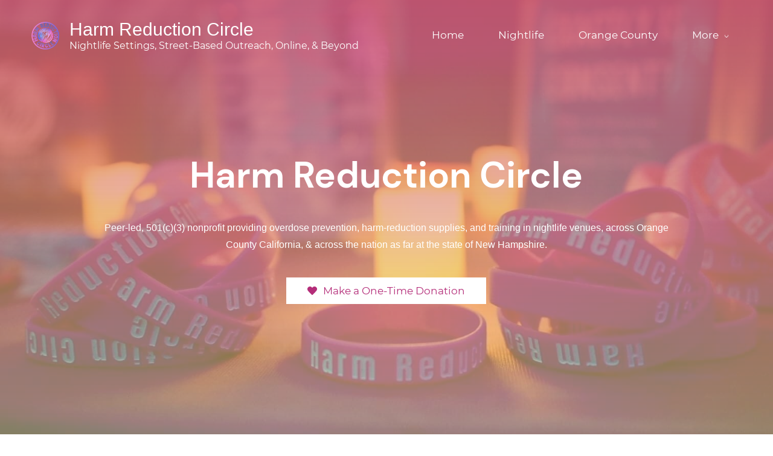

--- FILE ---
content_type: text/html;charset=UTF-8
request_url: https://www.harmreductioncircle.org/
body_size: 42024
content:
<!doctype html><html lang="en" dir="ltr" data-nojs><head><title>Home</title><meta name="viewport" content="width=device-width, initial-scale=1.0, shrink-to-fit=no"><meta http-equiv="Content-Type" content="text/html; charset=utf-8"/><meta name="generator" content="Zoho Sites 2.0, https://zoho.com/sites"/><link rel="icon" href="/favicon.png"/><link rel="canonical" href="https://www.harmreductioncircle.org/"/><meta name="twitter:card" content="summary"><meta name="twitter:url" content="https://www.harmreductioncircle.org/"><meta name="twitter:title" content="Home"><meta property="og:type" content="website"><meta property="og:url" content="https://www.harmreductioncircle.org/"><meta property="og:title" content="Home"><link href="https://www.harmreductioncircle.org/" rel="alternate" hreflang="x-default"><link href="/css/zsite-core.css" rel="preload" type="text/css" as="style"><link href="/css/zsite-core.css" rel="stylesheet" type="text/css"><link rel="preconnect" href="//img.zohostatic.com"><link rel="preconnect" href="//static.zohocdn.com"><link href="/template/e374260c769b470fa01aed6b0a639620/stylesheets/style.css" rel="preload" type="text/css" as="style"><link href="/template/e374260c769b470fa01aed6b0a639620/stylesheets/style.css" rel="stylesheet" type="text/css"><link href="/template/e374260c769b470fa01aed6b0a639620/stylesheets/sub-style.css" rel="preload" type="text/css" as="style"><link href="/template/e374260c769b470fa01aed6b0a639620/stylesheets/sub-style.css" rel="stylesheet" type="text/css"><link rel="preload" type="text/css" href="//webfonts.zoho.com/css?family=DM Sans:400,500,700/Montserrat:400,500,700/Comic Neue:700,400&amp;display=swap" as="style"><link rel="stylesheet" type="text/css" href="//webfonts.zoho.com/css?family=DM Sans:400,500,700/Montserrat:400,500,700/Comic Neue:700,400&amp;display=swap"><script>document.documentElement.removeAttribute('data-nojs');</script><script>window.zs_content_format="0";window.zs_resource_url = "/";window.isDefaultLogo = "false";window.zs_site_resource_id = "1910704000000002014";window.zs_site_resource_path = "";</script><script>window.is_portal_site="false";</script><script src="/zs-lang_en.js" defer></script><script src="/js/zsite-core.js" defer></script><script src="/template/e374260c769b470fa01aed6b0a639620/js/header.js" defer></script><script src="/template/e374260c769b470fa01aed6b0a639620/js/eventhandler.js" defer></script><script src="/template/e374260c769b470fa01aed6b0a639620/js/megamenu.js" defer></script><script src="/template/e374260c769b470fa01aed6b0a639620/js/language-list.js" defer></script><script>window.zs_data_center="USA";</script><script>window.stand_alone_path="";</script><script>window.zs_rendering_mode="live";</script><script>window.is_social_share_enabled="false";</script><script src="https://zsites.nimbuspop.com/IDC/js/browser_compatibility.js" defer></script><script>window.zs_resource_id = "1910704000000069495";window.zs_resource_type = "1";window.zs_resource_full_path = "/";window.zs_site_type = "0";window.zs_resource_contentstate = "3";window.zs_page_reviewer =  null;</script><script async src='https://www.googletagmanager.com/gtag/js?id=G-MRHJ9QNJCB'></script><script>window.dataLayer = window.dataLayer || [];function gtag(){dataLayer.push(arguments);}gtag('js', new Date());gtag('config', 'G-MRHJ9QNJCB');</script></head><body data-zs-home="false" data-zs-subsite="" data-zs-display-mode="default"><a href="#thememaincontent" class="theme-skip-to-needed-content">Skip to main content</a><div data-headercontainer="zptheme-data-headercontainer" class="zpheader-style-01 theme-header-fixed theme-pages-full-stretch theme-mobile-header-style-01" data-headercontainer="zptheme-data-headercontainer" data-zs-mobile-headerstyle="01" class="zpheader-style-01 theme-pages-full-stretch theme-mobile-header-style-01"><div class="theme-header-topbar theme-hide-res-topbar " data-dark-part-applied="false" data-theme-topbar="zptheme-topbar"><div class="zpcontainer"></div>
</div><div data-megamenu-content-container class="theme-header " data-header="none" data-dark-part-applied="false" data-banner-base-header="theme-banner-base-header"><div class="zpcontainer"><div data-zs-branding class="theme-branding-info " data-theme-branding-info="zptheme-branding-info"><div data-zs-logo-container class="theme-logo-parent "><a href="/" title="Logo"><picture><img data-zs-logo src="/2023 Harm Reduction Circle Logo Transparent -High Resolution-.png" alt="Harm Reduction Circle" style="height:50px;width:50px;"/></picture></a></div>
<div class="theme-site-name-caption "><div data-zs-sitename class="theme-site-name theme-disable-sitename-mobile"> Harm Reduction Circle </div>
<div data-zs-sitecaption class="theme-site-caption theme-disable-sitecaption-mobile"> Nightlife Settings, Street-Based Outreach, Online, &amp; Beyond </div>
</div></div><div class="theme-navigation-and-icons"><div class="theme-menu-area" data-zp-nonresponsive-container="mymenu1"><div class="theme-menu " data-nav-menu-icon-width=15 data-nav-menu-icon-height=15 data-sub-menu-icon-height=15 data-sub-menu-icon-width=15 data-mega-menu-icon-width=15 data-mega-menu-icon-height=15 data-non-res-menu="zptheme-menu-non-res" data-zp-theme-menu="id: mymenu1 ;active: theme-menu-selected; maxitem:5;position: theme-sub-menu-position-change; orientation: horizontal; submenu: theme-sub-menu; moretext: More; nonresponsive-icon-el: theme-non-responsive-menu; responsive-icon-el: theme-responsive-menu; burger-close-icon: theme-close-icon; animate-open: theme-toggle-animate; animate-close: theme-toggle-animate-end;open-icon: theme-submenu-down-arrow; close-icon: theme-submenu-up-arrow; root-icon: theme-submenu-down-arrow; subtree-icon: theme-submenu-right-arrow;" role="navigation"><ul data-zs-menu-container><li><a href="/" target="_self"><span class="theme-menu-content "><span class="theme-menu-name" data-theme-menu-name="Home">Home</span></span></a></li><li><a href="/nightlife" target="_self"><span class="theme-menu-content "><span class="theme-menu-name" data-theme-menu-name="Nightlife">Nightlife</span></span></a></li><li><a href="/oc" target="_self"><span class="theme-menu-content "><span class="theme-menu-name" data-theme-menu-name="Orange County">Orange County</span></span></a></li><li><a href="/NH" target="_self"><span class="theme-menu-content "><span class="theme-menu-name" data-theme-menu-name="New Hampshire">New Hampshire</span></span></a></li><li data-zp-more-menu="mymenu1"><a href="javascript:;" target="_self" data-theme-accessible-submenu aria-haspopup="true" aria-label="More menu has sub menu" aria-expanded="false"><span class="theme-menu-content "><span class="theme-menu-name" data-theme-menu-name="More">More</span></span><span class="theme-sub-li-menu theme-non-responsive-menu theme-submenu-down-arrow"></span><span class="theme-sub-li-menu theme-responsive-menu theme-submenu-down-arrow"></span></a><ul class="theme-sub-menu" data-zs-submenu-container style="display:none;"><li><a href="/blogs" target="_self"><span class="theme-menu-content "><span class="theme-menu-name" data-theme-menu-name="Blog">Blog</span></span></a></li><li><a href="/contact" target="_self"><span class="theme-menu-content "><span class="theme-menu-name" data-theme-menu-name="Contact">Contact</span></span></a></li></ul></li></ul><div data-zp-submenu-icon="mymenu1" style="display:none;"><span class="theme-sub-li-menu theme-non-responsive-menu"></span><span class="theme-sub-li-menu theme-responsive-menu theme-submenu-down-arrow"></span></div>
</div></div></div></div><div data-zs-responsive-menu-area class="theme-responsive-menu-area theme-navigation-and-icons zpcontainer"><div class="theme-responsive-menu-container" data-zp-burger-clickable-area="mymenu1"><span class="theme-burger-icon" data-zp-theme-burger-icon="mymenu1"></span></div>
<div class="theme-responsive-menu theme-menu-area" data-zp-responsive-container="mymenu1"></div>
</div></div></div><div data-themebanner="zptheme-banner" class="theme-banner zphero-full-screen theme-pages-full-stretch"><div class="zpcontent-container hero-container "><div data-element-id="elm_wxGaNROlR2-OtVRwYVlyVw" class="zphero " data-transition="slide_left" data-full-screen="" data-slider-interval="5000" data-zs-autoslide="true" data-zs-customheight="" data-zs-height="1357" data-zs-mobile-customheight="" data-zs-mobile-height="814" data-zs-tablet-customheight="" data-zs-tablet-height="814" data-element-type="hero" data-zs-slider="slide: zphero-slide; slides-cont: zphero-slides; content-cont : zphero-slider-container;slide-pause-btn:zsslider-pause-btn;slide-play-btn:zsslider-play-btn;" data-zsslider-controller="01" data-zsslider-arrow="01" data-zsslider-arrow-bg="01"><style type="text/css"> [data-element-id="elm_wxGaNROlR2-OtVRwYVlyVw"].zphero{ min-height: 1357px; } @media (max-width: 768px) { [data-element-id="elm_wxGaNROlR2-OtVRwYVlyVw"].zphero{ min-height: 814px; } } @media (max-width: 460px) { [data-element-id="elm_wxGaNROlR2-OtVRwYVlyVw"].zphero{ min-height: 814px; } } </style><ul class="zphero-slides" data-currentslide-index="0"><li data-element-id="elm_a6JxKX6dSfKIMbKUnwY8Jg" data-slide-name="Slide 01" data-element-type="heroslide" class="zphero-slide zpdark-section zpdark-section-bg curslide "><style type="text/css"></style><div data-tablet-image="" data-mobile-image="" class="zpslider-img zpbackground-size-cover zpbackground-position-center-center zpbackground-repeat-no zpbackground-attachment-scroll" style="background-image:linear-gradient(to bottom, rgba(213, 96, 115, 0.88), rgba(255, 255, 143, 0.5)), url(/IMG_0006.JPG);"></div>
<div class="zphero-slider-container zshero-banner-style-01 "><div class="zpcontainer"><div data-element-id="elm_1dYURhp3Q5O2zk_u2L6Dsg" data-element-type="row" class="zprow zprow-container zpalign-items-flex-start zpjustify-content-center " data-equal-column="false"><style type="text/css"></style><div data-element-id="elm_LFZrQYUUScyHNv3ZHvjhsw" data-element-type="column" class="zpelem-col zpcol-12 zpcol-md-10 zpcol-sm-12 zpalign-self-center zpdefault-section zpdefault-section-bg "><style type="text/css"></style><div data-element-id="elm_y-FqRDeoQVKuLyR0zV0asA" data-element-type="heading" class="zpelement zpelem-heading "><style></style><h1
 class="zpheading zpheading-style-none zpheading-align-center zpheading-align-mobile-center zpheading-align-tablet-center " data-editor="true"><strong style="font-family:&quot;DM Sans&quot;;">Harm Reduction Circle</strong><br/></h1></div>
<div data-element-id="elm_AllmKqQFTH2zYIg-rNbSwQ" data-element-type="text" class="zpelement zpelem-text "><style></style><div class="zptext zptext-align-center zptext-align-mobile-center zptext-align-tablet-center " data-editor="true"><span><span><span><span>Peer-led, 501(c)(3) nonprofit providing overdose prevention,&nbsp;harm-reduction supplies, and training in nightlife venues, across Orange County California, &amp;&nbsp;across the nation as far at the state of New Hampshire.</span></span></span></span></div>
</div><div data-element-id="elm_DQdAfQQ8zkwPBLIug0cpaQ" data-element-type="box" class="zpelem-box zpelement zpbox-container zpdefault-section zpdefault-section-bg "><style type="text/css"></style><div data-element-id="elm_f70tRsHwSIhZciCOvMDO1Q" data-element-type="buttonicon" class="zpelement zpelem-buttonicon "><style></style><div class="zpbutton-container zpbutton-align-center zpbutton-align-mobile-center zpbutton-align-tablet-center "><style type="text/css"></style><a class="zpbutton-wrapper zpbutton zpbutton-type-primary zpbutton-size-md zpbutton-style-none zpbutton-icon-align-left " href="https://givebutter.com/HarmReductionCircleDonation" target="_blank"><span class="zpbutton-icon "><svg viewBox="0 0 512 512" height="512" width="512" aria-label="hidden" xmlns="http://www.w3.org/2000/svg"><path d="M462.3 62.6C407.5 15.9 326 24.3 275.7 76.2L256 96.5l-19.7-20.3C186.1 24.3 104.5 15.9 49.7 62.6c-62.8 53.6-66.1 149.8-9.9 207.9l193.5 199.8c12.5 12.9 32.8 12.9 45.3 0l193.5-199.8c56.3-58.1 53-154.3-9.8-207.9z"></path></svg></span><span class="zpbutton-content">Make a One-Time Donation</span></a></div>
</div></div></div></div></div></div></li></ul><svg aria-hidden="true" xmlns="http://www.w3.org/2000/svg" style="display:none;"><symbol viewBox="0 0 14 14" id="zsslider-pause-btn"><path d="M3.85.53C3.6.5 3.34.5 3.07.5 1.68.5.95 1.09.95 2.18V12c.03.74.56 1.32 1.44 1.44.53.07 1.11.07 1.64 0 .9-.13 1.42-.72 1.42-1.5V2.07c0-.09 0-.18-.03-.28-.1-.66-.75-1.17-1.59-1.26h.01ZM11.43.53C11.18.5 10.92.5 10.65.5c-1.39 0-2.12.59-2.12 1.68V12c.03.74.56 1.32 1.44 1.44.53.07 1.11.07 1.64 0 .9-.13 1.42-.72 1.42-1.5V2.07c0-.09 0-.18-.03-.28-.1-.66-.75-1.17-1.59-1.26h.01Z"/></symbol><symbol viewBox="0 0 14 14" id="zsslider-play-btn"><path d="M.59 7.02C.57 5.33.57 3.63.51 1.94.45.63 1.72-.17 2.9.45c3.2 1.68 6.42 3.32 9.64 4.96.59.3.95.76.96 1.43 0 .66-.34 1.11-.91 1.43-3.18 1.75-6.35 3.5-9.52 5.25-1.2.66-2.39-.04-2.41-1.41C.63 10.42.61 8.72.59 7.03Z"/></symbol><symbol viewBox="0 0 512 512" id="zs-arrow-left-style01"><g><path d="M118.6,230.7L338.7,10.5c14-14,36.7-14,50.7,0c14,14,14,36.7,0,50.7L194.6,256l194.8,194.8c14,14,14,36.7,0,50.7 c-14,14-36.7,14-50.7,0L118.6,281.3c-7-7-10.5-16.2-10.5-25.3C108.1,246.8,111.6,237.7,118.6,230.7z"></path></g></symbol><symbol viewBox="0 0 32 32" id="zs-arrow-left-style02"><path id="arrow-left-style2-Arrow_Forward" d="M0,16c0,0.3,0.1,0.5,0.3,0.7l9.9,10c0.4,0.4,1,0.4,1.4,0c0.4-0.4,0.4-1,0-1.4L3.4,17H31 c0.6,0,1-0.5,1-1s-0.4-1-1-1H3.4l8.2-8.3c0.4-0.4,0.4-1,0-1.4c-0.4-0.4-1-0.4-1.4,0l-9.9,10C0.1,15.5,0,15.7,0,16z"></path></symbol><symbol viewBox="0 0 512 512" id="zs-arrow-left-style03"><g><path d="M86,256l193.7,193.6c13.9,13.9,13.9,36.5,0,50.4c-13.9,13.9-36.5,13.9-50.4,0L10.4,281.2C3.5,274.2,0,265.1,0,256 c0-9.1,3.5-18.2,10.4-25.2L229.3,12C243.2-2,265.8-2,279.7,12c13.9,13.9,13.9,36.5,0,50.4L86,256z M501.6,62.4 c13.9-13.9,13.9-36.5,0-50.4C487.6-2,465.1-2,451.2,12L232.3,230.8c-7,7-10.4,16.1-10.4,25.2c0,9.1,3.5,18.2,10.4,25.2l218.9,218.9 c13.9,13.9,36.5,13.9,50.4,0c13.9-13.9,13.9-36.5,0-50.4L307.9,256L501.6,62.4z"></path></g></symbol><symbol viewBox="0 0 512 512" id="zs-arrow-left-style04"><g><g id="arrow-left-style4-arrow-drop-up"><polygon points="384,512 128,256 384,0 		"></polygon></g></g></symbol><symbol viewBox="0 0 512 512" id="zs-arrow-right-style01"><g><path d="M390.4,281.3L170.3,501.5c-14,14-36.7,14-50.7,0c-14-14-14-36.7,0-50.7L314.4,256L119.6,61.2c-14-14-14-36.7,0-50.7 c14-14,36.7-14,50.7,0l220.2,220.1c7,7,10.5,16.2,10.5,25.3C400.9,265.2,397.4,274.3,390.4,281.3z"></path></g></symbol><symbol viewBox="0 0 32 32" id="zs-arrow-right-style02"><path id="arrow-right-style2-Arrow_Forward" d="M32,16c0-0.3-0.1-0.5-0.3-0.7l-9.9-10c-0.4-0.4-1-0.4-1.4,0c-0.4,0.4-0.4,1,0,1.4 l8.2,8.3H1c-0.6,0-1,0.5-1,1s0.4,1,1,1h27.6l-8.2,8.3c-0.4,0.4-0.4,1,0,1.4c0.4,0.4,1,0.4,1.4,0l9.9-10C31.9,16.5,32,16.3,32,16z"></path></symbol><symbol viewBox="0 0 512 512" id="zs-arrow-right-style03"><g><path d="M426,256L232.3,62.4c-13.9-13.9-13.9-36.5,0-50.4c13.9-13.9,36.5-13.9,50.4,0l218.9,218.9c7,7,10.4,16.1,10.4,25.2 c0,9.1-3.5,18.2-10.4,25.2L282.7,500c-13.9,13.9-36.5,13.9-50.4,0c-13.9-13.9-13.9-36.5,0-50.4L426,256z M10.4,449.6 c-13.9,13.9-13.9,36.5,0,50.4c13.9,13.9,36.5,13.9,50.4,0l218.9-218.9c7-7,10.4-16.1,10.4-25.2c0-9.1-3.5-18.2-10.4-25.2L60.8,11.9 C46.9-2,24.4-2,10.4,11.9c-13.9,13.9-13.9,36.5,0,50.4L204.1,256L10.4,449.6z"></path></g></symbol><symbol viewBox="0 0 512 512" id="zs-arrow-right-style04"><g><g id="arrow-right-style4-arrow-drop-up"><polygon points="128,0 384,256 128,512 		"></polygon></g></g></symbol></svg></div>
</div></div><div data-theme-content-container="theme-content-container" class="theme-content-area theme-pages-full-stretch"><div class="theme-content-container"><div class="theme-content-area-inner"><div class="zpcontent-container page-container "><div data-element-id="elm_mDEY_rXMW0EjyICkAJMFvg" data-element-type="section" class="zpsection zpdefault-section zpdefault-section-bg zscustom-section-125 "><style type="text/css"></style><div class="zpcontainer-fluid zpcontainer"><div data-element-id="elm_ARiu0xkgwHDFX_n-a7-e8g" data-element-type="row" class="zprow zprow-container zpalign-items-flex-start zpjustify-content-flex-start " data-equal-column=""><style type="text/css"></style><div data-element-id="elm_sTAUAxCkH5sA0MgjmAwAtA" data-element-type="column" class="zpelem-col zpcol-12 zpcol-md-12 zpcol-sm-12 zpalign-self- zpdefault-section zpdefault-section-bg "><style type="text/css"></style><div data-element-id="elm_Vp0IEBT3vlXWW7cJYd-6Hg" data-element-type="heading" class="zpelement zpelem-heading "><style></style><h2
 class="zpheading zpheading-style-none zpheading-align-left zpheading-align-mobile-left zpheading-align-tablet-left " data-editor="true"><span>Find the Harm Reduction Resources You Need</span></h2></div>
<div data-element-id="elm_famj9ujUtzQf33rX4Ir5Bw" data-element-type="text" class="zpelement zpelem-text "><style></style><div class="zptext zptext-align-left zptext-align-mobile-left zptext-align-tablet-left " data-editor="true"><p></p><div><p></p><span><span>Harm Reduction Circle (HRC) is a peer-led nonprofit dedicated to reducing overdose deaths, empowering communities, and building pathways to health, dignity, and stability. Our work spans nightlife spaces, Southern California communities, and statewide initiatives in New Hampshire—meeting people where they are with compassion, innovation, and evidence-based harm reduction strategies.</span></span><p></p><p><strong></strong></p></div><p></p></div>
</div><div data-element-id="elm_S-DPERGEqVCNKrOYCvkV0Q" data-element-type="text" class="zpelement zpelem-text "><style></style><div class="zptext zptext-align-left zptext-align-mobile-left zptext-align-tablet-left " data-editor="true"><p></p><div><p>We’re Harm Reduction Circle: a nonprofit dedicated to creating safer spaces, building resilience, and saving lives.</p><p><br/></p><p>Through nightlife harm reduction, outreach in Orange County, and syringe services in New Hampshire, our work empowers people who use drugs, unhoused individuals, and their communities with compassion, tools, and peer support.</p><p><strong></strong></p></div><p></p></div>
</div><div data-element-id="elm_AbSL014399bURyiB_IFjVw" data-element-type="spacer" class="zpelement zpelem-spacer "><style> div[data-element-id="elm_AbSL014399bURyiB_IFjVw"] div.zpspacer { height:2px; } @media (max-width: 768px) { div[data-element-id="elm_AbSL014399bURyiB_IFjVw"] div.zpspacer { height:calc(2px / 3); } } </style><div class="zpspacer " data-height="2"></div>
</div></div></div><div data-element-id="elm__bpCk0JoINX1lbESndmv3w" data-element-type="row" class="zprow zprow-container zpalign-items-flex-start zpjustify-content-center " data-equal-column="false"><style type="text/css"></style><div data-element-id="elm_DcTjZazAKeDWWr8Fxa983A" data-element-type="column" class="zpelem-col zpcol-12 zpcol-md-4 zpcol-sm-12 zpalign-self- zpdefault-section zpdefault-section-bg "><style type="text/css"></style><div data-element-id="elm_DprgNaj98msPvo-fOW6soA" data-element-type="image" class="zpelement zpelem-image "><style> @media (min-width: 992px) { [data-element-id="elm_DprgNaj98msPvo-fOW6soA"] .zpimage-container figure img { width: 426px !important ; height: 414px !important ; } } @media (max-width: 767px) { [data-element-id="elm_DprgNaj98msPvo-fOW6soA"] .zpimage-container figure img { width:415px ; height:278.64px ; } } </style><div data-caption-color="" data-size-tablet="" data-size-mobile="" data-align="center" data-tablet-image-separate="false" data-mobile-image-separate="false" class="zpimage-container zpimage-align-center zpimage-tablet-align-center zpimage-mobile-align-center zpimage-size-custom zpimage-tablet-fallback-fit zpimage-mobile-fallback-fit "><figure role="none" class="zpimage-data-ref"><span class="zpimage-anchor"><picture><img class="zpimage zpimage-style-none zpimage-space-none " src="/Strengthening%20partnerships%20to%20ensure%20sustained-%20community-driven%20solutions.png" width="415" height="278.64" loading="lazy" size="custom"/></picture></span></figure></div>
</div><div data-element-id="elm_CSB4mLY9bukBqQxtQfStZQ" data-element-type="box" class="zpelem-box zpelement zpbox-container zscardbox-spacing zpdark-section zpdark-section-bg "><style type="text/css"></style><div data-element-id="elm_slJS5Y3w5DYzQRikurQmog" data-element-type="heading" class="zpelement zpelem-heading "><style></style><h4
 class="zpheading zpheading-style-none zpheading-align-center zpheading-align-mobile-left zpheading-align-tablet-left " data-editor="true">Festival &amp; Nightlife Harm Reduction</h4></div>
<div data-element-id="elm_qMuN7b4WAEh2HDZ2LsxItw" data-element-type="text" class="zpelement zpelem-text "><style></style><div class="zptext zptext-align-left zptext-align-mobile-left zptext-align-tablet-left " data-editor="true"><p><span><span><span><span>Staff and volunteers provide overdose prevention, drug-checking education, and peer support directly into concerts, multi-day festivals, and nightlife venues.</span></span></span></span></p></div>
</div><div data-element-id="elm_VMwk3vWBvoec8vLkggWg4g" data-element-type="button" class="zpelement zpelem-button "><style></style><div class="zpbutton-container zpbutton-align-center zpbutton-align-mobile-left zpbutton-align-tablet-left"><style type="text/css"></style><a class="zpbutton-wrapper zpbutton zpbutton-type-primary zpbutton-size-md zpbutton-style-roundcorner zpbutton-outline " href="/nightlife" target="_blank"><span class="zpbutton-content">Explore Nightlife Services</span></a></div>
</div><div data-element-id="elm_l92RVkbkEpBuab0F6vvntA" data-element-type="spacer" class="zpelement zpelem-spacer "><style> div[data-element-id="elm_l92RVkbkEpBuab0F6vvntA"] div.zpspacer { height:2px; } @media (max-width: 768px) { div[data-element-id="elm_l92RVkbkEpBuab0F6vvntA"] div.zpspacer { height:calc(2px / 3); } } </style><div class="zpspacer " data-height="2"></div>
</div></div></div><div data-element-id="elm_fONYgFJeb4FbSxOFR-7lzQ" data-element-type="column" class="zpelem-col zpcol-12 zpcol-md-4 zpcol-sm-12 zpalign-self- zpdefault-section zpdefault-section-bg "><style type="text/css"></style><div data-element-id="elm_JZvg--41Yw3Lq5J5h6WkBw" data-element-type="image" class="zpelement zpelem-image "><style> @media (min-width: 992px) { [data-element-id="elm_JZvg--41Yw3Lq5J5h6WkBw"] .zpimage-container figure img { width: 426px !important ; height: 414px !important ; } } @media (max-width: 767px) { [data-element-id="elm_JZvg--41Yw3Lq5J5h6WkBw"] .zpimage-container figure img { width:415px ; height:278.64px ; } } </style><div data-caption-color="" data-size-tablet="" data-size-mobile="" data-align="center" data-tablet-image-separate="false" data-mobile-image-separate="false" class="zpimage-container zpimage-align-center zpimage-tablet-align-center zpimage-mobile-align-center zpimage-size-custom zpimage-tablet-fallback-fit zpimage-mobile-fallback-fit "><figure role="none" class="zpimage-data-ref"><span class="zpimage-anchor"><picture><img class="zpimage zpimage-style-none zpimage-space-none " src="/Strengthening%20partnerships%20to%20ensure%20sustained-%20community-driven%20solutions-2.png" width="415" height="278.64" loading="lazy" size="custom"/></picture></span></figure></div>
</div><div data-element-id="elm_TJY4M7rXUnK529O0NWpvrQ" data-element-type="box" class="zpelem-box zpelement zpbox-container zscardbox-spacing zpdark-section zpdark-section-bg "><style type="text/css"></style><div data-element-id="elm_6s4wZXzlXypLyS7iGhM4iQ" data-element-type="heading" class="zpelement zpelem-heading "><style></style><h4
 class="zpheading zpheading-style-none zpheading-align-center zpheading-align-mobile-left zpheading-align-tablet-left " data-editor="true">Orange County, CA Outreach</h4></div>
<div data-element-id="elm_tPFw4Yr7fNJ2h5ZUa2c3-w" data-element-type="text" class="zpelement zpelem-text "><style></style><div class="zptext zptext-align-left zptext-align-mobile-left zptext-align-tablet-left " data-editor="true"><p><span><span><span><span>We distribute naloxone, fentanyl test strips, hygiene supplies, and meals—providing nonjudgmental peer support and linkage to care across Orange County.</span></span></span></span></p></div>
</div><div data-element-id="elm_nLsaI5IvAFPiOkUMkmZLqA" data-element-type="button" class="zpelement zpelem-button "><style></style><div class="zpbutton-container zpbutton-align-center zpbutton-align-mobile-left zpbutton-align-tablet-left"><style type="text/css"></style><a class="zpbutton-wrapper zpbutton zpbutton-type-primary zpbutton-size-md zpbutton-style-roundcorner zpbutton-outline " href="/oc"><span class="zpbutton-content">Explore OC Resources</span></a></div>
</div><div data-element-id="elm_iUowP1R1HTPNTgl033qSYw" data-element-type="spacer" class="zpelement zpelem-spacer "><style> div[data-element-id="elm_iUowP1R1HTPNTgl033qSYw"] div.zpspacer { height:2px; } @media (max-width: 768px) { div[data-element-id="elm_iUowP1R1HTPNTgl033qSYw"] div.zpspacer { height:calc(2px / 3); } } </style><div class="zpspacer " data-height="2"></div>
</div></div><div data-element-id="elm_tFxU7B-fDCqhCOdz2Fn6nA" data-element-type="spacer" class="zpelement zpelem-spacer "><style> div[data-element-id="elm_tFxU7B-fDCqhCOdz2Fn6nA"] div.zpspacer { height:0px; } @media (max-width: 768px) { div[data-element-id="elm_tFxU7B-fDCqhCOdz2Fn6nA"] div.zpspacer { height:calc(0px / 3); } } </style><div class="zpspacer " data-height="0"></div>
</div></div><div data-element-id="elm_Ks0WyrCsMNqn8PjLtpQFpQ" data-element-type="column" class="zpelem-col zpcol-12 zpcol-md-4 zpcol-sm-12 zpalign-self- zpdefault-section zpdefault-section-bg "><style type="text/css"></style><div data-element-id="elm_lnGd0gmxz0bm-ilm7YjYlA" data-element-type="image" class="zpelement zpelem-image "><style> @media (min-width: 992px) { [data-element-id="elm_lnGd0gmxz0bm-ilm7YjYlA"] .zpimage-container figure img { width: 426px !important ; height: 414px !important ; } } @media (max-width: 767px) { [data-element-id="elm_lnGd0gmxz0bm-ilm7YjYlA"] .zpimage-container figure img { width:415px ; height:278.64px ; } } </style><div data-caption-color="" data-size-tablet="" data-size-mobile="" data-align="center" data-tablet-image-separate="false" data-mobile-image-separate="false" class="zpimage-container zpimage-align-center zpimage-tablet-align-center zpimage-mobile-align-center zpimage-size-custom zpimage-tablet-fallback-fit zpimage-mobile-fallback-fit "><figure role="none" class="zpimage-data-ref"><span class="zpimage-anchor"><picture><img class="zpimage zpimage-style-none zpimage-space-none " src="/New%20Hampshire%20Harm%20Reduction%20Circle%20Logo.png" width="415" height="278.64" loading="lazy" size="custom"/></picture></span></figure></div>
</div><div data-element-id="elm_1nqeHPjpu1lZI6b-W9Migg" data-element-type="box" class="zpelem-box zpelement zpbox-container zscardbox-spacing zpdark-section zpdark-section-bg "><style type="text/css"></style><div data-element-id="elm_YHICQ7AhJxRQGtzyvmJFxA" data-element-type="heading" class="zpelement zpelem-heading "><style></style><h4
 class="zpheading zpheading-style-none zpheading-align-center zpheading-align-mobile-left zpheading-align-tablet-left " data-editor="true">New Hampshire Syringe Services</h4></div>
<div data-element-id="elm_o8slhvsVXB8JRscCT1XK4Q" data-element-type="text" class="zpelement zpelem-text "><style></style><div class="zptext zptext-align-left zptext-align-mobile-left zptext-align-tablet-left " data-editor="true"><p><span><span><span><span>Statewide access via peer delivery and discreet mail-order of safer-use supplies, naloxone, and test strips—ensuring care reaches people facing barriers.</span></span></span></span></p></div>
</div><div data-element-id="elm_Wxi2xdcZAP1-A2xh9VDbdA" data-element-type="button" class="zpelement zpelem-button "><style></style><div class="zpbutton-container zpbutton-align-center zpbutton-align-mobile-left zpbutton-align-tablet-left"><style type="text/css"></style><a class="zpbutton-wrapper zpbutton zpbutton-type-primary zpbutton-size-md zpbutton-style-roundcorner zpbutton-outline " href="/NH"><span class="zpbutton-content">Explore NH SSP</span></a></div>
</div><div data-element-id="elm_d33GMJOgfD4QpWApylUu3g" data-element-type="spacer" class="zpelement zpelem-spacer "><style> div[data-element-id="elm_d33GMJOgfD4QpWApylUu3g"] div.zpspacer { height:2px; } @media (max-width: 768px) { div[data-element-id="elm_d33GMJOgfD4QpWApylUu3g"] div.zpspacer { height:calc(2px / 3); } } </style><div class="zpspacer " data-height="2"></div>
</div></div></div></div></div></div><div data-element-id="elm_OydIyKFBIV_pw8A2IvRneA" data-element-type="section" class="zpsection zplight-section zplight-section-bg zscustom-section-120 "><style type="text/css"></style><div class="zpcontainer-fluid zpcontainer"><div data-element-id="elm_10Mtau38s74HGVKLEskNgg" data-element-type="row" class="zprow zprow-container zpalign-items-flex-start zpjustify-content-flex-start " data-equal-column="false"><style type="text/css"></style><div data-element-id="elm_NLD5vymh0z_VKpTtz4f-oQ" data-element-type="column" class="zpelem-col zpcol-12 zpcol-md-6 zpcol-sm-12 zpalign-self- zpdefault-section zpdefault-section-bg "><style type="text/css"></style><div data-element-id="elm_goshs3N6f3eL5mQwJQDiHQ" data-element-type="spacer" class="zpelement zpelem-spacer "><style> div[data-element-id="elm_goshs3N6f3eL5mQwJQDiHQ"] div.zpspacer { height:0px; } @media (max-width: 768px) { div[data-element-id="elm_goshs3N6f3eL5mQwJQDiHQ"] div.zpspacer { height:calc(0px / 3); } } </style><div class="zpspacer " data-height="0"></div>
</div><div data-element-id="elm_kk3MnskbQiiKxFtqjJf7rA" data-element-type="heading" class="zpelement zpelem-heading "><style></style><h2
 class="zpheading zpheading-style-none zpheading-align-left zpheading-align-mobile-left zpheading-align-tablet-left " data-editor="true"><span style="font-size:18px;color:rgb(48, 4, 234);">Let's Take a Closer Look</span><br/></h2></div>
<div data-element-id="elm_OupOLBpMCmgjoO2d_rzhkA" data-element-type="heading" class="zpelement zpelem-heading "><style></style><h2
 class="zpheading zpheading-style-none zpheading-align-left zpheading-align-mobile-left zpheading-align-tablet-left " data-editor="true"><span><span><span>What We Do, &amp;&nbsp;</span>Why We’re Committed to This Work</span></span></h2></div>
<div data-element-id="elm_YUPmfouZ4n0XuoG8tmfkZQ" data-element-type="spacer" class="zpelement zpelem-spacer "><style> div[data-element-id="elm_YUPmfouZ4n0XuoG8tmfkZQ"] div.zpspacer { height:18px; } @media (max-width: 768px) { div[data-element-id="elm_YUPmfouZ4n0XuoG8tmfkZQ"] div.zpspacer { height:calc(18px / 3); } } </style><div class="zpspacer " data-height="18"></div>
</div><div data-element-id="elm_QgaqS5GyRWukdPMYLw17Mw" data-element-type="box" class="zpelem-box zpelement zpbox-container zsbox-spacing zpdefault-section zpdefault-section-bg "><style type="text/css"> [data-element-id="elm_QgaqS5GyRWukdPMYLw17Mw"].zpelem-box{ background-color:rgb(255, 255, 255); background-image:unset; } </style><div data-element-id="elm_qvNPQdgEp47fecvZhYHnWw" data-element-type="heading" class="zpelement zpelem-heading "><style></style><h5
 class="zpheading zpheading-style-none zpheading-align-left zpheading-align-mobile-left zpheading-align-tablet-left " data-editor="true"><span><span><span><span>Peer-led nonprofit dedicated to saving lives through evidence-based harm reduction in nightlife venues, on the streets, and across the county.</span></span></span></span></h5></div>
<div data-element-id="elm_8U42ztJJ9o4xkzbkA1w97A" data-element-type="text" class="zpelement zpelem-text "><style></style><div class="zptext zptext-align-left zptext-align-mobile-left zptext-align-tablet-left " data-editor="true"><p><span><span></span></span></p><div><p><span><span>Harm Reduction Circle is a peer-led, 501(c)(3) nonprofit dedicated to reducing overdose deaths and drug-related harms. Since 2021, we’ve worked across nightlife venues, Orange County street-based outreach, and New Hampshire communities to ensure access to lifesaving resources, education, and support.</span></span></p></div><p></p></div>
</div><div data-element-id="elm_WHR-7tJxFk8wRjg0f0cpfg" data-element-type="text" class="zpelement zpelem-text "><style></style><div class="zptext zptext-align-left zptext-align-mobile-left zptext-align-tablet-left " data-editor="true"><p><span><span><span><span>Harm reduction is more than supplies—it’s relationships. Every interaction is rooted in compassion, respect, and lived experience, building trust that empowers people to protect their health, preserve their dignity, and stay safe.</span></span></span></span></p></div>
</div><div data-element-id="elm_j_F8tJvklTIPmLIz5yRq9g" data-element-type="text" class="zpelement zpelem-text "><style></style><div class="zptext zptext-align-left zptext-align-mobile-left zptext-align-tablet-left " data-editor="true"><p><span><span><span><span>At the heart of our work is a belief that harm reduction is not just about distributing supplies, but about building relationships. Every interaction is rooted in compassion, respect, and lived experience, creating a foundation of trust that empowers people to protect their health, preserve their dignity, and stay safe.</span></span><span><span></span></span></span></span></p></div>
</div><div data-element-id="elm_DIxNr8IH0a5xlyPMo5Jfqg" data-element-type="spacer" class="zpelement zpelem-spacer "><style> div[data-element-id="elm_DIxNr8IH0a5xlyPMo5Jfqg"] div.zpspacer { height:30px; } @media (max-width: 768px) { div[data-element-id="elm_DIxNr8IH0a5xlyPMo5Jfqg"] div.zpspacer { height:calc(30px / 3); } } </style><div class="zpspacer " data-height="30"></div>
</div><div data-element-id="elm_ImBsyn9OfwggL-QB8xLk5w" data-element-type="text" class="zpelement zpelem-text "><style></style><div class="zptext zptext-align-left zptext-align-mobile-left zptext-align-tablet-left " data-editor="true"><p><span><span></span></span></p><div><h3>Why We Do This Work<br/></h3><p>We’ve seen firsthand the devastating impact of preventable overdoses and the barriers people face to accessing care. Every naloxone kit distributed, every overdose reversed, and every conversation in the community brings us closer to a future where people who use drugs can live with safety, health, and dignity.</p></div><p></p></div>
</div></div></div><div data-element-id="elm_FVTBw1oRptgXcV0cMWsaww" data-element-type="column" class="zpelem-col zpcol-12 zpcol-md-6 zpcol-sm-12 zpalign-self- zpdefault-section zpdefault-section-bg "><style type="text/css"></style><div data-element-id="elm_vWd9sUWklyLItyIcd2kQYA" data-element-type="image" class="zpelement zpelem-image "><style> @media (min-width: 992px) { [data-element-id="elm_vWd9sUWklyLItyIcd2kQYA"] .zpimage-container figure img { width: 656px ; height: 635.72px ; } } @media (max-width: 767px) { [data-element-id="elm_vWd9sUWklyLItyIcd2kQYA"] .zpimage-container figure img { width:415px ; height:480.37px ; } } </style><div data-caption-color="" data-size-tablet="" data-size-mobile="" data-align="center" data-tablet-image-separate="false" data-mobile-image-separate="false" class="zpimage-container zpimage-align-center zpimage-tablet-align-center zpimage-mobile-align-center zpimage-size-fit zpimage-tablet-fallback-fit zpimage-mobile-fallback-fit hb-lightbox " data-lightbox-options="
                type:fullscreen,
                theme:dark"><figure role="none" class="zpimage-data-ref"><span class="zpimage-anchor" role="link" tabindex="0" aria-label="Open Lightbox" style="cursor:pointer;"><picture><img class="zpimage zpimage-style-none zpimage-space-none " src="/Strengthening%20partnerships%20to%20ensure%20sustained-%20community-driven%20solutions-1.png" width="415" height="480.37" loading="lazy" size="fit" data-lightbox="true"/></picture></span></figure></div>
</div><div data-element-id="elm_fU2PXbF8k0jujvy0LZtg1Q" data-element-type="box" class="zpelem-box zpelement zpbox-container zsbox-spacing zpdefault-section zpdefault-section-bg "><style type="text/css"> [data-element-id="elm_fU2PXbF8k0jujvy0LZtg1Q"].zpelem-box{ background-color:rgb(255, 255, 255); background-image:unset; } </style><div data-element-id="elm_vI-ov1z7waVJ77JG2LpFpQ" data-element-type="text" class="zpelement zpelem-text "><style></style><div class="zptext zptext-align-left zptext-align-mobile-left zptext-align-tablet-left " data-editor="true"><p><span><span></span></span></p><div><h3>Key Programs We Lead</h3><ul><li><p><strong><a href="/nightlife" title="Festival &amp; Nightlife Harm Reduction" rel="" style="text-decoration:underline;">Festival &amp; Nightlife Harm Reduction</a></strong>&nbsp;– Creating safer spaces at concerts, music festivals, and nightlife events by offering naloxone, fentanyl test strips, and peer support.</p></li><li><p><strong><a href="/oc" title="Orange County Outreach" rel="" style="text-decoration:underline;">Orange County Outreach</a></strong>&nbsp;– Street-based engagement with people who are unhoused or at risk, distributing survival supplies, food, and harm reduction tools.</p></li><li><p><strong><a href="/NH" title="New Hampshire Syringe Services" rel="" style="text-decoration:underline;">New Hampshire Syringe Services</a></strong>&nbsp;– Providing mail-order and peer-delivered syringe services, test strips, and naloxone to residents statewide.</p></li><li><p><strong><a href="https://www.harmreductioncircle.org/blogs/training-workshops/" title="Overdose Response Training" rel="" style="text-decoration:underline;">Overdose Response Training</a></strong>&nbsp;– Equipping communities, partners, and individuals with the skills and confidence to save a life.</p></li><li><p><strong><a href="https://www.harmreductioncircle.org/blogs/post/meals-on-onewheels-oc" title="Meals on Onewheels OC" rel="" style="text-decoration:underline;">Meals on Onewheels OC</a></strong>&nbsp;– Delivering meals, harm reduction supplies, and support directly to people in need using personal electric vehicles.</p></li></ul></div><p></p></div>
</div></div></div></div></div></div><div data-element-id="elm_ScJYHUBGRWbwldoI7tpzxg" data-element-type="section" class="zpsection zpdark-section zpdark-section-bg zscustom-section-79 zpbackground-size-cover zpbackground-position-center-center zpbackground-repeat-all zpbackground-attachment-scroll " style="background-image:linear-gradient(to bottom, rgba(78, 68, 173, 0.4), rgba(78, 68, 173, 0.4)), url(/DSC02883.JPG);"><style type="text/css"></style><div class="zpcontainer-fluid zpcontainer"><div data-element-id="elm_YyxYzlKCl2Ccbc_tlK93gg" data-element-type="row" class="zprow zprow-container zpalign-items-flex-start zpjustify-content-center " data-equal-column="false"><style type="text/css"></style><div data-element-id="elm__pJ056l63gcW70Fx9FLJ8w" data-element-type="column" class="zpelem-col zpcol-12 zpcol-md-1 zpcol-sm-12 zpalign-self- zpdefault-section zpdefault-section-bg "><style type="text/css"></style></div>
<div data-element-id="elm_-7uPWO6CQ0SKHIxyH_4CBg" data-element-type="column" class="zpelem-col zpcol-12 zpcol-md-10 zpcol-sm-12 zpalign-self- zpdefault-section zpdefault-section-bg "><style type="text/css"></style><div class="zpelement zpelem-carousel " data-element-id="elm_z2ovQ0d5tdJBKnpSKFdzsA" data-element-type="carousel" data-currentslide-index="0" data-transition="slide_left" data-slider-interval="4000" data-animation-name="fadeIn" data-animation-duration="1s" data-zs-autoslide="true" data-zs-slidepause-option="false" data-zs-slider="min-height-el: zpcarousel-content-container;arrow-cont: zpcarousel-arrows-container; active-controller: zpcarousel-controller-active; controller-cont: zpcarousel-controller-container; controller: zpcarousel-controller; right-arrow: zpcarousel-arrow-right; left-arrow: zpcarousel-arrow-left;active-slide:zpcarousel-content-active; slide: zpcarousel-content; slides-cont: zpcarousel-content-container;content-cont : zpcarousel-content-inner; background: false;slide-pause-btn:zpcarousel-pause-btn;slide-play-btn:zpcarousel-play-btn;"><div class="zpcarousel-container zpcarousel-style-01"><style></style><div class="zpcarousel-content-container"><div class="zpelement zpcarousel-content " data-element-type="carouselslide" data-element-id="elm_M00SZ90yk8WLfTsAMKKtRw" data-slide-name="Slide 1"><div class="zpcarousel-content-inner"><div data-element-id="elm_WurK2xAZ5N85FXNsnT-tOg" data-element-type="row" class="zprow zprow-container zpalign-items-flex-start zpjustify-content-flex-start zpdefault-section zpdefault-section-bg " data-equal-column="false"><style type="text/css"></style><div data-element-id="elm_SZYHMxqEJLopDYBuF6A7-w" data-element-type="column" class="zpelem-col zpcol-12 zpcol-md-12 zpcol-sm-12 zpalign-self- zpdefault-section zpdefault-section-bg "><style type="text/css"></style><div data-element-id="elm_KkLrrmUdFyWwueuPMNeChQ" data-element-type="iconHeadingText" class="zpelement zpelem-iconheadingtext "><style type="text/css"></style><div class="zpicon-container zpicon-align-center zpicon-align-mobile-center zpicon-align-tablet-center "><style></style><span class="zpicon zpicon-common zpicon-anchor zpicon-size-md zpicon-style-none "><svg viewBox="0 0 512 512" height="512" width="512" aria-label="hidden" xmlns="http://www.w3.org/2000/svg"><path d="M464 64H48C21.49 64 0 85.49 0 112v288c0 26.51 21.49 48 48 48h416c26.51 0 48-21.49 48-48V112c0-26.51-21.49-48-48-48zm0 48v40.805c-22.422 18.259-58.168 46.651-134.587 106.49-16.841 13.247-50.201 45.072-73.413 44.701-23.208.375-56.579-31.459-73.413-44.701C106.18 199.465 70.425 171.067 48 152.805V112h416zM48 400V214.398c22.914 18.251 55.409 43.862 104.938 82.646 21.857 17.205 60.134 55.186 103.062 54.955 42.717.231 80.509-37.199 103.053-54.947 49.528-38.783 82.032-64.401 104.947-82.653V400H48z"></path></svg></span><h4 class="zpicon-heading " data-editor="true"><strong><span style="font-size:32px;">Naloxone Distributed</span></strong><br/></h4><div class="zpicon-text-container " data-editor="true"><p><span><span>Since 2021, Harm Reduction Circle has distributed&nbsp;</span><strong><span><strong style="text-align:center;">287,392</strong></span><span><strong style="text-align:center;">&nbsp;</strong></span>doses of naloxone</strong><span>, placing life-saving tools directly into the hands of community members. This total reflects our commitment to making overdose prevention accessible wherever it is needed most.</span></span></p></div>
</div></div></div></div></div></div><div class="zpelement zpcarousel-content " data-element-type="carouselslide" data-element-id="elm_auHQY_RBCXneCqHK0CnpOw" data-slide-name="Slide 2"><div class="zpcarousel-content-inner"><div data-element-id="elm_hGrpAbaHwj7QCBE9pj4Udg" data-element-type="row" class="zprow zprow-container zpalign-items-flex-start zpjustify-content-flex-start zpdefault-section zpdefault-section-bg " data-equal-column="false"><style type="text/css"></style><div data-element-id="elm_EaJptj52oPUR3dScqK1P1A" data-element-type="column" class="zpelem-col zpcol-12 zpcol-md-12 zpcol-sm-12 zpalign-self- zpdefault-section zpdefault-section-bg "><style type="text/css"></style><div data-element-id="elm_fsYWcwvjiF1jn-e4-nIqGQ" data-element-type="iconHeadingText" class="zpelement zpelem-iconheadingtext "><style type="text/css"></style><div class="zpicon-container zpicon-align-center zpicon-align-mobile-center zpicon-align-tablet-center "><style></style><span class="zpicon zpicon-common zpicon-anchor zpicon-size-md zpicon-style-none "><svg viewBox="0 0 512 512" height="512" width="512" aria-label="hidden" xmlns="http://www.w3.org/2000/svg"><path d="M320.2 243.8l-49.7 99.4c-6 12.1-23.4 11.7-28.9-.6l-56.9-126.3-30 71.7H60.6l182.5 186.5c7.1 7.3 18.6 7.3 25.7 0L451.4 288H342.3l-22.1-44.2zM473.7 73.9l-2.4-2.5c-51.5-52.6-135.8-52.6-187.4 0L256 100l-27.9-28.5c-51.5-52.7-135.9-52.7-187.4 0l-2.4 2.4C-10.4 123.7-12.5 203 31 256h102.4l35.9-86.2c5.4-12.9 23.6-13.2 29.4-.4l58.2 129.3 49-97.9c5.9-11.8 22.7-11.8 28.6 0l27.6 55.2H481c43.5-53 41.4-132.3-7.3-182.1z"></path></svg></span><h4 class="zpicon-heading " data-editor="true"><strong><span style="font-size:32px;">Overdose Reversals Reported</span></strong><br/></h4><div class="zpicon-text-container " data-editor="true"><p>Our programs have collectively resulted in <strong>557</strong><strong>&nbsp;reported overdose reversals</strong>&nbsp;reported back to our organization since our founding. Each reversal represents a life saved and a family preserved, demonstrating the measurable impact of harm reduction in action.</p><p><br/></p><p><span style="font-size:8px;font-style:italic;">Figures reflect program logs and partner reports; overdose reversals are self-reported.</span><br/></p></div>
</div></div></div></div></div></div><div class="zpelement zpcarousel-content " data-element-type="carouselslide" data-element-id="elm_S32TqJnaPr2BaT289m7HBg" data-slide-name="Slide 3"><div class="zpcarousel-content-inner"><div data-element-id="elm_8MmfsEiGS0F8meCbJpdM6w" data-element-type="row" class="zprow zprow-container zpalign-items-flex-start zpjustify-content-flex-start zpdefault-section zpdefault-section-bg " data-equal-column="false"><style type="text/css"></style><div data-element-id="elm_Vq2PChE96Wuodt4eZ1fCaA" data-element-type="column" class="zpelem-col zpcol-12 zpcol-md-12 zpcol-sm-12 zpalign-self- zpdefault-section zpdefault-section-bg "><style type="text/css"></style><div data-element-id="elm_inncpzrVHOE4mXvlUICwgg" data-element-type="iconHeadingText" class="zpelement zpelem-iconheadingtext "><style type="text/css"></style><div class="zpicon-container zpicon-align-center zpicon-align-mobile-center zpicon-align-tablet-center "><style></style><span class="zpicon zpicon-common zpicon-anchor zpicon-size-md zpicon-style-none "><svg viewBox="0 0 24 24" height="24" width="24" aria-label="hidden" xmlns="http://www.w3.org/2000/svg"><path d="M20 4V16H22V2H8V4H20Z"></path><path fill-rule="evenodd" clip-rule="evenodd" d="M2 8V22H16V8H2ZM14 10H4V20H14V10Z"></path><path d="M17 7H5V5H19V19H17V7Z"></path></svg></span><h4 class="zpicon-heading " data-editor="true"><strong><span style="font-size:32px;">Fentanyl Test Strips Distributed</span></strong><br/></h4><div class="zpicon-text-container " data-editor="true"><p><span>Since 2021, Harm Reduction Circle has provided&nbsp;<strong>56,550 fentanyl test strips</strong>, with the majority generously donated by <span style="font-weight:bold;">WiseBatch</span>. Partnerships like these allow us to proactively equip people with the tools they need to make safer, informed choices in an unpredictable drug supply.</span></p></div>
</div></div></div></div></div></div><div class="zpelement zpcarousel-content " data-element-type="carouselslide" data-element-id="elm_ML7FSkXfk6Lq-eN0YaX0yg" data-slide-name="Slide 4"><div class="zpcarousel-content-inner"><div data-element-id="elm_vUcx7dp6vKMY7yPzh-nXIg" data-element-type="row" class="zprow zprow-container zpalign-items-flex-start zpjustify-content-flex-start zpdefault-section zpdefault-section-bg " data-equal-column="false"><style type="text/css"></style><div data-element-id="elm_SIPoe_rd7DTX2gC3Iuui_g" data-element-type="column" class="zpelem-col zpcol-12 zpcol-md-12 zpcol-sm-12 zpalign-self- zpdefault-section zpdefault-section-bg "><style type="text/css"></style><div data-element-id="elm_1V6w-gTs_QYVbi1JQg2sWw" data-element-type="iconHeadingText" class="zpelement zpelem-iconheadingtext "><style type="text/css"></style><div class="zpicon-container zpicon-align-center zpicon-align-mobile-center zpicon-align-tablet-center "><style></style><span class="zpicon zpicon-common zpicon-anchor zpicon-size-md zpicon-style-none "><svg viewBox="0 0 576 512" height="576" width="512" aria-label="hidden" xmlns="http://www.w3.org/2000/svg"><path d="M576 240c0-23.63-12.95-44.04-32-55.12V32.01C544 23.26 537.02 0 512 0c-7.12 0-14.19 2.38-19.98 7.02l-85.03 68.03C364.28 109.19 310.66 128 256 128H64c-35.35 0-64 28.65-64 64v96c0 35.35 28.65 64 64 64h33.7c-1.39 10.48-2.18 21.14-2.18 32 0 39.77 9.26 77.35 25.56 110.94 5.19 10.69 16.52 17.06 28.4 17.06h74.28c26.05 0 41.69-29.84 25.9-50.56-16.4-21.52-26.15-48.36-26.15-77.44 0-11.11 1.62-21.79 4.41-32H256c54.66 0 108.28 18.81 150.98 52.95l85.03 68.03a32.023 32.023 0 0 0 19.98 7.02c24.92 0 32-22.78 32-32V295.13C563.05 284.04 576 263.63 576 240zm-96 141.42l-33.05-26.44C392.95 311.78 325.12 288 256 288v-96c69.12 0 136.95-23.78 190.95-66.98L480 98.58v282.84z"></path></svg></span><h4 class="zpicon-heading " data-editor="true"><strong><span style="font-size:32px;">Individuals Trained</span></strong><br/><span style="font-size:16px;font-style:italic;">​(Naloxone, Harm Reduction, Peer Support)</span><br/></h4><div class="zpicon-text-container " data-editor="true"><p><span><span>We have trained&nbsp;</span><strong>24,657 individuals</strong><span>&nbsp;in naloxone use, harm reduction principles, and peer support across multiple platforms—including in-person workshops, online courses, webinars, printed guides, and community events. Every trainee becomes a multiplier, ultimately spreading knowledge and safety throughout their networks.&nbsp;</span></span></p></div>
</div></div></div></div></div></div><div class="zpelement zpcarousel-content " data-element-type="carouselslide" data-element-id="elm_HeBTRpW673KM4SqKyRIB9w" data-slide-name="Slide 5"><div class="zpcarousel-content-inner"><div data-element-id="elm_sV_3y74rpXZMpADdWdlTvg" data-element-type="row" class="zprow zprow-container zpalign-items-flex-start zpjustify-content-flex-start zpdefault-section zpdefault-section-bg " data-equal-column="false"><style type="text/css"></style><div data-element-id="elm_TVczwaGqP6GskUBAR74-xg" data-element-type="column" class="zpelem-col zpcol-12 zpcol-md-12 zpcol-sm-12 zpalign-self- zpdefault-section zpdefault-section-bg "><style type="text/css"></style><div data-element-id="elm_HFL8z4CQYXWYcEJvlbjbwg" data-element-type="iconHeadingText" class="zpelement zpelem-iconheadingtext "><style type="text/css"></style><div class="zpicon-container zpicon-align-center zpicon-align-mobile-center zpicon-align-tablet-center "><style></style><span class="zpicon zpicon-common zpicon-anchor zpicon-size-md zpicon-style-none "><svg viewBox="0 0 512 512" height="512" width="512" aria-label="hidden" xmlns="http://www.w3.org/2000/svg"><path d="M496 384H64V80c0-8.84-7.16-16-16-16H16C7.16 64 0 71.16 0 80v336c0 17.67 14.33 32 32 32h464c8.84 0 16-7.16 16-16v-32c0-8.84-7.16-16-16-16zM464 96H345.94c-21.38 0-32.09 25.85-16.97 40.97l32.4 32.4L288 242.75l-73.37-73.37c-12.5-12.5-32.76-12.5-45.25 0l-68.69 68.69c-6.25 6.25-6.25 16.38 0 22.63l22.62 22.62c6.25 6.25 16.38 6.25 22.63 0L192 237.25l73.37 73.37c12.5 12.5 32.76 12.5 45.25 0l96-96 32.4 32.4c15.12 15.12 40.97 4.41 40.97-16.97V112c.01-8.84-7.15-16-15.99-16z"></path></svg></span><h4 class="zpicon-heading " data-editor="true"><strong><span style="font-size:32px;">Outreach Hours</span></strong><br/></h4><div class="zpicon-text-container " data-editor="true"><p><span><span>More than&nbsp;</span><strong>1,241 volunteers</strong><span>&nbsp;have joined our efforts, collectively logging over&nbsp;</span><strong>17,000+ hours of street-based outreach</strong><span>. These hours reflect the sustained dedication it takes to reach people where they are and provide judgment-free support.</span></span></p></div>
</div></div></div></div></div></div><div class="zpelement zpcarousel-content " data-element-type="carouselslide" data-element-id="elm_8Ca1f7NcgDv8673HCS5ygQ" data-slide-name="Slide 6"><div class="zpcarousel-content-inner"><div data-element-id="elm_D4MNFYaIEPdX9S92u7GJ7g" data-element-type="row" class="zprow zprow-container zpalign-items-flex-start zpjustify-content-flex-start zpdefault-section zpdefault-section-bg " data-equal-column="false"><style type="text/css"></style><div data-element-id="elm_DHVgb44eLSxylh_iQZAovg" data-element-type="column" class="zpelem-col zpcol-12 zpcol-md-12 zpcol-sm-12 zpalign-self- zpdefault-section zpdefault-section-bg "><style type="text/css"></style><div data-element-id="elm_FqFqB5n0zkWxw6QJYESDqA" data-element-type="iconHeadingText" class="zpelement zpelem-iconheadingtext "><style type="text/css"></style><div class="zpicon-container zpicon-align-center zpicon-align-mobile-center zpicon-align-tablet-center "><style></style><span class="zpicon zpicon-common zpicon-anchor zpicon-size-md zpicon-style-none "><svg viewBox="0 0 24 24" height="24" width="24" aria-label="hidden" xmlns="http://www.w3.org/2000/svg"><path fill-rule="evenodd" clip-rule="evenodd" d="M22 6.00086C22 3.54932 19.8148 1.6746 17.3918 2.04737L10.3918 3.1243C8.44044 3.4245 7 5.1035 7 7.07778V15.8407C6.54537 15.6248 6.0368 15.5039 5.5 15.5039C3.567 15.5039 2 17.0709 2 19.0039C2 20.9369 3.567 22.5039 5.5 22.5039C7.43296 22.5039 8.99994 20.937 9 19.004V7.07778C9 6.09064 9.72022 5.25114 10.6959 5.10104L17.6959 4.02412C18.9074 3.83773 20 4.77509 20 6.00086V12.8407C19.5454 12.6248 19.0368 12.5039 18.5 12.5039C16.567 12.5039 15 14.0709 15 16.0039C15 17.9369 16.567 19.5039 18.5 19.5039C20.433 19.5039 21.9999 17.937 22 16.004V6.00086ZM20 16.0039C20 15.1755 19.3284 14.5039 18.5 14.5039C17.6716 14.5039 17 15.1755 17 16.0039C17 16.8323 17.6716 17.5039 18.5 17.5039C19.3284 17.5039 19.9999 16.8323 20 16.0039ZM7 19.0039C7 18.1755 6.32843 17.5039 5.5 17.5039C4.67157 17.5039 4 18.1755 4 19.0039C4 19.8323 4.67157 20.5039 5.5 20.5039C6.32839 20.5039 6.99994 19.8323 7 19.0039Z"></path></svg></span><h4 class="zpicon-heading " data-editor="true"><strong><span style="font-size:32px;">Events &amp; Festivals Served</span></strong><br/></h4><div class="zpicon-text-container " data-editor="true"><p><span><span></span><span><span>Harm Reduction Circle has brought peer-based services to&nbsp;</span><strong>113 concerts, festivals, nightlife events, and large-scale gatherings spanning <span><strong style="text-align:center;">8</strong></span> states.&nbsp;</strong><span>By bringing harm reduction into these spaces, we ensure that safety, education, &amp;&nbsp;peer support are accessible in environments too often overlooked.</span></span><span></span></span></p></div>
</div></div></div></div></div></div><div class="zpelement zpcarousel-content " data-element-type="carouselslide" data-element-id="elm_PtagY084hXdVOKUxPgyHnA" data-slide-name="Slide 7"><div class="zpcarousel-content-inner"><div data-element-id="elm_X5ypIUv0rR30xTwUJotQng" data-element-type="row" class="zprow zprow-container zpalign-items-flex-start zpjustify-content-flex-start zpdefault-section zpdefault-section-bg " data-equal-column="false"><style type="text/css"></style><div data-element-id="elm_9YUn8ysz_S0fWjqk0sSjrA" data-element-type="column" class="zpelem-col zpcol-12 zpcol-md-12 zpcol-sm-12 zpalign-self- zpdefault-section zpdefault-section-bg "><style type="text/css"></style><div data-element-id="elm_Yezi6epXjAC4x_gjgjgrkQ" data-element-type="iconHeadingText" class="zpelement zpelem-iconheadingtext "><style type="text/css"></style><div class="zpicon-container zpicon-align-center zpicon-align-mobile-center zpicon-align-tablet-center "><style></style><span class="zpicon zpicon-common zpicon-anchor zpicon-size-md zpicon-style-none "><svg viewBox="0 0 512 512" height="512" width="512" aria-label="hidden" xmlns="http://www.w3.org/2000/svg"><path d="M332.8 320h38.4c6.4 0 12.8-6.4 12.8-12.8V172.8c0-6.4-6.4-12.8-12.8-12.8h-38.4c-6.4 0-12.8 6.4-12.8 12.8v134.4c0 6.4 6.4 12.8 12.8 12.8zm96 0h38.4c6.4 0 12.8-6.4 12.8-12.8V76.8c0-6.4-6.4-12.8-12.8-12.8h-38.4c-6.4 0-12.8 6.4-12.8 12.8v230.4c0 6.4 6.4 12.8 12.8 12.8zm-288 0h38.4c6.4 0 12.8-6.4 12.8-12.8v-70.4c0-6.4-6.4-12.8-12.8-12.8h-38.4c-6.4 0-12.8 6.4-12.8 12.8v70.4c0 6.4 6.4 12.8 12.8 12.8zm96 0h38.4c6.4 0 12.8-6.4 12.8-12.8V108.8c0-6.4-6.4-12.8-12.8-12.8h-38.4c-6.4 0-12.8 6.4-12.8 12.8v198.4c0 6.4 6.4 12.8 12.8 12.8zM496 384H64V80c0-8.84-7.16-16-16-16H16C7.16 64 0 71.16 0 80v336c0 17.67 14.33 32 32 32h464c8.84 0 16-7.16 16-16v-32c0-8.84-7.16-16-16-16z"></path></svg></span><h4 class="zpicon-heading " data-editor="true"><strong><span style="font-size:32px;">New Hampshire Metrics</span></strong><br/><span style="font-size:18px;font-style:italic;">​(exclusively in the State of New Hampshire, 2022-2025)</span><br/></h4><div class="zpicon-text-container " data-editor="true"><p><span><span>In New Hampshire, our staff and volunteers have&nbsp;</span><strong>safely disposed of 460 syringes</strong><span>, distributed&nbsp;</span><strong>26,520 doses of naloxone</strong><span>, provided&nbsp;</span><strong>7,200 test strips</strong><span>, and reversed&nbsp;</span><strong>96 overdoses</strong><span>. This locally driven program ensures safer use practices and reduces the spread of infectious diseases through community care.</span></span></p></div>
</div></div></div></div></div></div><div class="zpelement zpcarousel-content " data-element-type="carouselslide" data-element-id="elm_R37W9749ET_FZNEKT8rsXQ" data-slide-name="Slide 8"><div class="zpcarousel-content-inner"><div data-element-id="elm_NlD09U50ySCHC7xmsNf69w" data-element-type="row" class="zprow zprow-container zpalign-items-flex-start zpjustify-content-flex-start zpdefault-section zpdefault-section-bg " data-equal-column="false"><style type="text/css"></style><div data-element-id="elm_Gt2bpzWO6WMya8jZAVfWbA" data-element-type="column" class="zpelem-col zpcol-12 zpcol-md-12 zpcol-sm-12 zpalign-self- zpdefault-section zpdefault-section-bg "><style type="text/css"></style><div data-element-id="elm_Rl9TRN9GU4fN9yL4l43puA" data-element-type="iconHeadingText" class="zpelement zpelem-iconheadingtext "><style type="text/css"></style><div class="zpicon-container zpicon-align-center zpicon-align-mobile-center zpicon-align-tablet-center "><style></style><span class="zpicon zpicon-common zpicon-anchor zpicon-size-md zpicon-style-none "><svg viewBox="0 0 576 512" height="576" width="512" aria-label="hidden" xmlns="http://www.w3.org/2000/svg"><path d="M532 386.2c27.5-27.1 44-61.1 44-98.2 0-80-76.5-146.1-176.2-157.9C368.3 72.5 294.3 32 208 32 93.1 32 0 103.6 0 192c0 37 16.5 71 44 98.2-15.3 30.7-37.3 54.5-37.7 54.9-6.3 6.7-8.1 16.5-4.4 25 3.6 8.5 12 14 21.2 14 53.5 0 96.7-20.2 125.2-38.8 9.2 2.1 18.7 3.7 28.4 4.9C208.1 407.6 281.8 448 368 448c20.8 0 40.8-2.4 59.8-6.8C456.3 459.7 499.4 480 553 480c9.2 0 17.5-5.5 21.2-14 3.6-8.5 1.9-18.3-4.4-25-.4-.3-22.5-24.1-37.8-54.8zm-392.8-92.3L122.1 305c-14.1 9.1-28.5 16.3-43.1 21.4 2.7-4.7 5.4-9.7 8-14.8l15.5-31.1L77.7 256C64.2 242.6 48 220.7 48 192c0-60.7 73.3-112 160-112s160 51.3 160 112-73.3 112-160 112c-16.5 0-33-1.9-49-5.6l-19.8-4.5zM498.3 352l-24.7 24.4 15.5 31.1c2.6 5.1 5.3 10.1 8 14.8-14.6-5.1-29-12.3-43.1-21.4l-17.1-11.1-19.9 4.6c-16 3.7-32.5 5.6-49 5.6-54 0-102.2-20.1-131.3-49.7C338 339.5 416 272.9 416 192c0-3.4-.4-6.7-.7-10C479.7 196.5 528 238.8 528 288c0 28.7-16.2 50.6-29.7 64z"></path></svg></span><h4 class="zpicon-heading " data-editor="true"><span style="font-size:40px;font-weight:700;">Partner With Us</span><br/></h4><div class="zpicon-text-container " data-editor="true"><p><span style="font-size:21px;">By partnering with us—whether through sponsorship, shared resources, or joint initiatives—you help bring evidence-based harm reduction to more communities and save lives.</span></p></div>
</div></div><div data-element-id="elm_coTukNsft7P6h_Wr6X_Gmg" data-element-type="buttonicon" class="zpelement zpelem-buttonicon "><style></style><div class="zpbutton-container zpbutton-align-center zpbutton-align-mobile-center zpbutton-align-tablet-center "><style type="text/css"></style><a class="zpbutton-wrapper zpbutton zpbutton-type-primary zpbutton-size-md zpbutton-style-none zpbutton-icon-align-left " href="mailto:info@harmreductioncircle.org?subject=Partnership%20Inquiry%20for%20Harm%20Reduction%20Circle&amp;cc=annastasia@harmreductioncircle.org"><span class="zpbutton-icon "><svg viewBox="0 0 576 512" height="576" width="512" aria-label="hidden" xmlns="http://www.w3.org/2000/svg"><path d="M402.3 344.9l32-32c5-5 13.7-1.5 13.7 5.7V464c0 26.5-21.5 48-48 48H48c-26.5 0-48-21.5-48-48V112c0-26.5 21.5-48 48-48h273.5c7.1 0 10.7 8.6 5.7 13.7l-32 32c-1.5 1.5-3.5 2.3-5.7 2.3H48v352h352V350.5c0-2.1.8-4.1 2.3-5.6zm156.6-201.8L296.3 405.7l-90.4 10c-26.2 2.9-48.5-19.2-45.6-45.6l10-90.4L432.9 17.1c22.9-22.9 59.9-22.9 82.7 0l43.2 43.2c22.9 22.9 22.9 60 .1 82.8zM460.1 174L402 115.9 216.2 301.8l-7.3 65.3 65.3-7.3L460.1 174zm64.8-79.7l-43.2-43.2c-4.1-4.1-10.8-4.1-14.8 0L436 82l58.1 58.1 30.9-30.9c4-4.2 4-10.8-.1-14.9z"></path></svg></span><span class="zpbutton-content">Send an Email</span></a></div>
</div></div></div></div></div></div><div class="zpcarousel-arrows-container zpcarousel-arrow-type-02" data-arrow-style="1"><div class="zpcarousel-arrow-left" tabindex="0" role="button" aria-label="Previous"><svg aria-hidden="true" viewBox="0 0 512 512" xmlns="http://www.w3.org/2000/svg" class="svg-icon-18px"><path d="M118.6,230.7L338.7,10.5c14-14,36.7-14,50.7,0c14,14,14,36.7,0,50.7L194.6,256l194.8,194.8c14,14,14,36.7,0,50.7 c-14,14-36.7,14-50.7,0L118.6,281.3c-7-7-10.5-16.2-10.5-25.3C108.1,246.8,111.6,237.7,118.6,230.7z"></path></svg></div>
<div class="zpcarousel-arrow-right" tabindex="0" role="button" aria-label="Next"><svg aria-hidden="true" viewBox="0 0 512 512" xmlns="http://www.w3.org/2000/svg" class="svg-icon-18px"><path d="M390.4,281.3L170.3,501.5c-14,14-36.7,14-50.7,0c-14-14-14-36.7,0-50.7L314.4,256L119.6,61.2c-14-14-14-36.7,0-50.7 c14-14,36.7-14,50.7,0l220.2,220.1c7,7,10.5,16.2,10.5,25.3C400.9,265.2,397.4,274.3,390.4,281.3z"></path></svg></div>
</div><div class="zpcarousel-controller-container zpcarousel-controller-type-01"><svg class="zpcarousel-pause-btn" tabindex="0" role="button" aria-label="Pause" xmlns="http://www.w3.org/2000/svg" viewBox="0 0 14 14"><path d="M3.85.53C3.6.5 3.34.5 3.07.5 1.68.5.95 1.09.95 2.18V12c.03.74.56 1.32 1.44 1.44.53.07 1.11.07 1.64 0 .9-.13 1.42-.72 1.42-1.5V2.07c0-.09 0-.18-.03-.28-.1-.66-.75-1.17-1.59-1.26h.01ZM11.43.53C11.18.5 10.92.5 10.65.5c-1.39 0-2.12.59-2.12 1.68V12c.03.74.56 1.32 1.44 1.44.53.07 1.11.07 1.64 0 .9-.13 1.42-.72 1.42-1.5V2.07c0-.09 0-.18-.03-.28-.1-.66-.75-1.17-1.59-1.26h.01Z"/></svg><svg class="zpcarousel-play-btn" tabindex="0" role="button" aria-label="Play" xmlns="http://www.w3.org/2000/svg" viewBox="0 0 14 14"><path d="M.59 7.02C.57 5.33.57 3.63.51 1.94.45.63 1.72-.17 2.9.45c3.2 1.68 6.42 3.32 9.64 4.96.59.3.95.76.96 1.43 0 .66-.34 1.11-.91 1.43-3.18 1.75-6.35 3.5-9.52 5.25-1.2.66-2.39-.04-2.41-1.41C.63 10.42.61 8.72.59 7.03Z"/></svg><div class="zpcarousel-controller zpcarousel-controller-active" data-slide-index="0"></div>
<div class="zpcarousel-controller " data-slide-index="1"></div><div class="zpcarousel-controller " data-slide-index="2"></div>
<div class="zpcarousel-controller " data-slide-index="3"></div><div class="zpcarousel-controller " data-slide-index="4"></div>
<div class="zpcarousel-controller " data-slide-index="5"></div><div class="zpcarousel-controller " data-slide-index="6"></div>
<div class="zpcarousel-controller " data-slide-index="7"></div></div></div></div>
</div><div data-element-id="elm_B5i0q6vDqJmfZyPFZhCyRQ" data-element-type="column" class="zpelem-col zpcol-12 zpcol-md-1 zpcol-sm-12 zpalign-self- zpdefault-section zpdefault-section-bg "><style type="text/css"></style></div>
</div></div></div><div data-element-id="elm_btxmyEPHDb392kz9LgdtOw" data-element-type="section" class="zpsection zpdefault-section zpdefault-section-bg " style="background-color:rgba(230, 68, 155, 0.13);background-image:unset;"><style type="text/css"></style><div class="zpcontainer-fluid zpcontainer"><div data-element-id="elm_6uyXkAbedG37sPMHLocqiQ" data-element-type="row" class="zprow zprow-container zpalign-items-flex-start zpjustify-content-flex-start zpdefault-section zpdefault-section-bg " data-equal-column="false"><style type="text/css"></style><div data-element-id="elm_DEjNGqOJZVJXL1eCHba22g" data-element-type="column" class="zpelem-col zpcol-12 zpcol-md-12 zpcol-sm-12 zpalign-self- zpdefault-section zpdefault-section-bg "><style type="text/css"></style><div data-element-id="elm_uYGp6km6MdM4YgZeaAnbKw" data-element-type="heading" class="zpelement zpelem-heading "><style></style><h2
 class="zpheading zpheading-style-none zpheading-align-left zpheading-align-mobile-left zpheading-align-tablet-left " data-editor="true">Take a Look for Yourself</h2></div>
</div></div><div data-element-id="elm_H_X9r_bfaTQYReOWWHQuYg" data-element-type="row" class="zprow zprow-container zpalign-items-flex-start zpjustify-content-flex-start zpdefault-section zpdefault-section-bg " data-equal-column="false"><style type="text/css"></style><div data-element-id="elm_fDm13zzi88O3tlIQC_UdWw" data-element-type="column" class="zpelem-col zpcol-12 zpcol-md-12 zpcol-sm-12 zpalign-self- zpdefault-section zpdefault-section-bg "><style type="text/css"></style><div data-element-id="elm_JvqLL5mgcty4NTOb6raLag" data-element-type="accordion" class="zpelement zpelem-accordion " data-tabs-inactive="false" data-icon-style="4" data-animation-duration="1.5s"><style> [data-element-id="elm_JvqLL5mgcty4NTOb6raLag"] .zpaccordion-container.zpaccordion-style-01 .zpaccordion, [data-element-id="elm_JvqLL5mgcty4NTOb6raLag"] .zpaccordion-container.zpaccordion-style-01 .zpaccordion-content{ border-style:solid; border-color: !important; } [data-element-id="elm_JvqLL5mgcty4NTOb6raLag"] .zpaccordion-container.zpaccordion-style-01 .zpaccordion-content.zpaccordion-active-content:last-of-type{ border-block-end-width:1px !important; } [data-element-id="elm_JvqLL5mgcty4NTOb6raLag"] .zpaccordion-container.zpaccordion-style-01 .zpaccordion.zpaccordion-active + .zpaccordion-content{ border-block-start-color: transparent !important; } @media all and (min-width: 768px) and (max-width:991px){ [data-element-id="elm_JvqLL5mgcty4NTOb6raLag"] .zpaccordion-container.zpaccordion-style-01 .zpaccordion, [data-element-id="elm_JvqLL5mgcty4NTOb6raLag"] .zpaccordion-container.zpaccordion-style-01 .zpaccordion-content{ border-style:solid; border-color: !important; } [data-element-id="elm_JvqLL5mgcty4NTOb6raLag"] .zpaccordion-container.zpaccordion-style-01 .zpaccordion-content:last-of-type{ border-block-end-width:1px !important; } [data-element-id="elm_JvqLL5mgcty4NTOb6raLag"] .zpaccordion-container.zpaccordion-style-01 .zpaccordion.zpaccordion-active + .zpaccordion-content{ border-block-start-color: transparent !important; } } @media all and (max-width:767px){ [data-element-id="elm_JvqLL5mgcty4NTOb6raLag"] .zpaccordion-container.zpaccordion-style-01 .zpaccordion, [data-element-id="elm_JvqLL5mgcty4NTOb6raLag"] .zpaccordion-container.zpaccordion-style-01 .zpaccordion-content{ border-style:solid; border-color: !important; } [data-element-id="elm_JvqLL5mgcty4NTOb6raLag"] .zpaccordion-container.zpaccordion-style-01 .zpaccordion-content:last-of-type{ border-block-end-width:1px !important; } [data-element-id="elm_JvqLL5mgcty4NTOb6raLag"] .zpaccordion-container.zpaccordion-style-01 .zpaccordion.zpaccordion-active + .zpaccordion-content{ border-block-start-color: transparent !important; } } </style><div class="zpaccordion-container zpaccordion-style-01 zpaccordion-with-icon zpaccord-svg-icon-4 zpaccordion-icon-align-left "><div data-element-id="elm_a904xjovISkVoC0MpLr30A" data-element-type="accordionheader" class="zpelement zpaccordion " data-tab-name="Nightlife Event Pics" data-content-id="elm_DERbttG-l1KY4vFZY0OYJA" style="margin-top:0;" tabindex="0" role="button" aria-label="Nightlife Event Pics"><span class="zpaccordion-name">Nightlife Event Pics</span><span class="zpaccordionicon zpaccord-icon-inactive"><svg aria-hidden="true" viewBox="0 0 512 512" xmlns="http://www.w3.org/2000/svg" class="svg-icon-15px zpaccord-svg-icon-1"><path d="M98.9,184.7l1.8,2.1l136,156.5c4.6,5.3,11.5,8.6,19.2,8.6c7.7,0,14.6-3.4,19.2-8.6L411,187.1l2.3-2.6 c1.7-2.5,2.7-5.5,2.7-8.7c0-8.7-7.4-15.8-16.6-15.8v0H112.6v0c-9.2,0-16.6,7.1-16.6,15.8C96,179.1,97.1,182.2,98.9,184.7z"></path></svg><svg aria-hidden="true" viewBox="0 0 256 256" xmlns="http://www.w3.org/2000/svg" class="svg-icon-15px zpaccord-svg-icon-2"><path d="M128,169.174c-1.637,0-3.276-0.625-4.525-1.875l-56.747-56.747c-2.5-2.499-2.5-6.552,0-9.05c2.497-2.5,6.553-2.5,9.05,0 L128,153.722l52.223-52.22c2.496-2.5,6.553-2.5,9.049,0c2.5,2.499,2.5,6.552,0,9.05l-56.746,56.747 C131.277,168.549,129.638,169.174,128,169.174z M256,128C256,57.42,198.58,0,128,0C57.42,0,0,57.42,0,128c0,70.58,57.42,128,128,128 C198.58,256,256,198.58,256,128z M243.2,128c0,63.521-51.679,115.2-115.2,115.2c-63.522,0-115.2-51.679-115.2-115.2 C12.8,64.478,64.478,12.8,128,12.8C191.521,12.8,243.2,64.478,243.2,128z"></path></svg><svg aria-hidden="true" viewBox="0 0 512 512" xmlns="http://www.w3.org/2000/svg" class="svg-icon-15px zpaccord-svg-icon-3"><path d="M256,298.3L256,298.3L256,298.3l174.2-167.2c4.3-4.2,11.4-4.1,15.8,0.2l30.6,29.9c4.4,4.3,4.5,11.3,0.2,15.5L264.1,380.9c-2.2,2.2-5.2,3.2-8.1,3c-3,0.1-5.9-0.9-8.1-3L35.2,176.7c-4.3-4.2-4.2-11.2,0.2-15.5L66,131.3c4.4-4.3,11.5-4.4,15.8-0.2L256,298.3z"/></svg><svg aria-hidden="true" viewBox="0 0 512 512" xmlns="http://www.w3.org/2000/svg" class="svg-icon-15px zpaccord-svg-icon-4"><path d="M417.4,224H288V94.6c0-16.9-14.3-30.6-32-30.6c-17.7,0-32,13.7-32,30.6V224H94.6C77.7,224,64,238.3,64,256 c0,17.7,13.7,32,30.6,32H224v129.4c0,16.9,14.3,30.6,32,30.6c17.7,0,32-13.7,32-30.6V288h129.4c16.9,0,30.6-14.3,30.6-32 C448,238.3,434.3,224,417.4,224z"></path></svg></span><span class="zpaccordionicon zpaccord-icon-active"><svg aria-hidden="true" viewBox="0 0 512 512" xmlns="http://www.w3.org/2000/svg" class="svg-icon-15px zpaccord-svg-icon-1"><path d="M413.1,327.3l-1.8-2.1l-136-156.5c-4.6-5.3-11.5-8.6-19.2-8.6c-7.7,0-14.6,3.4-19.2,8.6L101,324.9l-2.3,2.6 C97,330,96,333,96,336.2c0,8.7,7.4,15.8,16.6,15.8v0h286.8v0c9.2,0,16.6-7.1,16.6-15.8C416,332.9,414.9,329.8,413.1,327.3z"></path></svg><svg aria-hidden="true" viewBox="0 0 256 256" xmlns="http://www.w3.org/2000/svg" class="svg-icon-15px zpaccord-svg-icon-2"><path d="M184.746,156.373c-1.639,0-3.275-0.625-4.525-1.875L128,102.278l-52.223,52.22c-2.497,2.5-6.55,2.5-9.05,0 c-2.5-2.498-2.5-6.551,0-9.05l56.749-56.747c1.2-1.2,2.828-1.875,4.525-1.875l0,0c1.697,0,3.325,0.675,4.525,1.875l56.745,56.747 c2.5,2.499,2.5,6.552,0,9.05C188.021,155.748,186.383,156.373,184.746,156.373z M256,128C256,57.42,198.58,0,128,0 C57.42,0,0,57.42,0,128c0,70.58,57.42,128,128,128C198.58,256,256,198.58,256,128z M243.2,128c0,63.521-51.679,115.2-115.2,115.2 c-63.522,0-115.2-51.679-115.2-115.2C12.8,64.478,64.478,12.8,128,12.8C191.521,12.8,243.2,64.478,243.2,128z"></path></svg><svg aria-hidden="true" viewBox="0 0 512 512" xmlns="http://www.w3.org/2000/svg" class="svg-icon-15px zpaccord-svg-icon-3"><path d="M256,213.7L256,213.7L256,213.7l174.2,167.2c4.3,4.2,11.4,4.1,15.8-0.2l30.6-29.9c4.4-4.3,4.5-11.3,0.2-15.5L264.1,131.1c-2.2-2.2-5.2-3.2-8.1-3c-3-0.1-5.9,0.9-8.1,3L35.2,335.3c-4.3,4.2-4.2,11.2,0.2,15.5L66,380.7c4.4,4.3,11.5,4.4,15.8,0.2L256,213.7z"/></svg><svg aria-hidden="true" viewBox="0 0 512 512" xmlns="http://www.w3.org/2000/svg" class="svg-icon-15px zpaccord-svg-icon-4"><path d="M417.4,224H94.6C77.7,224,64,238.3,64,256c0,17.7,13.7,32,30.6,32h322.8c16.9,0,30.6-14.3,30.6-32 C448,238.3,434.3,224,417.4,224z"></path></svg></span></div>
<div data-element-id="elm_DERbttG-l1KY4vFZY0OYJA" data-element-type="accordioncontainer" class="zpelement zpaccordion-content " style="margin-top:0;"><div class="zpaccordion-element-container"><div data-element-id="elm_CC8MYX-tVTQA81M3TzU5uQ" data-element-type="row" class="zprow zprow-container zpalign-items-flex-start zpjustify-content-flex-start " data-equal-column="false"><style type="text/css"></style><div data-element-id="elm_aT2Y2AftNOZZc1H3cnPufQ" data-element-type="column" class="zpelem-col zpcol-12 zpcol-md-3 zpcol-sm-6 zpalign-self- zpdefault-section zpdefault-section-bg "><style type="text/css"></style><div data-element-id="elm_lGKq1F-kokCox5GVHp-dfg" data-element-type="image" class="zpelement zpelem-image "><style> @media (min-width: 992px) { [data-element-id="elm_lGKq1F-kokCox5GVHp-dfg"] .zpimage-container figure img { width: 312px ; height: 208.00px ; } } @media (max-width: 767px) { [data-element-id="elm_lGKq1F-kokCox5GVHp-dfg"] .zpimage-container figure img { width:415px ; height:375.91px ; } } </style><div data-caption-color="" data-size-tablet="" data-size-mobile="" data-align="left" data-tablet-image-separate="false" data-mobile-image-separate="false" class="zpimage-container zpimage-align-left zpimage-tablet-align-left zpimage-mobile-align-left zpimage-size-fit zpimage-tablet-fallback-fit zpimage-mobile-fallback-fit hb-lightbox " data-lightbox-options="
                type:fullscreen,
                theme:dark"><figure role="none" class="zpimage-data-ref"><span class="zpimage-anchor" role="link" tabindex="0" aria-label="Open Lightbox" style="cursor:pointer;"><picture><img class="zpimage zpimage-style-none zpimage-space-none " src="/BEE5F13B-2F7E-47AA-AFBC-A127038DA1BF.jpg" width="415" height="375.91" loading="lazy" size="fit" data-lightbox="true"/></picture></span></figure></div>
</div><div data-element-id="elm_gXHEuHx7goGeK_jar9fH5g" data-element-type="heading" class="zpelement zpelem-heading "><style></style><h5
 class="zpheading zpheading-style-none zpheading-align-left zpheading-align-mobile-left zpheading-align-tablet-left " data-editor="true">Joshua Tree Music Festival, 2022</h5></div>
</div><div data-element-id="elm_HodDdE-yrApwU22kdbJniA" data-element-type="column" class="zpelem-col zpcol-12 zpcol-md-3 zpcol-sm-6 zpalign-self- zpdefault-section zpdefault-section-bg "><style type="text/css"></style><div data-element-id="elm_44UtklrSDTZ5V4p1b91YJw" data-element-type="image" class="zpelement zpelem-image "><style> @media (min-width: 992px) { [data-element-id="elm_44UtklrSDTZ5V4p1b91YJw"] .zpimage-container figure img { width: 312px ; height: 312.00px ; } } @media (max-width: 767px) { [data-element-id="elm_44UtklrSDTZ5V4p1b91YJw"] .zpimage-container figure img { width:415px ; height:375.91px ; } } </style><div data-caption-color="" data-size-tablet="" data-size-mobile="" data-align="left" data-tablet-image-separate="false" data-mobile-image-separate="false" class="zpimage-container zpimage-align-left zpimage-tablet-align-left zpimage-mobile-align-left zpimage-size-fit zpimage-tablet-fallback-fit zpimage-mobile-fallback-fit hb-lightbox " data-lightbox-options="
                type:fullscreen,
                theme:dark"><figure role="none" class="zpimage-data-ref"><span class="zpimage-anchor" role="link" tabindex="0" aria-label="Open Lightbox" style="cursor:pointer;"><picture><img class="zpimage zpimage-style-none zpimage-space-none " src="/IMG_0740.jpeg" width="415" height="375.91" loading="lazy" size="fit" data-lightbox="true"/></picture></span></figure></div>
</div><div data-element-id="elm_A08fk-5E9gi5qztd_U0sSQ" data-element-type="heading" class="zpelement zpelem-heading "><style></style><h5
 class="zpheading zpheading-style-none zpheading-align-left zpheading-align-mobile-left zpheading-align-tablet-left " data-editor="true"><span>Joshua Tree Music Festival, 2022</span></h5></div>
</div><div data-element-id="elm_qgGnKFKzaUK_cgpxY1ZKCg" data-element-type="column" class="zpelem-col zpcol-12 zpcol-md-3 zpcol-sm-6 zpalign-self- zpdefault-section zpdefault-section-bg "><style type="text/css"></style><div data-element-id="elm_QxxeBLsjHop50w-RKrnQMg" data-element-type="image" class="zpelement zpelem-image "><style> @media (min-width: 992px) { [data-element-id="elm_QxxeBLsjHop50w-RKrnQMg"] .zpimage-container figure img { width: 312px ; height: 234.00px ; } } @media (max-width: 767px) { [data-element-id="elm_QxxeBLsjHop50w-RKrnQMg"] .zpimage-container figure img { width:415px ; height:375.91px ; } } </style><div data-caption-color="" data-size-tablet="" data-size-mobile="" data-align="left" data-tablet-image-separate="false" data-mobile-image-separate="false" class="zpimage-container zpimage-align-left zpimage-tablet-align-left zpimage-mobile-align-left zpimage-size-fit zpimage-tablet-fallback-fit zpimage-mobile-fallback-fit hb-lightbox " data-lightbox-options="
                type:fullscreen,
                theme:dark"><figure role="none" class="zpimage-data-ref"><span class="zpimage-anchor" role="link" tabindex="0" aria-label="Open Lightbox" style="cursor:pointer;"><picture><img class="zpimage zpimage-style-none zpimage-space-none " src="/IMG_0505.jpeg" width="415" height="375.91" loading="lazy" size="fit" data-lightbox="true"/></picture></span></figure></div>
</div><div data-element-id="elm_QlrZ9orq_Q3fN4ERb8uv4A" data-element-type="heading" class="zpelement zpelem-heading "><style></style><h5
 class="zpheading zpheading-style-none zpheading-align-left zpheading-align-mobile-left zpheading-align-tablet-left " data-editor="true">Moontribe Gathering, 2022</h5></div>
</div><div data-element-id="elm_UQ_dz5XY_df8RH5w7pfhPQ" data-element-type="column" class="zpelem-col zpcol-12 zpcol-md-3 zpcol-sm-6 zpalign-self- zpdefault-section zpdefault-section-bg "><style type="text/css"></style><div data-element-id="elm_Idx8sIlakBLfMuyf3nsjbA" data-element-type="image" class="zpelement zpelem-image "><style> @media (min-width: 992px) { [data-element-id="elm_Idx8sIlakBLfMuyf3nsjbA"] .zpimage-container figure img { width: 312px ; height: 234.00px ; } } @media (max-width: 767px) { [data-element-id="elm_Idx8sIlakBLfMuyf3nsjbA"] .zpimage-container figure img { width:415px ; height:375.91px ; } } </style><div data-caption-color="" data-size-tablet="" data-size-mobile="" data-align="left" data-tablet-image-separate="false" data-mobile-image-separate="false" class="zpimage-container zpimage-align-left zpimage-tablet-align-left zpimage-mobile-align-left zpimage-size-fit zpimage-tablet-fallback-fit zpimage-mobile-fallback-fit hb-lightbox " data-lightbox-options="
                type:fullscreen,
                theme:dark"><figure role="none" class="zpimage-data-ref"><span class="zpimage-anchor" role="link" tabindex="0" aria-label="Open Lightbox" style="cursor:pointer;"><picture><img class="zpimage zpimage-style-none zpimage-space-none " src="/IMG_1540.jpeg" width="415" height="375.91" loading="lazy" size="fit" data-lightbox="true"/></picture></span></figure></div>
</div><div data-element-id="elm_rhWzqJeHgq5-m1CGYQt0Zg" data-element-type="heading" class="zpelement zpelem-heading "><style></style><h5
 class="zpheading zpheading-style-none zpheading-align-left zpheading-align-mobile-left zpheading-align-tablet-left " data-editor="true">Umbrella Weekend, 2023</h5></div>
</div></div><div data-element-id="elm_xriz0wRu5qtMfVbvvG1aCg" data-element-type="row" class="zprow zprow-container zpalign-items-flex-start zpjustify-content-flex-start " data-equal-column="false"><style type="text/css"></style><div data-element-id="elm__qQjh17qXRSrFVzIk4y-VA" data-element-type="column" class="zpelem-col zpcol-12 zpcol-md-3 zpcol-sm-6 zpalign-self- zpdefault-section zpdefault-section-bg "><style type="text/css"></style><div data-element-id="elm_So9tcjbGyENpXb2leoEguA" data-element-type="image" class="zpelement zpelem-image "><style> @media (min-width: 992px) { [data-element-id="elm_So9tcjbGyENpXb2leoEguA"] .zpimage-container figure img { width: 312px ; height: 390.00px ; } } @media (max-width: 767px) { [data-element-id="elm_So9tcjbGyENpXb2leoEguA"] .zpimage-container figure img { width:415px ; height:375.91px ; } } </style><div data-caption-color="" data-size-tablet="" data-size-mobile="" data-align="right" data-tablet-image-separate="false" data-mobile-image-separate="false" class="zpimage-container zpimage-align-right zpimage-tablet-align-left zpimage-mobile-align-left zpimage-size-fit zpimage-tablet-fallback-fit zpimage-mobile-fallback-fit hb-lightbox " data-lightbox-options="
                type:fullscreen,
                theme:dark"><figure role="none" class="zpimage-data-ref"><span class="zpimage-anchor" role="link" tabindex="0" aria-label="Open Lightbox" style="cursor:pointer;"><picture><img class="zpimage zpimage-style-none zpimage-space-none " src="/IMG_0286%202.jpg" width="415" height="375.91" loading="lazy" size="fit" data-lightbox="true"/></picture></span></figure></div>
</div><div data-element-id="elm_tMwGauzRkjPpehFzWL28MQ" data-element-type="heading" class="zpelement zpelem-heading "><style></style><h5
 class="zpheading zpheading-style-none zpheading-align-left zpheading-align-mobile-left zpheading-align-tablet-left " data-editor="true">Impulse United, 2023</h5></div>
</div><div data-element-id="elm_ZttSO6QKAJfzJHTBtk70Kg" data-element-type="column" class="zpelem-col zpcol-12 zpcol-md-3 zpcol-sm-6 zpalign-self- zpdefault-section zpdefault-section-bg "><style type="text/css"></style><div data-element-id="elm__kiybVBEdUeBqNSesmLMnA" data-element-type="image" class="zpelement zpelem-image "><style> @media (min-width: 992px) { [data-element-id="elm__kiybVBEdUeBqNSesmLMnA"] .zpimage-container figure img { width: 312px ; height: 234.00px ; } } @media (max-width: 767px) { [data-element-id="elm__kiybVBEdUeBqNSesmLMnA"] .zpimage-container figure img { width:415px ; height:375.91px ; } } </style><div data-caption-color="" data-size-tablet="" data-size-mobile="" data-align="left" data-tablet-image-separate="false" data-mobile-image-separate="false" class="zpimage-container zpimage-align-left zpimage-tablet-align-left zpimage-mobile-align-left zpimage-size-fit zpimage-tablet-fallback-fit zpimage-mobile-fallback-fit hb-lightbox " data-lightbox-options="
                type:fullscreen,
                theme:dark"><figure role="none" class="zpimage-data-ref"><span class="zpimage-anchor" role="link" tabindex="0" aria-label="Open Lightbox" style="cursor:pointer;"><picture><img class="zpimage zpimage-style-none zpimage-space-none " src="/IMG_2718.jpeg" width="415" height="375.91" loading="lazy" size="fit" data-lightbox="true"/></picture></span></figure></div>
</div><div data-element-id="elm_csGEgAMAYD4b6NBA3RK3Tw" data-element-type="heading" class="zpelement zpelem-heading "><style></style><h5
 class="zpheading zpheading-style-none zpheading-align-left zpheading-align-mobile-left zpheading-align-tablet-left " data-editor="true">Chris Brown @ Irvine, 2023</h5></div>
</div><div data-element-id="elm_l_6FXJ-BeKXHrAAkRzqeRQ" data-element-type="column" class="zpelem-col zpcol-12 zpcol-md-3 zpcol-sm-6 zpalign-self- zpdefault-section zpdefault-section-bg "><style type="text/css"></style><div data-element-id="elm_5UoYatSDAuiMzBuNiGhrGA" data-element-type="image" class="zpelement zpelem-image "><style> @media (min-width: 992px) { [data-element-id="elm_5UoYatSDAuiMzBuNiGhrGA"] .zpimage-container figure img { width: 312px ; height: 234.00px ; } } @media (max-width: 767px) { [data-element-id="elm_5UoYatSDAuiMzBuNiGhrGA"] .zpimage-container figure img { width:415px ; height:375.91px ; } } </style><div data-caption-color="" data-size-tablet="" data-size-mobile="" data-align="left" data-tablet-image-separate="false" data-mobile-image-separate="false" class="zpimage-container zpimage-align-left zpimage-tablet-align-left zpimage-mobile-align-left zpimage-size-fit zpimage-tablet-fallback-fit zpimage-mobile-fallback-fit hb-lightbox " data-lightbox-options="
                type:fullscreen,
                theme:dark"><figure role="none" class="zpimage-data-ref"><span class="zpimage-anchor" role="link" tabindex="0" aria-label="Open Lightbox" style="cursor:pointer;"><picture><img class="zpimage zpimage-style-none zpimage-space-none " src="/IMG_1886%202.jpeg" width="415" height="375.91" loading="lazy" size="fit" data-lightbox="true"/></picture></span></figure></div>
</div><div data-element-id="elm_qGyGQK8RLD3akc3gjOMWPw" data-element-type="heading" class="zpelement zpelem-heading "><style></style><h5
 class="zpheading zpheading-style-none zpheading-align-left zpheading-align-mobile-left zpheading-align-tablet-left " data-editor="true">Impulse Pool Party, 2023</h5></div>
</div><div data-element-id="elm_iQx05BTq1bh4or43N6Wq6A" data-element-type="column" class="zpelem-col zpcol-12 zpcol-md-3 zpcol-sm-6 zpalign-self- zpdefault-section zpdefault-section-bg "><style type="text/css"></style><div data-element-id="elm_3JMjMcNK2CdhzuC2ZqpKBw" data-element-type="image" class="zpelement zpelem-image "><style> @media (min-width: 992px) { [data-element-id="elm_3JMjMcNK2CdhzuC2ZqpKBw"] .zpimage-container figure img { width: 312px ; height: 371.15px ; } } @media (max-width: 767px) { [data-element-id="elm_3JMjMcNK2CdhzuC2ZqpKBw"] .zpimage-container figure img { width:415px ; height:375.91px ; } } </style><div data-caption-color="" data-size-tablet="" data-size-mobile="" data-align="left" data-tablet-image-separate="false" data-mobile-image-separate="false" class="zpimage-container zpimage-align-left zpimage-tablet-align-left zpimage-mobile-align-left zpimage-size-fit zpimage-tablet-fallback-fit zpimage-mobile-fallback-fit hb-lightbox " data-lightbox-options="
                type:fullscreen,
                theme:dark"><figure role="none" class="zpimage-data-ref"><span class="zpimage-anchor" role="link" tabindex="0" aria-label="Open Lightbox" style="cursor:pointer;"><picture><img class="zpimage zpimage-style-none zpimage-space-none " src="/IMG_0181.JPG" width="415" height="375.91" loading="lazy" size="fit" data-lightbox="true"/></picture></span></figure></div>
</div><div data-element-id="elm_aNqoM84zWgHioX2DyAthYQ" data-element-type="heading" class="zpelement zpelem-heading "><style></style><h5
 class="zpheading zpheading-style-none zpheading-align-left zpheading-align-mobile-left zpheading-align-tablet-left " data-editor="true">EDC Las Vegas, 2025</h5></div>
</div></div></div></div><div data-element-id="elm_0DTJzCVkS63i07ieNGC03w" data-element-type="accordionheader" class="zpelement zpaccordion " data-tab-name="Homeless Outreach Pics" data-content-id="elm_JkcggIWGBTJa735fnwyxLQ" style="margin-top:0;" tabindex="0" role="button" aria-label="Homeless Outreach Pics"><span class="zpaccordion-name">Homeless Outreach Pics</span><span class="zpaccordionicon zpaccord-icon-inactive"><svg aria-hidden="true" viewBox="0 0 512 512" xmlns="http://www.w3.org/2000/svg" class="svg-icon-15px zpaccord-svg-icon-1"><path d="M98.9,184.7l1.8,2.1l136,156.5c4.6,5.3,11.5,8.6,19.2,8.6c7.7,0,14.6-3.4,19.2-8.6L411,187.1l2.3-2.6 c1.7-2.5,2.7-5.5,2.7-8.7c0-8.7-7.4-15.8-16.6-15.8v0H112.6v0c-9.2,0-16.6,7.1-16.6,15.8C96,179.1,97.1,182.2,98.9,184.7z"></path></svg><svg aria-hidden="true" viewBox="0 0 256 256" xmlns="http://www.w3.org/2000/svg" class="svg-icon-15px zpaccord-svg-icon-2"><path d="M128,169.174c-1.637,0-3.276-0.625-4.525-1.875l-56.747-56.747c-2.5-2.499-2.5-6.552,0-9.05c2.497-2.5,6.553-2.5,9.05,0 L128,153.722l52.223-52.22c2.496-2.5,6.553-2.5,9.049,0c2.5,2.499,2.5,6.552,0,9.05l-56.746,56.747 C131.277,168.549,129.638,169.174,128,169.174z M256,128C256,57.42,198.58,0,128,0C57.42,0,0,57.42,0,128c0,70.58,57.42,128,128,128 C198.58,256,256,198.58,256,128z M243.2,128c0,63.521-51.679,115.2-115.2,115.2c-63.522,0-115.2-51.679-115.2-115.2 C12.8,64.478,64.478,12.8,128,12.8C191.521,12.8,243.2,64.478,243.2,128z"></path></svg><svg aria-hidden="true" viewBox="0 0 512 512" xmlns="http://www.w3.org/2000/svg" class="svg-icon-15px zpaccord-svg-icon-3"><path d="M256,298.3L256,298.3L256,298.3l174.2-167.2c4.3-4.2,11.4-4.1,15.8,0.2l30.6,29.9c4.4,4.3,4.5,11.3,0.2,15.5L264.1,380.9c-2.2,2.2-5.2,3.2-8.1,3c-3,0.1-5.9-0.9-8.1-3L35.2,176.7c-4.3-4.2-4.2-11.2,0.2-15.5L66,131.3c4.4-4.3,11.5-4.4,15.8-0.2L256,298.3z"/></svg><svg aria-hidden="true" viewBox="0 0 512 512" xmlns="http://www.w3.org/2000/svg" class="svg-icon-15px zpaccord-svg-icon-4"><path d="M417.4,224H288V94.6c0-16.9-14.3-30.6-32-30.6c-17.7,0-32,13.7-32,30.6V224H94.6C77.7,224,64,238.3,64,256 c0,17.7,13.7,32,30.6,32H224v129.4c0,16.9,14.3,30.6,32,30.6c17.7,0,32-13.7,32-30.6V288h129.4c16.9,0,30.6-14.3,30.6-32 C448,238.3,434.3,224,417.4,224z"></path></svg></span><span class="zpaccordionicon zpaccord-icon-active"><svg aria-hidden="true" viewBox="0 0 512 512" xmlns="http://www.w3.org/2000/svg" class="svg-icon-15px zpaccord-svg-icon-1"><path d="M413.1,327.3l-1.8-2.1l-136-156.5c-4.6-5.3-11.5-8.6-19.2-8.6c-7.7,0-14.6,3.4-19.2,8.6L101,324.9l-2.3,2.6 C97,330,96,333,96,336.2c0,8.7,7.4,15.8,16.6,15.8v0h286.8v0c9.2,0,16.6-7.1,16.6-15.8C416,332.9,414.9,329.8,413.1,327.3z"></path></svg><svg aria-hidden="true" viewBox="0 0 256 256" xmlns="http://www.w3.org/2000/svg" class="svg-icon-15px zpaccord-svg-icon-2"><path d="M184.746,156.373c-1.639,0-3.275-0.625-4.525-1.875L128,102.278l-52.223,52.22c-2.497,2.5-6.55,2.5-9.05,0 c-2.5-2.498-2.5-6.551,0-9.05l56.749-56.747c1.2-1.2,2.828-1.875,4.525-1.875l0,0c1.697,0,3.325,0.675,4.525,1.875l56.745,56.747 c2.5,2.499,2.5,6.552,0,9.05C188.021,155.748,186.383,156.373,184.746,156.373z M256,128C256,57.42,198.58,0,128,0 C57.42,0,0,57.42,0,128c0,70.58,57.42,128,128,128C198.58,256,256,198.58,256,128z M243.2,128c0,63.521-51.679,115.2-115.2,115.2 c-63.522,0-115.2-51.679-115.2-115.2C12.8,64.478,64.478,12.8,128,12.8C191.521,12.8,243.2,64.478,243.2,128z"></path></svg><svg aria-hidden="true" viewBox="0 0 512 512" xmlns="http://www.w3.org/2000/svg" class="svg-icon-15px zpaccord-svg-icon-3"><path d="M256,213.7L256,213.7L256,213.7l174.2,167.2c4.3,4.2,11.4,4.1,15.8-0.2l30.6-29.9c4.4-4.3,4.5-11.3,0.2-15.5L264.1,131.1c-2.2-2.2-5.2-3.2-8.1-3c-3-0.1-5.9,0.9-8.1,3L35.2,335.3c-4.3,4.2-4.2,11.2,0.2,15.5L66,380.7c4.4,4.3,11.5,4.4,15.8,0.2L256,213.7z"/></svg><svg aria-hidden="true" viewBox="0 0 512 512" xmlns="http://www.w3.org/2000/svg" class="svg-icon-15px zpaccord-svg-icon-4"><path d="M417.4,224H94.6C77.7,224,64,238.3,64,256c0,17.7,13.7,32,30.6,32h322.8c16.9,0,30.6-14.3,30.6-32 C448,238.3,434.3,224,417.4,224z"></path></svg></span></div>
<div data-element-id="elm_JkcggIWGBTJa735fnwyxLQ" data-element-type="accordioncontainer" class="zpelement zpaccordion-content " style="margin-top:0;"><div class="zpaccordion-element-container"><div data-element-id="elm_hU9VdTCQ1M52jdgk87EBVw" data-element-type="row" class="zprow zprow-container zpalign-items-flex-start zpjustify-content-flex-start " data-equal-column="false"><style type="text/css"></style><div data-element-id="elm_02PkVSbAScd58UJW3I8edw" data-element-type="column" class="zpelem-col zpcol-12 zpcol-md-3 zpcol-sm-6 zpalign-self- zpdefault-section zpdefault-section-bg "><style type="text/css"></style><div data-element-id="elm_AhQ3tQ4vqS1RYl9ssKTk0g" data-element-type="image" class="zpelement zpelem-image "><style> @media (min-width: 992px) { [data-element-id="elm_AhQ3tQ4vqS1RYl9ssKTk0g"] .zpimage-container figure img { width: 312px ; height: 416.00px ; } } @media (max-width: 767px) { [data-element-id="elm_AhQ3tQ4vqS1RYl9ssKTk0g"] .zpimage-container figure img { width:415px ; height:375.91px ; } } </style><div data-caption-color="" data-size-tablet="" data-size-mobile="" data-align="left" data-tablet-image-separate="false" data-mobile-image-separate="false" class="zpimage-container zpimage-align-left zpimage-tablet-align-left zpimage-mobile-align-left zpimage-size-fit zpimage-tablet-fallback-fit zpimage-mobile-fallback-fit hb-lightbox " data-lightbox-options="
                type:fullscreen,
                theme:dark"><figure role="none" class="zpimage-data-ref"><span class="zpimage-anchor" role="link" tabindex="0" aria-label="Open Lightbox" style="cursor:pointer;"><picture><img class="zpimage zpimage-style-none zpimage-space-none " src="/IMG_2378.jpeg" width="415" height="375.91" loading="lazy" size="fit" data-lightbox="true"/></picture></span></figure></div>
</div></div><div data-element-id="elm_7SQ16SY14V3LrXZWvS7Iqw" data-element-type="column" class="zpelem-col zpcol-12 zpcol-md-3 zpcol-sm-6 zpalign-self- zpdefault-section zpdefault-section-bg "><style type="text/css"></style><div data-element-id="elm_EsV5_K4st5KDqj57tYc6xw" data-element-type="image" class="zpelement zpelem-image "><style> @media (min-width: 992px) { [data-element-id="elm_EsV5_K4st5KDqj57tYc6xw"] .zpimage-container figure img { width: 312px ; height: 234.00px ; } } @media (max-width: 767px) { [data-element-id="elm_EsV5_K4st5KDqj57tYc6xw"] .zpimage-container figure img { width:415px ; height:375.91px ; } } </style><div data-caption-color="" data-size-tablet="" data-size-mobile="" data-align="left" data-tablet-image-separate="false" data-mobile-image-separate="false" class="zpimage-container zpimage-align-left zpimage-tablet-align-left zpimage-mobile-align-left zpimage-size-fit zpimage-tablet-fallback-fit zpimage-mobile-fallback-fit hb-lightbox " data-lightbox-options="
                type:fullscreen,
                theme:dark"><figure role="none" class="zpimage-data-ref"><span class="zpimage-anchor" role="link" tabindex="0" aria-label="Open Lightbox" style="cursor:pointer;"><picture><img class="zpimage zpimage-style-none zpimage-space-none " src="/IMG_2386.jpeg" width="415" height="375.91" loading="lazy" size="fit" data-lightbox="true"/></picture></span></figure></div>
</div></div><div data-element-id="elm_NK3xyvsktNU-txSiz96nUA" data-element-type="column" class="zpelem-col zpcol-12 zpcol-md-3 zpcol-sm-6 zpalign-self- zpdefault-section zpdefault-section-bg "><style type="text/css"></style><div data-element-id="elm_3d-bmzI8iapCz6uirvxvvQ" data-element-type="image" class="zpelement zpelem-image "><style> @media (min-width: 992px) { [data-element-id="elm_3d-bmzI8iapCz6uirvxvvQ"] .zpimage-container figure img { width: 312px ; height: 416.00px ; } } @media (max-width: 767px) { [data-element-id="elm_3d-bmzI8iapCz6uirvxvvQ"] .zpimage-container figure img { width:415px ; height:375.91px ; } } </style><div data-caption-color="" data-size-tablet="" data-size-mobile="" data-align="left" data-tablet-image-separate="false" data-mobile-image-separate="false" class="zpimage-container zpimage-align-left zpimage-tablet-align-left zpimage-mobile-align-left zpimage-size-fit zpimage-tablet-fallback-fit zpimage-mobile-fallback-fit hb-lightbox " data-lightbox-options="
                type:fullscreen,
                theme:dark"><figure role="none" class="zpimage-data-ref"><span class="zpimage-anchor" role="link" tabindex="0" aria-label="Open Lightbox" style="cursor:pointer;"><picture><img class="zpimage zpimage-style-none zpimage-space-none " src="/IMG_0876%20copy.jpeg" width="415" height="375.91" loading="lazy" size="fit" data-lightbox="true"/></picture></span></figure></div>
</div></div><div data-element-id="elm_IMIsU4kPv8Efu30YLRpKGg" data-element-type="column" class="zpelem-col zpcol-12 zpcol-md-3 zpcol-sm-6 zpalign-self- zpdefault-section zpdefault-section-bg "><style type="text/css"></style><div data-element-id="elm_OajsQsxlAf5RiTD66zHwqg" data-element-type="image" class="zpelement zpelem-image "><style> @media (min-width: 992px) { [data-element-id="elm_OajsQsxlAf5RiTD66zHwqg"] .zpimage-container figure img { width: 312px ; height: 457.14px ; } } @media (max-width: 767px) { [data-element-id="elm_OajsQsxlAf5RiTD66zHwqg"] .zpimage-container figure img { width:415px ; height:375.91px ; } } </style><div data-caption-color="" data-size-tablet="" data-size-mobile="" data-align="left" data-tablet-image-separate="false" data-mobile-image-separate="false" class="zpimage-container zpimage-align-left zpimage-tablet-align-left zpimage-mobile-align-left zpimage-size-fit zpimage-tablet-fallback-fit zpimage-mobile-fallback-fit hb-lightbox " data-lightbox-options="
                type:fullscreen,
                theme:dark"><figure role="none" class="zpimage-data-ref"><span class="zpimage-anchor" role="link" tabindex="0" aria-label="Open Lightbox" style="cursor:pointer;"><picture><img class="zpimage zpimage-style-none zpimage-space-none " src="/Resized_Snapchat-1441731924.jpg" width="415" height="375.91" loading="lazy" size="fit" data-lightbox="true"/></picture></span></figure></div>
</div></div></div><div data-element-id="elm_L26y-ifKGMZHdmOhrRopbw" data-element-type="row" class="zprow zprow-container zpalign-items-flex-start zpjustify-content-flex-start " data-equal-column="false"><style type="text/css"></style><div data-element-id="elm_Ol4NJAR5YAtND-FHEdojSA" data-element-type="column" class="zpelem-col zpcol-12 zpcol-md-3 zpcol-sm-6 zpalign-self- zpdefault-section zpdefault-section-bg "><style type="text/css"></style><div data-element-id="elm_7QhqQZLd4WI43wk3sAOS8Q" data-element-type="image" class="zpelement zpelem-image "><style> @media (min-width: 992px) { [data-element-id="elm_7QhqQZLd4WI43wk3sAOS8Q"] .zpimage-container figure img { width: 312px ; height: 347.63px ; } } @media (max-width: 767px) { [data-element-id="elm_7QhqQZLd4WI43wk3sAOS8Q"] .zpimage-container figure img { width:415px ; height:375.91px ; } } </style><div data-caption-color="" data-size-tablet="" data-size-mobile="" data-align="left" data-tablet-image-separate="false" data-mobile-image-separate="false" class="zpimage-container zpimage-align-left zpimage-tablet-align-left zpimage-mobile-align-left zpimage-size-fit zpimage-tablet-fallback-fit zpimage-mobile-fallback-fit hb-lightbox " data-lightbox-options="
                type:fullscreen,
                theme:dark"><figure role="none" class="zpimage-data-ref"><span class="zpimage-anchor" role="link" tabindex="0" aria-label="Open Lightbox" style="cursor:pointer;"><picture><img class="zpimage zpimage-style-none zpimage-space-none " src="/A2745EFA-FAA7-44ED-B072-739FECDA613D.JPG" width="415" height="375.91" loading="lazy" size="fit" data-lightbox="true"/></picture></span></figure></div>
</div></div><div data-element-id="elm_oEcMucLScIJoKKG4YWFUkw" data-element-type="column" class="zpelem-col zpcol-12 zpcol-md-3 zpcol-sm-6 zpalign-self- zpdefault-section zpdefault-section-bg "><style type="text/css"></style><div data-element-id="elm__XZ9RV4rMRjKB086J58l6A" data-element-type="image" class="zpelement zpelem-image "><style> @media (min-width: 992px) { [data-element-id="elm__XZ9RV4rMRjKB086J58l6A"] .zpimage-container figure img { width: 200px ; height: 355.56px ; } } @media (max-width: 767px) { [data-element-id="elm__XZ9RV4rMRjKB086J58l6A"] .zpimage-container figure img { width:415px ; height:375.91px ; } } </style><div data-caption-color="" data-size-tablet="" data-size-mobile="" data-align="center" data-tablet-image-separate="false" data-mobile-image-separate="false" class="zpimage-container zpimage-align-center zpimage-tablet-align-left zpimage-mobile-align-left zpimage-size-small zpimage-tablet-fallback-fit zpimage-mobile-fallback-fit hb-lightbox " data-lightbox-options="
                type:fullscreen,
                theme:dark"><figure role="none" class="zpimage-data-ref"><span class="zpimage-anchor" role="link" tabindex="0" aria-label="Open Lightbox" style="cursor:pointer;"><picture><img class="zpimage zpimage-style-none zpimage-space-none " src="/8B0AB900-685B-4271-8940-EB5E1D14D50F.JPG" width="415" height="375.91" loading="lazy" size="small" data-lightbox="true"/></picture></span></figure></div>
</div></div><div data-element-id="elm_0DYZG2pOuRa5IDF7PCjoQw" data-element-type="column" class="zpelem-col zpcol-12 zpcol-md-3 zpcol-sm-6 zpalign-self- zpdefault-section zpdefault-section-bg "><style type="text/css"></style><div data-element-id="elm_ieZ-estdmUwsRGtayETgeg" data-element-type="image" class="zpelement zpelem-image "><style> @media (min-width: 992px) { [data-element-id="elm_ieZ-estdmUwsRGtayETgeg"] .zpimage-container figure img { width: 312px ; height: 234.00px ; } } @media (max-width: 767px) { [data-element-id="elm_ieZ-estdmUwsRGtayETgeg"] .zpimage-container figure img { width:415px ; height:375.91px ; } } </style><div data-caption-color="" data-size-tablet="" data-size-mobile="" data-align="left" data-tablet-image-separate="false" data-mobile-image-separate="false" class="zpimage-container zpimage-align-left zpimage-tablet-align-left zpimage-mobile-align-left zpimage-size-fit zpimage-tablet-fallback-fit zpimage-mobile-fallback-fit hb-lightbox " data-lightbox-options="
                type:fullscreen,
                theme:dark"><figure role="none" class="zpimage-data-ref"><span class="zpimage-anchor" role="link" tabindex="0" aria-label="Open Lightbox" style="cursor:pointer;"><picture><img class="zpimage zpimage-style-none zpimage-space-none " src="/IMG_0630.jpg" width="415" height="375.91" loading="lazy" size="fit" data-lightbox="true"/></picture></span></figure></div>
</div></div><div data-element-id="elm_osktZizNSLbTJE7ty17Mpw" data-element-type="column" class="zpelem-col zpcol-12 zpcol-md-3 zpcol-sm-6 zpalign-self- zpdefault-section zpdefault-section-bg "><style type="text/css"></style><div data-element-id="elm_f7zsOs9Ww1x2lSeXGBLTNA" data-element-type="image" class="zpelement zpelem-image "><style> @media (min-width: 992px) { [data-element-id="elm_f7zsOs9Ww1x2lSeXGBLTNA"] .zpimage-container figure img { width: 304px ; height: 389.74px ; } } @media (max-width: 767px) { [data-element-id="elm_f7zsOs9Ww1x2lSeXGBLTNA"] .zpimage-container figure img { width:415px ; height:375.91px ; } } </style><div data-caption-color="" data-size-tablet="" data-size-mobile="" data-align="left" data-tablet-image-separate="false" data-mobile-image-separate="false" class="zpimage-container zpimage-align-left zpimage-tablet-align-left zpimage-mobile-align-left zpimage-size-fit zpimage-tablet-fallback-fit zpimage-mobile-fallback-fit hb-lightbox " data-lightbox-options="
                type:fullscreen,
                theme:dark"><figure role="none" class="zpimage-data-ref"><span class="zpimage-anchor" role="link" tabindex="0" aria-label="Open Lightbox" style="cursor:pointer;"><picture><img class="zpimage zpimage-style-none zpimage-space-none " src="/IMG_2442.jpeg" width="415" height="375.91" loading="lazy" size="fit" data-lightbox="true"/></picture></span></figure></div>
</div></div></div></div></div><div data-element-id="elm_i3ZqZpGNlOaCGoaCqfwjLA" data-element-type="accordionheader" class="zpelement zpaccordion " data-tab-name="Meals on Onewheels Pics" data-content-id="elm_W4NtthRc9SmgikP6TQBscg" style="margin-top:0;" tabindex="0" role="button" aria-label="Meals on Onewheels Pics"><span class="zpaccordion-name">Meals on Onewheels Pics</span><span class="zpaccordionicon zpaccord-icon-inactive"><svg aria-hidden="true" viewBox="0 0 512 512" xmlns="http://www.w3.org/2000/svg" class="svg-icon-15px zpaccord-svg-icon-1"><path d="M98.9,184.7l1.8,2.1l136,156.5c4.6,5.3,11.5,8.6,19.2,8.6c7.7,0,14.6-3.4,19.2-8.6L411,187.1l2.3-2.6 c1.7-2.5,2.7-5.5,2.7-8.7c0-8.7-7.4-15.8-16.6-15.8v0H112.6v0c-9.2,0-16.6,7.1-16.6,15.8C96,179.1,97.1,182.2,98.9,184.7z"></path></svg><svg aria-hidden="true" viewBox="0 0 256 256" xmlns="http://www.w3.org/2000/svg" class="svg-icon-15px zpaccord-svg-icon-2"><path d="M128,169.174c-1.637,0-3.276-0.625-4.525-1.875l-56.747-56.747c-2.5-2.499-2.5-6.552,0-9.05c2.497-2.5,6.553-2.5,9.05,0 L128,153.722l52.223-52.22c2.496-2.5,6.553-2.5,9.049,0c2.5,2.499,2.5,6.552,0,9.05l-56.746,56.747 C131.277,168.549,129.638,169.174,128,169.174z M256,128C256,57.42,198.58,0,128,0C57.42,0,0,57.42,0,128c0,70.58,57.42,128,128,128 C198.58,256,256,198.58,256,128z M243.2,128c0,63.521-51.679,115.2-115.2,115.2c-63.522,0-115.2-51.679-115.2-115.2 C12.8,64.478,64.478,12.8,128,12.8C191.521,12.8,243.2,64.478,243.2,128z"></path></svg><svg aria-hidden="true" viewBox="0 0 512 512" xmlns="http://www.w3.org/2000/svg" class="svg-icon-15px zpaccord-svg-icon-3"><path d="M256,298.3L256,298.3L256,298.3l174.2-167.2c4.3-4.2,11.4-4.1,15.8,0.2l30.6,29.9c4.4,4.3,4.5,11.3,0.2,15.5L264.1,380.9c-2.2,2.2-5.2,3.2-8.1,3c-3,0.1-5.9-0.9-8.1-3L35.2,176.7c-4.3-4.2-4.2-11.2,0.2-15.5L66,131.3c4.4-4.3,11.5-4.4,15.8-0.2L256,298.3z"/></svg><svg aria-hidden="true" viewBox="0 0 512 512" xmlns="http://www.w3.org/2000/svg" class="svg-icon-15px zpaccord-svg-icon-4"><path d="M417.4,224H288V94.6c0-16.9-14.3-30.6-32-30.6c-17.7,0-32,13.7-32,30.6V224H94.6C77.7,224,64,238.3,64,256 c0,17.7,13.7,32,30.6,32H224v129.4c0,16.9,14.3,30.6,32,30.6c17.7,0,32-13.7,32-30.6V288h129.4c16.9,0,30.6-14.3,30.6-32 C448,238.3,434.3,224,417.4,224z"></path></svg></span><span class="zpaccordionicon zpaccord-icon-active"><svg aria-hidden="true" viewBox="0 0 512 512" xmlns="http://www.w3.org/2000/svg" class="svg-icon-15px zpaccord-svg-icon-1"><path d="M413.1,327.3l-1.8-2.1l-136-156.5c-4.6-5.3-11.5-8.6-19.2-8.6c-7.7,0-14.6,3.4-19.2,8.6L101,324.9l-2.3,2.6 C97,330,96,333,96,336.2c0,8.7,7.4,15.8,16.6,15.8v0h286.8v0c9.2,0,16.6-7.1,16.6-15.8C416,332.9,414.9,329.8,413.1,327.3z"></path></svg><svg aria-hidden="true" viewBox="0 0 256 256" xmlns="http://www.w3.org/2000/svg" class="svg-icon-15px zpaccord-svg-icon-2"><path d="M184.746,156.373c-1.639,0-3.275-0.625-4.525-1.875L128,102.278l-52.223,52.22c-2.497,2.5-6.55,2.5-9.05,0 c-2.5-2.498-2.5-6.551,0-9.05l56.749-56.747c1.2-1.2,2.828-1.875,4.525-1.875l0,0c1.697,0,3.325,0.675,4.525,1.875l56.745,56.747 c2.5,2.499,2.5,6.552,0,9.05C188.021,155.748,186.383,156.373,184.746,156.373z M256,128C256,57.42,198.58,0,128,0 C57.42,0,0,57.42,0,128c0,70.58,57.42,128,128,128C198.58,256,256,198.58,256,128z M243.2,128c0,63.521-51.679,115.2-115.2,115.2 c-63.522,0-115.2-51.679-115.2-115.2C12.8,64.478,64.478,12.8,128,12.8C191.521,12.8,243.2,64.478,243.2,128z"></path></svg><svg aria-hidden="true" viewBox="0 0 512 512" xmlns="http://www.w3.org/2000/svg" class="svg-icon-15px zpaccord-svg-icon-3"><path d="M256,213.7L256,213.7L256,213.7l174.2,167.2c4.3,4.2,11.4,4.1,15.8-0.2l30.6-29.9c4.4-4.3,4.5-11.3,0.2-15.5L264.1,131.1c-2.2-2.2-5.2-3.2-8.1-3c-3-0.1-5.9,0.9-8.1,3L35.2,335.3c-4.3,4.2-4.2,11.2,0.2,15.5L66,380.7c4.4,4.3,11.5,4.4,15.8,0.2L256,213.7z"/></svg><svg aria-hidden="true" viewBox="0 0 512 512" xmlns="http://www.w3.org/2000/svg" class="svg-icon-15px zpaccord-svg-icon-4"><path d="M417.4,224H94.6C77.7,224,64,238.3,64,256c0,17.7,13.7,32,30.6,32h322.8c16.9,0,30.6-14.3,30.6-32 C448,238.3,434.3,224,417.4,224z"></path></svg></span></div>
<div data-element-id="elm_W4NtthRc9SmgikP6TQBscg" data-element-type="accordioncontainer" class="zpelement zpaccordion-content " style="margin-top:0;"><div class="zpaccordion-element-container"><div data-element-id="elm_9Z9EdxOO9nsYsgBKxnQs1g" data-element-type="row" class="zprow zprow-container zpalign-items-flex-start zpjustify-content-flex-start " data-equal-column="false"><style type="text/css"></style><div data-element-id="elm_opJfOKkyZkq1V8obgSqEcQ" data-element-type="column" class="zpelem-col zpcol-12 zpcol-md-3 zpcol-sm-6 zpalign-self- zpdefault-section zpdefault-section-bg "><style type="text/css"></style><div data-element-id="elm_UxspuhbNWqJCcEWYDVdMog" data-element-type="image" class="zpelement zpelem-image "><style> @media (min-width: 992px) { [data-element-id="elm_UxspuhbNWqJCcEWYDVdMog"] .zpimage-container figure img { width: 312px ; height: 416.00px ; } } @media (max-width: 767px) { [data-element-id="elm_UxspuhbNWqJCcEWYDVdMog"] .zpimage-container figure img { width:415px ; height:375.91px ; } } </style><div data-caption-color="" data-size-tablet="" data-size-mobile="" data-align="left" data-tablet-image-separate="false" data-mobile-image-separate="false" class="zpimage-container zpimage-align-left zpimage-tablet-align-left zpimage-mobile-align-left zpimage-size-fit zpimage-tablet-fallback-fit zpimage-mobile-fallback-fit hb-lightbox " data-lightbox-options="
                type:fullscreen,
                theme:dark"><figure role="none" class="zpimage-data-ref"><span class="zpimage-anchor" role="link" tabindex="0" aria-label="Open Lightbox" style="cursor:pointer;"><picture><img class="zpimage zpimage-style-none zpimage-space-none " src="/IMG_9353.jpg" width="415" height="375.91" loading="lazy" size="fit" data-lightbox="true"/></picture></span></figure></div>
</div></div><div data-element-id="elm_hnuMZYYT-EQcNQDdxzbOiw" data-element-type="column" class="zpelem-col zpcol-12 zpcol-md-3 zpcol-sm-6 zpalign-self- zpdefault-section zpdefault-section-bg "><style type="text/css"></style><div data-element-id="elm_20Fgwua7-iYEMc0X2w-8aQ" data-element-type="image" class="zpelement zpelem-image "><style> @media (min-width: 992px) { [data-element-id="elm_20Fgwua7-iYEMc0X2w-8aQ"] .zpimage-container figure img { width: 312px ; height: 282.61px ; } } @media (max-width: 767px) { [data-element-id="elm_20Fgwua7-iYEMc0X2w-8aQ"] .zpimage-container figure img { width:415px ; height:375.91px ; } } </style><div data-caption-color="" data-size-tablet="" data-size-mobile="" data-align="left" data-tablet-image-separate="false" data-mobile-image-separate="false" class="zpimage-container zpimage-align-left zpimage-tablet-align-left zpimage-mobile-align-left zpimage-size-fit zpimage-tablet-fallback-fit zpimage-mobile-fallback-fit hb-lightbox " data-lightbox-options="
                type:fullscreen,
                theme:dark"><figure role="none" class="zpimage-data-ref"><span class="zpimage-anchor" role="link" tabindex="0" aria-label="Open Lightbox" style="cursor:pointer;"><picture><img class="zpimage zpimage-style-none zpimage-space-none " src="/IMG_4584.jpg" width="415" height="375.91" loading="lazy" size="fit" data-lightbox="true"/></picture></span></figure></div>
</div></div><div data-element-id="elm_SrQl0A8sspSvlatF11tx3g" data-element-type="column" class="zpelem-col zpcol-12 zpcol-md-3 zpcol-sm-6 zpalign-self- zpdefault-section zpdefault-section-bg "><style type="text/css"></style><div data-element-id="elm_FCjMj9LU7FjCBn1nA2eejQ" data-element-type="image" class="zpelement zpelem-image "><style> @media (min-width: 992px) { [data-element-id="elm_FCjMj9LU7FjCBn1nA2eejQ"] .zpimage-container figure img { width: 312px ; height: 347.63px ; } } @media (max-width: 767px) { [data-element-id="elm_FCjMj9LU7FjCBn1nA2eejQ"] .zpimage-container figure img { width:415px ; height:375.91px ; } } </style><div data-caption-color="" data-size-tablet="" data-size-mobile="" data-align="left" data-tablet-image-separate="false" data-mobile-image-separate="false" class="zpimage-container zpimage-align-left zpimage-tablet-align-left zpimage-mobile-align-left zpimage-size-fit zpimage-tablet-fallback-fit zpimage-mobile-fallback-fit hb-lightbox " data-lightbox-options="
                type:fullscreen,
                theme:dark"><figure role="none" class="zpimage-data-ref"><span class="zpimage-anchor" role="link" tabindex="0" aria-label="Open Lightbox" style="cursor:pointer;"><picture><img class="zpimage zpimage-style-none zpimage-space-none " src="/69976120511__6820138E-CCC7-4B61-87CF-BA9046DB5084.jpeg" width="415" height="375.91" loading="lazy" size="fit" data-lightbox="true"/></picture></span></figure></div>
</div></div><div data-element-id="elm_JFByNLR1YyUO65VT52IwAg" data-element-type="column" class="zpelem-col zpcol-12 zpcol-md-3 zpcol-sm-6 zpalign-self- zpdefault-section zpdefault-section-bg "><style type="text/css"></style><div data-element-id="elm_2RZE4Hjh6Az5hwT64HbfZQ" data-element-type="image" class="zpelement zpelem-image "><style> @media (min-width: 992px) { [data-element-id="elm_2RZE4Hjh6Az5hwT64HbfZQ"] .zpimage-container figure img { width: 304px ; height: 405.33px ; } } @media (max-width: 767px) { [data-element-id="elm_2RZE4Hjh6Az5hwT64HbfZQ"] .zpimage-container figure img { width:415px ; height:375.91px ; } } </style><div data-caption-color="" data-size-tablet="" data-size-mobile="" data-align="left" data-tablet-image-separate="false" data-mobile-image-separate="false" class="zpimage-container zpimage-align-left zpimage-tablet-align-left zpimage-mobile-align-left zpimage-size-fit zpimage-tablet-fallback-fit zpimage-mobile-fallback-fit hb-lightbox " data-lightbox-options="
                type:fullscreen,
                theme:dark"><figure role="none" class="zpimage-data-ref"><span class="zpimage-anchor" role="link" tabindex="0" aria-label="Open Lightbox" style="cursor:pointer;"><picture><img class="zpimage zpimage-style-none zpimage-space-none " src="/IMG_3550.jpeg" width="415" height="375.91" loading="lazy" size="fit" data-lightbox="true"/></picture></span></figure></div>
</div></div></div></div></div></div></div></div></div></div></div><div data-element-id="elm_dNTPFdBeJYts7xRM4-ibBg" data-element-type="section" class="zpsection zpdark-section zpdark-section-bg zpbackground-size-cover zpbackground-position-center-center zpbackground-repeat-no zpbackground-attachment-scroll " style="background-image:linear-gradient(to bottom, rgba(192, 131, 214, 0.4), rgba(192, 131, 214, 0.4)), url(/DSC02883.JPG);"><style type="text/css"></style><div class="zpcontainer-fluid zpcontainer"><div data-element-id="elm_6fJQIz9mOrIauHOvSC4Tbg" data-element-type="row" class="zprow zprow-container zpalign-items-flex-start zpjustify-content-flex-start " data-equal-column=""><style type="text/css"></style><div data-element-id="elm_C_QOciJg_AgRRQDZfOXU-Q" data-element-type="column" class="zpelem-col zpcol-12 zpcol-md-12 zpcol-sm-12 zpalign-self- zpdefault-section zpdefault-section-bg "><style type="text/css"></style><div data-element-id="elm_NjWRG0uIcuGQNyKD3wjSwg" data-element-type="heading" class="zpelement zpelem-heading "><style></style><h3
 class="zpheading zpheading-style-none zpheading-align-center zpheading-align-mobile-center zpheading-align-tablet-center " data-editor="true"><span>Report Anytime You Use Naloxone</span></h3></div>
<div data-element-id="elm_b_wefPrLPNXZoaYD50qlYQ" data-element-type="text" class="zpelement zpelem-text "><style></style><div class="zptext zptext-align-left zptext-align-mobile-left zptext-align-tablet-left " data-editor="true"><p style="text-align:center;"><span><b></b><span><strong>Use this form to report an overdose reversal where naloxone was administered.</strong></span></span></p><p style="text-align:center;"><span style="font-size:9px;font-style:italic;">&nbsp;Option&nbsp;to request replacement naloxone doses by mail at no cost.</span><br/></p></div>
</div><div data-element-id="elm_2IsYYh1AYqEbPgQoO_xi5g" data-element-type="button" class="zpelement zpelem-button "><style></style><div class="zpbutton-container zpbutton-align-center zpbutton-align-mobile-center zpbutton-align-tablet-center"><style type="text/css"></style><a class="zpbutton-wrapper zpbutton zpbutton-type-primary zpbutton-size-lg zpbutton-style-oval " href="http://tinyurl.com/narcanreportingform" target="_blank"><span class="zpbutton-content">Report Naloxone Use</span></a></div>
</div><div data-element-id="elm_PG5jxxbYpzlx8yGvpKkrDA" data-element-type="spacer" class="zpelement zpelem-spacer "><style> div[data-element-id="elm_PG5jxxbYpzlx8yGvpKkrDA"] div.zpspacer { height:3px; } @media (max-width: 768px) { div[data-element-id="elm_PG5jxxbYpzlx8yGvpKkrDA"] div.zpspacer { height:calc(3px / 3); } } </style><div class="zpspacer " data-height="3"></div>
</div></div></div></div></div><div data-element-id="elm_7U0HggfXLQ0Do3zLbqxfrg" data-element-type="section" class="zpsection zpdefault-section zpdefault-section-bg "><style type="text/css"></style><div class="zpcontainer-fluid zpcontainer"><div data-element-id="elm_5Yyo-v3URhreQPJW88B3RQ" data-element-type="row" class="zprow zprow-container zpalign-items- zpjustify-content- " data-equal-column=""><style type="text/css"></style><div data-element-id="elm_OIVqI_C0MjkQqBlqcRAESw" data-element-type="column" class="zpelem-col zpcol-12 zpcol-md-12 zpcol-sm-12 zpalign-self- zpdefault-section zpdefault-section-bg "><style type="text/css"></style><div data-element-id="elm_lQauWPFl9qdVHlWOCMyeVA" data-element-type="heading" class="zpelement zpelem-heading "><style> [data-element-id="elm_lQauWPFl9qdVHlWOCMyeVA"].zpelem-heading { margin-block-start:-16px; } </style><h2
 class="zpheading zpheading-style-none zpheading-align-center zpheading-align-mobile-center zpheading-align-tablet-center " data-editor="true"><span><span><span>Proudly Serving Life-Saving Harm Reduction</span></span></span></h2></div>
<div data-element-id="elm_0q-x9NNIQcb3CiIilRZ1Dw" data-element-type="box" class="zpelem-box zpelement zpbox-container zpdefault-section zpdefault-section-bg "><style type="text/css"></style><div data-element-id="elm_oIQ0KFBmvjMR0tUvnOiyvQ" data-element-type="text" class="zpelement zpelem-text "><style></style><div class="zptext zptext-align-left zptext-align-mobile-left zptext-align-tablet-left " data-editor="true"><p><span><span>Your support keeps harm reduction alive on the streets, in nightlife spaces, and across our communities. Every dollar helps us place naloxone, fentanyl test strips, and essential care directly into the hands of those who need them most. Your donation help prevent overdoses and save lives.</span></span></p></div>
</div><div data-element-id="elm_tmw4yDw_Sb0y1pRVIpYcAA" data-element-type="buttonicon" class="zpelement zpelem-buttonicon "><style></style><div class="zpbutton-container zpbutton-align-center zpbutton-align-mobile-center zpbutton-align-tablet-center "><style type="text/css"></style><a class="zpbutton-wrapper zpbutton zpbutton-type-primary zpbutton-size-md zpbutton-style-none zpbutton-icon-align-left " href="https://givebutter.com/HarmReductionCircleDonation" target="_blank"><span class="zpbutton-icon "><svg viewBox="0 0 512 512" height="512" width="512" aria-label="hidden" xmlns="http://www.w3.org/2000/svg"><path d="M462.3 62.6C407.5 15.9 326 24.3 275.7 76.2L256 96.5l-19.7-20.3C186.1 24.3 104.5 15.9 49.7 62.6c-62.8 53.6-66.1 149.8-9.9 207.9l193.5 199.8c12.5 12.9 32.8 12.9 45.3 0l193.5-199.8c56.3-58.1 53-154.3-9.8-207.9z"></path></svg></span><span class="zpbutton-content">Make a One-Time Donation</span></a></div>
</div></div><div data-element-id="elm_gnbSeBVLyes3cz9mmqARTg" data-element-type="spacer" class="zpelement zpelem-spacer "><style> div[data-element-id="elm_gnbSeBVLyes3cz9mmqARTg"] div.zpspacer { height:4px; } @media (max-width: 768px) { div[data-element-id="elm_gnbSeBVLyes3cz9mmqARTg"] div.zpspacer { height:calc(4px / 3); } } </style><div class="zpspacer " data-height="4"></div>
</div><div data-element-id="elm_SNkDPVbUiGKWawSlyfW_yQ" data-element-type="divider" class="zpelement zpelem-divider "><style type="text/css"></style><style></style><div class="zpdivider-container zpdivider-line zpdivider-align-center zpdivider-align-mobile-center zpdivider-align-tablet-center zpdivider-width100 zpdivider-line-style-solid "><div class="zpdivider-common"></div>
</div></div></div></div></div></div><div data-element-id="elm_QEWRTtnK6c4g8U4blJnC0g" data-element-type="section" class="zpsection zplight-section zplight-section-bg zscustom-section-fixzee-12 "><style type="text/css"> [data-element-id="elm_QEWRTtnK6c4g8U4blJnC0g"].zpsection{ border-radius:1px; } </style><div class="zpcontainer-fluid zpcontainer"><div data-element-id="elm_WGfMrD_IoyyqObk1cbvYog" data-element-type="row" class="zprow zprow-container zpalign-items-flex-start zpjustify-content-flex-start zpdefault-section zpdefault-section-bg " data-equal-column=""><style type="text/css"> [data-element-id="elm_WGfMrD_IoyyqObk1cbvYog"].zprow{ border-radius:1px; } </style><div data-element-id="elm_Mb8SUuD4nqlSjPBEE-epZg" data-element-type="column" class="zpelem-col zpcol-12 zpcol-md-12 zpcol-sm-12 zpalign-self- zpdefault-section zpdefault-section-bg "><style type="text/css"> [data-element-id="elm_Mb8SUuD4nqlSjPBEE-epZg"].zpelem-col{ border-radius:1px; } </style><div data-element-id="elm_gR1R1RJOYq-nSd8WcUHnog" data-element-type="heading" class="zpelement zpelem-heading "><style> [data-element-id="elm_gR1R1RJOYq-nSd8WcUHnog"].zpelem-heading { border-radius:1px; margin-block-start:0px; } </style><h2
 class="zpheading zpheading-style-none zpheading-align-center zpheading-align-mobile-center zpheading-align-tablet-center " data-editor="true">Additional Services &amp; Initiatives</h2></div>
<div data-element-id="elm_1Gj3Igz7RqG2SpC0Qd_wpQ" data-element-type="text" class="zpelement zpelem-text "><style> [data-element-id="elm_1Gj3Igz7RqG2SpC0Qd_wpQ"].zpelem-text { border-radius:1px; } </style><div class="zptext zptext-align-center zptext-align-mobile-center zptext-align-tablet-center " data-editor="true"><p><span style="font-style:italic;color:rgb(140, 71, 209);"><strong>We offer so much more than what you think!</strong></span><br/></p></div>
</div></div></div><div data-element-id="elm_J6DCcXfzgeqSd0GeMKd2zQ" data-element-type="row" class="zprow zprow-container zpalign-items-flex-start zpjustify-content-flex-start zpdefault-section zpdefault-section-bg " data-equal-column="false"><style type="text/css"> [data-element-id="elm_J6DCcXfzgeqSd0GeMKd2zQ"].zprow{ border-radius:1px; } </style><div data-element-id="elm_cSW8EbTmpbnR-bcRGIzI7A" data-element-type="column" class="zpelem-col zpcol-12 zpcol-md-2 zpcol-sm-12 zpalign-self- zpdefault-section zpdefault-section-bg "><style type="text/css"> [data-element-id="elm_cSW8EbTmpbnR-bcRGIzI7A"].zpelem-col{ border-radius:1px; } </style><div data-element-id="elm_bNkCu-nawS2m5m58OHRg9Q" data-element-type="spacer" class="zpelement zpelem-spacer "><style> div[data-element-id="elm_bNkCu-nawS2m5m58OHRg9Q"] div.zpspacer { height:30px; } @media (max-width: 768px) { div[data-element-id="elm_bNkCu-nawS2m5m58OHRg9Q"] div.zpspacer { height:calc(30px / 3); } } </style><div class="zpspacer " data-height="30"></div>
</div></div><div data-element-id="elm_4U7N0I08kZQwBjyqTbJahA" data-element-type="column" class="zpelem-col zpcol-12 zpcol-md-8 zpcol-sm-12 zpalign-self- zpdefault-section zpdefault-section-bg "><style type="text/css"></style><div class="zpelement zpelem-carousel " data-element-id="elm_kaPxIu5I29l3lGjzPkP6pg" data-element-type="carousel" data-currentslide-index="0" data-transition="slide_left" data-animation-name="slideInRight" data-zs-autoslide="false" data-zs-slider="min-height-el: zpcarousel-content-container;arrow-cont: zpcarousel-arrows-container; active-controller: zpcarousel-controller-active; controller-cont: zpcarousel-controller-container; controller: zpcarousel-controller; right-arrow: zpcarousel-arrow-right; left-arrow: zpcarousel-arrow-left;active-slide:zpcarousel-content-active; slide: zpcarousel-content; slides-cont: zpcarousel-content-container;content-cont : zpcarousel-content-inner; background: false;slide-pause-btn:zpcarousel-pause-btn;slide-play-btn:zpcarousel-play-btn;"><div class="zpcarousel-container zpcarousel-style-01"><style></style><div class="zpcarousel-content-container"><div class="zpelement zpcarousel-content " data-element-type="carouselslide" data-element-id="elm__NIuEg29l2mgxmgWMLp0sg" data-slide-name="Mail-Order Distribution"><div class="zpcarousel-content-inner"><div data-element-id="elm_wYdN78NtYO4F8kpYrHhypA" data-element-type="row" class="zprow zprow-container zpalign-items-flex-start zpjustify-content-flex-start zpdefault-section zpdefault-section-bg " data-equal-column="false"><style type="text/css"></style><div data-element-id="elm_8b4AWR9-7WWAaDIBw_RgEg" data-element-type="column" class="zpelem-col zpcol-12 zpcol-md-12 zpcol-sm-12 zpalign-self- zpdefault-section zpdefault-section-bg "><style type="text/css"></style><div data-element-id="elm_x21YYJgtUPbjywmyE8OeVA" data-element-type="box" class="zpelem-box zpelement zpbox-container zpdefault-section zpdefault-section-bg zscustom-box "><style type="text/css"> [data-element-id="elm_x21YYJgtUPbjywmyE8OeVA"].zpelem-box{ border-radius:1px; } </style><div data-element-id="elm_tJISL63tTUuV7HvpHjTP3A" data-element-type="iconHeadingText" class="zpelement zpelem-iconheadingtext "><style type="text/css"> [data-element-id="elm_tJISL63tTUuV7HvpHjTP3A"].zpelem-iconheadingtext{ border-radius:1px; margin-block-start:0px; } </style><div class="zpicon-container zpicon-align-left zpicon-align-mobile-left zpicon-align-tablet-left zpicon-clear-align"><style></style><span class="zpicon zpicon-common zpicon-anchor zpicon-size-lg zpicon-style-none "><svg viewBox="0 0 24 24" height="24" width="24" aria-label="hidden" xmlns="http://www.w3.org/2000/svg"><path fill-rule="evenodd" clip-rule="evenodd" d="M3.00977 5.83789C3.00977 5.28561 3.45748 4.83789 4.00977 4.83789H20C20.5523 4.83789 21 5.28561 21 5.83789V17.1621C21 18.2667 20.1046 19.1621 19 19.1621H5C3.89543 19.1621 3 18.2667 3 17.1621V6.16211C3 6.11449 3.00333 6.06765 3.00977 6.0218V5.83789ZM5 8.06165V17.1621H19V8.06199L14.1215 12.9405C12.9499 14.1121 11.0504 14.1121 9.87885 12.9405L5 8.06165ZM6.57232 6.80554H17.428L12.7073 11.5263C12.3168 11.9168 11.6836 11.9168 11.2931 11.5263L6.57232 6.80554Z"></path></svg></span><h4 class="zpicon-heading " data-editor="true">Mail-Order Distribution</h4><div class="zpicon-text-container " data-editor="true"><p>Proving direct-to-consumer mail-order distribution of Naloxone &amp; drug checking tools to ensure life-saving resources are readily accessible; even if they are unable to come to us.</p></div>
</div></div><div data-element-id="elm_0B9xJD3SJAAaNV_B_FYaMg" data-element-type="buttonicon" class="zpelement zpelem-buttonicon "><style></style><div class="zpbutton-container zpbutton-align-left zpbutton-align-mobile-left zpbutton-align-tablet-left "><style type="text/css"></style><a class="zpbutton-wrapper zpbutton zpbutton-type-link zpbutton-size-md zpbutton-icon-align-right " href="https://docs.google.com/forms/d/e/1FAIpQLSeEurNwUU7BSP52CG-D-yF75BvUauvDb1TQL1X0e0TpkGnvQA/viewform?usp=header" target="_blank"><span class="zpbutton-icon "><svg viewBox="0 0 512 512" height="512" width="512" aria-label="hidden" xmlns="http://www.w3.org/2000/svg"><path d="M44.8 155.826h149.234c-5.841-8.248-10.57-16.558-14.153-24.918C166.248 99.098 189.778 63.986 224 64c18.616.008 32.203 10.897 40 29.092 12.122 28.286 78.648 64.329 107.534 77.323 17.857 7.956 28.453 25.479 28.464 43.845l.002.001v171.526c0 11.812-8.596 21.897-20.269 23.703-46.837 7.25-61.76 38.483-123.731 38.315-2.724-.007-13.254.195-16 .195-50.654 0-81.574-22.122-72.6-71.263-18.597-9.297-30.738-39.486-16.45-62.315-24.645-21.177-22.639-53.896-6.299-70.944H44.8c-24.15 0-44.8-20.201-44.8-43.826 0-23.283 21.35-43.826 44.8-43.826zM440 176h48c13.255 0 24 10.745 24 24v192c0 13.255-10.745 24-24 24h-48c-13.255 0-24-10.745-24-24V200c0-13.255 10.745-24 24-24zm24 212c11.046 0 20-8.954 20-20s-8.954-20-20-20-20 8.954-20 20 8.954 20 20 20z"></path></svg></span><span class="zpbutton-content">Request Supplies</span></a></div>
</div></div></div></div></div></div><div class="zpelement zpcarousel-content " data-element-type="carouselslide" data-element-id="elm_PRv6Xlmzjo5xHEUQXj3XpQ" data-slide-name="Meals on Onewheels OC"><div class="zpcarousel-content-inner"><div data-element-id="elm_ZQa72TPj8aEa2msDgGdvXg" data-element-type="row" class="zprow zprow-container zpalign-items-flex-start zpjustify-content-flex-start zpdefault-section zpdefault-section-bg " data-equal-column="false"><style type="text/css"></style><div data-element-id="elm_5UfZT-WlavOrQuqNHu4kmA" data-element-type="column" class="zpelem-col zpcol-12 zpcol-md-12 zpcol-sm-12 zpalign-self- zpdefault-section zpdefault-section-bg "><style type="text/css"></style><div data-element-id="elm_orKpUSrOD_SQ_bTlU8xTAg" data-element-type="box" class="zpelem-box zpelement zpbox-container zpdefault-section zpdefault-section-bg zscustom-box "><style type="text/css"> [data-element-id="elm_orKpUSrOD_SQ_bTlU8xTAg"].zpelem-box{ border-radius:1px; } </style><div data-element-id="elm_ZlqdaTZ3G4tG557S2zrFag" data-element-type="iconHeadingText" class="zpelement zpelem-iconheadingtext "><style type="text/css"> [data-element-id="elm_ZlqdaTZ3G4tG557S2zrFag"].zpelem-iconheadingtext{ border-radius:1px; margin-block-start:0px; } </style><div class="zpicon-container zpicon-align-left zpicon-align-mobile-left zpicon-align-tablet-left zpicon-clear-align"><style></style><span class="zpicon zpicon-common zpicon-anchor zpicon-size-lg zpicon-style-none "><svg viewBox="0 0 640 512" height="640" width="512" aria-label="hidden" xmlns="http://www.w3.org/2000/svg"><path d="M512.509 192.001c-16.373-.064-32.03 2.955-46.436 8.495l-77.68-125.153A24 24 0 0 0 368.001 64h-64c-8.837 0-16 7.163-16 16v16c0 8.837 7.163 16 16 16h50.649l14.896 24H256.002v-16c0-8.837-7.163-16-16-16h-87.459c-13.441 0-24.777 10.999-24.536 24.437.232 13.044 10.876 23.563 23.995 23.563h48.726l-29.417 47.52c-13.433-4.83-27.904-7.483-42.992-7.52C58.094 191.83.412 249.012.002 319.236-.413 390.279 57.055 448 128.002 448c59.642 0 109.758-40.793 123.967-96h52.033a24 24 0 0 0 20.406-11.367L410.37 201.77l14.938 24.067c-25.455 23.448-41.385 57.081-41.307 94.437.145 68.833 57.899 127.051 126.729 127.719 70.606.685 128.181-55.803 129.255-125.996 1.086-70.941-56.526-129.72-127.476-129.996zM186.75 265.772c9.727 10.529 16.673 23.661 19.642 38.228h-43.306l23.664-38.228zM128.002 400c-44.112 0-80-35.888-80-80s35.888-80 80-80c5.869 0 11.586.653 17.099 1.859l-45.505 73.509C89.715 331.327 101.213 352 120.002 352h81.3c-12.37 28.225-40.562 48-73.3 48zm162.63-96h-35.624c-3.96-31.756-19.556-59.894-42.383-80.026L237.371 184h127.547l-74.286 120zm217.057 95.886c-41.036-2.165-74.049-35.692-75.627-76.755-.812-21.121 6.633-40.518 19.335-55.263l44.433 71.586c4.66 7.508 14.524 9.816 22.032 5.156l13.594-8.437c7.508-4.66 9.817-14.524 5.156-22.032l-44.468-71.643a79.901 79.901 0 0 1 19.858-2.497c44.112 0 80 35.888 80 80-.001 45.54-38.252 82.316-84.313 79.885z"></path></svg></span><h4 class="zpicon-heading " data-editor="true">Meals on Onewheels OC</h4><div class="zpicon-text-container " data-editor="true"><p>Delivering nutritional meals, harm reduction supplies, hygiene products, &amp; basic necessities to unhoused individuals in key areas using Onewheels &amp; other PEVs.<br/></p></div>
</div></div><div data-element-id="elm_QKSs-HssmWZWsZbFVSe7NQ" data-element-type="buttonicon" class="zpelement zpelem-buttonicon "><style></style><div class="zpbutton-container zpbutton-align-left zpbutton-align-mobile-left zpbutton-align-tablet-left "><style type="text/css"></style><a class="zpbutton-wrapper zpbutton zpbutton-type-link zpbutton-size-md zpbutton-icon-align-right " href="https://www.harmreductioncircle.org/blogs/post/meals-on-onewheels-oc"><span class="zpbutton-icon "><svg viewBox="0 0 512 512" height="512" width="512" aria-label="hidden" xmlns="http://www.w3.org/2000/svg"><path d="M44.8 155.826h149.234c-5.841-8.248-10.57-16.558-14.153-24.918C166.248 99.098 189.778 63.986 224 64c18.616.008 32.203 10.897 40 29.092 12.122 28.286 78.648 64.329 107.534 77.323 17.857 7.956 28.453 25.479 28.464 43.845l.002.001v171.526c0 11.812-8.596 21.897-20.269 23.703-46.837 7.25-61.76 38.483-123.731 38.315-2.724-.007-13.254.195-16 .195-50.654 0-81.574-22.122-72.6-71.263-18.597-9.297-30.738-39.486-16.45-62.315-24.645-21.177-22.639-53.896-6.299-70.944H44.8c-24.15 0-44.8-20.201-44.8-43.826 0-23.283 21.35-43.826 44.8-43.826zM440 176h48c13.255 0 24 10.745 24 24v192c0 13.255-10.745 24-24 24h-48c-13.255 0-24-10.745-24-24V200c0-13.255 10.745-24 24-24zm24 212c11.046 0 20-8.954 20-20s-8.954-20-20-20-20 8.954-20 20 8.954 20 20 20z"></path></svg></span><span class="zpbutton-content">Get Involved</span></a></div>
</div></div></div></div></div></div><div class="zpelement zpcarousel-content " data-element-type="carouselslide" data-element-id="elm_NZg0E9S9NBpSn3qD-0lRPg" data-slide-name="Tailored Training Sessions"><div class="zpcarousel-content-inner"><div data-element-id="elm_Kwki8SvWQUeuNoHPogEEtw" data-element-type="row" class="zprow zprow-container zpalign-items-flex-start zpjustify-content-flex-start zpdefault-section zpdefault-section-bg " data-equal-column="false"><style type="text/css"></style><div data-element-id="elm_c_CCtQ3rgSobWKa6jdJ1Bg" data-element-type="column" class="zpelem-col zpcol-12 zpcol-md-12 zpcol-sm-12 zpalign-self- zpdefault-section zpdefault-section-bg "><style type="text/css"></style><div data-element-id="elm_jJBzpDhnUvGCO5LressvQQ" data-element-type="box" class="zpelem-box zpelement zpbox-container zpdefault-section zpdefault-section-bg zscustom-box "><style type="text/css"> [data-element-id="elm_jJBzpDhnUvGCO5LressvQQ"].zpelem-box{ border-radius:1px; } </style><div data-element-id="elm_Fy17s3PYKB5xNJeB4bDl9A" data-element-type="iconHeadingText" class="zpelement zpelem-iconheadingtext "><style type="text/css"> [data-element-id="elm_Fy17s3PYKB5xNJeB4bDl9A"].zpelem-iconheadingtext{ border-radius:1px; margin-block-start:0px; } </style><div class="zpicon-container zpicon-align-left zpicon-align-mobile-left zpicon-align-tablet-left zpicon-clear-align"><style></style><span class="zpicon zpicon-common zpicon-anchor zpicon-size-lg zpicon-style-none "><svg viewBox="0 0 512 512" height="512" width="512" aria-label="hidden" xmlns="http://www.w3.org/2000/svg"><path d="M497.9 142.1l-46.1 46.1c-4.7 4.7-12.3 4.7-17 0l-111-111c-4.7-4.7-4.7-12.3 0-17l46.1-46.1c18.7-18.7 49.1-18.7 67.9 0l60.1 60.1c18.8 18.7 18.8 49.1 0 67.9zM284.2 99.8L21.6 362.4.4 483.9c-2.9 16.4 11.4 30.6 27.8 27.8l121.5-21.3 262.6-262.6c4.7-4.7 4.7-12.3 0-17l-111-111c-4.8-4.7-12.4-4.7-17.1 0zM124.1 339.9c-5.5-5.5-5.5-14.3 0-19.8l154-154c5.5-5.5 14.3-5.5 19.8 0s5.5 14.3 0 19.8l-154 154c-5.5 5.5-14.3 5.5-19.8 0zM88 424h48v36.3l-64.5 11.3-31.1-31.1L51.7 376H88v48z"></path></svg></span><h4 class="zpicon-heading " data-editor="true">Tailored Training Sessions</h4><div class="zpicon-text-container " data-editor="true"><p>Customized in-person &amp; online trainings for individuals, organizations, &amp; businesses alike to increase awareness, reduce drug-related harm, &amp; promote community safety.<br/></p></div>
</div></div><div data-element-id="elm_DUq9el9bqMPiOsF8MbpnWQ" data-element-type="buttonicon" class="zpelement zpelem-buttonicon "><style></style><div class="zpbutton-container zpbutton-align-left zpbutton-align-mobile-left zpbutton-align-tablet-left "><style type="text/css"></style><a class="zpbutton-wrapper zpbutton zpbutton-type-link zpbutton-size-md zpbutton-icon-align-right " href="https://www.harmreductioncircle.org/blogs/training-workshops/"><span class="zpbutton-icon "><svg viewBox="0 0 512 512" height="512" width="512" aria-label="hidden" xmlns="http://www.w3.org/2000/svg"><path d="M44.8 155.826h149.234c-5.841-8.248-10.57-16.558-14.153-24.918C166.248 99.098 189.778 63.986 224 64c18.616.008 32.203 10.897 40 29.092 12.122 28.286 78.648 64.329 107.534 77.323 17.857 7.956 28.453 25.479 28.464 43.845l.002.001v171.526c0 11.812-8.596 21.897-20.269 23.703-46.837 7.25-61.76 38.483-123.731 38.315-2.724-.007-13.254.195-16 .195-50.654 0-81.574-22.122-72.6-71.263-18.597-9.297-30.738-39.486-16.45-62.315-24.645-21.177-22.639-53.896-6.299-70.944H44.8c-24.15 0-44.8-20.201-44.8-43.826 0-23.283 21.35-43.826 44.8-43.826zM440 176h48c13.255 0 24 10.745 24 24v192c0 13.255-10.745 24-24 24h-48c-13.255 0-24-10.745-24-24V200c0-13.255 10.745-24 24-24zm24 212c11.046 0 20-8.954 20-20s-8.954-20-20-20-20 8.954-20 20 8.954 20 20 20z"></path></svg></span><span class="zpbutton-content">Read More</span></a></div>
</div></div></div></div></div></div><div class="zpelement zpcarousel-content " data-element-type="carouselslide" data-element-id="elm_vWK4sL3VHGjAoT1z5JFhZw" data-slide-name="NarKandi Exchange Program"><div class="zpcarousel-content-inner"><div data-element-id="elm_T2BSV4kf0GhbnxuPDN-SMw" data-element-type="row" class="zprow zprow-container zpalign-items-flex-start zpjustify-content-flex-start zpdefault-section zpdefault-section-bg " data-equal-column="false"><style type="text/css"></style><div data-element-id="elm_1jwlEUnRbpuLSN1tgM5yEA" data-element-type="column" class="zpelem-col zpcol-12 zpcol-md-12 zpcol-sm-12 zpalign-self- zpdefault-section zpdefault-section-bg "><style type="text/css"></style><div data-element-id="elm_YfmR5_gf5HFyDNSRGa-VYQ" data-element-type="box" class="zpelem-box zpelement zpbox-container zpdefault-section zpdefault-section-bg zscustom-box "><style type="text/css"> [data-element-id="elm_YfmR5_gf5HFyDNSRGa-VYQ"].zpelem-box{ border-radius:1px; } </style><div data-element-id="elm_VTzcT9d74d64gSx4E1dxFg" data-element-type="iconHeadingText" class="zpelement zpelem-iconheadingtext "><style type="text/css"> [data-element-id="elm_VTzcT9d74d64gSx4E1dxFg"].zpelem-iconheadingtext{ border-radius:1px; margin-block-start:0px; } </style><div class="zpicon-container zpicon-align-left zpicon-align-mobile-left zpicon-align-tablet-left zpicon-clear-align"><style></style><span class="zpicon zpicon-common zpicon-anchor zpicon-size-lg zpicon-style-none "><svg viewBox="0 0 576 512" height="576" width="512" aria-label="hidden" xmlns="http://www.w3.org/2000/svg"><path d="M259.3 17.8L194 150.2 47.9 171.5c-26.2 3.8-36.7 36.1-17.7 54.6l105.7 103-25 145.5c-4.5 26.3 23.2 46 46.4 33.7L288 439.6l130.7 68.7c23.2 12.2 50.9-7.4 46.4-33.7l-25-145.5 105.7-103c19-18.5 8.5-50.8-17.7-54.6L382 150.2 316.7 17.8c-11.7-23.6-45.6-23.9-57.4 0z"></path></svg></span><h4 class="zpicon-heading " data-editor="true">NarKandi Exchange Program</h4><div class="zpicon-text-container " data-editor="true"><p><span><span>Combining Narcan and kandi culture to spark connection—mail us 3 pieces of kandi, and we’ll send you a unique piece of NarKandi with harm-reduction resources.&nbsp;</span></span></p></div>
</div></div><div data-element-id="elm_tpP64mmY1BgQdKJng-Y94Q" data-element-type="buttonicon" class="zpelement zpelem-buttonicon "><style></style><div class="zpbutton-container zpbutton-align-left zpbutton-align-mobile-left zpbutton-align-tablet-left "><style type="text/css"></style><a class="zpbutton-wrapper zpbutton zpbutton-type-link zpbutton-size-md zpbutton-icon-align-right " href="https://www.harmreductioncircle.org/blogs/post/narkandi-exchange-program"><span class="zpbutton-icon "><svg viewBox="0 0 512 512" height="512" width="512" aria-label="hidden" xmlns="http://www.w3.org/2000/svg"><path d="M44.8 155.826h149.234c-5.841-8.248-10.57-16.558-14.153-24.918C166.248 99.098 189.778 63.986 224 64c18.616.008 32.203 10.897 40 29.092 12.122 28.286 78.648 64.329 107.534 77.323 17.857 7.956 28.453 25.479 28.464 43.845l.002.001v171.526c0 11.812-8.596 21.897-20.269 23.703-46.837 7.25-61.76 38.483-123.731 38.315-2.724-.007-13.254.195-16 .195-50.654 0-81.574-22.122-72.6-71.263-18.597-9.297-30.738-39.486-16.45-62.315-24.645-21.177-22.639-53.896-6.299-70.944H44.8c-24.15 0-44.8-20.201-44.8-43.826 0-23.283 21.35-43.826 44.8-43.826zM440 176h48c13.255 0 24 10.745 24 24v192c0 13.255-10.745 24-24 24h-48c-13.255 0-24-10.745-24-24V200c0-13.255 10.745-24 24-24zm24 212c11.046 0 20-8.954 20-20s-8.954-20-20-20-20 8.954-20 20 8.954 20 20 20z"></path></svg></span><span class="zpbutton-content">Read More</span></a></div>
</div></div></div></div></div></div><div class="zpelement zpcarousel-content " data-element-type="carouselslide" data-element-id="elm_jv7BJTPDujOLMbDcdiQi9Q" data-slide-name="Research Initiatives"><div class="zpcarousel-content-inner"><div data-element-id="elm_pwvT7jdUdwkHFUiXTE-ZHQ" data-element-type="row" class="zprow zprow-container zpalign-items-flex-start zpjustify-content-flex-start zpdefault-section zpdefault-section-bg " data-equal-column="false"><style type="text/css"></style><div data-element-id="elm_gJphvvIRVlyTmXK2QL8M8g" data-element-type="column" class="zpelem-col zpcol-12 zpcol-md-12 zpcol-sm-12 zpalign-self- zpdefault-section zpdefault-section-bg "><style type="text/css"></style><div data-element-id="elm_tvwmU2uvGhuc4QCY0ig_ew" data-element-type="box" class="zpelem-box zpelement zpbox-container zpdefault-section zpdefault-section-bg zscustom-box "><style type="text/css"> [data-element-id="elm_tvwmU2uvGhuc4QCY0ig_ew"].zpelem-box{ border-radius:1px; } </style><div data-element-id="elm_ejZmNCrAmAgo27kC8EalaA" data-element-type="iconHeadingText" class="zpelement zpelem-iconheadingtext "><style type="text/css"> [data-element-id="elm_ejZmNCrAmAgo27kC8EalaA"].zpelem-iconheadingtext{ border-radius:1px; margin-block-start:0px; } </style><div class="zpicon-container zpicon-align-left zpicon-align-mobile-left zpicon-align-tablet-left zpicon-clear-align"><style></style><span class="zpicon zpicon-common zpicon-anchor zpicon-size-lg zpicon-style-none "><svg viewBox="0 0 448 512" height="448" width="512" aria-label="hidden" xmlns="http://www.w3.org/2000/svg"><path d="M437.2 403.5L320 215V64h8c13.3 0 24-10.7 24-24V24c0-13.3-10.7-24-24-24H120c-13.3 0-24 10.7-24 24v16c0 13.3 10.7 24 24 24h8v151L10.8 403.5C-18.5 450.6 15.3 512 70.9 512h306.2c55.7 0 89.4-61.5 60.1-108.5zM137.9 320l48.2-77.6c3.7-5.2 5.8-11.6 5.8-18.4V64h64v160c0 6.9 2.2 13.2 5.8 18.4l48.2 77.6h-172z"></path></svg></span><h4 class="zpicon-heading " data-editor="true">Research Initiatives</h4><div class="zpicon-text-container " data-editor="true"><p><span><span>Conducting community-based studies on drug checking, naloxone access, and human-factors design to improve evidence-based strategies and advance public-health impact.</span></span><br/></p></div>
</div></div><div data-element-id="elm_LcAeRCTIX1JMFBYW6VrVpw" data-element-type="buttonicon" class="zpelement zpelem-buttonicon "><style></style><div class="zpbutton-container zpbutton-align-left zpbutton-align-mobile-left zpbutton-align-tablet-left "><style type="text/css"></style><a class="zpbutton-wrapper zpbutton zpbutton-type-link zpbutton-size-md zpbutton-icon-align-right " href="https://www.harmreductioncircle.org/blogs/research-studies/"><span class="zpbutton-icon "><svg viewBox="0 0 512 512" height="512" width="512" aria-label="hidden" xmlns="http://www.w3.org/2000/svg"><path d="M44.8 155.826h149.234c-5.841-8.248-10.57-16.558-14.153-24.918C166.248 99.098 189.778 63.986 224 64c18.616.008 32.203 10.897 40 29.092 12.122 28.286 78.648 64.329 107.534 77.323 17.857 7.956 28.453 25.479 28.464 43.845l.002.001v171.526c0 11.812-8.596 21.897-20.269 23.703-46.837 7.25-61.76 38.483-123.731 38.315-2.724-.007-13.254.195-16 .195-50.654 0-81.574-22.122-72.6-71.263-18.597-9.297-30.738-39.486-16.45-62.315-24.645-21.177-22.639-53.896-6.299-70.944H44.8c-24.15 0-44.8-20.201-44.8-43.826 0-23.283 21.35-43.826 44.8-43.826zM440 176h48c13.255 0 24 10.745 24 24v192c0 13.255-10.745 24-24 24h-48c-13.255 0-24-10.745-24-24V200c0-13.255 10.745-24 24-24zm24 212c11.046 0 20-8.954 20-20s-8.954-20-20-20-20 8.954-20 20 8.954 20 20 20z"></path></svg></span><span class="zpbutton-content">Read More</span></a></div>
</div></div></div></div></div></div><div class="zpelement zpcarousel-content " data-element-type="carouselslide" data-element-id="elm_PzN3s8b8ctHYQri9ZSarsg" data-slide-name="Strategic Partnerships"><div class="zpcarousel-content-inner"><div data-element-id="elm_D09tRqT7QV9xWhDN0uKsQA" data-element-type="row" class="zprow zprow-container zpalign-items-flex-start zpjustify-content-flex-start zpdefault-section zpdefault-section-bg " data-equal-column="false"><style type="text/css"></style><div data-element-id="elm_Lqn6dBDmP7yoUaLAz_xwgA" data-element-type="column" class="zpelem-col zpcol-12 zpcol-md-12 zpcol-sm-12 zpalign-self- zpdefault-section zpdefault-section-bg "><style type="text/css"></style><div data-element-id="elm_gqmKbRDic35OxBBw01parw" data-element-type="box" class="zpelem-box zpelement zpbox-container zpdefault-section zpdefault-section-bg zscustom-box "><style type="text/css"> [data-element-id="elm_gqmKbRDic35OxBBw01parw"].zpelem-box{ border-radius:1px; } </style><div data-element-id="elm_X6Grf3Tuu0tGpSjvO37-yw" data-element-type="iconHeadingText" class="zpelement zpelem-iconheadingtext "><style type="text/css"> [data-element-id="elm_X6Grf3Tuu0tGpSjvO37-yw"].zpelem-iconheadingtext{ border-radius:1px; margin-block-start:0px; } </style><div class="zpicon-container zpicon-align-left zpicon-align-mobile-left zpicon-align-tablet-left zpicon-clear-align"><style></style><span class="zpicon zpicon-common zpicon-anchor zpicon-size-lg zpicon-style-none "><svg viewBox="0 0 448 512" height="448" width="512" aria-label="hidden" xmlns="http://www.w3.org/2000/svg"><path d="M91.434 483.987c-.307-16.018 13.109-29.129 29.13-29.129h62.293v-5.714H56.993c-16.021 0-29.437-13.111-29.13-29.129C28.16 404.491 40.835 392 56.428 392h126.429v-5.714H29.136c-16.021 0-29.437-13.111-29.13-29.129.297-15.522 12.973-28.013 28.566-28.013h154.286v-5.714H57.707c-16.021 0-29.437-13.111-29.13-29.129.297-15.522 12.973-28.013 28.566-28.013h168.566l-31.085-22.606c-12.762-9.281-15.583-27.149-6.302-39.912 9.281-12.761 27.15-15.582 39.912-6.302l123.361 89.715a34.287 34.287 0 0 1 14.12 27.728v141.136c0 15.91-10.946 29.73-26.433 33.374l-80.471 18.934a137.16 137.16 0 0 1-31.411 3.646H120c-15.593-.001-28.269-12.492-28.566-28.014zm73.249-225.701h36.423l-11.187-8.136c-18.579-13.511-20.313-40.887-3.17-56.536l-13.004-16.7c-9.843-12.641-28.43-15.171-40.88-5.088-12.065 9.771-14.133 27.447-4.553 39.75l36.371 46.71zm283.298-2.103l-5.003-152.452c-.518-15.771-13.722-28.136-29.493-27.619-15.773.518-28.137 13.722-27.619 29.493l1.262 38.415L283.565 11.019c-9.58-12.303-27.223-14.63-39.653-5.328-12.827 9.599-14.929 28.24-5.086 40.881l76.889 98.745-4.509 3.511-94.79-121.734c-9.58-12.303-27.223-14.63-39.653-5.328-12.827 9.599-14.929 28.24-5.086 40.881l94.443 121.288-4.509 3.511-77.675-99.754c-9.58-12.303-27.223-14.63-39.653-5.328-12.827 9.599-14.929 28.24-5.086 40.881l52.053 66.849c12.497-8.257 29.055-8.285 41.69.904l123.36 89.714c10.904 7.93 17.415 20.715 17.415 34.198v16.999l61.064-47.549a34.285 34.285 0 0 0 13.202-28.177z"></path></svg></span><h4 class="zpicon-heading " data-editor="true">Strategic Partnerships</h4><div class="zpicon-text-container " data-editor="true"><p><span><span>Collaborating with local governments, universities, and nonprofits to strengthen harm-reduction infrastructure, expand outreach, and foster community resilience.&nbsp;</span></span><br/></p></div>
</div></div><div data-element-id="elm_ramB21FpGSEHzW1IqCnM0A" data-element-type="buttonicon" class="zpelement zpelem-buttonicon "><style></style><div class="zpbutton-container zpbutton-align-left zpbutton-align-mobile-left zpbutton-align-tablet-left "><style type="text/css"></style><a class="zpbutton-wrapper zpbutton zpbutton-type-link zpbutton-size-md zpbutton-icon-align-right " href="https://www.harmreductioncircle.org/blogs/post/strategic-partnerships-overview"><span class="zpbutton-icon "><svg viewBox="0 0 512 512" height="512" width="512" aria-label="hidden" xmlns="http://www.w3.org/2000/svg"><path d="M44.8 155.826h149.234c-5.841-8.248-10.57-16.558-14.153-24.918C166.248 99.098 189.778 63.986 224 64c18.616.008 32.203 10.897 40 29.092 12.122 28.286 78.648 64.329 107.534 77.323 17.857 7.956 28.453 25.479 28.464 43.845l.002.001v171.526c0 11.812-8.596 21.897-20.269 23.703-46.837 7.25-61.76 38.483-123.731 38.315-2.724-.007-13.254.195-16 .195-50.654 0-81.574-22.122-72.6-71.263-18.597-9.297-30.738-39.486-16.45-62.315-24.645-21.177-22.639-53.896-6.299-70.944H44.8c-24.15 0-44.8-20.201-44.8-43.826 0-23.283 21.35-43.826 44.8-43.826zM440 176h48c13.255 0 24 10.745 24 24v192c0 13.255-10.745 24-24 24h-48c-13.255 0-24-10.745-24-24V200c0-13.255 10.745-24 24-24zm24 212c11.046 0 20-8.954 20-20s-8.954-20-20-20-20 8.954-20 20 8.954 20 20 20z"></path></svg></span><span class="zpbutton-content">Read More</span></a></div>
</div></div></div></div></div></div><div class="zpelement zpcarousel-content " data-element-type="carouselslide" data-element-id="elm_i7eyH9S9sGy0VEyEkiTzSw" data-slide-name="Rebranded Materials Resource Library"><div class="zpcarousel-content-inner"><div data-element-id="elm_T2H8OIwVyQu3hsrR_CLFjA" data-element-type="row" class="zprow zprow-container zpalign-items-flex-start zpjustify-content-flex-start zpdefault-section zpdefault-section-bg " data-equal-column="false"><style type="text/css"></style><div data-element-id="elm_5zSoNzpjJN11wTc3m8yOfg" data-element-type="column" class="zpelem-col zpcol-12 zpcol-md-12 zpcol-sm-12 zpalign-self- zpdefault-section zpdefault-section-bg "><style type="text/css"></style><div data-element-id="elm_wOCIAfpctjHzjh_3_rYgAw" data-element-type="box" class="zpelem-box zpelement zpbox-container zpdefault-section zpdefault-section-bg zscustom-box "><style type="text/css"> [data-element-id="elm_wOCIAfpctjHzjh_3_rYgAw"].zpelem-box{ border-radius:1px; } </style><div data-element-id="elm_aNT-xhx_9AAGiG7FYcaLyQ" data-element-type="iconHeadingText" class="zpelement zpelem-iconheadingtext "><style type="text/css"> [data-element-id="elm_aNT-xhx_9AAGiG7FYcaLyQ"].zpelem-iconheadingtext{ border-radius:1px; margin-block-start:0px; } </style><div class="zpicon-container zpicon-align-left zpicon-align-mobile-left zpicon-align-tablet-left zpicon-clear-align"><style></style><span class="zpicon zpicon-common zpicon-anchor zpicon-size-lg zpicon-style-none "><svg viewBox="0 0 512 512" height="512" width="512" aria-label="hidden" xmlns="http://www.w3.org/2000/svg"><path d="M440.65 12.57l4 82.77A247.16 247.16 0 0 0 255.83 8C134.73 8 33.91 94.92 12.29 209.82A12 12 0 0 0 24.09 224h49.05a12 12 0 0 0 11.67-9.26 175.91 175.91 0 0 1 317-56.94l-101.46-4.86a12 12 0 0 0-12.57 12v47.41a12 12 0 0 0 12 12H500a12 12 0 0 0 12-12V12a12 12 0 0 0-12-12h-47.37a12 12 0 0 0-11.98 12.57zM255.83 432a175.61 175.61 0 0 1-146-77.8l101.8 4.87a12 12 0 0 0 12.57-12v-47.4a12 12 0 0 0-12-12H12a12 12 0 0 0-12 12V500a12 12 0 0 0 12 12h47.35a12 12 0 0 0 12-12.6l-4.15-82.57A247.17 247.17 0 0 0 255.83 504c121.11 0 221.93-86.92 243.55-201.82a12 12 0 0 0-11.8-14.18h-49.05a12 12 0 0 0-11.67 9.26A175.86 175.86 0 0 1 255.83 432z"></path></svg></span><h4 class="zpicon-heading " data-editor="true">Rebranded Materials Resource Library</h4><div class="zpicon-text-container " data-editor="true"><p><span><span>We've created resource library of materials, toolkits, and visual assets related to harm reduction that empower others to replicate, adapt, and share lifesaving practices.</span></span><br/></p></div>
</div></div><div data-element-id="elm_Hn5JnpKQ-weqdcCWBy33qQ" data-element-type="buttonicon" class="zpelement zpelem-buttonicon "><style></style><div class="zpbutton-container zpbutton-align-left zpbutton-align-mobile-left zpbutton-align-tablet-left "><style type="text/css"></style><a class="zpbutton-wrapper zpbutton zpbutton-type-link zpbutton-size-md zpbutton-icon-align-right " href="http://www.harmreductioncircle.org/blogs/post/Rebranded-Materials-Resource-Library"><span class="zpbutton-icon "><svg viewBox="0 0 512 512" height="512" width="512" aria-label="hidden" xmlns="http://www.w3.org/2000/svg"><path d="M44.8 155.826h149.234c-5.841-8.248-10.57-16.558-14.153-24.918C166.248 99.098 189.778 63.986 224 64c18.616.008 32.203 10.897 40 29.092 12.122 28.286 78.648 64.329 107.534 77.323 17.857 7.956 28.453 25.479 28.464 43.845l.002.001v171.526c0 11.812-8.596 21.897-20.269 23.703-46.837 7.25-61.76 38.483-123.731 38.315-2.724-.007-13.254.195-16 .195-50.654 0-81.574-22.122-72.6-71.263-18.597-9.297-30.738-39.486-16.45-62.315-24.645-21.177-22.639-53.896-6.299-70.944H44.8c-24.15 0-44.8-20.201-44.8-43.826 0-23.283 21.35-43.826 44.8-43.826zM440 176h48c13.255 0 24 10.745 24 24v192c0 13.255-10.745 24-24 24h-48c-13.255 0-24-10.745-24-24V200c0-13.255 10.745-24 24-24zm24 212c11.046 0 20-8.954 20-20s-8.954-20-20-20-20 8.954-20 20 8.954 20 20 20z"></path></svg></span><span class="zpbutton-content">Access Resources</span></a></div>
</div></div></div></div></div></div><div class="zpelement zpcarousel-content " data-element-type="carouselslide" data-element-id="elm_4OisE6ENK9IJprSEgV1xgg" data-slide-name="Nightlife Harm Reduction"><div class="zpcarousel-content-inner"><div data-element-id="elm_ze6lp3jVRXKahXO4yACSrg" data-element-type="row" class="zprow zprow-container zpalign-items-flex-start zpjustify-content-flex-start zpdefault-section zpdefault-section-bg " data-equal-column="false"><style type="text/css"></style><div data-element-id="elm_MfyOpD-ZEzhfXNd8Qs_SbA" data-element-type="column" class="zpelem-col zpcol-12 zpcol-md-12 zpcol-sm-12 zpalign-self- zpdefault-section zpdefault-section-bg "><style type="text/css"></style><div data-element-id="elm_zZvetyTGXJdttCRcb8Hz4Q" data-element-type="box" class="zpelem-box zpelement zpbox-container zpdefault-section zpdefault-section-bg zscustom-box "><style type="text/css"> [data-element-id="elm_zZvetyTGXJdttCRcb8Hz4Q"].zpelem-box{ border-radius:1px; } </style><div data-element-id="elm_7CiXmp-Opeb4zEwyGtP3vg" data-element-type="iconHeadingText" class="zpelement zpelem-iconheadingtext "><style type="text/css"> [data-element-id="elm_7CiXmp-Opeb4zEwyGtP3vg"].zpelem-iconheadingtext{ border-radius:1px; margin-block-start:0px; } </style><div class="zpicon-container zpicon-align-left zpicon-align-mobile-left zpicon-align-tablet-left zpicon-clear-align"><style></style><span class="zpicon zpicon-common zpicon-anchor zpicon-size-lg zpicon-style-none "><svg viewBox="0 0 512 512" height="512" width="512" aria-label="hidden" xmlns="http://www.w3.org/2000/svg"><path d="M470.38 1.51L150.41 96A32 32 0 0 0 128 126.51v261.41A139 139 0 0 0 96 384c-53 0-96 28.66-96 64s43 64 96 64 96-28.66 96-64V214.32l256-75v184.61a138.4 138.4 0 0 0-32-3.93c-53 0-96 28.66-96 64s43 64 96 64 96-28.65 96-64V32a32 32 0 0 0-41.62-30.49z"></path></svg></span><h4 class="zpicon-heading " data-editor="true">Nightlife Harm Reduction</h4><div class="zpicon-text-container " data-editor="true"><p><span style="font-size:17px;">Partnering with event organizers to bring peer-led sanctuary spaces, overdose prevention, and compassionate harm-reduction services to festivals, clubs, and nightlife events.</span></p></div>
</div></div><div data-element-id="elm_YlN1I0G17kvy04vWRIqptw" data-element-type="buttonicon" class="zpelement zpelem-buttonicon "><style></style><div class="zpbutton-container zpbutton-align-left zpbutton-align-mobile-left zpbutton-align-tablet-left "><style type="text/css"></style><a class="zpbutton-wrapper zpbutton zpbutton-type-link zpbutton-size-md zpbutton-icon-align-right " href="https://www.harmreductioncircle.org/nightlife"><span class="zpbutton-icon "><svg viewBox="0 0 512 512" height="512" width="512" aria-label="hidden" xmlns="http://www.w3.org/2000/svg"><path d="M44.8 155.826h149.234c-5.841-8.248-10.57-16.558-14.153-24.918C166.248 99.098 189.778 63.986 224 64c18.616.008 32.203 10.897 40 29.092 12.122 28.286 78.648 64.329 107.534 77.323 17.857 7.956 28.453 25.479 28.464 43.845l.002.001v171.526c0 11.812-8.596 21.897-20.269 23.703-46.837 7.25-61.76 38.483-123.731 38.315-2.724-.007-13.254.195-16 .195-50.654 0-81.574-22.122-72.6-71.263-18.597-9.297-30.738-39.486-16.45-62.315-24.645-21.177-22.639-53.896-6.299-70.944H44.8c-24.15 0-44.8-20.201-44.8-43.826 0-23.283 21.35-43.826 44.8-43.826zM440 176h48c13.255 0 24 10.745 24 24v192c0 13.255-10.745 24-24 24h-48c-13.255 0-24-10.745-24-24V200c0-13.255 10.745-24 24-24zm24 212c11.046 0 20-8.954 20-20s-8.954-20-20-20-20 8.954-20 20 8.954 20 20 20z"></path></svg></span><span class="zpbutton-content">Read More</span></a></div>
</div></div></div></div></div></div><div class="zpelement zpcarousel-content " data-element-type="carouselslide" data-element-id="elm_ToS1jjP8yCZi7SZfhSzsPg" data-slide-name="Orange County, CA Homeless Outreach"><div class="zpcarousel-content-inner"><div data-element-id="elm_VTMNZzoCs4qlXxt_UT-e-A" data-element-type="row" class="zprow zprow-container zpalign-items-flex-start zpjustify-content-flex-start zpdefault-section zpdefault-section-bg " data-equal-column="false"><style type="text/css"></style><div data-element-id="elm_NCsDvMlxvPHUelX8_KnNpA" data-element-type="column" class="zpelem-col zpcol-12 zpcol-md-12 zpcol-sm-12 zpalign-self- zpdefault-section zpdefault-section-bg "><style type="text/css"></style><div data-element-id="elm_YRaKYuGzrx-y1JxeTbMJ5A" data-element-type="box" class="zpelem-box zpelement zpbox-container zpdefault-section zpdefault-section-bg zscustom-box "><style type="text/css"> [data-element-id="elm_YRaKYuGzrx-y1JxeTbMJ5A"].zpelem-box{ border-radius:1px; } </style><div data-element-id="elm_ZNx4tdvXSbk8YbDqAbXjXQ" data-element-type="iconHeadingText" class="zpelement zpelem-iconheadingtext "><style type="text/css"> [data-element-id="elm_ZNx4tdvXSbk8YbDqAbXjXQ"].zpelem-iconheadingtext{ border-radius:1px; margin-block-start:0px; } </style><div class="zpicon-container zpicon-align-left zpicon-align-mobile-left zpicon-align-tablet-left zpicon-clear-align"><style></style><span class="zpicon zpicon-common zpicon-anchor zpicon-size-lg zpicon-style-none "><svg viewBox="0 0 24 24" height="24" width="24" aria-label="hidden" xmlns="http://www.w3.org/2000/svg"><path d="M16 13H14C14 14.1046 13.1046 15 12 15C10.8954 15 10 14.1046 10 13H8C8 15.2091 9.79086 17 12 17C14.2091 17 16 15.2091 16 13Z"></path><path d="M10 10C10 10.5523 9.55228 11 9 11C8.44772 11 8 10.5523 8 10C8 9.44771 8.44772 9 9 9C9.55228 9 10 9.44771 10 10Z"></path><path d="M15 11C15.5523 11 16 10.5523 16 10C16 9.44771 15.5523 9 15 9C14.4477 9 14 9.44771 14 10C14 10.5523 14.4477 11 15 11Z"></path><path fill-rule="evenodd" clip-rule="evenodd" d="M22 12C22 17.5228 17.5228 22 12 22C6.47715 22 2 17.5228 2 12C2 6.47715 6.47715 2 12 2C17.5228 2 22 6.47715 22 12ZM20 12C20 16.4183 16.4183 20 12 20C7.58172 20 4 16.4183 4 12C4 7.58172 7.58172 4 12 4C16.4183 4 20 7.58172 20 12Z"></path></svg></span><h4 class="zpicon-heading " data-editor="true">Orange County, CA Homeless Outreach</h4><div class="zpicon-text-container " data-editor="true"><p><span style="font-size:17px;">Providing mobile outreach, naloxone, fentanyl test strips, meals, and peer support to unhoused and at-risk residents across </span>OC<span style="font-size:17px;">&nbsp;through consistent, street-based engagement.</span></p></div>
</div></div><div data-element-id="elm_y6vdOzI2UW9O92FuGbi_eA" data-element-type="buttonicon" class="zpelement zpelem-buttonicon "><style></style><div class="zpbutton-container zpbutton-align-left zpbutton-align-mobile-left zpbutton-align-tablet-left "><style type="text/css"></style><a class="zpbutton-wrapper zpbutton zpbutton-type-link zpbutton-size-md zpbutton-icon-align-right " href="https://www.harmreductioncircle.org/oc"><span class="zpbutton-icon "><svg viewBox="0 0 512 512" height="512" width="512" aria-label="hidden" xmlns="http://www.w3.org/2000/svg"><path d="M44.8 155.826h149.234c-5.841-8.248-10.57-16.558-14.153-24.918C166.248 99.098 189.778 63.986 224 64c18.616.008 32.203 10.897 40 29.092 12.122 28.286 78.648 64.329 107.534 77.323 17.857 7.956 28.453 25.479 28.464 43.845l.002.001v171.526c0 11.812-8.596 21.897-20.269 23.703-46.837 7.25-61.76 38.483-123.731 38.315-2.724-.007-13.254.195-16 .195-50.654 0-81.574-22.122-72.6-71.263-18.597-9.297-30.738-39.486-16.45-62.315-24.645-21.177-22.639-53.896-6.299-70.944H44.8c-24.15 0-44.8-20.201-44.8-43.826 0-23.283 21.35-43.826 44.8-43.826zM440 176h48c13.255 0 24 10.745 24 24v192c0 13.255-10.745 24-24 24h-48c-13.255 0-24-10.745-24-24V200c0-13.255 10.745-24 24-24zm24 212c11.046 0 20-8.954 20-20s-8.954-20-20-20-20 8.954-20 20 8.954 20 20 20z"></path></svg></span><span class="zpbutton-content">Read More</span></a></div>
</div></div></div></div></div></div><div class="zpelement zpcarousel-content " data-element-type="carouselslide" data-element-id="elm_ZmDxEACXxE56BIrIKugXeg" data-slide-name="New Hampshire Syringe Services Program (SSP)"><div class="zpcarousel-content-inner"><div data-element-id="elm_vuoOKJN2eY4jzdqfY-qbZw" data-element-type="row" class="zprow zprow-container zpalign-items-flex-start zpjustify-content-flex-start zpdefault-section zpdefault-section-bg " data-equal-column="false"><style type="text/css"></style><div data-element-id="elm_1oAEqgPGw8IIT_RHAeVxnA" data-element-type="column" class="zpelem-col zpcol-12 zpcol-md-12 zpcol-sm-12 zpalign-self- zpdefault-section zpdefault-section-bg "><style type="text/css"></style><div data-element-id="elm_Zw1QODgKz6wkQ4KtExsYtA" data-element-type="box" class="zpelem-box zpelement zpbox-container zpdefault-section zpdefault-section-bg zscustom-box "><style type="text/css"> [data-element-id="elm_Zw1QODgKz6wkQ4KtExsYtA"].zpelem-box{ border-radius:1px; } </style><div data-element-id="elm_WJRjXIJq5ym4cp7FC3cxIw" data-element-type="iconHeadingText" class="zpelement zpelem-iconheadingtext "><style type="text/css"> [data-element-id="elm_WJRjXIJq5ym4cp7FC3cxIw"].zpelem-iconheadingtext{ border-radius:1px; margin-block-start:0px; } </style><div class="zpicon-container zpicon-align-left zpicon-align-mobile-left zpicon-align-tablet-left zpicon-clear-align"><style></style><span class="zpicon zpicon-common zpicon-anchor zpicon-size-lg zpicon-style-none "><svg viewBox="0 0 512 512" height="512" width="512" aria-label="hidden" xmlns="http://www.w3.org/2000/svg"><path d="M320.2 243.8l-49.7 99.4c-6 12.1-23.4 11.7-28.9-.6l-56.9-126.3-30 71.7H60.6l182.5 186.5c7.1 7.3 18.6 7.3 25.7 0L451.4 288H342.3l-22.1-44.2zM473.7 73.9l-2.4-2.5c-51.5-52.6-135.8-52.6-187.4 0L256 100l-27.9-28.5c-51.5-52.7-135.9-52.7-187.4 0l-2.4 2.4C-10.4 123.7-12.5 203 31 256h102.4l35.9-86.2c5.4-12.9 23.6-13.2 29.4-.4l58.2 129.3 49-97.9c5.9-11.8 22.7-11.8 28.6 0l27.6 55.2H481c43.5-53 41.4-132.3-7.3-182.1z"></path></svg></span><h4 class="zpicon-heading " data-editor="true"><span>New Hampshire Syringe Program</span></h4><div class="zpicon-text-container " data-editor="true"><p><span><span>Operating a state-authorized SSP offering naloxone, fentanyl test strips, safer-use supplies, and peer-led support to individuals statewide through direct and mail-order delivery.</span></span><br/></p></div>
</div></div><div data-element-id="elm_KVyL0PN9SEX-6YZdC2Mh6g" data-element-type="buttonicon" class="zpelement zpelem-buttonicon "><style></style><div class="zpbutton-container zpbutton-align-left zpbutton-align-mobile-left zpbutton-align-tablet-left "><style type="text/css"></style><a class="zpbutton-wrapper zpbutton zpbutton-type-link zpbutton-size-md zpbutton-icon-align-right " href="https://www.harmreductioncircle.org/NH"><span class="zpbutton-icon "><svg viewBox="0 0 512 512" height="512" width="512" aria-label="hidden" xmlns="http://www.w3.org/2000/svg"><path d="M44.8 155.826h149.234c-5.841-8.248-10.57-16.558-14.153-24.918C166.248 99.098 189.778 63.986 224 64c18.616.008 32.203 10.897 40 29.092 12.122 28.286 78.648 64.329 107.534 77.323 17.857 7.956 28.453 25.479 28.464 43.845l.002.001v171.526c0 11.812-8.596 21.897-20.269 23.703-46.837 7.25-61.76 38.483-123.731 38.315-2.724-.007-13.254.195-16 .195-50.654 0-81.574-22.122-72.6-71.263-18.597-9.297-30.738-39.486-16.45-62.315-24.645-21.177-22.639-53.896-6.299-70.944H44.8c-24.15 0-44.8-20.201-44.8-43.826 0-23.283 21.35-43.826 44.8-43.826zM440 176h48c13.255 0 24 10.745 24 24v192c0 13.255-10.745 24-24 24h-48c-13.255 0-24-10.745-24-24V200c0-13.255 10.745-24 24-24zm24 212c11.046 0 20-8.954 20-20s-8.954-20-20-20-20 8.954-20 20 8.954 20 20 20z"></path></svg></span><span class="zpbutton-content">Read More</span></a></div>
</div></div></div></div></div></div></div><div class="zpcarousel-arrows-container zpcarousel-arrow-type-01" data-arrow-style="2"><div class="zpcarousel-arrow-left" tabindex="0" role="button" aria-label="Previous"><svg aria-hidden="true" viewBox="0 0 32 32" xmlns="http://www.w3.org/2000/svg" class="svg-icon-18px"><path d="M0,16c0,0.3,0.1,0.5,0.3,0.7l9.9,10c0.4,0.4,1,0.4,1.4,0c0.4-0.4,0.4-1,0-1.4L3.4,17H31 c0.6,0,1-0.5,1-1s-0.4-1-1-1H3.4l8.2-8.3c0.4-0.4,0.4-1,0-1.4c-0.4-0.4-1-0.4-1.4,0l-9.9,10C0.1,15.5,0,15.7,0,16z"></path></svg></div>
<div class="zpcarousel-arrow-right" tabindex="0" role="button" aria-label="Next"><svg aria-hidden="true" viewBox="0 0 32 32" xmlns="http://www.w3.org/2000/svg" class="svg-icon-18px"><path id="arrow-right-style2-Arrow_Forward" d="M32,16c0-0.3-0.1-0.5-0.3-0.7l-9.9-10c-0.4-0.4-1-0.4-1.4,0c-0.4,0.4-0.4,1,0,1.4 l8.2,8.3H1c-0.6,0-1,0.5-1,1s0.4,1,1,1h27.6l-8.2,8.3c-0.4,0.4-0.4,1,0,1.4c0.4,0.4,1,0.4,1.4,0l9.9-10C31.9,16.5,32,16.3,32,16z"></path></svg></div>
</div><div class="zpcarousel-controller-container zpcarousel-controller-type-01"><div class="zpcarousel-controller zpcarousel-controller-active" data-slide-index="0"></div>
<div class="zpcarousel-controller " data-slide-index="1"></div><div class="zpcarousel-controller " data-slide-index="2"></div>
<div class="zpcarousel-controller " data-slide-index="3"></div><div class="zpcarousel-controller " data-slide-index="4"></div>
<div class="zpcarousel-controller " data-slide-index="5"></div><div class="zpcarousel-controller " data-slide-index="6"></div>
<div class="zpcarousel-controller " data-slide-index="7"></div><div class="zpcarousel-controller " data-slide-index="8"></div>
<div class="zpcarousel-controller " data-slide-index="9"></div></div></div></div>
</div><div data-element-id="elm_76YFxXdMV6pff_yFG6AIEQ" data-element-type="column" class="zpelem-col zpcol-12 zpcol-md-2 zpcol-sm-12 zpalign-self- zpdefault-section zpdefault-section-bg "><style type="text/css"></style><div data-element-id="elm_cJS6MctpHlDpwMt6vBHuug" data-element-type="spacer" class="zpelement zpelem-spacer "><style> div[data-element-id="elm_cJS6MctpHlDpwMt6vBHuug"] div.zpspacer { height:30px; } @media (max-width: 768px) { div[data-element-id="elm_cJS6MctpHlDpwMt6vBHuug"] div.zpspacer { height:calc(30px / 3); } } </style><div class="zpspacer " data-height="30"></div>
</div></div></div><div data-element-id="elm_JC3EPFC2Nc17a1IuGF6w1Q" data-element-type="row" class="zprow zprow-container zpalign-items-flex-start zpjustify-content-flex-start zpdefault-section zpdefault-section-bg " data-equal-column="false"><style type="text/css"></style><div data-element-id="elm_5CI6TxnZ6_ranz2nT3Jryg" data-element-type="column" class="zpelem-col zpcol-12 zpcol-md-12 zpcol-sm-12 zpalign-self- zpdefault-section zpdefault-section-bg "><style type="text/css"></style><div data-element-id="elm_tW6zVEfToyRUMieVxFzGQA" data-element-type="divider" class="zpelement zpelem-divider "><style type="text/css"></style><style></style><div class="zpdivider-container zpdivider-line zpdivider-align-center zpdivider-align-mobile-center zpdivider-align-tablet-center zpdivider-width100 zpdivider-line-style-solid "><div class="zpdivider-common"></div>
</div></div></div></div></div></div><div data-element-id="elm_SNaD9KgkBJCFzNKrcxzSAw" data-element-type="section" class="zpsection zpdefault-section zpdefault-section-bg "><style type="text/css"></style><div class="zpcontainer-fluid zpcontainer"><div data-element-id="elm_7bY7HNKVWdYmtnzkq12PrQ" data-element-type="row" class="zprow zprow-container zpalign-items-flex-start zpjustify-content-flex-start " data-equal-column="false"><style type="text/css"></style><div data-element-id="elm_lT-2crIzGJcVSz9Ygv3y6Q" data-element-type="column" class="zpelem-col zpcol-12 zpcol-md-12 zpcol-sm-12 zpalign-self- zpdefault-section zpdefault-section-bg "><style type="text/css"></style><div data-element-id="elm_BRwy8PK_zc8g2xEIM2HPMg" data-element-type="heading" class="zpelement zpelem-heading "><style></style><h1
 class="zpheading zpheading-style-none zpheading-align-center zpheading-align-mobile-center zpheading-align-tablet-center " data-editor="true">Partner with Us!<br/></h1></div>
<div data-element-id="elm_RAb3W7zbQXsMosqwvgQzRQ" data-element-type="text" class="zpelement zpelem-text "><style></style><div class="zptext zptext-align-center zptext-align-mobile-left zptext-align-tablet-left " data-editor="true"><p></p><span><span>We collaborate with a wide range of partners — including&nbsp;</span><strong style="text-align:center;">small businesses, local and national organizations, corporations, researchers, healthcare providers, and city departments</strong><span style="text-align:center;">&nbsp;— to strengthen prevention efforts and expand access to life-saving resources. Together, we share data responsibly, exchange expertise, and build sustainable, community-driven solutions that make a lasting impact across CA, NH, and beyond.</span></span><span><span style="text-align:center;"></span></span></div>
</div><div data-element-id="elm_nhT3pF2miFoOC9eTu-J9vQ" data-element-type="spacer" class="zpelement zpelem-spacer "><style> div[data-element-id="elm_nhT3pF2miFoOC9eTu-J9vQ"] div.zpspacer { height:30px; } @media (max-width: 768px) { div[data-element-id="elm_nhT3pF2miFoOC9eTu-J9vQ"] div.zpspacer { height:calc(30px / 3); } } </style><div class="zpspacer " data-height="30"></div>
</div><div class="zpelement zpelem-carousel zpimage-carousel-slide zpcarousel-controller-overlap " data-element-id="elm_ECoAKAXZLt3CWM3o2g6aTg" data-element-type="carousel" data-currentslide-index="0" data-transition="slide_left" data-slider-interval="3000" data-animation-duration="1.5s" data-animation-repeat="true" data-zs-autoslide="true" data-zs-slidepause-option="false" data-zs-slider="min-height-el: zpcarousel-content-container;arrow-cont: zpcarousel-arrows-container; active-controller: zpcarousel-controller-active; controller-cont: zpcarousel-controller-container; controller: zpcarousel-controller; right-arrow: zpcarousel-arrow-right; left-arrow: zpcarousel-arrow-left;active-slide:zpcarousel-content-active; slide: zpcarousel-content; slides-cont: zpcarousel-content-container;content-cont : zpcarousel-content-inner; background: false;slide-pause-btn:zpcarousel-pause-btn;slide-play-btn:zpcarousel-play-btn;"><div class="zpcarousel-container zpcarousel-style-01"><style></style><div class="zpcarousel-content-container"><div class="zpelement zpcarousel-content " data-element-type="carouselslide" data-element-id="elm_1lasyg15lXbiuC8CzcDUZg" data-slide-name="Slide 1"><div class="zpcarousel-content-inner"><div data-element-id="elm_OWnDkfJO_NCz8bsLVfsaaQ" data-element-type="row" class="zprow zprow-container zpalign-items-flex-start zpjustify-content-flex-start " data-equal-column="false"><style type="text/css"></style><div data-element-id="elm_YJF8nBEX5mErIVuWfaVNUQ" data-element-type="column" class="zpelem-col zpcol-12 zpcol-md-3 zpcol-sm-6 zpalign-self- zpdefault-section zpdefault-section-bg "><style type="text/css"></style><div data-element-id="elm_Lb0Qa3rl308qHNuvmSOVSg" data-element-type="image" class="zpelement zpelem-image "><style> @media (min-width: 992px) { [data-element-id="elm_Lb0Qa3rl308qHNuvmSOVSg"] .zpimage-container figure img { width: 280px ; height: 280.00px ; } } @media (max-width: 767px) { [data-element-id="elm_Lb0Qa3rl308qHNuvmSOVSg"] .zpimage-container figure img { width:128px ; height:32px ; } } </style><div data-caption-color="" data-size-tablet="" data-size-mobile="" data-align="center" data-tablet-image-separate="false" data-mobile-image-separate="false" class="zpimage-container zpimage-align-center zpimage-tablet-align-center zpimage-mobile-align-center zpimage-size-fit zpimage-tablet-fallback-original zpimage-mobile-fallback-original hb-lightbox " data-lightbox-options="
                type:fullscreen,
                theme:dark"><figure role="none" class="zpimage-data-ref"><span class="zpimage-anchor" role="link" tabindex="0" aria-label="Open Lightbox" style="cursor:pointer;"><picture><img class="zpimage zpimage-style-none zpimage-space-none " src="/Logos/1.png" width="128" height="32" size="fit" data-lightbox="true"/></picture></span></figure></div>
</div></div><div data-element-id="elm_5JN6WtSrNomwha94hn7kxA" data-element-type="column" class="zpelem-col zpcol-12 zpcol-md-3 zpcol-sm-6 zpalign-self- zpdefault-section zpdefault-section-bg "><style type="text/css"></style><div data-element-id="elm_zkmnrEtpl_BtbBTs81p2Ng" data-element-type="image" class="zpelement zpelem-image "><style> @media (min-width: 992px) { [data-element-id="elm_zkmnrEtpl_BtbBTs81p2Ng"] .zpimage-container figure img { width: 200px ; height: 167.66px ; } } @media (max-width: 767px) { [data-element-id="elm_zkmnrEtpl_BtbBTs81p2Ng"] .zpimage-container figure img { width:106px ; height:42px ; } } </style><div data-caption-color="" data-size-tablet="" data-size-mobile="" data-align="center" data-tablet-image-separate="false" data-mobile-image-separate="false" class="zpimage-container zpimage-align-center zpimage-tablet-align-center zpimage-mobile-align-center zpimage-size-small zpimage-tablet-fallback-original zpimage-mobile-fallback-original hb-lightbox " data-lightbox-options="
                type:fullscreen,
                theme:dark"><figure role="none" class="zpimage-data-ref"><span class="zpimage-anchor" role="link" tabindex="0" aria-label="Open Lightbox" style="cursor:pointer;"><picture><img class="zpimage zpimage-style-none zpimage-space-none " src="/Logos/Copy%20of%20Facebook%E2%80%94Rolling%20Forward%20Meals%20on%20Onewheels%20OC%20Relaunch%20-%20Benefit%20Auction-2.png" width="106" height="42" size="small" data-lightbox="true"/></picture></span></figure></div>
</div></div><div data-element-id="elm_vnl3toB4RcuvDei8Iy9y2A" data-element-type="column" class="zpelem-col zpcol-12 zpcol-md-3 zpcol-sm-6 zpalign-self- zpdefault-section zpdefault-section-bg "><style type="text/css"></style><div data-element-id="elm_IQOrKQIkG7u3e2waJL72GA" data-element-type="image" class="zpelement zpelem-image "><style> @media (min-width: 992px) { [data-element-id="elm_IQOrKQIkG7u3e2waJL72GA"] .zpimage-container figure img { width: 200px ; height: 167.66px ; } } @media (max-width: 767px) { [data-element-id="elm_IQOrKQIkG7u3e2waJL72GA"] .zpimage-container figure img { width:128px ; height:55px ; } } </style><div data-caption-color="" data-size-tablet="" data-size-mobile="" data-align="center" data-tablet-image-separate="false" data-mobile-image-separate="false" class="zpimage-container zpimage-align-center zpimage-tablet-align-center zpimage-mobile-align-center zpimage-size-small zpimage-tablet-fallback-original zpimage-mobile-fallback-original hb-lightbox " data-lightbox-options="
                type:fullscreen,
                theme:dark"><figure role="none" class="zpimage-data-ref"><span class="zpimage-anchor" role="link" tabindex="0" aria-label="Open Lightbox" style="cursor:pointer;"><picture><img class="zpimage zpimage-style-none zpimage-space-none " src="/Logos/5.png" width="128" height="55" size="small" data-lightbox="true"/></picture></span></figure></div>
</div></div><div data-element-id="elm_R-EkPDRehwDNhSB_4OqPKA" data-element-type="column" class="zpelem-col zpcol-12 zpcol-md-3 zpcol-sm-6 zpalign-self- zpdefault-section zpdefault-section-bg "><style type="text/css"></style><div data-element-id="elm_yo76bC3TRQMCSOcZjbyF9Q" data-element-type="image" class="zpelement zpelem-image "><style> @media (min-width: 992px) { [data-element-id="elm_yo76bC3TRQMCSOcZjbyF9Q"] .zpimage-container figure img { width: 280px ; height: 161.74px ; } } @media (max-width: 767px) { [data-element-id="elm_yo76bC3TRQMCSOcZjbyF9Q"] .zpimage-container figure img { width:135px ; height:64px ; } } </style><div data-caption-color="" data-size-tablet="" data-size-mobile="" data-align="center" data-tablet-image-separate="false" data-mobile-image-separate="false" class="zpimage-container zpimage-align-center zpimage-tablet-align-center zpimage-mobile-align-center zpimage-size-fit zpimage-tablet-fallback-original zpimage-mobile-fallback-original hb-lightbox " data-lightbox-options="
                type:fullscreen,
                theme:dark"><figure role="none" class="zpimage-data-ref"><span class="zpimage-anchor" role="link" tabindex="0" aria-label="Open Lightbox" style="cursor:pointer;"><picture><img class="zpimage zpimage-style-none zpimage-space-none " src="/Logos/30.png" width="135" height="64" size="fit" data-lightbox="true"/></picture></span></figure></div>
</div></div></div></div></div><div class="zpelement zpcarousel-content " data-element-type="carouselslide" data-element-id="elm_QSc6p5FnyERhG2smob9JZg" data-slide-name="Slide 2"><div class="zpcarousel-content-inner"><div data-element-id="elm_JkHrq3-NsmRdEQJwZRrbOQ" data-element-type="row" class="zprow zprow-container zpalign-items-flex-start zpjustify-content-flex-start " data-equal-column="false"><style type="text/css"></style><div data-element-id="elm_c9YJCTPdtEuOs4nJpDcGow" data-element-type="column" class="zpelem-col zpcol-12 zpcol-md-3 zpcol-sm-6 zpalign-self- zpdefault-section zpdefault-section-bg "><style type="text/css"></style><div data-element-id="elm_Hq5lQzfGfwRvZR4imzf7zg" data-element-type="image" class="zpelement zpelem-image "><style> @media (min-width: 992px) { [data-element-id="elm_Hq5lQzfGfwRvZR4imzf7zg"] .zpimage-container figure img { width: 280px ; height: 183.49px ; } } @media (max-width: 767px) { [data-element-id="elm_Hq5lQzfGfwRvZR4imzf7zg"] .zpimage-container figure img { width:135px ; height:64px ; } } </style><div data-caption-color="" data-size-tablet="" data-size-mobile="" data-align="center" data-tablet-image-separate="false" data-mobile-image-separate="false" class="zpimage-container zpimage-align-center zpimage-tablet-align-center zpimage-mobile-align-center zpimage-size-fit zpimage-tablet-fallback-original zpimage-mobile-fallback-original hb-lightbox " data-lightbox-options="
                type:fullscreen,
                theme:dark"><figure role="none" class="zpimage-data-ref"><span class="zpimage-anchor" role="link" tabindex="0" aria-label="Open Lightbox" style="cursor:pointer;"><picture><img class="zpimage zpimage-style-none zpimage-space-none " src="/Logos/63.png" width="135" height="64" size="fit" data-lightbox="true"/></picture></span></figure></div>
</div></div><div data-element-id="elm_nx4hcW4xqwaOmqwup-ptXA" data-element-type="column" class="zpelem-col zpcol-12 zpcol-md-3 zpcol-sm-6 zpalign-self- zpdefault-section zpdefault-section-bg "><style type="text/css"></style><div data-element-id="elm_ZB4GnfCrauCiHq2flPMWUw" data-element-type="image" class="zpelement zpelem-image "><style> @media (min-width: 992px) { [data-element-id="elm_ZB4GnfCrauCiHq2flPMWUw"] .zpimage-container figure img { width: 200px ; height: 167.66px ; } } @media (max-width: 767px) { [data-element-id="elm_ZB4GnfCrauCiHq2flPMWUw"] .zpimage-container figure img { width:128px ; height:55px ; } } </style><div data-caption-color="" data-size-tablet="" data-size-mobile="" data-align="center" data-tablet-image-separate="false" data-mobile-image-separate="false" class="zpimage-container zpimage-align-center zpimage-tablet-align-center zpimage-mobile-align-center zpimage-size-small zpimage-tablet-fallback-original zpimage-mobile-fallback-original hb-lightbox " data-lightbox-options="
                type:fullscreen,
                theme:dark"><figure role="none" class="zpimage-data-ref"><span class="zpimage-anchor" role="link" tabindex="0" aria-label="Open Lightbox" style="cursor:pointer;"><picture><img class="zpimage zpimage-style-none zpimage-space-none " src="/Logos/38.png" width="128" height="55" size="small" data-lightbox="true"/></picture></span></figure></div>
</div></div><div data-element-id="elm_RRyUdEm-tp9TD8TfzqImpA" data-element-type="column" class="zpelem-col zpcol-12 zpcol-md-3 zpcol-sm-6 zpalign-self- zpdefault-section zpdefault-section-bg "><style type="text/css"></style><div data-element-id="elm_Woq0TriA3gnrHdrjnC9U8w" data-element-type="image" class="zpelement zpelem-image "><style> @media (min-width: 992px) { [data-element-id="elm_Woq0TriA3gnrHdrjnC9U8w"] .zpimage-container figure img { width: 280px ; height: 150.13px ; } } @media (max-width: 767px) { [data-element-id="elm_Woq0TriA3gnrHdrjnC9U8w"] .zpimage-container figure img { width:106px ; height:42px ; } } </style><div data-caption-color="" data-size-tablet="" data-size-mobile="" data-align="center" data-tablet-image-separate="false" data-mobile-image-separate="false" class="zpimage-container zpimage-align-center zpimage-tablet-align-center zpimage-mobile-align-center zpimage-size-fit zpimage-tablet-fallback-original zpimage-mobile-fallback-original hb-lightbox " data-lightbox-options="
                type:fullscreen,
                theme:dark"><figure role="none" class="zpimage-data-ref"><span class="zpimage-anchor" role="link" tabindex="0" aria-label="Open Lightbox" style="cursor:pointer;"><picture><img class="zpimage zpimage-style-none zpimage-space-none " src="/Logos/2.png" width="106" height="42" size="fit" data-lightbox="true"/></picture></span></figure></div>
</div></div><div data-element-id="elm_FVVB0Kyz6OtoF5pMT_WZSg" data-element-type="column" class="zpelem-col zpcol-12 zpcol-md-3 zpcol-sm-6 zpalign-self- zpdefault-section zpdefault-section-bg "><style type="text/css"></style><div data-element-id="elm_FMKEEoGI0eZEXRAl-RcfaA" data-element-type="image" class="zpelement zpelem-image "><style> @media (min-width: 992px) { [data-element-id="elm_FMKEEoGI0eZEXRAl-RcfaA"] .zpimage-container figure img { width: 200px ; height: 167.66px ; } } @media (max-width: 767px) { [data-element-id="elm_FMKEEoGI0eZEXRAl-RcfaA"] .zpimage-container figure img { width:128px ; height:32px ; } } </style><div data-caption-color="" data-size-tablet="" data-size-mobile="" data-align="center" data-tablet-image-separate="false" data-mobile-image-separate="false" class="zpimage-container zpimage-align-center zpimage-tablet-align-center zpimage-mobile-align-center zpimage-size-small zpimage-tablet-fallback-original zpimage-mobile-fallback-original hb-lightbox " data-lightbox-options="
                type:fullscreen,
                theme:dark"><figure role="none" class="zpimage-data-ref"><span class="zpimage-anchor" role="link" tabindex="0" aria-label="Open Lightbox" style="cursor:pointer;"><picture><img class="zpimage zpimage-style-none zpimage-space-none " src="/Logos/41.png" width="128" height="32" size="small" data-lightbox="true"/></picture></span></figure></div>
</div></div></div></div></div><div class="zpelement zpcarousel-content " data-element-type="carouselslide" data-element-id="elm_-R7JT4ybO3wEqOVtzBRiIA" data-slide-name="Slide 3"><div class="zpcarousel-content-inner"><div data-element-id="elm_QWNklBni4par6PZxTnCfmg" data-element-type="row" class="zprow zprow-container zpalign-items-flex-start zpjustify-content-flex-start " data-equal-column="false"><style type="text/css"></style><div data-element-id="elm_A4Pa2Ke4iFd63gIxefdXBA" data-element-type="column" class="zpelem-col zpcol-12 zpcol-md-3 zpcol-sm-6 zpalign-self- zpdefault-section zpdefault-section-bg "><style type="text/css"></style><div data-element-id="elm_ZRCByVruTOK79xjXpybZAg" data-element-type="image" class="zpelement zpelem-image "><style> @media (min-width: 992px) { [data-element-id="elm_ZRCByVruTOK79xjXpybZAg"] .zpimage-container figure img { width: 280px ; height: 234.72px ; } } @media (max-width: 767px) { [data-element-id="elm_ZRCByVruTOK79xjXpybZAg"] .zpimage-container figure img { width:135px ; height:64px ; } } </style><div data-caption-color="" data-size-tablet="" data-size-mobile="" data-align="center" data-tablet-image-separate="false" data-mobile-image-separate="false" class="zpimage-container zpimage-align-center zpimage-tablet-align-center zpimage-mobile-align-center zpimage-size-fit zpimage-tablet-fallback-original zpimage-mobile-fallback-original hb-lightbox " data-lightbox-options="
                type:fullscreen,
                theme:dark"><figure role="none" class="zpimage-data-ref"><span class="zpimage-anchor" role="link" tabindex="0" aria-label="Open Lightbox" style="cursor:pointer;"><picture><img class="zpimage zpimage-style-none zpimage-space-none " src="/Logos/65.png" width="135" height="64" size="fit" data-lightbox="true"/></picture></span></figure></div>
</div></div><div data-element-id="elm_edRHwQUMZm8UhMmhMHV8vA" data-element-type="column" class="zpelem-col zpcol-12 zpcol-md-3 zpcol-sm-6 zpalign-self- zpdefault-section zpdefault-section-bg "><style type="text/css"></style><div data-element-id="elm_WmjqBJMzv8heugjg4e32bQ" data-element-type="image" class="zpelement zpelem-image "><style> @media (min-width: 992px) { [data-element-id="elm_WmjqBJMzv8heugjg4e32bQ"] .zpimage-container figure img { width: 200px ; height: 167.66px ; } } @media (max-width: 767px) { [data-element-id="elm_WmjqBJMzv8heugjg4e32bQ"] .zpimage-container figure img { width:128px ; height:55px ; } } </style><div data-caption-color="" data-size-tablet="" data-size-mobile="" data-align="center" data-tablet-image-separate="false" data-mobile-image-separate="false" class="zpimage-container zpimage-align-center zpimage-tablet-align-center zpimage-mobile-align-center zpimage-size-small zpimage-tablet-fallback-original zpimage-mobile-fallback-original hb-lightbox " data-lightbox-options="
                type:fullscreen,
                theme:dark"><figure role="none" class="zpimage-data-ref"><span class="zpimage-anchor" role="link" tabindex="0" aria-label="Open Lightbox" style="cursor:pointer;"><picture><img class="zpimage zpimage-style-none zpimage-space-none " src="/Logos/16.png" width="128" height="55" size="small" data-lightbox="true"/></picture></span></figure></div>
</div></div><div data-element-id="elm_MtptG1o77m8aVtME6xEGeg" data-element-type="column" class="zpelem-col zpcol-12 zpcol-md-3 zpcol-sm-6 zpalign-self- zpdefault-section zpdefault-section-bg "><style type="text/css"></style><div data-element-id="elm_frMA7fcUDNJDYClkzJ3GmQ" data-element-type="image" class="zpelement zpelem-image "><style> @media (min-width: 992px) { [data-element-id="elm_frMA7fcUDNJDYClkzJ3GmQ"] .zpimage-container figure img { width: 200px ; height: 167.66px ; } } @media (max-width: 767px) { [data-element-id="elm_frMA7fcUDNJDYClkzJ3GmQ"] .zpimage-container figure img { width:106px ; height:42px ; } } </style><div data-caption-color="" data-size-tablet="" data-size-mobile="" data-align="center" data-tablet-image-separate="false" data-mobile-image-separate="false" class="zpimage-container zpimage-align-center zpimage-tablet-align-center zpimage-mobile-align-center zpimage-size-small zpimage-tablet-fallback-original zpimage-mobile-fallback-original hb-lightbox " data-lightbox-options="
                type:fullscreen,
                theme:dark"><figure role="none" class="zpimage-data-ref"><span class="zpimage-anchor" role="link" tabindex="0" aria-label="Open Lightbox" style="cursor:pointer;"><picture><img class="zpimage zpimage-style-none zpimage-space-none " src="/Logos/21.png" width="106" height="42" size="small" data-lightbox="true"/></picture></span></figure></div>
</div></div><div data-element-id="elm_7DJ4F9mMC4ereBifYYuosA" data-element-type="column" class="zpelem-col zpcol-12 zpcol-md-3 zpcol-sm-6 zpalign-self- zpdefault-section zpdefault-section-bg "><style type="text/css"></style><div data-element-id="elm_5ZwPEwfzyWLnE2qel9bLFQ" data-element-type="image" class="zpelement zpelem-image "><style> @media (min-width: 992px) { [data-element-id="elm_5ZwPEwfzyWLnE2qel9bLFQ"] .zpimage-container figure img { width: 280px ; height: 139.40px ; } } @media (max-width: 767px) { [data-element-id="elm_5ZwPEwfzyWLnE2qel9bLFQ"] .zpimage-container figure img { width:128px ; height:32px ; } } </style><div data-caption-color="" data-size-tablet="" data-size-mobile="" data-align="center" data-tablet-image-separate="false" data-mobile-image-separate="false" class="zpimage-container zpimage-align-center zpimage-tablet-align-center zpimage-mobile-align-center zpimage-size-fit zpimage-tablet-fallback-original zpimage-mobile-fallback-original hb-lightbox " data-lightbox-options="
                type:fullscreen,
                theme:dark"><figure role="none" class="zpimage-data-ref"><span class="zpimage-anchor" role="link" tabindex="0" aria-label="Open Lightbox" style="cursor:pointer;"><picture><img class="zpimage zpimage-style-none zpimage-space-none " src="/Logos/26.png" width="128" height="32" size="fit" data-lightbox="true"/></picture></span></figure></div>
</div></div></div></div></div><div class="zpelement zpcarousel-content " data-element-type="carouselslide" data-element-id="elm_mAI4rBtsbgaoDdk-Ld_99A" data-slide-name="Slide 4"><div class="zpcarousel-content-inner"><div data-element-id="elm_HZCC8VYOozt4kr6SqHcJXg" data-element-type="row" class="zprow zprow-container zpalign-items-flex-start zpjustify-content-flex-start " data-equal-column="false"><style type="text/css"></style><div data-element-id="elm_1BAJl4Y4BpjCnXOT-wjUAQ" data-element-type="column" class="zpelem-col zpcol-12 zpcol-md-3 zpcol-sm-6 zpalign-self- zpdefault-section zpdefault-section-bg "><style type="text/css"></style><div data-element-id="elm_GeX6YmPTVq_M2Z2I0fYEzQ" data-element-type="image" class="zpelement zpelem-image "><style> @media (min-width: 992px) { [data-element-id="elm_GeX6YmPTVq_M2Z2I0fYEzQ"] .zpimage-container figure img { width: 200px ; height: 167.66px ; } } @media (max-width: 767px) { [data-element-id="elm_GeX6YmPTVq_M2Z2I0fYEzQ"] .zpimage-container figure img { width:135px ; height:64px ; } } </style><div data-caption-color="" data-size-tablet="" data-size-mobile="" data-align="center" data-tablet-image-separate="false" data-mobile-image-separate="false" class="zpimage-container zpimage-align-center zpimage-tablet-align-center zpimage-mobile-align-center zpimage-size-small zpimage-tablet-fallback-original zpimage-mobile-fallback-original hb-lightbox " data-lightbox-options="
                type:fullscreen,
                theme:dark"><figure role="none" class="zpimage-data-ref"><span class="zpimage-anchor" role="link" tabindex="0" aria-label="Open Lightbox" style="cursor:pointer;"><picture><img class="zpimage zpimage-style-none zpimage-space-none " src="/Logos/44.png" width="135" height="64" size="small" data-lightbox="true"/></picture></span></figure></div>
</div></div><div data-element-id="elm_EhcAAGJWx9rbiEpBt18xcA" data-element-type="column" class="zpelem-col zpcol-12 zpcol-md-3 zpcol-sm-6 zpalign-self- zpdefault-section zpdefault-section-bg "><style type="text/css"></style><div data-element-id="elm_o-v74ANdiQ0aAfo77JxFPg" data-element-type="image" class="zpelement zpelem-image "><style> @media (min-width: 992px) { [data-element-id="elm_o-v74ANdiQ0aAfo77JxFPg"] .zpimage-container figure img { width: 280px ; height: 234.72px ; } } @media (max-width: 767px) { [data-element-id="elm_o-v74ANdiQ0aAfo77JxFPg"] .zpimage-container figure img { width:128px ; height:55px ; } } </style><div data-caption-color="" data-size-tablet="" data-size-mobile="" data-align="center" data-tablet-image-separate="false" data-mobile-image-separate="false" class="zpimage-container zpimage-align-center zpimage-tablet-align-center zpimage-mobile-align-center zpimage-size-fit zpimage-tablet-fallback-original zpimage-mobile-fallback-original hb-lightbox " data-lightbox-options="
                type:fullscreen,
                theme:dark"><figure role="none" class="zpimage-data-ref"><span class="zpimage-anchor" role="link" tabindex="0" aria-label="Open Lightbox" style="cursor:pointer;"><picture><img class="zpimage zpimage-style-none zpimage-space-none " src="/Logos/28.png" width="128" height="55" size="fit" data-lightbox="true"/></picture></span></figure></div>
</div></div><div data-element-id="elm_zwLo09AxKoGN5k4-I9yLzQ" data-element-type="column" class="zpelem-col zpcol-12 zpcol-md-3 zpcol-sm-6 zpalign-self- zpdefault-section zpdefault-section-bg "><style type="text/css"></style><div data-element-id="elm_c6m5vRIDPvwVbvvJK2xoNQ" data-element-type="image" class="zpelement zpelem-image "><style> @media (min-width: 992px) { [data-element-id="elm_c6m5vRIDPvwVbvvJK2xoNQ"] .zpimage-container figure img { width: 280px ; height: 150.13px ; } } @media (max-width: 767px) { [data-element-id="elm_c6m5vRIDPvwVbvvJK2xoNQ"] .zpimage-container figure img { width:106px ; height:42px ; } } </style><div data-caption-color="" data-size-tablet="" data-size-mobile="" data-align="center" data-tablet-image-separate="false" data-mobile-image-separate="false" class="zpimage-container zpimage-align-center zpimage-tablet-align-center zpimage-mobile-align-center zpimage-size-fit zpimage-tablet-fallback-original zpimage-mobile-fallback-original hb-lightbox " data-lightbox-options="
                type:fullscreen,
                theme:dark"><figure role="none" class="zpimage-data-ref"><span class="zpimage-anchor" role="link" tabindex="0" aria-label="Open Lightbox" style="cursor:pointer;"><picture><img class="zpimage zpimage-style-none zpimage-space-none " src="/Logos/23.png" width="106" height="42" size="fit" data-lightbox="true"/></picture></span></figure></div>
</div></div><div data-element-id="elm_7iA5e8UTsukZ0oAtJSKfVA" data-element-type="column" class="zpelem-col zpcol-12 zpcol-md-3 zpcol-sm-6 zpalign-self- zpdefault-section zpdefault-section-bg "><style type="text/css"></style><div data-element-id="elm_0tsRdaDajActmzdFEPt2GQ" data-element-type="image" class="zpelement zpelem-image "><style> @media (min-width: 992px) { [data-element-id="elm_0tsRdaDajActmzdFEPt2GQ"] .zpimage-container figure img { width: 200px ; height: 167.66px ; } } @media (max-width: 767px) { [data-element-id="elm_0tsRdaDajActmzdFEPt2GQ"] .zpimage-container figure img { width:128px ; height:32px ; } } </style><div data-caption-color="" data-size-tablet="" data-size-mobile="" data-align="center" data-tablet-image-separate="false" data-mobile-image-separate="false" class="zpimage-container zpimage-align-center zpimage-tablet-align-center zpimage-mobile-align-center zpimage-size-small zpimage-tablet-fallback-original zpimage-mobile-fallback-original hb-lightbox " data-lightbox-options="
                type:fullscreen,
                theme:dark"><figure role="none" class="zpimage-data-ref"><span class="zpimage-anchor" role="link" tabindex="0" aria-label="Open Lightbox" style="cursor:pointer;"><picture><img class="zpimage zpimage-style-none zpimage-space-none " src="/Logos/49.png" width="128" height="32" size="small" data-lightbox="true"/></picture></span></figure></div>
</div></div></div></div></div><div class="zpelement zpcarousel-content " data-element-type="carouselslide" data-element-id="elm_b14QOHSxpLahI1F6uC06MA" data-slide-name="Slide 5"><div class="zpcarousel-content-inner"><div data-element-id="elm_qhyUMrlcVlUeSZjc3mY10Q" data-element-type="row" class="zprow zprow-container zpalign-items-flex-start zpjustify-content-flex-start " data-equal-column="false"><style type="text/css"></style><div data-element-id="elm_zENeHATULnknc-IFIRoHrQ" data-element-type="column" class="zpelem-col zpcol-12 zpcol-md-3 zpcol-sm-6 zpalign-self- zpdefault-section zpdefault-section-bg "><style type="text/css"></style><div data-element-id="elm_boNUgOwhcBAWzBGdd2n7iA" data-element-type="image" class="zpelement zpelem-image "><style> @media (min-width: 992px) { [data-element-id="elm_boNUgOwhcBAWzBGdd2n7iA"] .zpimage-container figure img { width: 200px ; height: 167.66px ; } } @media (max-width: 767px) { [data-element-id="elm_boNUgOwhcBAWzBGdd2n7iA"] .zpimage-container figure img { width:135px ; height:64px ; } } </style><div data-caption-color="" data-size-tablet="" data-size-mobile="" data-align="center" data-tablet-image-separate="false" data-mobile-image-separate="false" class="zpimage-container zpimage-align-center zpimage-tablet-align-center zpimage-mobile-align-center zpimage-size-small zpimage-tablet-fallback-original zpimage-mobile-fallback-original hb-lightbox " data-lightbox-options="
                type:fullscreen,
                theme:dark"><figure role="none" class="zpimage-data-ref"><span class="zpimage-anchor" role="link" tabindex="0" aria-label="Open Lightbox" style="cursor:pointer;"><picture><img class="zpimage zpimage-style-none zpimage-space-none " src="/Logos/19.png" width="135" height="64" size="small" data-lightbox="true"/></picture></span></figure></div>
</div></div><div data-element-id="elm_iEQ7UhrHWsTxWxU1_M1r9Q" data-element-type="column" class="zpelem-col zpcol-12 zpcol-md-3 zpcol-sm-6 zpalign-self- zpdefault-section zpdefault-section-bg "><style type="text/css"></style><div data-element-id="elm_iBeOXFEQtNhs_PHQpWaUbw" data-element-type="image" class="zpelement zpelem-image "><style> @media (min-width: 992px) { [data-element-id="elm_iBeOXFEQtNhs_PHQpWaUbw"] .zpimage-container figure img { width: 280px ; height: 234.72px ; } } @media (max-width: 767px) { [data-element-id="elm_iBeOXFEQtNhs_PHQpWaUbw"] .zpimage-container figure img { width:128px ; height:55px ; } } </style><div data-caption-color="" data-size-tablet="" data-size-mobile="" data-align="center" data-tablet-image-separate="false" data-mobile-image-separate="false" class="zpimage-container zpimage-align-center zpimage-tablet-align-center zpimage-mobile-align-center zpimage-size-fit zpimage-tablet-fallback-original zpimage-mobile-fallback-original hb-lightbox " data-lightbox-options="
                type:fullscreen,
                theme:dark"><figure role="none" class="zpimage-data-ref"><span class="zpimage-anchor" role="link" tabindex="0" aria-label="Open Lightbox" style="cursor:pointer;"><picture><img class="zpimage zpimage-style-none zpimage-space-none " src="/Logos/58.png" width="128" height="55" size="fit" data-lightbox="true"/></picture></span></figure></div>
</div></div><div data-element-id="elm_ob9DpphFIvcA6aIS605SpQ" data-element-type="column" class="zpelem-col zpcol-12 zpcol-md-3 zpcol-sm-6 zpalign-self- zpdefault-section zpdefault-section-bg "><style type="text/css"></style><div data-element-id="elm_XJJ0SHqysf5NNMjYedyCxA" data-element-type="image" class="zpelement zpelem-image "><style> @media (min-width: 992px) { [data-element-id="elm_XJJ0SHqysf5NNMjYedyCxA"] .zpimage-container figure img { width: 200px ; height: 167.66px ; } } @media (max-width: 767px) { [data-element-id="elm_XJJ0SHqysf5NNMjYedyCxA"] .zpimage-container figure img { width:106px ; height:42px ; } } </style><div data-caption-color="" data-size-tablet="" data-size-mobile="" data-align="center" data-tablet-image-separate="false" data-mobile-image-separate="false" class="zpimage-container zpimage-align-center zpimage-tablet-align-center zpimage-mobile-align-center zpimage-size-small zpimage-tablet-fallback-original zpimage-mobile-fallback-original hb-lightbox " data-lightbox-options="
                type:fullscreen,
                theme:dark"><figure role="none" class="zpimage-data-ref"><span class="zpimage-anchor" role="link" tabindex="0" aria-label="Open Lightbox" style="cursor:pointer;"><picture><img class="zpimage zpimage-style-none zpimage-space-none " src="/Logos/29.png" width="106" height="42" size="small" data-lightbox="true"/></picture></span></figure></div>
</div></div><div data-element-id="elm_SHVu6sIfB6tdAZ-ceYammQ" data-element-type="column" class="zpelem-col zpcol-12 zpcol-md-3 zpcol-sm-6 zpalign-self- zpdefault-section zpdefault-section-bg "><style type="text/css"></style><div data-element-id="elm_M6-FdnUBtF8-2E4zGJle5A" data-element-type="image" class="zpelement zpelem-image "><style> @media (min-width: 992px) { [data-element-id="elm_M6-FdnUBtF8-2E4zGJle5A"] .zpimage-container figure img { width: 280px ; height: 234.72px ; } } @media (max-width: 767px) { [data-element-id="elm_M6-FdnUBtF8-2E4zGJle5A"] .zpimage-container figure img { width:128px ; height:32px ; } } </style><div data-caption-color="" data-size-tablet="" data-size-mobile="" data-align="center" data-tablet-image-separate="false" data-mobile-image-separate="false" class="zpimage-container zpimage-align-center zpimage-tablet-align-center zpimage-mobile-align-center zpimage-size-fit zpimage-tablet-fallback-original zpimage-mobile-fallback-original hb-lightbox " data-lightbox-options="
                type:fullscreen,
                theme:dark"><figure role="none" class="zpimage-data-ref"><span class="zpimage-anchor" role="link" tabindex="0" aria-label="Open Lightbox" style="cursor:pointer;"><picture><img class="zpimage zpimage-style-none zpimage-space-none " src="/Logos/12.png" width="128" height="32" size="fit" data-lightbox="true"/></picture></span></figure></div>
</div></div></div></div></div><div class="zpelement zpcarousel-content " data-element-type="carouselslide" data-element-id="elm_nj6cpJgU5ziU-8lN2n9NiA" data-slide-name="Slide 6"><div class="zpcarousel-content-inner"><div data-element-id="elm_-WjlM1Hrg44kPMeNaS6l0w" data-element-type="row" class="zprow zprow-container zpalign-items-flex-start zpjustify-content-flex-start " data-equal-column="false"><style type="text/css"></style><div data-element-id="elm_Bt5uAlIVXQsDclMdIyIqAg" data-element-type="column" class="zpelem-col zpcol-12 zpcol-md-3 zpcol-sm-6 zpalign-self- zpdefault-section zpdefault-section-bg "><style type="text/css"></style><div data-element-id="elm_GsN-hs6Mz7hKQicL7nBPfQ" data-element-type="image" class="zpelement zpelem-image "><style> @media (min-width: 992px) { [data-element-id="elm_GsN-hs6Mz7hKQicL7nBPfQ"] .zpimage-container figure img { width: 280px ; height: 234.72px ; } } @media (max-width: 767px) { [data-element-id="elm_GsN-hs6Mz7hKQicL7nBPfQ"] .zpimage-container figure img { width:135px ; height:64px ; } } </style><div data-caption-color="" data-size-tablet="" data-size-mobile="" data-align="center" data-tablet-image-separate="false" data-mobile-image-separate="false" class="zpimage-container zpimage-align-center zpimage-tablet-align-center zpimage-mobile-align-center zpimage-size-fit zpimage-tablet-fallback-original zpimage-mobile-fallback-original hb-lightbox " data-lightbox-options="
                type:fullscreen,
                theme:dark"><figure role="none" class="zpimage-data-ref"><span class="zpimage-anchor" role="link" tabindex="0" aria-label="Open Lightbox" style="cursor:pointer;"><picture><img class="zpimage zpimage-style-none zpimage-space-none " src="/Logos/3.png" width="135" height="64" size="fit" data-lightbox="true"/></picture></span></figure></div>
</div></div><div data-element-id="elm_uxE2ta7Wy1_g3fq43lsOtw" data-element-type="column" class="zpelem-col zpcol-12 zpcol-md-3 zpcol-sm-6 zpalign-self- zpdefault-section zpdefault-section-bg "><style type="text/css"></style><div data-element-id="elm_3exgAabCjGuYIxfH-VLWZQ" data-element-type="image" class="zpelement zpelem-image "><style> @media (min-width: 992px) { [data-element-id="elm_3exgAabCjGuYIxfH-VLWZQ"] .zpimage-container figure img { width: 200px ; height: 167.66px ; } } @media (max-width: 767px) { [data-element-id="elm_3exgAabCjGuYIxfH-VLWZQ"] .zpimage-container figure img { width:128px ; height:55px ; } } </style><div data-caption-color="" data-size-tablet="" data-size-mobile="" data-align="center" data-tablet-image-separate="false" data-mobile-image-separate="false" class="zpimage-container zpimage-align-center zpimage-tablet-align-center zpimage-mobile-align-center zpimage-size-small zpimage-tablet-fallback-original zpimage-mobile-fallback-original hb-lightbox " data-lightbox-options="
                type:fullscreen,
                theme:dark"><figure role="none" class="zpimage-data-ref"><span class="zpimage-anchor" role="link" tabindex="0" aria-label="Open Lightbox" style="cursor:pointer;"><picture><img class="zpimage zpimage-style-none zpimage-space-none " src="/Logos/14.png" width="128" height="55" size="small" data-lightbox="true"/></picture></span></figure></div>
</div></div><div data-element-id="elm_1NQgWMX9U5lWQAKgmC-JCw" data-element-type="column" class="zpelem-col zpcol-12 zpcol-md-3 zpcol-sm-6 zpalign-self- zpdefault-section zpdefault-section-bg "><style type="text/css"></style><div data-element-id="elm_oQNCZ0Cr8F5KfSjOCn9PVQ" data-element-type="image" class="zpelement zpelem-image "><style> @media (min-width: 992px) { [data-element-id="elm_oQNCZ0Cr8F5KfSjOCn9PVQ"] .zpimage-container figure img { width: 200px ; height: 167.66px ; } } @media (max-width: 767px) { [data-element-id="elm_oQNCZ0Cr8F5KfSjOCn9PVQ"] .zpimage-container figure img { width:106px ; height:42px ; } } </style><div data-caption-color="" data-size-tablet="" data-size-mobile="" data-align="center" data-tablet-image-separate="false" data-mobile-image-separate="false" class="zpimage-container zpimage-align-center zpimage-tablet-align-center zpimage-mobile-align-center zpimage-size-small zpimage-tablet-fallback-original zpimage-mobile-fallback-original hb-lightbox " data-lightbox-options="
                type:fullscreen,
                theme:dark"><figure role="none" class="zpimage-data-ref"><span class="zpimage-anchor" role="link" tabindex="0" aria-label="Open Lightbox" style="cursor:pointer;"><picture><img class="zpimage zpimage-style-none zpimage-space-none " src="/Logos/24.png" width="106" height="42" size="small" data-lightbox="true"/></picture></span></figure></div>
</div></div><div data-element-id="elm_SBmaK_VEC2YSd8x-AyRQSQ" data-element-type="column" class="zpelem-col zpcol-12 zpcol-md-3 zpcol-sm-6 zpalign-self- zpdefault-section zpdefault-section-bg "><style type="text/css"></style><div data-element-id="elm_PGTpnPMRsbCoT5h_9-Et0A" data-element-type="image" class="zpelement zpelem-image "><style> @media (min-width: 992px) { [data-element-id="elm_PGTpnPMRsbCoT5h_9-Et0A"] .zpimage-container figure img { width: 280px ; height: 234.72px ; } } @media (max-width: 767px) { [data-element-id="elm_PGTpnPMRsbCoT5h_9-Et0A"] .zpimage-container figure img { width:128px ; height:32px ; } } </style><div data-caption-color="" data-size-tablet="" data-size-mobile="" data-align="center" data-tablet-image-separate="false" data-mobile-image-separate="false" class="zpimage-container zpimage-align-center zpimage-tablet-align-center zpimage-mobile-align-center zpimage-size-fit zpimage-tablet-fallback-original zpimage-mobile-fallback-original hb-lightbox " data-lightbox-options="
                type:fullscreen,
                theme:dark"><figure role="none" class="zpimage-data-ref"><span class="zpimage-anchor" role="link" tabindex="0" aria-label="Open Lightbox" style="cursor:pointer;"><picture><img class="zpimage zpimage-style-none zpimage-space-none " src="/Logos/15.png" width="128" height="32" size="fit" data-lightbox="true"/></picture></span></figure></div>
</div></div></div></div></div><div class="zpelement zpcarousel-content " data-element-type="carouselslide" data-element-id="elm_tTQuBhd8uwmq0sigQvlqsw" data-slide-name="Slide 7"><div class="zpcarousel-content-inner"><div data-element-id="elm_NQ2FUNhYDl3oNa3jV553-w" data-element-type="row" class="zprow zprow-container zpalign-items-flex-start zpjustify-content-flex-start " data-equal-column="false"><style type="text/css"></style><div data-element-id="elm_0VKo21QWbC30WF5-eVBNNQ" data-element-type="column" class="zpelem-col zpcol-12 zpcol-md-3 zpcol-sm-6 zpalign-self- zpdefault-section zpdefault-section-bg "><style type="text/css"></style><div data-element-id="elm_NA-3gIp7qnC87pnkSHgMUg" data-element-type="image" class="zpelement zpelem-image "><style> @media (min-width: 992px) { [data-element-id="elm_NA-3gIp7qnC87pnkSHgMUg"] .zpimage-container figure img { width: 280px ; height: 234.72px ; } } @media (max-width: 767px) { [data-element-id="elm_NA-3gIp7qnC87pnkSHgMUg"] .zpimage-container figure img { width:135px ; height:64px ; } } </style><div data-caption-color="" data-size-tablet="" data-size-mobile="" data-align="center" data-tablet-image-separate="false" data-mobile-image-separate="false" class="zpimage-container zpimage-align-center zpimage-tablet-align-center zpimage-mobile-align-center zpimage-size-fit zpimage-tablet-fallback-original zpimage-mobile-fallback-original hb-lightbox " data-lightbox-options="
                type:fullscreen,
                theme:dark"><figure role="none" class="zpimage-data-ref"><span class="zpimage-anchor" role="link" tabindex="0" aria-label="Open Lightbox" style="cursor:pointer;"><picture><img class="zpimage zpimage-style-none zpimage-space-none " src="/Logos/48.png" width="135" height="64" size="fit" data-lightbox="true"/></picture></span></figure></div>
</div></div><div data-element-id="elm_gjhsO0QWyUBZ65J3GBbEZw" data-element-type="column" class="zpelem-col zpcol-12 zpcol-md-3 zpcol-sm-6 zpalign-self- zpdefault-section zpdefault-section-bg "><style type="text/css"></style><div data-element-id="elm_geGwzmyRnb7RPyAWnOgwrA" data-element-type="image" class="zpelement zpelem-image "><style> @media (min-width: 992px) { [data-element-id="elm_geGwzmyRnb7RPyAWnOgwrA"] .zpimage-container figure img { width: 280px ; height: 234.72px ; } } @media (max-width: 767px) { [data-element-id="elm_geGwzmyRnb7RPyAWnOgwrA"] .zpimage-container figure img { width:128px ; height:55px ; } } </style><div data-caption-color="" data-size-tablet="" data-size-mobile="" data-align="center" data-tablet-image-separate="false" data-mobile-image-separate="false" class="zpimage-container zpimage-align-center zpimage-tablet-align-center zpimage-mobile-align-center zpimage-size-fit zpimage-tablet-fallback-original zpimage-mobile-fallback-original hb-lightbox " data-lightbox-options="
                type:fullscreen,
                theme:dark"><figure role="none" class="zpimage-data-ref"><span class="zpimage-anchor" role="link" tabindex="0" aria-label="Open Lightbox" style="cursor:pointer;"><picture><img class="zpimage zpimage-style-none zpimage-space-none " src="/Logos/40.png" width="128" height="55" size="fit" data-lightbox="true"/></picture></span></figure></div>
</div></div><div data-element-id="elm_M72ckTZWnF1Zb6XHoIuVMg" data-element-type="column" class="zpelem-col zpcol-12 zpcol-md-3 zpcol-sm-6 zpalign-self- zpdefault-section zpdefault-section-bg "><style type="text/css"></style><div data-element-id="elm_euuB9yvckkMs1e3nXyIzrw" data-element-type="image" class="zpelement zpelem-image "><style> @media (min-width: 992px) { [data-element-id="elm_euuB9yvckkMs1e3nXyIzrw"] .zpimage-container figure img { width: 280px ; height: 150.13px ; } } @media (max-width: 767px) { [data-element-id="elm_euuB9yvckkMs1e3nXyIzrw"] .zpimage-container figure img { width:106px ; height:42px ; } } </style><div data-caption-color="" data-size-tablet="" data-size-mobile="" data-align="center" data-tablet-image-separate="false" data-mobile-image-separate="false" class="zpimage-container zpimage-align-center zpimage-tablet-align-center zpimage-mobile-align-center zpimage-size-fit zpimage-tablet-fallback-original zpimage-mobile-fallback-original hb-lightbox " data-lightbox-options="
                type:fullscreen,
                theme:dark"><figure role="none" class="zpimage-data-ref"><span class="zpimage-anchor" role="link" tabindex="0" aria-label="Open Lightbox" style="cursor:pointer;"><picture><img class="zpimage zpimage-style-none zpimage-space-none " src="/Logos/4.png" width="106" height="42" size="fit" data-lightbox="true"/></picture></span></figure></div>
</div></div><div data-element-id="elm_MayvORZeagIOUpH7HEWUuA" data-element-type="column" class="zpelem-col zpcol-12 zpcol-md-3 zpcol-sm-6 zpalign-self- zpdefault-section zpdefault-section-bg "><style type="text/css"></style><div data-element-id="elm_rLIRgMxCubIJxXfiFCH6rQ" data-element-type="image" class="zpelement zpelem-image "><style> @media (min-width: 992px) { [data-element-id="elm_rLIRgMxCubIJxXfiFCH6rQ"] .zpimage-container figure img { width: 200px ; height: 167.66px ; } } @media (max-width: 767px) { [data-element-id="elm_rLIRgMxCubIJxXfiFCH6rQ"] .zpimage-container figure img { width:128px ; height:32px ; } } </style><div data-caption-color="" data-size-tablet="" data-size-mobile="" data-align="center" data-tablet-image-separate="false" data-mobile-image-separate="false" class="zpimage-container zpimage-align-center zpimage-tablet-align-center zpimage-mobile-align-center zpimage-size-small zpimage-tablet-fallback-original zpimage-mobile-fallback-original hb-lightbox " data-lightbox-options="
                type:fullscreen,
                theme:dark"><figure role="none" class="zpimage-data-ref"><span class="zpimage-anchor" role="link" tabindex="0" aria-label="Open Lightbox" style="cursor:pointer;"><picture><img class="zpimage zpimage-style-none zpimage-space-none " src="/Logos/45.png" width="128" height="32" size="small" data-lightbox="true"/></picture></span></figure></div>
</div></div></div></div></div><div class="zpelement zpcarousel-content " data-element-type="carouselslide" data-element-id="elm_CSk5AW2XfWtz0GgtMH9e1w" data-slide-name="Slide 8"><div class="zpcarousel-content-inner"><div data-element-id="elm_fftNX5Ve2bBJl3g5mEsMFA" data-element-type="row" class="zprow zprow-container zpalign-items-flex-start zpjustify-content-flex-start " data-equal-column="false"><style type="text/css"></style><div data-element-id="elm_AnbB-TVdJKc4l1ngFHfFPw" data-element-type="column" class="zpelem-col zpcol-12 zpcol-md-3 zpcol-sm-6 zpalign-self- zpdefault-section zpdefault-section-bg "><style type="text/css"></style><div data-element-id="elm_xDnqeWSdIZKPtbGhHjtnZw" data-element-type="image" class="zpelement zpelem-image "><style> @media (min-width: 992px) { [data-element-id="elm_xDnqeWSdIZKPtbGhHjtnZw"] .zpimage-container figure img { width: 200px ; height: 167.66px ; } } @media (max-width: 767px) { [data-element-id="elm_xDnqeWSdIZKPtbGhHjtnZw"] .zpimage-container figure img { width:135px ; height:64px ; } } </style><div data-caption-color="" data-size-tablet="" data-size-mobile="" data-align="center" data-tablet-image-separate="false" data-mobile-image-separate="false" class="zpimage-container zpimage-align-center zpimage-tablet-align-center zpimage-mobile-align-center zpimage-size-small zpimage-tablet-fallback-original zpimage-mobile-fallback-original hb-lightbox " data-lightbox-options="
                type:fullscreen,
                theme:dark"><figure role="none" class="zpimage-data-ref"><span class="zpimage-anchor" role="link" tabindex="0" aria-label="Open Lightbox" style="cursor:pointer;"><picture><img class="zpimage zpimage-style-none zpimage-space-none " src="/Logos/20.png" width="135" height="64" size="small" data-lightbox="true"/></picture></span></figure></div>
</div></div><div data-element-id="elm_7IlqKNJiM7bdcAvN77kMFw" data-element-type="column" class="zpelem-col zpcol-12 zpcol-md-3 zpcol-sm-6 zpalign-self- zpdefault-section zpdefault-section-bg "><style type="text/css"></style><div data-element-id="elm_bivj48C_4bx6ez7ZbD0qAA" data-element-type="image" class="zpelement zpelem-image "><style> @media (min-width: 992px) { [data-element-id="elm_bivj48C_4bx6ez7ZbD0qAA"] .zpimage-container figure img { width: 280px ; height: 234.72px ; } } @media (max-width: 767px) { [data-element-id="elm_bivj48C_4bx6ez7ZbD0qAA"] .zpimage-container figure img { width:128px ; height:55px ; } } </style><div data-caption-color="" data-size-tablet="" data-size-mobile="" data-align="center" data-tablet-image-separate="false" data-mobile-image-separate="false" class="zpimage-container zpimage-align-center zpimage-tablet-align-center zpimage-mobile-align-center zpimage-size-fit zpimage-tablet-fallback-original zpimage-mobile-fallback-original hb-lightbox " data-lightbox-options="
                type:fullscreen,
                theme:dark"><figure role="none" class="zpimage-data-ref"><span class="zpimage-anchor" role="link" tabindex="0" aria-label="Open Lightbox" style="cursor:pointer;"><picture><img class="zpimage zpimage-style-none zpimage-space-none " src="/Logos/34.png" width="128" height="55" size="fit" data-lightbox="true"/></picture></span></figure></div>
</div></div><div data-element-id="elm_VKeAxXrjwR2WUntAUJ7Hvw" data-element-type="column" class="zpelem-col zpcol-12 zpcol-md-3 zpcol-sm-6 zpalign-self- zpdefault-section zpdefault-section-bg "><style type="text/css"></style><div data-element-id="elm_trtfUOu0XuhLjcWBb8GMjQ" data-element-type="image" class="zpelement zpelem-image "><style> @media (min-width: 992px) { [data-element-id="elm_trtfUOu0XuhLjcWBb8GMjQ"] .zpimage-container figure img { width: 280px ; height: 150.13px ; } } @media (max-width: 767px) { [data-element-id="elm_trtfUOu0XuhLjcWBb8GMjQ"] .zpimage-container figure img { width:106px ; height:42px ; } } </style><div data-caption-color="" data-size-tablet="" data-size-mobile="" data-align="center" data-tablet-image-separate="false" data-mobile-image-separate="false" class="zpimage-container zpimage-align-center zpimage-tablet-align-center zpimage-mobile-align-center zpimage-size-fit zpimage-tablet-fallback-original zpimage-mobile-fallback-original hb-lightbox " data-lightbox-options="
                type:fullscreen,
                theme:dark"><figure role="none" class="zpimage-data-ref"><span class="zpimage-anchor" role="link" tabindex="0" aria-label="Open Lightbox" style="cursor:pointer;"><picture><img class="zpimage zpimage-style-none zpimage-space-none " src="/Logos/8.png" width="106" height="42" size="fit" data-lightbox="true"/></picture></span></figure></div>
</div></div><div data-element-id="elm_xhtkBkBLyfGhU21ECXc7Kg" data-element-type="column" class="zpelem-col zpcol-12 zpcol-md-3 zpcol-sm-6 zpalign-self- zpdefault-section zpdefault-section-bg "><style type="text/css"></style><div data-element-id="elm_bdanAFBAzH1-D60wIPWN8w" data-element-type="image" class="zpelement zpelem-image "><style> @media (min-width: 992px) { [data-element-id="elm_bdanAFBAzH1-D60wIPWN8w"] .zpimage-container figure img { width: 280px ; height: 234.72px ; } } @media (max-width: 767px) { [data-element-id="elm_bdanAFBAzH1-D60wIPWN8w"] .zpimage-container figure img { width:128px ; height:32px ; } } </style><div data-caption-color="" data-size-tablet="" data-size-mobile="" data-align="center" data-tablet-image-separate="false" data-mobile-image-separate="false" class="zpimage-container zpimage-align-center zpimage-tablet-align-center zpimage-mobile-align-center zpimage-size-fit zpimage-tablet-fallback-original zpimage-mobile-fallback-original hb-lightbox " data-lightbox-options="
                type:fullscreen,
                theme:dark"><figure role="none" class="zpimage-data-ref"><span class="zpimage-anchor" role="link" tabindex="0" aria-label="Open Lightbox" style="cursor:pointer;"><picture><img class="zpimage zpimage-style-none zpimage-space-none " src="/Logos/13.png" width="128" height="32" size="fit" data-lightbox="true"/></picture></span></figure></div>
</div></div></div></div></div><div class="zpelement zpcarousel-content " data-element-type="carouselslide" data-element-id="elm_xvitJNSV2BAyI587uJbMJQ" data-slide-name="Slide 9"><div class="zpcarousel-content-inner"><div data-element-id="elm_mfMNogcfopdnblKR3Pfqsw" data-element-type="row" class="zprow zprow-container zpalign-items-flex-start zpjustify-content-flex-start " data-equal-column="false"><style type="text/css"></style><div data-element-id="elm_F5LuyIWmfk1eB7QdMiomFw" data-element-type="column" class="zpelem-col zpcol-12 zpcol-md-3 zpcol-sm-6 zpalign-self- zpdefault-section zpdefault-section-bg "><style type="text/css"></style><div data-element-id="elm_JVz0l-kiMCPFoiXLzlozsQ" data-element-type="image" class="zpelement zpelem-image "><style> @media (min-width: 992px) { [data-element-id="elm_JVz0l-kiMCPFoiXLzlozsQ"] .zpimage-container figure img { width: 280px ; height: 234.72px ; } } @media (max-width: 767px) { [data-element-id="elm_JVz0l-kiMCPFoiXLzlozsQ"] .zpimage-container figure img { width:135px ; height:64px ; } } </style><div data-caption-color="" data-size-tablet="" data-size-mobile="" data-align="center" data-tablet-image-separate="false" data-mobile-image-separate="false" class="zpimage-container zpimage-align-center zpimage-tablet-align-center zpimage-mobile-align-center zpimage-size-fit zpimage-tablet-fallback-original zpimage-mobile-fallback-original hb-lightbox " data-lightbox-options="
                type:fullscreen,
                theme:dark"><figure role="none" class="zpimage-data-ref"><span class="zpimage-anchor" role="link" tabindex="0" aria-label="Open Lightbox" style="cursor:pointer;"><picture><img class="zpimage zpimage-style-none zpimage-space-none " src="/Logos/59.png" width="135" height="64" size="fit" data-lightbox="true"/></picture></span></figure></div>
</div></div><div data-element-id="elm_VLtg9h2ZxfaZvO2iQpy8Cg" data-element-type="column" class="zpelem-col zpcol-12 zpcol-md-3 zpcol-sm-6 zpalign-self- zpdefault-section zpdefault-section-bg "><style type="text/css"></style><div data-element-id="elm_CzJ-eb7GHm8Hkl06aMHgAA" data-element-type="image" class="zpelement zpelem-image "><style> @media (min-width: 992px) { [data-element-id="elm_CzJ-eb7GHm8Hkl06aMHgAA"] .zpimage-container figure img { width: 200px ; height: 167.66px ; } } @media (max-width: 767px) { [data-element-id="elm_CzJ-eb7GHm8Hkl06aMHgAA"] .zpimage-container figure img { width:128px ; height:55px ; } } </style><div data-caption-color="" data-size-tablet="" data-size-mobile="" data-align="center" data-tablet-image-separate="false" data-mobile-image-separate="false" class="zpimage-container zpimage-align-center zpimage-tablet-align-center zpimage-mobile-align-center zpimage-size-small zpimage-tablet-fallback-original zpimage-mobile-fallback-original hb-lightbox " data-lightbox-options="
                type:fullscreen,
                theme:dark"><figure role="none" class="zpimage-data-ref"><span class="zpimage-anchor" role="link" tabindex="0" aria-label="Open Lightbox" style="cursor:pointer;"><picture><img class="zpimage zpimage-style-none zpimage-space-none " src="/Logos/60.png" width="128" height="55" size="small" data-lightbox="true"/></picture></span></figure></div>
</div></div><div data-element-id="elm_ulezWl6G8PX72a8FCHJHJQ" data-element-type="column" class="zpelem-col zpcol-12 zpcol-md-3 zpcol-sm-6 zpalign-self- zpdefault-section zpdefault-section-bg "><style type="text/css"></style><div data-element-id="elm_k2SKNXh-fiYKYMiJjovErw" data-element-type="image" class="zpelement zpelem-image "><style> @media (min-width: 992px) { [data-element-id="elm_k2SKNXh-fiYKYMiJjovErw"] .zpimage-container figure img { width: 200px ; height: 167.66px ; } } @media (max-width: 767px) { [data-element-id="elm_k2SKNXh-fiYKYMiJjovErw"] .zpimage-container figure img { width:106px ; height:42px ; } } </style><div data-caption-color="" data-size-tablet="" data-size-mobile="" data-align="center" data-tablet-image-separate="false" data-mobile-image-separate="false" class="zpimage-container zpimage-align-center zpimage-tablet-align-center zpimage-mobile-align-center zpimage-size-small zpimage-tablet-fallback-original zpimage-mobile-fallback-original hb-lightbox " data-lightbox-options="
                type:fullscreen,
                theme:dark"><figure role="none" class="zpimage-data-ref"><span class="zpimage-anchor" role="link" tabindex="0" aria-label="Open Lightbox" style="cursor:pointer;"><picture><img class="zpimage zpimage-style-none zpimage-space-none " src="/Logos/42.png" width="106" height="42" size="small" data-lightbox="true"/></picture></span></figure></div>
</div></div><div data-element-id="elm_IHuYHvcyydUwlmSH9qOdXQ" data-element-type="column" class="zpelem-col zpcol-12 zpcol-md-3 zpcol-sm-6 zpalign-self- zpdefault-section zpdefault-section-bg "><style type="text/css"></style><div data-element-id="elm_b1ZmrPocm7hVsMVg-a5veQ" data-element-type="image" class="zpelement zpelem-image "><style> @media (min-width: 992px) { [data-element-id="elm_b1ZmrPocm7hVsMVg-a5veQ"] .zpimage-container figure img { width: 280px ; height: 234.72px ; } } @media (max-width: 767px) { [data-element-id="elm_b1ZmrPocm7hVsMVg-a5veQ"] .zpimage-container figure img { width:128px ; height:32px ; } } </style><div data-caption-color="" data-size-tablet="" data-size-mobile="" data-align="center" data-tablet-image-separate="false" data-mobile-image-separate="false" class="zpimage-container zpimage-align-center zpimage-tablet-align-center zpimage-mobile-align-center zpimage-size-fit zpimage-tablet-fallback-original zpimage-mobile-fallback-original hb-lightbox " data-lightbox-options="
                type:fullscreen,
                theme:dark"><figure role="none" class="zpimage-data-ref"><span class="zpimage-anchor" role="link" tabindex="0" aria-label="Open Lightbox" style="cursor:pointer;"><picture><img class="zpimage zpimage-style-none zpimage-space-none " src="/Logos/56.png" width="128" height="32" size="fit" data-lightbox="true"/></picture></span></figure></div>
</div></div></div></div></div><div class="zpelement zpcarousel-content " data-element-type="carouselslide" data-element-id="elm_hVwYrkn3J7tAv6WjDfuXBQ" data-slide-name="Slide 10"><div class="zpcarousel-content-inner"><div data-element-id="elm_YpSoRNFfln0IasbOaVRmUg" data-element-type="row" class="zprow zprow-container zpalign-items-flex-start zpjustify-content-flex-start " data-equal-column="false"><style type="text/css"></style><div data-element-id="elm_l1cF6AWvIEjj2-lNHefEUg" data-element-type="column" class="zpelem-col zpcol-12 zpcol-md-3 zpcol-sm-6 zpalign-self- zpdefault-section zpdefault-section-bg "><style type="text/css"></style><div data-element-id="elm_INRZrkEDIuQamTg1StQwhw" data-element-type="image" class="zpelement zpelem-image "><style> @media (min-width: 992px) { [data-element-id="elm_INRZrkEDIuQamTg1StQwhw"] .zpimage-container figure img { width: 200px ; height: 294.03px ; } } @media (max-width: 767px) { [data-element-id="elm_INRZrkEDIuQamTg1StQwhw"] .zpimage-container figure img { width:135px ; height:64px ; } } </style><div data-caption-color="" data-size-tablet="" data-size-mobile="" data-align="center" data-tablet-image-separate="false" data-mobile-image-separate="false" class="zpimage-container zpimage-align-center zpimage-tablet-align-center zpimage-mobile-align-center zpimage-size-small zpimage-tablet-fallback-original zpimage-mobile-fallback-original hb-lightbox " data-lightbox-options="
                type:fullscreen,
                theme:dark"><figure role="none" class="zpimage-data-ref"><span class="zpimage-anchor" role="link" tabindex="0" aria-label="Open Lightbox" style="cursor:pointer;"><picture><img class="zpimage zpimage-style-none zpimage-space-none " src="/Logos/33.png" width="135" height="64" size="small" data-lightbox="true"/></picture></span></figure></div>
</div></div><div data-element-id="elm_NdNyQOO11mEbS3OQJdZMgw" data-element-type="column" class="zpelem-col zpcol-12 zpcol-md-3 zpcol-sm-6 zpalign-self- zpdefault-section zpdefault-section-bg "><style type="text/css"></style><div data-element-id="elm_SZbnN-MqUncsqBWFdhveVA" data-element-type="image" class="zpelement zpelem-image "><style> @media (min-width: 992px) { [data-element-id="elm_SZbnN-MqUncsqBWFdhveVA"] .zpimage-container figure img { width: 280px ; height: 234.72px ; } } @media (max-width: 767px) { [data-element-id="elm_SZbnN-MqUncsqBWFdhveVA"] .zpimage-container figure img { width:128px ; height:55px ; } } </style><div data-caption-color="" data-size-tablet="" data-size-mobile="" data-align="center" data-tablet-image-separate="false" data-mobile-image-separate="false" class="zpimage-container zpimage-align-center zpimage-tablet-align-center zpimage-mobile-align-center zpimage-size-fit zpimage-tablet-fallback-original zpimage-mobile-fallback-original hb-lightbox " data-lightbox-options="
                type:fullscreen,
                theme:dark"><figure role="none" class="zpimage-data-ref"><span class="zpimage-anchor" role="link" tabindex="0" aria-label="Open Lightbox" style="cursor:pointer;"><picture><img class="zpimage zpimage-style-none zpimage-space-none " src="/Logos/51.png" width="128" height="55" size="fit" data-lightbox="true"/></picture></span></figure></div>
</div></div><div data-element-id="elm_9eYOOcmb7uRTz6WDjlAJCQ" data-element-type="column" class="zpelem-col zpcol-12 zpcol-md-3 zpcol-sm-6 zpalign-self- zpdefault-section zpdefault-section-bg "><style type="text/css"></style><div data-element-id="elm_NV1fdq4KBt1Sh7sceHGMyw" data-element-type="image" class="zpelement zpelem-image "><style> @media (min-width: 992px) { [data-element-id="elm_NV1fdq4KBt1Sh7sceHGMyw"] .zpimage-container figure img { width: 280px ; height: 150.13px ; } } @media (max-width: 767px) { [data-element-id="elm_NV1fdq4KBt1Sh7sceHGMyw"] .zpimage-container figure img { width:106px ; height:42px ; } } </style><div data-caption-color="" data-size-tablet="" data-size-mobile="" data-align="center" data-tablet-image-separate="false" data-mobile-image-separate="false" class="zpimage-container zpimage-align-center zpimage-tablet-align-center zpimage-mobile-align-center zpimage-size-fit zpimage-tablet-fallback-original zpimage-mobile-fallback-original hb-lightbox " data-lightbox-options="
                type:fullscreen,
                theme:dark"><figure role="none" class="zpimage-data-ref"><span class="zpimage-anchor" role="link" tabindex="0" aria-label="Open Lightbox" style="cursor:pointer;"><picture><img class="zpimage zpimage-style-none zpimage-space-none " src="/Logos/25.png" width="106" height="42" size="fit" data-lightbox="true"/></picture></span></figure></div>
</div></div><div data-element-id="elm_EjJtlQgBMGYsyKDtJ55R5g" data-element-type="column" class="zpelem-col zpcol-12 zpcol-md-3 zpcol-sm-6 zpalign-self- zpdefault-section zpdefault-section-bg "><style type="text/css"></style><div data-element-id="elm_E6Ojr5SGRaXQyUbnfCBg3A" data-element-type="image" class="zpelement zpelem-image "><style> @media (min-width: 992px) { [data-element-id="elm_E6Ojr5SGRaXQyUbnfCBg3A"] .zpimage-container figure img { width: 280px ; height: 234.72px ; } } @media (max-width: 767px) { [data-element-id="elm_E6Ojr5SGRaXQyUbnfCBg3A"] .zpimage-container figure img { width:128px ; height:32px ; } } </style><div data-caption-color="" data-size-tablet="" data-size-mobile="" data-align="center" data-tablet-image-separate="false" data-mobile-image-separate="false" class="zpimage-container zpimage-align-center zpimage-tablet-align-center zpimage-mobile-align-center zpimage-size-fit zpimage-tablet-fallback-original zpimage-mobile-fallback-original hb-lightbox " data-lightbox-options="
                type:fullscreen,
                theme:dark"><figure role="none" class="zpimage-data-ref"><span class="zpimage-anchor" role="link" tabindex="0" aria-label="Open Lightbox" style="cursor:pointer;"><picture><img class="zpimage zpimage-style-none zpimage-space-none " src="/Logos/7.png" width="128" height="32" size="fit" data-lightbox="true"/></picture></span></figure></div>
</div></div></div></div></div><div class="zpelement zpcarousel-content " data-element-type="carouselslide" data-element-id="elm_sX13pZFGnoEdivSmDy1hfQ" data-slide-name="Slide 11"><div class="zpcarousel-content-inner"><div data-element-id="elm_IsWbN79MBgKzuHWXXGGB8A" data-element-type="row" class="zprow zprow-container zpalign-items-flex-start zpjustify-content-flex-start " data-equal-column="false"><style type="text/css"></style><div data-element-id="elm_Vp_1ynrcwc5i9FWZmL9SWQ" data-element-type="column" class="zpelem-col zpcol-12 zpcol-md-3 zpcol-sm-6 zpalign-self- zpdefault-section zpdefault-section-bg "><style type="text/css"></style><div data-element-id="elm_6R61lIZgRxZS7UEpcJBteA" data-element-type="image" class="zpelement zpelem-image "><style> @media (min-width: 992px) { [data-element-id="elm_6R61lIZgRxZS7UEpcJBteA"] .zpimage-container figure img { width: 200px ; height: 237.24px ; } } @media (max-width: 767px) { [data-element-id="elm_6R61lIZgRxZS7UEpcJBteA"] .zpimage-container figure img { width:135px ; height:64px ; } } </style><div data-caption-color="" data-size-tablet="" data-size-mobile="" data-align="center" data-tablet-image-separate="false" data-mobile-image-separate="false" class="zpimage-container zpimage-align-center zpimage-tablet-align-center zpimage-mobile-align-center zpimage-size-small zpimage-tablet-fallback-original zpimage-mobile-fallback-original hb-lightbox " data-lightbox-options="
                type:fullscreen,
                theme:dark"><figure role="none" class="zpimage-data-ref"><span class="zpimage-anchor" role="link" tabindex="0" aria-label="Open Lightbox" style="cursor:pointer;"><picture><img class="zpimage zpimage-style-none zpimage-space-none " src="/Logos/39.png" width="135" height="64" size="small" data-lightbox="true"/></picture></span></figure></div>
</div></div><div data-element-id="elm_MxI-GYMHQDefUeIjLa1UPg" data-element-type="column" class="zpelem-col zpcol-12 zpcol-md-3 zpcol-sm-6 zpalign-self- zpdefault-section zpdefault-section-bg "><style type="text/css"></style><div data-element-id="elm_mIcrShsyEvAEWWxRP_yzkA" data-element-type="image" class="zpelement zpelem-image "><style> @media (min-width: 992px) { [data-element-id="elm_mIcrShsyEvAEWWxRP_yzkA"] .zpimage-container figure img { width: 280px ; height: 234.72px ; } } @media (max-width: 767px) { [data-element-id="elm_mIcrShsyEvAEWWxRP_yzkA"] .zpimage-container figure img { width:128px ; height:55px ; } } </style><div data-caption-color="" data-size-tablet="" data-size-mobile="" data-align="center" data-tablet-image-separate="false" data-mobile-image-separate="false" class="zpimage-container zpimage-align-center zpimage-tablet-align-center zpimage-mobile-align-center zpimage-size-fit zpimage-tablet-fallback-original zpimage-mobile-fallback-original hb-lightbox " data-lightbox-options="
                type:fullscreen,
                theme:dark"><figure role="none" class="zpimage-data-ref"><span class="zpimage-anchor" role="link" tabindex="0" aria-label="Open Lightbox" style="cursor:pointer;"><picture><img class="zpimage zpimage-style-none zpimage-space-none " src="/Logos/47.png" width="128" height="55" size="fit" data-lightbox="true"/></picture></span></figure></div>
</div></div><div data-element-id="elm_QEET1cgoVp2gzVosyXScVQ" data-element-type="column" class="zpelem-col zpcol-12 zpcol-md-3 zpcol-sm-6 zpalign-self- zpdefault-section zpdefault-section-bg "><style type="text/css"></style><div data-element-id="elm_eZFtqglo8lCkzjH2buVL2g" data-element-type="image" class="zpelement zpelem-image "><style> @media (min-width: 992px) { [data-element-id="elm_eZFtqglo8lCkzjH2buVL2g"] .zpimage-container figure img { width: 200px ; height: 167.66px ; } } @media (max-width: 767px) { [data-element-id="elm_eZFtqglo8lCkzjH2buVL2g"] .zpimage-container figure img { width:106px ; height:42px ; } } </style><div data-caption-color="" data-size-tablet="" data-size-mobile="" data-align="center" data-tablet-image-separate="false" data-mobile-image-separate="false" class="zpimage-container zpimage-align-center zpimage-tablet-align-center zpimage-mobile-align-center zpimage-size-small zpimage-tablet-fallback-original zpimage-mobile-fallback-original hb-lightbox " data-lightbox-options="
                type:fullscreen,
                theme:dark"><figure role="none" class="zpimage-data-ref"><span class="zpimage-anchor" role="link" tabindex="0" aria-label="Open Lightbox" style="cursor:pointer;"><picture><img class="zpimage zpimage-style-none zpimage-space-none " src="/Logos/17.png" width="106" height="42" size="small" data-lightbox="true"/></picture></span></figure></div>
</div></div><div data-element-id="elm_cNYoW8Uovx6d0tcCCZoLFQ" data-element-type="column" class="zpelem-col zpcol-12 zpcol-md-3 zpcol-sm-6 zpalign-self- zpdefault-section zpdefault-section-bg "><style type="text/css"></style><div data-element-id="elm_o-xOFNulLf6Cnhk3ngPLEA" data-element-type="image" class="zpelement zpelem-image "><style> @media (min-width: 992px) { [data-element-id="elm_o-xOFNulLf6Cnhk3ngPLEA"] .zpimage-container figure img { width: 280px ; height: 234.72px ; } } @media (max-width: 767px) { [data-element-id="elm_o-xOFNulLf6Cnhk3ngPLEA"] .zpimage-container figure img { width:128px ; height:32px ; } } </style><div data-caption-color="" data-size-tablet="" data-size-mobile="" data-align="center" data-tablet-image-separate="false" data-mobile-image-separate="false" class="zpimage-container zpimage-align-center zpimage-tablet-align-center zpimage-mobile-align-center zpimage-size-fit zpimage-tablet-fallback-original zpimage-mobile-fallback-original hb-lightbox " data-lightbox-options="
                type:fullscreen,
                theme:dark"><figure role="none" class="zpimage-data-ref"><span class="zpimage-anchor" role="link" tabindex="0" aria-label="Open Lightbox" style="cursor:pointer;"><picture><img class="zpimage zpimage-style-none zpimage-space-none " src="/Logos/10.png" width="128" height="32" size="fit" data-lightbox="true"/></picture></span></figure></div>
</div></div></div></div></div><div class="zpelement zpcarousel-content " data-element-type="carouselslide" data-element-id="elm_QpGHI1K2vXX6Zm51fBvEYQ" data-slide-name="Slide 12"><div class="zpcarousel-content-inner"><div data-element-id="elm_ow4arfW8o5MHHPq29fEx9g" data-element-type="row" class="zprow zprow-container zpalign-items-flex-start zpjustify-content-flex-start " data-equal-column="false"><style type="text/css"></style><div data-element-id="elm_rbhjun4yikIS0CDUrWL5FA" data-element-type="column" class="zpelem-col zpcol-12 zpcol-md-3 zpcol-sm-6 zpalign-self- zpdefault-section zpdefault-section-bg "><style type="text/css"></style><div data-element-id="elm_wjJp5qLSBjxvM82Acv2OqQ" data-element-type="image" class="zpelement zpelem-image "><style> @media (min-width: 992px) { [data-element-id="elm_wjJp5qLSBjxvM82Acv2OqQ"] .zpimage-container figure img { width: 200px ; height: 167.66px ; } } @media (max-width: 767px) { [data-element-id="elm_wjJp5qLSBjxvM82Acv2OqQ"] .zpimage-container figure img { width:135px ; height:64px ; } } </style><div data-caption-color="" data-size-tablet="" data-size-mobile="" data-align="center" data-tablet-image-separate="false" data-mobile-image-separate="false" class="zpimage-container zpimage-align-center zpimage-tablet-align-center zpimage-mobile-align-center zpimage-size-small zpimage-tablet-fallback-original zpimage-mobile-fallback-original hb-lightbox " data-lightbox-options="
                type:fullscreen,
                theme:dark"><figure role="none" class="zpimage-data-ref"><span class="zpimage-anchor" role="link" tabindex="0" aria-label="Open Lightbox" style="cursor:pointer;"><picture><img class="zpimage zpimage-style-none zpimage-space-none " src="/Logos/18.png" width="135" height="64" size="small" data-lightbox="true"/></picture></span></figure></div>
</div></div><div data-element-id="elm_E6aAI7wOkEHiJCjz--6Dwg" data-element-type="column" class="zpelem-col zpcol-12 zpcol-md-3 zpcol-sm-6 zpalign-self- zpdefault-section zpdefault-section-bg "><style type="text/css"></style><div data-element-id="elm_zaVtqS7u9O1pXJgAmNoiFA" data-element-type="image" class="zpelement zpelem-image "><style> @media (min-width: 992px) { [data-element-id="elm_zaVtqS7u9O1pXJgAmNoiFA"] .zpimage-container figure img { width: 280px ; height: 234.72px ; } } @media (max-width: 767px) { [data-element-id="elm_zaVtqS7u9O1pXJgAmNoiFA"] .zpimage-container figure img { width:128px ; height:55px ; } } </style><div data-caption-color="" data-size-tablet="" data-size-mobile="" data-align="center" data-tablet-image-separate="false" data-mobile-image-separate="false" class="zpimage-container zpimage-align-center zpimage-tablet-align-center zpimage-mobile-align-center zpimage-size-fit zpimage-tablet-fallback-original zpimage-mobile-fallback-original hb-lightbox " data-lightbox-options="
                type:fullscreen,
                theme:dark"><figure role="none" class="zpimage-data-ref"><span class="zpimage-anchor" role="link" tabindex="0" aria-label="Open Lightbox" style="cursor:pointer;"><picture><img class="zpimage zpimage-style-none zpimage-space-none " src="/Logos/52.png" width="128" height="55" size="fit" data-lightbox="true"/></picture></span></figure></div>
</div></div><div data-element-id="elm_16MrbptkoaTIb3om2Z47Nw" data-element-type="column" class="zpelem-col zpcol-12 zpcol-md-3 zpcol-sm-6 zpalign-self- zpdefault-section zpdefault-section-bg "><style type="text/css"></style><div data-element-id="elm_d2eYYjQjG0AyGPAVHu1urA" data-element-type="image" class="zpelement zpelem-image "><style> @media (min-width: 992px) { [data-element-id="elm_d2eYYjQjG0AyGPAVHu1urA"] .zpimage-container figure img { width: 200px ; height: 251.57px ; } } @media (max-width: 767px) { [data-element-id="elm_d2eYYjQjG0AyGPAVHu1urA"] .zpimage-container figure img { width:106px ; height:42px ; } } </style><div data-caption-color="" data-size-tablet="" data-size-mobile="" data-align="center" data-tablet-image-separate="false" data-mobile-image-separate="false" class="zpimage-container zpimage-align-center zpimage-tablet-align-center zpimage-mobile-align-center zpimage-size-small zpimage-tablet-fallback-original zpimage-mobile-fallback-original hb-lightbox " data-lightbox-options="
                type:fullscreen,
                theme:dark"><figure role="none" class="zpimage-data-ref"><span class="zpimage-anchor" role="link" tabindex="0" aria-label="Open Lightbox" style="cursor:pointer;"><picture><img class="zpimage zpimage-style-none zpimage-space-none " src="/Logos/11.png" width="106" height="42" size="small" data-lightbox="true"/></picture></span></figure></div>
</div></div><div data-element-id="elm_2flvEefsWiL9wIlKPeTSyg" data-element-type="column" class="zpelem-col zpcol-12 zpcol-md-3 zpcol-sm-6 zpalign-self- zpdefault-section zpdefault-section-bg "><style type="text/css"></style><div data-element-id="elm_HNycUlfzUHJJZdjYrYXo1Q" data-element-type="image" class="zpelement zpelem-image "><style> @media (min-width: 992px) { [data-element-id="elm_HNycUlfzUHJJZdjYrYXo1Q"] .zpimage-container figure img { width: 200px ; height: 167.66px ; } } @media (max-width: 767px) { [data-element-id="elm_HNycUlfzUHJJZdjYrYXo1Q"] .zpimage-container figure img { width:128px ; height:32px ; } } </style><div data-caption-color="" data-size-tablet="" data-size-mobile="" data-align="center" data-tablet-image-separate="false" data-mobile-image-separate="false" class="zpimage-container zpimage-align-center zpimage-tablet-align-center zpimage-mobile-align-center zpimage-size-small zpimage-tablet-fallback-original zpimage-mobile-fallback-original hb-lightbox " data-lightbox-options="
                type:fullscreen,
                theme:dark"><figure role="none" class="zpimage-data-ref"><span class="zpimage-anchor" role="link" tabindex="0" aria-label="Open Lightbox" style="cursor:pointer;"><picture><img class="zpimage zpimage-style-none zpimage-space-none " src="/Logos/32.png" width="128" height="32" size="small" data-lightbox="true"/></picture></span></figure></div>
</div></div></div></div></div><div class="zpelement zpcarousel-content " data-element-type="carouselslide" data-element-id="elm_n40q038LGxbYXsbzfeiCow" data-slide-name="Slide 13"><div class="zpcarousel-content-inner"><div data-element-id="elm_70nSR-Tg9fmME8eKygVEzg" data-element-type="row" class="zprow zprow-container zpalign-items-flex-start zpjustify-content-flex-start " data-equal-column="false"><style type="text/css"></style><div data-element-id="elm_jVvxGSr8fhhAMpqJklWswA" data-element-type="column" class="zpelem-col zpcol-12 zpcol-md-3 zpcol-sm-6 zpalign-self- zpdefault-section zpdefault-section-bg "><style type="text/css"></style><div data-element-id="elm_YZOUVYg8JNGX3SC3mpe5KQ" data-element-type="image" class="zpelement zpelem-image "><style> @media (min-width: 992px) { [data-element-id="elm_YZOUVYg8JNGX3SC3mpe5KQ"] .zpimage-container figure img { width: 200px ; height: 128.46px ; } } @media (max-width: 767px) { [data-element-id="elm_YZOUVYg8JNGX3SC3mpe5KQ"] .zpimage-container figure img { width:135px ; height:64px ; } } </style><div data-caption-color="" data-size-tablet="" data-size-mobile="" data-align="center" data-tablet-image-separate="false" data-mobile-image-separate="false" class="zpimage-container zpimage-align-center zpimage-tablet-align-center zpimage-mobile-align-center zpimage-size-small zpimage-tablet-fallback-original zpimage-mobile-fallback-original hb-lightbox " data-lightbox-options="
                type:fullscreen,
                theme:dark"><figure role="none" class="zpimage-data-ref"><span class="zpimage-anchor" role="link" tabindex="0" aria-label="Open Lightbox" style="cursor:pointer;"><picture><img class="zpimage zpimage-style-none zpimage-space-none " src="/Logos/55.png" width="135" height="64" size="small" data-lightbox="true"/></picture></span></figure></div>
</div></div><div data-element-id="elm_ZV6VxTb0GPV335XpHP460g" data-element-type="column" class="zpelem-col zpcol-12 zpcol-md-3 zpcol-sm-6 zpalign-self- zpdefault-section zpdefault-section-bg "><style type="text/css"></style><div data-element-id="elm_Ulkw-t9DBrh9EF69H4ER5A" data-element-type="image" class="zpelement zpelem-image "><style> @media (min-width: 992px) { [data-element-id="elm_Ulkw-t9DBrh9EF69H4ER5A"] .zpimage-container figure img { width: 280px ; height: 234.72px ; } } @media (max-width: 767px) { [data-element-id="elm_Ulkw-t9DBrh9EF69H4ER5A"] .zpimage-container figure img { width:128px ; height:55px ; } } </style><div data-caption-color="" data-size-tablet="" data-size-mobile="" data-align="center" data-tablet-image-separate="false" data-mobile-image-separate="false" class="zpimage-container zpimage-align-center zpimage-tablet-align-center zpimage-mobile-align-center zpimage-size-fit zpimage-tablet-fallback-original zpimage-mobile-fallback-original hb-lightbox " data-lightbox-options="
                type:fullscreen,
                theme:dark"><figure role="none" class="zpimage-data-ref"><span class="zpimage-anchor" role="link" tabindex="0" aria-label="Open Lightbox" style="cursor:pointer;"><picture><img class="zpimage zpimage-style-none zpimage-space-none " src="/Logos/62.png" width="128" height="55" size="fit" data-lightbox="true"/></picture></span></figure></div>
</div></div><div data-element-id="elm_wC-n4SW-QQ83w3sZg6tm9Q" data-element-type="column" class="zpelem-col zpcol-12 zpcol-md-3 zpcol-sm-6 zpalign-self- zpdefault-section zpdefault-section-bg "><style type="text/css"></style><div data-element-id="elm_DlFhImooWXbpFWvsu0YZIA" data-element-type="image" class="zpelement zpelem-image "><style> @media (min-width: 992px) { [data-element-id="elm_DlFhImooWXbpFWvsu0YZIA"] .zpimage-container figure img { width: 200px ; height: 139.57px ; } } @media (max-width: 767px) { [data-element-id="elm_DlFhImooWXbpFWvsu0YZIA"] .zpimage-container figure img { width:106px ; height:42px ; } } </style><div data-caption-color="" data-size-tablet="" data-size-mobile="" data-align="center" data-tablet-image-separate="false" data-mobile-image-separate="false" class="zpimage-container zpimage-align-center zpimage-tablet-align-center zpimage-mobile-align-center zpimage-size-small zpimage-tablet-fallback-original zpimage-mobile-fallback-original hb-lightbox " data-lightbox-options="
                type:fullscreen,
                theme:dark"><figure role="none" class="zpimage-data-ref"><span class="zpimage-anchor" role="link" tabindex="0" aria-label="Open Lightbox" style="cursor:pointer;"><picture><img class="zpimage zpimage-style-none zpimage-space-none " src="/Logos/61.png" width="106" height="42" size="small" data-lightbox="true"/></picture></span></figure></div>
</div></div><div data-element-id="elm_5VAvSKMRP4zykgaPfVEtIQ" data-element-type="column" class="zpelem-col zpcol-12 zpcol-md-3 zpcol-sm-6 zpalign-self- zpdefault-section zpdefault-section-bg "><style type="text/css"></style><div data-element-id="elm_bsW8cThAtJoCamhKMviuyA" data-element-type="image" class="zpelement zpelem-image "><style> @media (min-width: 992px) { [data-element-id="elm_bsW8cThAtJoCamhKMviuyA"] .zpimage-container figure img { width: 280px ; height: 234.72px ; } } @media (max-width: 767px) { [data-element-id="elm_bsW8cThAtJoCamhKMviuyA"] .zpimage-container figure img { width:128px ; height:32px ; } } </style><div data-caption-color="" data-size-tablet="" data-size-mobile="" data-align="center" data-tablet-image-separate="false" data-mobile-image-separate="false" class="zpimage-container zpimage-align-center zpimage-tablet-align-center zpimage-mobile-align-center zpimage-size-fit zpimage-tablet-fallback-original zpimage-mobile-fallback-original hb-lightbox " data-lightbox-options="
                type:fullscreen,
                theme:dark"><figure role="none" class="zpimage-data-ref"><span class="zpimage-anchor" role="link" tabindex="0" aria-label="Open Lightbox" style="cursor:pointer;"><picture><img class="zpimage zpimage-style-none zpimage-space-none " src="/Logos/57.png" width="128" height="32" size="fit" data-lightbox="true"/></picture></span></figure></div>
</div></div></div></div></div><div class="zpelement zpcarousel-content " data-element-type="carouselslide" data-element-id="elm_bk-40EoOg4mmqLjyyp6LgQ" data-slide-name="Slide 14"><div class="zpcarousel-content-inner"><div data-element-id="elm_jhV1x31yF5T7q0dWsAhBrw" data-element-type="row" class="zprow zprow-container zpalign-items-flex-start zpjustify-content-flex-start " data-equal-column="false"><style type="text/css"></style><div data-element-id="elm_jKSpjl0DBMGH5zcWvhRpOw" data-element-type="column" class="zpelem-col zpcol-12 zpcol-md-3 zpcol-sm-6 zpalign-self- zpdefault-section zpdefault-section-bg "><style type="text/css"></style><div data-element-id="elm_tT0baT8nUl4gLjLm4ZQkfw" data-element-type="image" class="zpelement zpelem-image "><style> @media (min-width: 992px) { [data-element-id="elm_tT0baT8nUl4gLjLm4ZQkfw"] .zpimage-container figure img { width: 280px ; height: 234.72px ; } } @media (max-width: 767px) { [data-element-id="elm_tT0baT8nUl4gLjLm4ZQkfw"] .zpimage-container figure img { width:135px ; height:64px ; } } </style><div data-caption-color="" data-size-tablet="" data-size-mobile="" data-align="center" data-tablet-image-separate="false" data-mobile-image-separate="false" class="zpimage-container zpimage-align-center zpimage-tablet-align-center zpimage-mobile-align-center zpimage-size-fit zpimage-tablet-fallback-original zpimage-mobile-fallback-original hb-lightbox " data-lightbox-options="
                type:fullscreen,
                theme:dark"><figure role="none" class="zpimage-data-ref"><span class="zpimage-anchor" role="link" tabindex="0" aria-label="Open Lightbox" style="cursor:pointer;"><picture><img class="zpimage zpimage-style-none zpimage-space-none " src="/Logos/50.png" width="135" height="64" size="fit" data-lightbox="true"/></picture></span></figure></div>
</div></div><div data-element-id="elm_VxEW-Hhxid4BpAbASqByng" data-element-type="column" class="zpelem-col zpcol-12 zpcol-md-3 zpcol-sm-6 zpalign-self- zpdefault-section zpdefault-section-bg "><style type="text/css"></style><div data-element-id="elm_oc9jFXxGQFXLLhDrzXi8AA" data-element-type="image" class="zpelement zpelem-image "><style> @media (min-width: 992px) { [data-element-id="elm_oc9jFXxGQFXLLhDrzXi8AA"] .zpimage-container figure img { width: 200px ; height: 167.66px ; } } @media (max-width: 767px) { [data-element-id="elm_oc9jFXxGQFXLLhDrzXi8AA"] .zpimage-container figure img { width:128px ; height:55px ; } } </style><div data-caption-color="" data-size-tablet="" data-size-mobile="" data-align="center" data-tablet-image-separate="false" data-mobile-image-separate="false" class="zpimage-container zpimage-align-center zpimage-tablet-align-center zpimage-mobile-align-center zpimage-size-small zpimage-tablet-fallback-original zpimage-mobile-fallback-original hb-lightbox " data-lightbox-options="
                type:fullscreen,
                theme:dark"><figure role="none" class="zpimage-data-ref"><span class="zpimage-anchor" role="link" tabindex="0" aria-label="Open Lightbox" style="cursor:pointer;"><picture><img class="zpimage zpimage-style-none zpimage-space-none " src="/Logos/43.png" width="128" height="55" size="small" data-lightbox="true"/></picture></span></figure></div>
</div></div><div data-element-id="elm_h8TlANyKUllyHCQG461Glg" data-element-type="column" class="zpelem-col zpcol-12 zpcol-md-3 zpcol-sm-6 zpalign-self- zpdefault-section zpdefault-section-bg "><style type="text/css"></style><div data-element-id="elm_QAvmfuDMcujOPAfxY9SX8Q" data-element-type="image" class="zpelement zpelem-image "><style> @media (min-width: 992px) { [data-element-id="elm_QAvmfuDMcujOPAfxY9SX8Q"] .zpimage-container figure img { width: 280px ; height: 150.13px ; } } @media (max-width: 767px) { [data-element-id="elm_QAvmfuDMcujOPAfxY9SX8Q"] .zpimage-container figure img { width:106px ; height:42px ; } } </style><div data-caption-color="" data-size-tablet="" data-size-mobile="" data-align="center" data-tablet-image-separate="false" data-mobile-image-separate="false" class="zpimage-container zpimage-align-center zpimage-tablet-align-center zpimage-mobile-align-center zpimage-size-fit zpimage-tablet-fallback-original zpimage-mobile-fallback-original hb-lightbox " data-lightbox-options="
                type:fullscreen,
                theme:dark"><figure role="none" class="zpimage-data-ref"><span class="zpimage-anchor" role="link" tabindex="0" aria-label="Open Lightbox" style="cursor:pointer;"><picture><img class="zpimage zpimage-style-none zpimage-space-none " src="/Logos/46.png" width="106" height="42" size="fit" data-lightbox="true"/></picture></span></figure></div>
</div></div><div data-element-id="elm_zAHZ8Ss5CHs80rs10LY-Ow" data-element-type="column" class="zpelem-col zpcol-12 zpcol-md-3 zpcol-sm-6 zpalign-self- zpdefault-section zpdefault-section-bg "><style type="text/css"></style><div data-element-id="elm_GJPvaBKTtbIosA9L8JHpIg" data-element-type="image" class="zpelement zpelem-image "><style> @media (min-width: 992px) { [data-element-id="elm_GJPvaBKTtbIosA9L8JHpIg"] .zpimage-container figure img { width: 200px ; height: 167.66px ; } } @media (max-width: 767px) { [data-element-id="elm_GJPvaBKTtbIosA9L8JHpIg"] .zpimage-container figure img { width:128px ; height:32px ; } } </style><div data-caption-color="" data-size-tablet="" data-size-mobile="" data-align="center" data-tablet-image-separate="false" data-mobile-image-separate="false" class="zpimage-container zpimage-align-center zpimage-tablet-align-center zpimage-mobile-align-center zpimage-size-small zpimage-tablet-fallback-original zpimage-mobile-fallback-original hb-lightbox " data-lightbox-options="
                type:fullscreen,
                theme:dark"><figure role="none" class="zpimage-data-ref"><span class="zpimage-anchor" role="link" tabindex="0" aria-label="Open Lightbox" style="cursor:pointer;"><picture><img class="zpimage zpimage-style-none zpimage-space-none " src="/Logos/35.png" width="128" height="32" size="small" data-lightbox="true"/></picture></span></figure></div>
</div></div></div></div></div><div class="zpelement zpcarousel-content " data-element-type="carouselslide" data-element-id="elm_ZGEFgcaQ3Dm-xtuy_k0Spw" data-slide-name="Slide 15"><div class="zpcarousel-content-inner"><div data-element-id="elm_0PidLVjWE-mCEUb1Qria2A" data-element-type="row" class="zprow zprow-container zpalign-items-flex-start zpjustify-content-flex-start " data-equal-column="false"><style type="text/css"></style><div data-element-id="elm_-OKhK2DczPilHkzgsvGVFg" data-element-type="column" class="zpelem-col zpcol-12 zpcol-md-3 zpcol-sm-6 zpalign-self- zpdefault-section zpdefault-section-bg "><style type="text/css"></style><div data-element-id="elm_tI3ZkxH14v11RfE5tJHzvw" data-element-type="image" class="zpelement zpelem-image "><style> @media (min-width: 992px) { [data-element-id="elm_tI3ZkxH14v11RfE5tJHzvw"] .zpimage-container figure img { width: 280px ; height: 234.72px ; } } @media (max-width: 767px) { [data-element-id="elm_tI3ZkxH14v11RfE5tJHzvw"] .zpimage-container figure img { width:135px ; height:64px ; } } </style><div data-caption-color="" data-size-tablet="" data-size-mobile="" data-align="center" data-tablet-image-separate="false" data-mobile-image-separate="false" class="zpimage-container zpimage-align-center zpimage-tablet-align-center zpimage-mobile-align-center zpimage-size-fit zpimage-tablet-fallback-original zpimage-mobile-fallback-original hb-lightbox " data-lightbox-options="
                type:fullscreen,
                theme:dark"><figure role="none" class="zpimage-data-ref"><span class="zpimage-anchor" role="link" tabindex="0" aria-label="Open Lightbox" style="cursor:pointer;"><picture><img class="zpimage zpimage-style-none zpimage-space-none " src="/Logos/36.png" width="135" height="64" size="fit" data-lightbox="true"/></picture></span></figure></div>
</div></div><div data-element-id="elm_BMoHG38NF8OklIA5v-u7Rw" data-element-type="column" class="zpelem-col zpcol-12 zpcol-md-3 zpcol-sm-6 zpalign-self- zpdefault-section zpdefault-section-bg "><style type="text/css"></style><div data-element-id="elm_xztLbcmPaHx9Z16vigmZLg" data-element-type="image" class="zpelement zpelem-image "><style> @media (min-width: 992px) { [data-element-id="elm_xztLbcmPaHx9Z16vigmZLg"] .zpimage-container figure img { width: 280px ; height: 234.72px ; } } @media (max-width: 767px) { [data-element-id="elm_xztLbcmPaHx9Z16vigmZLg"] .zpimage-container figure img { width:128px ; height:55px ; } } </style><div data-caption-color="" data-size-tablet="" data-size-mobile="" data-align="center" data-tablet-image-separate="false" data-mobile-image-separate="false" class="zpimage-container zpimage-align-center zpimage-tablet-align-center zpimage-mobile-align-center zpimage-size-fit zpimage-tablet-fallback-original zpimage-mobile-fallback-original hb-lightbox " data-lightbox-options="
                type:fullscreen,
                theme:dark"><figure role="none" class="zpimage-data-ref"><span class="zpimage-anchor" role="link" tabindex="0" aria-label="Open Lightbox" style="cursor:pointer;"><picture><img class="zpimage zpimage-style-none zpimage-space-none " src="/Logos/22.png" width="128" height="55" size="fit" data-lightbox="true"/></picture></span></figure></div>
</div></div><div data-element-id="elm_DrXh5e1eg8Ll4sIyr28Itg" data-element-type="column" class="zpelem-col zpcol-12 zpcol-md-3 zpcol-sm-6 zpalign-self- zpdefault-section zpdefault-section-bg "><style type="text/css"></style><div data-element-id="elm_4c7vaCSYhVNMdr_ZoBe_ow" data-element-type="image" class="zpelement zpelem-image "><style> @media (min-width: 992px) { [data-element-id="elm_4c7vaCSYhVNMdr_ZoBe_ow"] .zpimage-container figure img { width: 200px ; height: 258.98px ; } } @media (max-width: 767px) { [data-element-id="elm_4c7vaCSYhVNMdr_ZoBe_ow"] .zpimage-container figure img { width:106px ; height:42px ; } } </style><div data-caption-color="" data-size-tablet="" data-size-mobile="" data-align="center" data-tablet-image-separate="false" data-mobile-image-separate="false" class="zpimage-container zpimage-align-center zpimage-tablet-align-center zpimage-mobile-align-center zpimage-size-small zpimage-tablet-fallback-original zpimage-mobile-fallback-original hb-lightbox " data-lightbox-options="
                type:fullscreen,
                theme:dark"><figure role="none" class="zpimage-data-ref"><span class="zpimage-anchor" role="link" tabindex="0" aria-label="Open Lightbox" style="cursor:pointer;"><picture><img class="zpimage zpimage-style-none zpimage-space-none " src="/Logos/31.png" width="106" height="42" size="small" data-lightbox="true"/></picture></span></figure></div>
</div></div><div data-element-id="elm_5m4ZvlNokaCm4nYLuFBv5A" data-element-type="column" class="zpelem-col zpcol-12 zpcol-md-3 zpcol-sm-6 zpalign-self- zpdefault-section zpdefault-section-bg "><style type="text/css"></style><div data-element-id="elm_4CshgRYVtKd81c_awi0Ouw" data-element-type="image" class="zpelement zpelem-image "><style> @media (min-width: 992px) { [data-element-id="elm_4CshgRYVtKd81c_awi0Ouw"] .zpimage-container figure img { width: 280px ; height: 234.72px ; } } @media (max-width: 767px) { [data-element-id="elm_4CshgRYVtKd81c_awi0Ouw"] .zpimage-container figure img { width:128px ; height:32px ; } } </style><div data-caption-color="" data-size-tablet="" data-size-mobile="" data-align="center" data-tablet-image-separate="false" data-mobile-image-separate="false" class="zpimage-container zpimage-align-center zpimage-tablet-align-center zpimage-mobile-align-center zpimage-size-fit zpimage-tablet-fallback-original zpimage-mobile-fallback-original hb-lightbox " data-lightbox-options="
                type:fullscreen,
                theme:dark"><figure role="none" class="zpimage-data-ref"><span class="zpimage-anchor" role="link" tabindex="0" aria-label="Open Lightbox" style="cursor:pointer;"><picture><img class="zpimage zpimage-style-none zpimage-space-none " src="/Logos/64.png" width="128" height="32" size="fit" data-lightbox="true"/></picture></span></figure></div>
</div></div></div></div></div><div class="zpelement zpcarousel-content " data-element-type="carouselslide" data-element-id="elm_WBwV4AOvO4kLL4lLC5u7fQ" data-slide-name="Slide 16"><div class="zpcarousel-content-inner"><div data-element-id="elm_-xNV6oWwwiEg9spnOokXWg" data-element-type="row" class="zprow zprow-container zpalign-items-flex-start zpjustify-content-flex-start " data-equal-column="false"><style type="text/css"></style><div data-element-id="elm_YuCyQj_-FRT8lbGv-5wf9w" data-element-type="column" class="zpelem-col zpcol-12 zpcol-md-3 zpcol-sm-6 zpalign-self- zpdefault-section zpdefault-section-bg "><style type="text/css"></style><div data-element-id="elm_XtC8Rq0ufpeshoz44tHLNw" data-element-type="image" class="zpelement zpelem-image "><style> @media (min-width: 992px) { [data-element-id="elm_XtC8Rq0ufpeshoz44tHLNw"] .zpimage-container figure img { width: 280px ; height: 234.72px ; } } @media (max-width: 767px) { [data-element-id="elm_XtC8Rq0ufpeshoz44tHLNw"] .zpimage-container figure img { width:135px ; height:64px ; } } </style><div data-caption-color="" data-size-tablet="" data-size-mobile="" data-align="center" data-tablet-image-separate="false" data-mobile-image-separate="false" class="zpimage-container zpimage-align-center zpimage-tablet-align-center zpimage-mobile-align-center zpimage-size-fit zpimage-tablet-fallback-original zpimage-mobile-fallback-original hb-lightbox " data-lightbox-options="
                type:fullscreen,
                theme:dark"><figure role="none" class="zpimage-data-ref"><span class="zpimage-anchor" role="link" tabindex="0" aria-label="Open Lightbox" style="cursor:pointer;"><picture><img class="zpimage zpimage-style-none zpimage-space-none " src="/Logos/53.png" width="135" height="64" size="fit" data-lightbox="true"/></picture></span></figure></div>
</div></div><div data-element-id="elm_zycDC4doZKUwc_JYnEzYIA" data-element-type="column" class="zpelem-col zpcol-12 zpcol-md-3 zpcol-sm-6 zpalign-self- zpdefault-section zpdefault-section-bg "><style type="text/css"></style><div data-element-id="elm_zEpsnOvDWLqj4Qo2lfwDgQ" data-element-type="image" class="zpelement zpelem-image "><style> @media (min-width: 992px) { [data-element-id="elm_zEpsnOvDWLqj4Qo2lfwDgQ"] .zpimage-container figure img { width: 280px ; height: 234.72px ; } } @media (max-width: 767px) { [data-element-id="elm_zEpsnOvDWLqj4Qo2lfwDgQ"] .zpimage-container figure img { width:128px ; height:55px ; } } </style><div data-caption-color="" data-size-tablet="" data-size-mobile="" data-align="center" data-tablet-image-separate="false" data-mobile-image-separate="false" class="zpimage-container zpimage-align-center zpimage-tablet-align-center zpimage-mobile-align-center zpimage-size-fit zpimage-tablet-fallback-original zpimage-mobile-fallback-original hb-lightbox " data-lightbox-options="
                type:fullscreen,
                theme:dark"><figure role="none" class="zpimage-data-ref"><span class="zpimage-anchor" role="link" tabindex="0" aria-label="Open Lightbox" style="cursor:pointer;"><picture><img class="zpimage zpimage-style-none zpimage-space-none " src="/Logos/54.png" width="128" height="55" size="fit" data-lightbox="true"/></picture></span></figure></div>
</div></div><div data-element-id="elm_BVs5NFBVg_F7ygTod0MeeA" data-element-type="column" class="zpelem-col zpcol-12 zpcol-md-3 zpcol-sm-6 zpalign-self- zpdefault-section zpdefault-section-bg "><style type="text/css"></style><div data-element-id="elm_G_KDDPhnE6SAnkCe4PTCPA" data-element-type="image" class="zpelement zpelem-image "><style> @media (min-width: 992px) { [data-element-id="elm_G_KDDPhnE6SAnkCe4PTCPA"] .zpimage-container figure img { width: 200px ; height: 167.66px ; } } @media (max-width: 767px) { [data-element-id="elm_G_KDDPhnE6SAnkCe4PTCPA"] .zpimage-container figure img { width:106px ; height:42px ; } } </style><div data-caption-color="" data-size-tablet="" data-size-mobile="" data-align="center" data-tablet-image-separate="false" data-mobile-image-separate="false" class="zpimage-container zpimage-align-center zpimage-tablet-align-center zpimage-mobile-align-center zpimage-size-small zpimage-tablet-fallback-original zpimage-mobile-fallback-original hb-lightbox " data-lightbox-options="
                type:fullscreen,
                theme:dark"><figure role="none" class="zpimage-data-ref"><span class="zpimage-anchor" role="link" tabindex="0" aria-label="Open Lightbox" style="cursor:pointer;"><picture><img class="zpimage zpimage-style-none zpimage-space-none " src="/Logos/37.png" width="106" height="42" size="small" data-lightbox="true"/></picture></span></figure></div>
</div></div><div data-element-id="elm_JisIX6rm1uSuGdviId2d_g" data-element-type="column" class="zpelem-col zpcol-12 zpcol-md-3 zpcol-sm-6 zpalign-self- zpdefault-section zpdefault-section-bg "><style type="text/css"></style><div data-element-id="elm_wl_BFSvr3JQqBoaLevYSKA" data-element-type="image" class="zpelement zpelem-image "><style> @media (min-width: 992px) { [data-element-id="elm_wl_BFSvr3JQqBoaLevYSKA"] .zpimage-container figure img { width: 200px ; height: 167.66px ; } } @media (max-width: 767px) { [data-element-id="elm_wl_BFSvr3JQqBoaLevYSKA"] .zpimage-container figure img { width:128px ; height:32px ; } } </style><div data-caption-color="" data-size-tablet="" data-size-mobile="" data-align="center" data-tablet-image-separate="false" data-mobile-image-separate="false" class="zpimage-container zpimage-align-center zpimage-tablet-align-center zpimage-mobile-align-center zpimage-size-small zpimage-tablet-fallback-original zpimage-mobile-fallback-original hb-lightbox " data-lightbox-options="
                type:fullscreen,
                theme:dark"><figure role="none" class="zpimage-data-ref"><span class="zpimage-anchor" role="link" tabindex="0" aria-label="Open Lightbox" style="cursor:pointer;"><picture><img class="zpimage zpimage-style-none zpimage-space-none " src="/Logos/5.png" width="128" height="32" size="small" data-lightbox="true"/></picture></span></figure></div>
</div></div></div></div></div></div><div class="zpcarousel-arrows-container zpcarousel-arrow-type-01" data-arrow-style="1"><div class="zpcarousel-arrow-left" tabindex="0" role="button" aria-label="Previous"><svg aria-hidden="true" viewBox="0 0 512 512" xmlns="http://www.w3.org/2000/svg" class="svg-icon-18px"><path d="M118.6,230.7L338.7,10.5c14-14,36.7-14,50.7,0c14,14,14,36.7,0,50.7L194.6,256l194.8,194.8c14,14,14,36.7,0,50.7 c-14,14-36.7,14-50.7,0L118.6,281.3c-7-7-10.5-16.2-10.5-25.3C108.1,246.8,111.6,237.7,118.6,230.7z"></path></svg></div>
<div class="zpcarousel-arrow-right" tabindex="0" role="button" aria-label="Next"><svg aria-hidden="true" viewBox="0 0 512 512" xmlns="http://www.w3.org/2000/svg" class="svg-icon-18px"><path d="M390.4,281.3L170.3,501.5c-14,14-36.7,14-50.7,0c-14-14-14-36.7,0-50.7L314.4,256L119.6,61.2c-14-14-14-36.7,0-50.7 c14-14,36.7-14,50.7,0l220.2,220.1c7,7,10.5,16.2,10.5,25.3C400.9,265.2,397.4,274.3,390.4,281.3z"></path></svg></div>
</div><div class="zpcarousel-controller-container zpcarousel-controller-type-01"><svg class="zpcarousel-pause-btn" tabindex="0" role="button" aria-label="Pause" xmlns="http://www.w3.org/2000/svg" viewBox="0 0 14 14"><path d="M3.85.53C3.6.5 3.34.5 3.07.5 1.68.5.95 1.09.95 2.18V12c.03.74.56 1.32 1.44 1.44.53.07 1.11.07 1.64 0 .9-.13 1.42-.72 1.42-1.5V2.07c0-.09 0-.18-.03-.28-.1-.66-.75-1.17-1.59-1.26h.01ZM11.43.53C11.18.5 10.92.5 10.65.5c-1.39 0-2.12.59-2.12 1.68V12c.03.74.56 1.32 1.44 1.44.53.07 1.11.07 1.64 0 .9-.13 1.42-.72 1.42-1.5V2.07c0-.09 0-.18-.03-.28-.1-.66-.75-1.17-1.59-1.26h.01Z"/></svg><svg class="zpcarousel-play-btn" tabindex="0" role="button" aria-label="Play" xmlns="http://www.w3.org/2000/svg" viewBox="0 0 14 14"><path d="M.59 7.02C.57 5.33.57 3.63.51 1.94.45.63 1.72-.17 2.9.45c3.2 1.68 6.42 3.32 9.64 4.96.59.3.95.76.96 1.43 0 .66-.34 1.11-.91 1.43-3.18 1.75-6.35 3.5-9.52 5.25-1.2.66-2.39-.04-2.41-1.41C.63 10.42.61 8.72.59 7.03Z"/></svg><div class="zpcarousel-controller zpcarousel-controller-active" data-slide-index="0"></div>
<div class="zpcarousel-controller " data-slide-index="1"></div><div class="zpcarousel-controller " data-slide-index="2"></div>
<div class="zpcarousel-controller " data-slide-index="3"></div><div class="zpcarousel-controller " data-slide-index="4"></div>
<div class="zpcarousel-controller " data-slide-index="5"></div><div class="zpcarousel-controller " data-slide-index="6"></div>
<div class="zpcarousel-controller " data-slide-index="7"></div><div class="zpcarousel-controller " data-slide-index="8"></div>
<div class="zpcarousel-controller " data-slide-index="9"></div><div class="zpcarousel-controller " data-slide-index="10"></div>
<div class="zpcarousel-controller " data-slide-index="11"></div><div class="zpcarousel-controller " data-slide-index="12"></div>
<div class="zpcarousel-controller " data-slide-index="13"></div><div class="zpcarousel-controller " data-slide-index="14"></div>
<div class="zpcarousel-controller " data-slide-index="15"></div></div></div></div>
<div data-element-id="elm_ercH9IaHhDSi75IPjdVaoQ" data-element-type="spacer" class="zpelement zpelem-spacer "><style> div[data-element-id="elm_ercH9IaHhDSi75IPjdVaoQ"] div.zpspacer { height:18px; } @media (max-width: 768px) { div[data-element-id="elm_ercH9IaHhDSi75IPjdVaoQ"] div.zpspacer { height:calc(18px / 3); } } </style><div class="zpspacer " data-height="18"></div>
</div><div data-element-id="elm_5XMFfThuYtX6O9RBC84uNg" data-element-type="text" class="zpelement zpelem-text "><style></style><div class="zptext zptext-align-left zptext-align-mobile-left zptext-align-tablet-left " data-editor="true"><p></p><div><p style="text-align:center;">If you are<span style="font-weight:700;">&nbsp;interested&nbsp;in partnering&nbsp;</span>or collaborating with us on&nbsp;a project&nbsp;<span style="font-weight:700;">we want to hear from you!</span></p><p style="text-align:center;"><strong>P</strong><strong>lease fill out our online inquiry form.</strong></p></div><p></p></div>
</div><div data-element-id="elm_fVdfESOoTQM6aH02vG2uyQ" data-element-type="buttonicon" class="zpelement zpelem-buttonicon "><style></style><div class="zpbutton-container zpbutton-align-center zpbutton-align-mobile-center zpbutton-align-tablet-center "><style type="text/css"></style><a class="zpbutton-wrapper zpbutton zpbutton-type-primary zpbutton-size-lg zpbutton-style-none zpbutton-icon-align-left " href="https://docs.google.com/forms/d/e/1FAIpQLSeEurNwUU7BSP52CG-D-yF75BvUauvDb1TQL1X0e0TpkGnvQA/viewform?usp=header" target="_blank"><span class="zpbutton-icon "><svg viewBox="0 0 576 512" height="576" width="512" aria-label="hidden" xmlns="http://www.w3.org/2000/svg"><path d="M532 386.2c27.5-27.1 44-61.1 44-98.2 0-80-76.5-146.1-176.2-157.9C368.3 72.5 294.3 32 208 32 93.1 32 0 103.6 0 192c0 37 16.5 71 44 98.2-15.3 30.7-37.3 54.5-37.7 54.9-6.3 6.7-8.1 16.5-4.4 25 3.6 8.5 12 14 21.2 14 53.5 0 96.7-20.2 125.2-38.8 9.2 2.1 18.7 3.7 28.4 4.9C208.1 407.6 281.8 448 368 448c20.8 0 40.8-2.4 59.8-6.8C456.3 459.7 499.4 480 553 480c9.2 0 17.5-5.5 21.2-14 3.6-8.5 1.9-18.3-4.4-25-.4-.3-22.5-24.1-37.8-54.8zm-392.8-92.3L122.1 305c-14.1 9.1-28.5 16.3-43.1 21.4 2.7-4.7 5.4-9.7 8-14.8l15.5-31.1L77.7 256C64.2 242.6 48 220.7 48 192c0-60.7 73.3-112 160-112s160 51.3 160 112-73.3 112-160 112c-16.5 0-33-1.9-49-5.6l-19.8-4.5zM498.3 352l-24.7 24.4 15.5 31.1c2.6 5.1 5.3 10.1 8 14.8-14.6-5.1-29-12.3-43.1-21.4l-17.1-11.1-19.9 4.6c-16 3.7-32.5 5.6-49 5.6-54 0-102.2-20.1-131.3-49.7C338 339.5 416 272.9 416 192c0-3.4-.4-6.7-.7-10C479.7 196.5 528 238.8 528 288c0 28.7-16.2 50.6-29.7 64z"></path></svg></span><span class="zpbutton-content">Submit a Partnership Inquiry</span></a></div>
</div></div></div><div data-element-id="elm_SNv82aWJwWFc9IoY1uqNDw" data-element-type="row" class="zprow zprow-container zpalign-items-flex-start zpjustify-content-flex-start zpdefault-section zpdefault-section-bg " data-equal-column="false"><style type="text/css"></style><div data-element-id="elm_xP0O0TsCEZF6iDClByVEQQ" data-element-type="column" class="zpelem-col zpcol-12 zpcol-md-12 zpcol-sm-12 zpalign-self- zpdefault-section zpdefault-section-bg "><style type="text/css"></style><div data-element-id="elm_4tOYh6WPMV0O91QZBB61Ng" data-element-type="divider" class="zpelement zpelem-divider "><style type="text/css"></style><style></style><div class="zpdivider-container zpdivider-line zpdivider-align-center zpdivider-align-mobile-center zpdivider-align-tablet-center zpdivider-width100 zpdivider-line-style-solid "><div class="zpdivider-common"></div>
</div></div></div></div></div></div></div></div></div></div><div style="clear:both;"></div>
<div role="contentinfo" class="theme-footer-area zplight-section zplight-section-bg theme-pages-full-stretch "><div data-footer-type='site_footer'><div class="zpcontent-container footer-container "><div data-element-id="elm_TH6uUwqj38Am-b1C3A2p2g" data-element-type="section" class="zpsection zpdefault-section zpdefault-section-bg "><style type="text/css"> [data-element-id="elm_TH6uUwqj38Am-b1C3A2p2g"].zpsection{ border-radius:1px; } </style><div class="zpcontainer-fluid zpcontainer"><div data-element-id="elm_VQm3HNkTeOMTp74OAOC_PQ" data-element-type="row" class="zprow zprow-container zpalign-items-center zpjustify-content-flex-start zpdefault-section zpdefault-section-bg " data-equal-column="false"><style type="text/css"> [data-element-id="elm_VQm3HNkTeOMTp74OAOC_PQ"].zprow{ border-style:none; border-radius:1px; box-shadow:0px 0px 0px 0px #000000; } </style><div data-element-id="elm_JmOQzJInNqxQeTm1hV2FqA" data-element-type="column" class="zpelem-col zpcol-12 zpcol-md-4 zpcol-sm-12 zpalign-self- zpdefault-section zpdefault-section-bg "><style type="text/css"> [data-element-id="elm_JmOQzJInNqxQeTm1hV2FqA"].zpelem-col{ border-style:none; border-radius:1px; margin-block-start:-12px; box-shadow:0px 0px 0px 0px #000000; } </style><div data-element-id="elm_fX-MLZN6KmR23VgxFZi2Iw" data-element-type="image" class="zpelement zpelem-image "><style> @media (min-width: 992px) { [data-element-id="elm_fX-MLZN6KmR23VgxFZi2Iw"] .zpimage-container figure img { width: 47px !important ; height: 47px !important ; } } @media (max-width: 991px) and (min-width: 768px) { [data-element-id="elm_fX-MLZN6KmR23VgxFZi2Iw"] .zpimage-container figure img { width:122px ; height:46px ; } } @media (max-width: 767px) { [data-element-id="elm_fX-MLZN6KmR23VgxFZi2Iw"] .zpimage-container figure img { width:122px ; height:46px ; } } [data-element-id="elm_fX-MLZN6KmR23VgxFZi2Iw"].zpelem-image { border-radius:1px; } </style><div data-caption-color="" data-size-tablet="" data-size-mobile="" data-align="left" data-tablet-image-separate="false" data-mobile-image-separate="false" class="zpimage-container zpimage-align-left zpimage-tablet-align-left zpimage-mobile-align-left zpimage-size-custom zpimage-tablet-fallback-original zpimage-mobile-fallback-original hb-lightbox " data-lightbox-options="
                type:fullscreen,
                theme:dark"><figure role="none" class="zpimage-data-ref"><span class="zpimage-anchor" role="link" tabindex="0" aria-label="Open Lightbox" style="cursor:pointer;"><picture><img class="zpimage zpimage-style-circle zpimage-space-none " src="/2023_Harm_Reduction_Circle_Logo_Transparent__High_Resolution_-removebg-preview.png" width="122" height="46" loading="lazy" size="custom" data-lightbox="true"/></picture></span></figure></div>
</div><div data-element-id="elm_VAhH4olOLZghAeKHMzan0w" data-element-type="text" class="zpelement zpelem-text "><style> [data-element-id="elm_VAhH4olOLZghAeKHMzan0w"].zpelem-text { border-radius:1px; margin-block-start:2px; } </style><div class="zptext zptext-align-left zptext-align-mobile-left zptext-align-tablet-left " data-editor="true"><p style="text-align:justify;"><span style="font-size:14px;"><span><span>Harm Reduction Circle is a 501(c)(3) nonprofit dedicated to reducing drug-related harms and improving health and dignity for people who use drugs, with focused programs in nightlife settings, Orange County, and New Hampshire.</span></span></span><br/></p></div>
</div><div data-element-id="elm_vUkPid_ihB-UjSJARO4IQQ" data-element-type="button" class="zpelement zpelem-button "><style></style><div class="zpbutton-container zpbutton-align-center zpbutton-align-mobile-center zpbutton-align-tablet-center"><style type="text/css"> [data-element-id="elm_vUkPid_ihB-UjSJARO4IQQ"] .zpbutton.zpbutton-type-primary{ border-style:none; } </style><a class="zpbutton-wrapper zpbutton zpbutton-type-primary zpbutton-size-sm zpbutton-style-none " href="https://givebutter.com/HarmReductionCircleDonation" target="_blank"><span class="zpbutton-content">Make a One-time Donation</span></a></div>
</div></div><div data-element-id="elm_mj4UWLnwbWi7XCNlSH7-Hg" data-element-type="column" class="zpelem-col zpcol-12 zpcol-md-3 zpcol-sm-12 zpalign-self- zpdefault-section zpdefault-section-bg "><style type="text/css"> [data-element-id="elm_mj4UWLnwbWi7XCNlSH7-Hg"].zpelem-col{ border-style:none; border-radius:1px; box-shadow:0px 0px 0px 0px #000000; } </style><div data-element-id="elm_1I1pRQ1zcE7EEkfMs9U65g" data-element-type="text" class="zpelement zpelem-text "><style> [data-element-id="elm_1I1pRQ1zcE7EEkfMs9U65g"].zpelem-text { border-radius:1px; margin-block-start:30px; } </style><div class="zptext zptext-align-left zptext-align-mobile-left zptext-align-tablet-left " data-editor="true"><p><span style="font-size:10px;">Harm Reduction Circle</span></p><p><span style="font-size:14px;">P.O. Box 5564</span></p><p><span style="font-size:14px;">Irvine, CA 92616</span></p></div>
</div><div data-element-id="elm_b5mpdyF4I9sN7TWPJzZQ9A" data-element-type="spacer" class="zpelement zpelem-spacer "><style> div[data-element-id="elm_b5mpdyF4I9sN7TWPJzZQ9A"] div.zpspacer { height:0px; } @media (max-width: 768px) { div[data-element-id="elm_b5mpdyF4I9sN7TWPJzZQ9A"] div.zpspacer { height:calc(0px / 3); } } </style><div class="zpspacer " data-height="0"></div>
</div><div data-element-id="elm_LiEcrChw08gIgeVmSCCW3Q" data-element-type="divider" class="zpelement zpelem-divider "><style type="text/css"> [data-element-id="elm_LiEcrChw08gIgeVmSCCW3Q"].zpelem-divider{ border-radius:1px; margin-block-start:0px; } </style><style></style><div class="zpdivider-container zpdivider-line zpdivider-align-left zpdivider-align-mobile-left zpdivider-align-tablet-left zpdivider-width40 zpdivider-line-style-solid "><div class="zpdivider-common"></div>
</div></div><div data-element-id="elm_2AgG61sl1cWj8RkxLSr80g" itemscope="" data-element-type="socialprofile" class="zpelement zpelem-socialprofile" data-element-id="elm_2AgG61sl1cWj8RkxLSr80g"><style type="text/css"> [data-element-id="elm_2AgG61sl1cWj8RkxLSr80g"].zpelem-socialprofile{ border-radius:1px; } </style><div data-socialprofile_container class="zpsocialprofile-container zpsocialprofile-size-sm zpsocialprofile-halign-left zpsocialprofile-align-mobile-left zpsocialprofile-align-tablet-left zpsocialprofile-style-circle zpsocialprofile-type-black "><a href="https://www.linkedin.com/company/harm-reduction-circle" class="zpsocialprofile-wrapper zpsocialprofile-linkedin" target="_blank" aria-label="LinkedIn"><svg aria-hidden="true" class="zpsocialprofile" viewBox="0 0 64 64" xmlns="http://www.w3.org/2000/svg"><path d="M64 4.706v54.588A4.706 4.706 0 0 1 59.294 64H4.706A4.706 4.706 0 0 1 0 59.294V4.706A4.706 4.706 0 0 1 4.706 0h54.588A4.706 4.706 0 0 1 64 4.706zM18.824 24.47H9.412v30.117h9.412V24.471zm.847-10.353a5.421 5.421 0 0 0-5.384-5.46h-.17a5.459 5.459 0 0 0 0 10.918 5.421 5.421 0 0 0 5.554-5.289v-.17zm34.917 22.174c0-9.054-5.76-12.574-11.482-12.574a10.73 10.73 0 0 0-9.525 4.856h-.263v-4.103H24.47v30.117h9.411V38.57a6.25 6.25 0 0 1 5.647-6.738h.358c2.993 0 5.214 1.882 5.214 6.625v16.132h9.412l.075-18.296z"/></svg></a><a href="https://www.facebook.com/harmreductioncirle" class="zpsocialprofile-wrapper zpsocialprofile-facebook" target="_blank" aria-label="Facebook"><svg aria-hidden="true" class="zpsocialprofile" viewBox="0 0 64 64" xmlns="http://www.w3.org/2000/svg"><path d="M64,32.1989637 C64,14.4248705 49.6642636,0 32,0 C14.3357364,0 -8.52651283e-14,14.4248705 -8.52651283e-14,32.1989637 C-8.52651283e-14,48.2818653 11.6992791,61.6124352 27.0236869,64 L27.0236869,41.4839378 L18.8506694,41.4839378 L18.8506694,32.1989637 L27.0236869,32.1989637 L27.0236869,25.1025907 C27.0236869,17.0445596 31.76931,12.5678756 39.0854789,12.5678756 C42.5787848,12.5678756 46.2039135,13.2310881 46.2039135,13.2310881 L46.2039135,21.0901554 L42.1833162,21.0901554 C38.1956746,21.0901554 36.9433574,23.6103627 36.9433574,26.1305699 L36.9433574,32.1658031 L45.8414006,32.1658031 L44.4243048,41.4507772 L36.9433574,41.4507772 L36.9433574,63.9668394 C52.3007209,61.6124352 64,48.2818653 64,32.1989637 Z"></path></svg></a><a href="https://www.instagram.com/HarmReductionCircle/" class="zpsocialprofile-wrapper zpsocialprofile-instagram" target="_blank" aria-label="Instagram"><svg aria-hidden="true" class="zpsocialprofile" viewBox="0 0 64 64" xmlns="http://www.w3.org/2000/svg"><defs><linearGradient x1="72.5875139%" y1="0%" x2="28.281045%" y2="106.524963%" id="linearGradient-1"><stop stop-color="#9A1DF1" offset="0%"></stop><stop stop-color="#ED1E64" offset="49.3618943%"></stop><stop stop-color="#FFD002" offset="100%"></stop></linearGradient><path d="M18.7470755,0.221595251 C15.3422244,0.382299247 13.0166948,0.927668835 10.9845413,1.72394402 C8.8808805,2.5440464 7.09761014,3.64310557 5.32364538,5.42434073 C3.54758782,7.20661909 2.45687425,8.99304465 1.64301187,11.0988238 C0.855031083,13.1361614 0.321066295,15.4627981 0.170711099,18.8697484 C0.0214311023,22.2829708 -0.012802497,23.3716107 0.00383750267,32.0611721 C0.0204135023,40.7496967 0.0587623014,41.8403975 0.221527098,45.254631 C0.384285494,48.6585158 0.927619882,50.9830597 1.72388866,53.0162565 C2.54502785,55.1199428 3.64296062,56.9022276 5.42521338,58.6772547 C7.20645494,60.4522883 8.9939045,61.5419779 11.1006629,62.3569282 C13.1359204,63.1438722 15.46353,63.6799042 18.8694627,63.8291842 C22.2826082,63.9795458 23.3722466,64.0127042 32.0596384,63.9961282 C40.7511454,63.9795458 41.8408478,63.941165 45.2539933,63.7794178 C48.6588444,63.616653 50.9822875,63.0712898 53.0165275,62.2770946 C55.1201883,61.4538563 56.9034586,60.3579395 58.6774234,58.5756547 C60.4513945,56.7943876 61.5421081,55.0069188 62.3560345,52.9001285 C63.1440153,50.8648453 63.6800089,48.5372038 63.8282777,45.1333446 C63.9775577,41.7180679 64.0128665,40.6273351 63.9962265,31.9388169 C63.9796441,23.2492555 63.9402841,22.1606092 63.7785369,18.7484684 C63.6167897,15.3414861 63.0714329,13.0179854 62.2761753,10.9837454 C61.4540249,8.88005905 60.3571033,7.0987919 58.5758618,5.32274074 C56.7946202,3.54875038 55.0071771,2.4559312 52.9004123,1.64411682 C50.8641371,0.856129637 48.5375324,0.319048049 45.1316061,0.171822452 C41.7184606,0.0204496555 40.6288222,-0.0127087437 31.9383264,0.00387365592 C23.2499298,0.0204560555 22.160285,0.0577936547 18.7470755,0.221595251 M19.1203747,58.0696835 C16.0006051,57.9338499 14.3064996,57.4154436 13.1774308,56.9810372 C11.682346,56.4024772 10.6154853,55.7088452 9.49261809,54.5942852 C8.37184371,53.4755524 7.67612533,52.4117765 7.09241974,50.9198021 C6.65381495,49.7906885 6.12611576,48.0986182 5.97993337,44.9788358 C5.82129017,41.6060871 5.78502777,40.5941383 5.76945657,32.0497481 C5.75287417,23.5074443 5.78394617,22.4954955 5.93120377,19.1196428 C6.06491897,16.0019213 6.58648055,14.3057037 7.01983094,13.1776334 C7.59834613,11.6804686 8.28988531,10.6156558 9.40655089,9.49280784 C10.5252389,8.36992787 11.5889956,7.67628948 13.081994,7.0925775 C14.2100452,6.65191191 15.9021283,6.12831512 19.0208227,5.98007832 C22.3956194,5.82038552 23.4064738,5.78618392 31.9486944,5.76960153 C40.4929438,5.75298713 41.5048734,5.78307992 44.8807453,5.93134872 C47.9983644,6.06715032 49.6945564,6.58350231 50.8216028,7.0199951 C52.3176987,7.59852308 53.3845595,8.28801427 54.5064091,9.40674704 C55.628201,10.5254798 56.323913,11.5871694 56.9076186,13.0832846 C57.3482458,14.2082189 57.8718362,15.9023821 58.0190938,19.0201036 C58.1797594,22.3949387 58.2160858,23.4068555 58.231593,31.9491913 C58.2481754,40.4935879 58.2171034,41.5054983 58.0688346,44.8792902 C57.933033,47.9990726 57.4156442,49.6942725 56.9802074,50.8243973 C56.4016858,52.3184581 55.710089,53.3853316 54.5924123,54.5082116 C53.4747995,55.6269444 52.4110427,56.3246916 50.9169691,56.9084356 C49.7910044,57.348026 48.0968988,57.8726723 44.9802333,58.0209411 C41.6055006,58.1795587 40.5945822,58.2158467 32.0492576,58.2314179 C23.507037,58.2480131 22.4961826,58.2158659 19.1203747,58.0696835 M45.2073489,14.8946189 C45.2114717,17.0138765 46.9346204,18.729806 49.053846,18.7256663 C51.1740891,18.7215116 52.8900251,16.9993549 52.8869253,14.8800973 C52.8827483,12.7608398 51.1595931,11.043899 49.03935,11.0480387 C46.9191132,11.052187 45.2031773,12.7753614 45.2073489,14.8946189 M15.5693094,32.0310857 C15.5869347,41.1063495 22.957565,48.4469894 32.0305952,48.4293954 C41.1046942,48.4117446 48.4493852,41.0430983 48.4318231,31.9678665 C48.414134,22.8957323 41.0424926,15.5509133 31.967376,15.5685072 C22.8942818,15.5861645 15.5516836,22.9579403 15.5693094,32.0310857 M21.3328633,32.0196937 C21.3225058,26.1295435 26.0897377,21.344654 31.978768,21.3342528 C37.868867,21.3228812 42.6547101,26.0880651 42.6661227,31.9792585 C42.6775581,37.870452 37.9103198,42.6542983 32.0192032,42.6657427 C26.1301793,42.6771143 21.3442722,37.9108872 21.3328633,32.0196937" id="path-2"></path></defs><g stroke="none" stroke-width="1" fill-rule="evenodd"><mask fill="white"><use xlink:href="#path-2"></use></mask><use class="cl-path-inherit" fill="url(#linearGradient-1)" xlink:href="#path-2"></use></g></svg></a></div>
</div></div><div data-element-id="elm__Y7hRU6ui5AAK5MRnAdMoA" data-element-type="column" class="zpelem-col zpcol-12 zpcol-md-5 zpcol-sm-12 zpalign-self- zpdefault-section zpdefault-section-bg "><style type="text/css"></style><div data-element-id="elm_tuNcRB9E3rBIM8OF4V4g1g" data-element-type="text" class="zpelement zpelem-text "><style> [data-element-id="elm_tuNcRB9E3rBIM8OF4V4g1g"].zpelem-text { border-radius:1px; margin-block-start:6px; } </style><div class="zptext zptext-align-left zptext-align-mobile-left zptext-align-tablet-left " data-editor="true"><p><span style="font-size:14px;"><br/></span></p><p><span style="font-size:14px;">info@harmreductioncircle.org</span></p></div>
</div><div data-element-id="elm_7a0qyl3C1TH5zQy_IoltXQ" data-element-type="text" class="zpelement zpelem-text "><style> [data-element-id="elm_7a0qyl3C1TH5zQy_IoltXQ"].zpelem-text { border-radius:1px; margin-block-start:0px; } </style><div class="zptext zptext-align-left zptext-align-mobile-left zptext-align-tablet-left " data-editor="true"><p><span style="font-size:14px;">+1 (949) 659-8180</span></p></div>
</div><div data-element-id="elm_QJxo-C5kTpilRnGsvUSPFw" data-element-type="spacer" class="zpelement zpelem-spacer "><style> div[data-element-id="elm_QJxo-C5kTpilRnGsvUSPFw"] div.zpspacer { height:38px; } @media (max-width: 768px) { div[data-element-id="elm_QJxo-C5kTpilRnGsvUSPFw"] div.zpspacer { height:calc(38px / 3); } } </style><div class="zpspacer " data-height="38"></div>
</div><div data-element-id="elm_wTjy5TMt46uMBCXzAxyKHQ" data-element-type="divider" class="zpelement zpelem-divider "><style type="text/css"> [data-element-id="elm_wTjy5TMt46uMBCXzAxyKHQ"].zpelem-divider{ border-radius:1px; margin-block-start:0px; } </style><style></style><div class="zpdivider-container zpdivider-line zpdivider-align-left zpdivider-align-mobile-left zpdivider-align-tablet-left zpdivider-width40 zpdivider-line-style-solid "><div class="zpdivider-common"></div>
</div></div><div data-element-id="elm_FGn0Xxlh1AtUkUUMV3iK6w" data-element-type="text" class="zpelement zpelem-text "><style> [data-element-id="elm_FGn0Xxlh1AtUkUUMV3iK6w"].zpelem-text { border-radius:1px; } </style><div class="zptext zptext-align-left zptext-align-mobile-left zptext-align-tablet-left " data-editor="true"><p><span style="font-size:10px;">© 2025 Harm Reduction Circle.&nbsp;</span><span style="font-size:10px;">All Rights Reserved</span></p></div>
</div></div></div><div data-element-id="elm_UhUP-PbNvfVqF3NSc2ZQpg" data-element-type="row" class="zprow zprow-container zpalign-items-flex-start zpjustify-content-flex-start zpdefault-section zpdefault-section-bg " data-equal-column=""><style type="text/css"> [data-element-id="elm_UhUP-PbNvfVqF3NSc2ZQpg"].zprow{ border-style:none; box-shadow:0px 0px 0px 0px #000000; } </style><div data-element-id="elm_qqgr0eN_KURrZceuHjkvzw" data-element-type="column" class="zpelem-col zpcol-12 zpcol-md-12 zpcol-sm-12 zpalign-self- zpdefault-section zpdefault-section-bg "><style type="text/css"> [data-element-id="elm_qqgr0eN_KURrZceuHjkvzw"].zpelem-col{ border-style:none; box-shadow:0px 0px 0px 0px #000000; } </style><div data-element-id="elm_0BJjMPZFZUlVJJKX_UN_AQ" data-element-type="divider" class="zpelement zpelem-divider "><style type="text/css"> [data-element-id="elm_0BJjMPZFZUlVJJKX_UN_AQ"].zpelem-divider{ border-radius:1px; margin-block-start:0px; } </style><style></style><div class="zpdivider-container zpdivider-line zpdivider-align-center zpdivider-align-mobile-center zpdivider-align-tablet-center zpdivider-width100 zpdivider-line-style-solid "><div class="zpdivider-common"></div>
</div></div></div></div></div></div></div></div></div><div class="zpmm-backdrop zpmm-backdrop-enabled"></div>
</body></html>

--- FILE ---
content_type: text/css;charset=UTF-8
request_url: https://www.harmreductioncircle.org/css/zsite-core.css
body_size: 36411
content:
.zpicon-text-container{flex:0 0 100%;word-break:break-word}.zpicon-heading{flex:1 1 0%}.zpicon-style-bgfill{background:#333;fill:#fff}.zpicon-style-border{border:1px solid #4c4c4c}.zpicon-style-roundcorner{border:1px solid #4c4c4c;border-radius:10px}.zpicon-style-roundcorner-fill{fill:#fff;border-radius:10px;background:#333}.zpicon-style-circle{border:1px solid #4c4c4c;border-radius:50%}.zpicon-style-circle-fill{border-radius:50%;background:#333;fill:#fff}.zpicon-container{display:flex;flex-wrap:wrap;align-items:center;flex-direction:row}.zpicon-container.zpicon-clear-align .zpicon-heading,.zpicon-container.zpicon-clear-align .zpicon-text-container{flex:1 0 auto;width:100%}.zpicon-container .zpicon-common{display:inline-flex;align-items:center;justify-content:center}.zpicon-container .zpicon-size-sm{height:30px;width:30px}.zpicon-container .zpicon-size-sm svg{height:75%;width:75%}.zpicon-container .zpicon-style-bgfill.zpicon-size-sm,.zpicon-container .zpicon-style-border.zpicon-size-sm,.zpicon-container .zpicon-style-roundcorner.zpicon-size-sm,.zpicon-container .zpicon-style-roundcorner-fill.zpicon-size-sm,.zpicon-container .zpicon-style-circle.zpicon-size-sm,.zpicon-container .zpicon-style-circle-fill.zpicon-size-sm{height:30px;width:30px}.zpicon-container .zpicon-style-bgfill.zpicon-size-sm svg,.zpicon-container .zpicon-style-border.zpicon-size-sm svg,.zpicon-container .zpicon-style-roundcorner.zpicon-size-sm svg,.zpicon-container .zpicon-style-roundcorner-fill.zpicon-size-sm svg,.zpicon-container .zpicon-style-circle.zpicon-size-sm svg,.zpicon-container .zpicon-style-circle-fill.zpicon-size-sm svg{height:55%;width:55%}.zpicon-container .zpicon-size-md{height:40px;width:40px}.zpicon-container .zpicon-size-md svg{height:75%;width:75%}.zpicon-container .zpicon-style-bgfill.zpicon-size-md,.zpicon-container .zpicon-style-border.zpicon-size-md,.zpicon-container .zpicon-style-roundcorner.zpicon-size-md,.zpicon-container .zpicon-style-roundcorner-fill.zpicon-size-md,.zpicon-container .zpicon-style-circle.zpicon-size-md,.zpicon-container .zpicon-style-circle-fill.zpicon-size-md{height:40px;width:40px}.zpicon-container .zpicon-style-bgfill.zpicon-size-md svg,.zpicon-container .zpicon-style-border.zpicon-size-md svg,.zpicon-container .zpicon-style-roundcorner.zpicon-size-md svg,.zpicon-container .zpicon-style-roundcorner-fill.zpicon-size-md svg,.zpicon-container .zpicon-style-circle.zpicon-size-md svg,.zpicon-container .zpicon-style-circle-fill.zpicon-size-md svg{height:55%;width:55%}.zpicon-container .zpicon-size-lg{height:70px;width:70px}.zpicon-container .zpicon-size-lg svg{height:75%;width:75%}.zpicon-container .zpicon-style-bgfill.zpicon-size-lg,.zpicon-container .zpicon-style-border.zpicon-size-lg,.zpicon-container .zpicon-style-roundcorner.zpicon-size-lg,.zpicon-container .zpicon-style-roundcorner-fill.zpicon-size-lg,.zpicon-container .zpicon-style-circle.zpicon-size-lg,.zpicon-container .zpicon-style-circle-fill.zpicon-size-lg{height:70px;width:70px}.zpicon-container .zpicon-style-bgfill.zpicon-size-lg svg,.zpicon-container .zpicon-style-border.zpicon-size-lg svg,.zpicon-container .zpicon-style-roundcorner.zpicon-size-lg svg,.zpicon-container .zpicon-style-roundcorner-fill.zpicon-size-lg svg,.zpicon-container .zpicon-style-circle.zpicon-size-lg svg,.zpicon-container .zpicon-style-circle-fill.zpicon-size-lg svg{height:55%;width:55%}.zpicon-container .zpicon-size-xl{height:100px;width:100px}.zpicon-container .zpicon-size-xl svg{height:75%;width:75%}.zpicon-container .zpicon-style-bgfill.zpicon-size-xl,.zpicon-container .zpicon-style-border.zpicon-size-xl,.zpicon-container .zpicon-style-roundcorner.zpicon-size-xl,.zpicon-container .zpicon-style-roundcorner-fill.zpicon-size-xl,.zpicon-container .zpicon-style-circle.zpicon-size-xl,.zpicon-container .zpicon-style-circle-fill.zpicon-size-xl{height:100px;width:100px}.zpicon-container .zpicon-style-bgfill.zpicon-size-xl svg,.zpicon-container .zpicon-style-border.zpicon-size-xl svg,.zpicon-container .zpicon-style-roundcorner.zpicon-size-xl svg,.zpicon-container .zpicon-style-roundcorner-fill.zpicon-size-xl svg,.zpicon-container .zpicon-style-circle.zpicon-size-xl svg,.zpicon-container .zpicon-style-circle-fill.zpicon-size-xl svg{height:75%;width:75%}.zpicon-container .zpicon-size-xxl{height:150px;width:150px}.zpicon-container .zpicon-size-xxl svg{height:75%;width:75%}.zpicon-container .zpicon-style-bgfill.zpicon-size-xxl,.zpicon-container .zpicon-style-border.zpicon-size-xxl,.zpicon-container .zpicon-style-roundcorner.zpicon-size-xxl,.zpicon-container .zpicon-style-roundcorner-fill.zpicon-size-xxl,.zpicon-container .zpicon-style-circle.zpicon-size-xxl,.zpicon-container .zpicon-style-circle-fill.zpicon-size-xxl{height:150px;width:150px}.zpicon-container .zpicon-style-bgfill.zpicon-size-xxl svg,.zpicon-container .zpicon-style-border.zpicon-size-xxl svg,.zpicon-container .zpicon-style-roundcorner.zpicon-size-xxl svg,.zpicon-container .zpicon-style-roundcorner-fill.zpicon-size-xxl svg,.zpicon-container .zpicon-style-circle.zpicon-size-xxl svg,.zpicon-container .zpicon-style-circle-fill.zpicon-size-xxl svg{height:75%;width:75%}.zpicon-container .zpicon-size-org{height:100%;width:100%}.zpicon-container .zpicon-size-org svg{height:100%;width:100%}.zpicon-container .zpicon-style-bgfill.zpicon-size-org,.zpicon-container .zpicon-style-border.zpicon-size-org,.zpicon-container .zpicon-style-roundcorner.zpicon-size-org,.zpicon-container .zpicon-style-roundcorner-fill.zpicon-size-org,.zpicon-container .zpicon-style-circle.zpicon-size-org,.zpicon-container .zpicon-style-circle-fill.zpicon-size-org{height:100%;width:100%}.zpicon-container .zpicon-style-bgfill.zpicon-size-org svg,.zpicon-container .zpicon-style-border.zpicon-size-org svg,.zpicon-container .zpicon-style-roundcorner.zpicon-size-org svg,.zpicon-container .zpicon-style-roundcorner-fill.zpicon-size-org svg,.zpicon-container .zpicon-style-circle.zpicon-size-org svg,.zpicon-container .zpicon-style-circle-fill.zpicon-size-org svg{height:75%;width:75%}.zpicon-container.zpicon-align-left .zpicon-heading,.zpicon-container.zpicon-align-left .zpicon-text-container{text-align:start}.zpicon-container.zpicon-align-left .zpicon-heading{padding-inline-start:15px}.zpicon-container.zpicon-align-left.zpicon-clear-align{flex-wrap:wrap}.zpicon-container.zpicon-align-left.zpicon-clear-align .zpicon-heading{padding-block-start:15px;padding-block-end:0;padding-inline-start:0;padding-inline-end:0}.zpicon-container.zpicon-align-right{flex-direction:row-reverse}.zpicon-container.zpicon-align-right .zpicon-heading,.zpicon-container.zpicon-align-right .zpicon-text-container{text-align:end}.zpicon-container.zpicon-align-right .zpicon-heading{padding-block-start:0;padding-block-end:0;padding-inline-start:0;padding-inline-end:15px}.zpicon-container.zpicon-align-right.zpicon-clear-align{flex-wrap:wrap}.zpicon-container.zpicon-align-right.zpicon-clear-align .zpicon-heading{padding-block-start:15px;padding-block-end:0;padding-inline-start:0;padding-inline-end:0}.zpicon-container.zpicon-align-center{flex-direction:column;text-align:center}.zpicon-container.zpicon-align-center .zpicon-heading{padding-block-start:10px;padding-block-end:0;padding-inline-start:0;padding-inline-end:0;flex:1 0 auto;width:100%}.zpicon-container.zpicon-align-center .zpicon-common{flex:1 0 auto}.zpicon-container.zpicon-align-center .zpicon-text-container{flex:1 0 auto;width:100%}.zpicon-container.zpicon-align-center.zpicon-clear-align{flex-wrap:wrap}.zpicon-container.zpicon-align-center.zpicon-clear-align .zpicon-text-container{text-align:center}.zpicon-container.zpicon-align-center.zpicon-clear-align .zpicon-heading{padding-block-start:10px;padding-block-end:0;padding-inline-start:0;padding-inline-end:0}.zpicon-container .zpicon-text-container{padding-block-start:15px;padding-block-end:0;padding-inline-start:0;padding-inline-end:0;flex:1 0 auto;width:100%}.zpicon-container.zpicon-align-left .zpicon-size-sm+.zpicon-heading+.zpicon-text-container.zpicon-text-wrap-none{padding-block-end:0;padding-inline-end:0;padding-block-start:10px;padding-inline-start:45px}.zpicon-container.zpicon-align-left .zpicon-size-md+.zpicon-heading+.zpicon-text-container.zpicon-text-wrap-none{padding-block-end:0;padding-inline-end:0;padding-block-start:10px;padding-inline-start:55px}.zpicon-container.zpicon-align-left .zpicon-size-lg+.zpicon-heading+.zpicon-text-container.zpicon-text-wrap-none{padding-block-end:0;padding-inline-end:0;padding-block-start:10px;padding-inline-start:85px}.zpicon-container.zpicon-align-left .zpicon-size-xl+.zpicon-heading+.zpicon-text-container.zpicon-text-wrap-none{padding-block-end:0;padding-inline-end:0;padding-block-start:10px;padding-inline-start:115px}.zpicon-container.zpicon-align-left .zpicon-size-xxl+.zpicon-heading+.zpicon-text-container.zpicon-text-wrap-none{padding-block-end:0;padding-inline-end:0;padding-block-start:10px;padding-inline-start:165px}.zpicon-container.zpicon-align-right .zpicon-size-sm+.zpicon-heading+.zpicon-text-container.zpicon-text-wrap-none{padding-block-start:15px;padding-block-end:0;padding-inline-start:0;padding-inline-end:45px}.zpicon-container.zpicon-align-right .zpicon-size-md+.zpicon-heading+.zpicon-text-container.zpicon-text-wrap-none{padding-block-start:15px;padding-block-end:0;padding-inline-start:0;padding-inline-end:55px}.zpicon-container.zpicon-align-right .zpicon-size-lg+.zpicon-heading+.zpicon-text-container.zpicon-text-wrap-none{padding-block-start:15px;padding-block-end:0;padding-inline-start:0;padding-inline-end:85px}.zpicon-container.zpicon-align-right .zpicon-size-xl+.zpicon-heading+.zpicon-text-container.zpicon-text-wrap-none{padding-block-start:15px;padding-block-end:0;padding-inline-start:0;padding-inline-end:115px}.zpicon-container.zpicon-align-right .zpicon-size-xxl+.zpicon-heading+.zpicon-text-container.zpicon-text-wrap-none{padding-block-start:15px;padding-block-end:0;padding-inline-start:0;padding-inline-end:165px}.zpicon-container.zpicon-clear-align .zpicon-size-lg+.zpicon-heading+.zpicon-text-container.zpicon-text-wrap-none,.zpicon-container.zpicon-clear-align .zpicon-size-md+.zpicon-heading+.zpicon-text-container.zpicon-text-wrap-none,.zpicon-container.zpicon-clear-align .zpicon-size-sm+.zpicon-heading+.zpicon-text-container.zpicon-text-wrap-none,.zpicon-container.zpicon-clear-align .zpicon-size-xl+.zpicon-heading+.zpicon-text-container.zpicon-text-wrap-none,.zpicon-container.zpicon-clear-align .zpicon-size-xxl+.zpicon-heading+.zpicon-text-container.zpicon-text-wrap-none{padding-block-start:15px;padding-block-end:0;padding-inline-start:0;padding-inline-end:0}@media all and (max-width:767px){.zpicon-container.zpicon-align-mobile-left{flex-direction:row}.zpicon-container.zpicon-align-mobile-left .zpicon-common{flex-grow:0;max-width:100%}.zpicon-container.zpicon-align-mobile-left .zpicon-heading,.zpicon-container.zpicon-align-mobile-left .zpicon-text-container{text-align:start}.zpicon-container.zpicon-align-mobile-left .zpicon-heading{padding-inline-start:15px;padding-block-start:0}.zpicon-container.zpicon-align-mobile-left.zpicon-clear-align{flex-wrap:wrap}.zpicon-container.zpicon-align-mobile-left.zpicon-clear-align .zpicon-heading{padding-block-start:15px;padding-block-end:0;padding-inline-start:0;padding-inline-end:0}.zpicon-container.zpicon-align-mobile-left:not(.zpicon-clear-align) .zpicon-heading{flex:1 1 0%}.zpicon-container.zpicon-align-mobile-left.zpicon-align-right .zpicon-heading,.zpicon-container.zpicon-align-mobile-left.zpicon-align-right .zpicon-text-container,.zpicon-container.zpicon-align-mobile-left.zpicon-align-center .zpicon-heading,.zpicon-container.zpicon-align-mobile-left.zpicon-align-center .zpicon-text-container{text-align:start}.zpicon-container.zpicon-align-mobile-right{flex-direction:row-reverse}.zpicon-container.zpicon-align-mobile-right .zpicon-common{flex-grow:0;max-width:100%}.zpicon-container.zpicon-align-mobile-right .zpicon-heading,.zpicon-container.zpicon-align-mobile-right .zpicon-text-container{text-align:end}.zpicon-container.zpicon-align-mobile-right .zpicon-heading{padding-block-end:0;padding-inline-start:0;padding-inline-end:15px;padding-block-start:0}.zpicon-container.zpicon-align-mobile-right.zpicon-clear-align{flex-wrap:wrap}.zpicon-container.zpicon-align-mobile-right.zpicon-clear-align .zpicon-heading{padding-block-start:15px;padding-block-end:0;padding-inline-start:0;padding-inline-end:0}.zpicon-container.zpicon-align-mobile-right:not(.zpicon-clear-align) .zpicon-heading{flex:1 1 0%}.zpicon-container.zpicon-align-mobile-right.zpicon-align-left .zpicon-heading,.zpicon-container.zpicon-align-mobile-right.zpicon-align-left .zpicon-text-container,.zpicon-container.zpicon-align-mobile-right.zpicon-align-center .zpicon-heading,.zpicon-container.zpicon-align-mobile-right.zpicon-align-center .zpicon-text-container{text-align:end}.zpicon-container.zpicon-align-mobile-center{flex-direction:column;text-align:center}.zpicon-container.zpicon-align-mobile-center .zpicon-heading{padding-block-start:10px;padding-block-end:0;padding-inline-start:0;padding-inline-end:0;flex:1 0 auto;width:100%}.zpicon-container.zpicon-align-mobile-center .zpicon-common{flex:1 0 auto}.zpicon-container.zpicon-align-mobile-center .zpicon-text-container{flex:1 0 auto;width:100%}.zpicon-container.zpicon-align-mobile-center.zpicon-clear-align{flex-wrap:wrap}.zpicon-container.zpicon-align-mobile-center.zpicon-clear-align .zpicon-text-container{text-align:center}.zpicon-container.zpicon-align-mobile-center.zpicon-clear-align .zpicon-heading{padding-block-start:10px;padding-block-end:0;padding-inline-start:0;padding-inline-end:0}.zpicon-container.zpicon-align-mobile-center.zpicon-align-right .zpicon-heading,.zpicon-container.zpicon-align-mobile-center.zpicon-align-right .zpicon-text-container,.zpicon-container.zpicon-align-mobile-center.zpicon-align-left .zpicon-heading,.zpicon-container.zpicon-align-mobile-center.zpicon-align-left .zpicon-text-container{text-align:center}}@media all and (min-width:768px) and (max-width:991px){.zpicon-container.zpicon-align-tablet-left{flex-direction:row}.zpicon-container.zpicon-align-tablet-left .zpicon-common{flex-grow:0;max-width:100%}.zpicon-container.zpicon-align-tablet-left .zpicon-heading,.zpicon-container.zpicon-align-tablet-left .zpicon-text-container{text-align:start}.zpicon-container.zpicon-align-tablet-left .zpicon-heading{padding-inline-start:15px;padding-block-start:0}.zpicon-container.zpicon-align-tablet-left.zpicon-clear-align{flex-wrap:wrap}.zpicon-container.zpicon-align-tablet-left.zpicon-clear-align .zpicon-heading{padding-block-start:15px;padding-block-end:0;padding-inline-start:0;padding-inline-end:0}.zpicon-container.zpicon-align-tablet-left:not(.zpicon-clear-align) .zpicon-heading{flex:1 1 0%}.zpicon-container.zpicon-align-tablet-left.zpicon-align-right .zpicon-heading,.zpicon-container.zpicon-align-tablet-left.zpicon-align-right .zpicon-text-container,.zpicon-container.zpicon-align-tablet-left.zpicon-align-center .zpicon-heading,.zpicon-container.zpicon-align-tablet-left.zpicon-align-center .zpicon-text-container{text-align:start}.zpicon-container.zpicon-align-tablet-left:not(.zpicon-clear-align) .zpicon-size-sm+.zpicon-heading+.zpicon-text-container.zpicon-text-wrap-none{padding-block-end:0;padding-inline-end:0;padding-block-start:10px;padding-inline-start:45px}.zpicon-container.zpicon-align-tablet-left:not(.zpicon-clear-align) .zpicon-size-md+.zpicon-heading+.zpicon-text-container.zpicon-text-wrap-none{padding-block-end:0;padding-inline-end:0;padding-block-start:10px;padding-inline-start:55px}.zpicon-container.zpicon-align-tablet-left:not(.zpicon-clear-align) .zpicon-size-lg+.zpicon-heading+.zpicon-text-container.zpicon-text-wrap-none{padding-block-end:0;padding-inline-end:0;padding-block-start:10px;padding-inline-start:85px}.zpicon-container.zpicon-align-tablet-left:not(.zpicon-clear-align) .zpicon-size-xl+.zpicon-heading+.zpicon-text-container.zpicon-text-wrap-none{padding-block-end:0;padding-inline-end:0;padding-block-start:10px;padding-inline-start:115px}.zpicon-container.zpicon-align-tablet-left:not(.zpicon-clear-align) .zpicon-size-xxl+.zpicon-heading+.zpicon-text-container.zpicon-text-wrap-none{padding-block-end:0;padding-inline-end:0;padding-block-start:10px;padding-inline-start:165px}.zpicon-container.zpicon-align-tablet-right{flex-direction:row-reverse}.zpicon-container.zpicon-align-tablet-right .zpicon-common{flex-grow:0;max-width:100%}.zpicon-container.zpicon-align-tablet-right .zpicon-heading,.zpicon-container.zpicon-align-tablet-right .zpicon-text-container{text-align:end}.zpicon-container.zpicon-align-tablet-right .zpicon-heading{padding-block-end:0;padding-inline-start:0;padding-inline-end:15px;padding-block-start:0}.zpicon-container.zpicon-align-tablet-right.zpicon-clear-align{flex-wrap:wrap}.zpicon-container.zpicon-align-tablet-right.zpicon-clear-align .zpicon-heading{padding-block-start:15px;padding-block-end:0;padding-inline-start:0;padding-inline-end:0}.zpicon-container.zpicon-align-tablet-right:not(.zpicon-clear-align) .zpicon-heading{flex:1 1 0%}.zpicon-container.zpicon-align-tablet-right.zpicon-align-left .zpicon-heading,.zpicon-container.zpicon-align-tablet-right.zpicon-align-left .zpicon-text-container,.zpicon-container.zpicon-align-tablet-right.zpicon-align-center .zpicon-heading,.zpicon-container.zpicon-align-tablet-right.zpicon-align-center .zpicon-text-container{text-align:end}.zpicon-container.zpicon-align-tablet-right:not(.zpicon-clear-align) .zpicon-size-sm+.zpicon-heading+.zpicon-text-container.zpicon-text-wrap-none{padding-block-start:15px;padding-block-end:0;padding-inline-start:0;padding-inline-end:45px}.zpicon-container.zpicon-align-tablet-right:not(.zpicon-clear-align) .zpicon-size-md+.zpicon-heading+.zpicon-text-container.zpicon-text-wrap-none{padding-block-start:15px;padding-block-end:0;padding-inline-start:0;padding-inline-end:55px}.zpicon-container.zpicon-align-tablet-right:not(.zpicon-clear-align) .zpicon-size-lg+.zpicon-heading+.zpicon-text-container.zpicon-text-wrap-none{padding-block-start:15px;padding-block-end:0;padding-inline-start:0;padding-inline-end:85px}.zpicon-container.zpicon-align-tablet-right:not(.zpicon-clear-align) .zpicon-size-xl+.zpicon-heading+.zpicon-text-container.zpicon-text-wrap-none{padding-block-start:15px;padding-block-end:0;padding-inline-start:0;padding-inline-end:115px}.zpicon-container.zpicon-align-tablet-right:not(.zpicon-clear-align) .zpicon-size-xxl+.zpicon-heading+.zpicon-text-container.zpicon-text-wrap-none{padding-block-start:15px;padding-block-end:0;padding-inline-start:0;padding-inline-end:165px}.zpicon-container.zpicon-align-tablet-center{flex-direction:column;text-align:center}.zpicon-container.zpicon-align-tablet-center .zpicon-heading{padding-block-start:10px;padding-block-end:0;padding-inline-start:0;padding-inline-end:0;flex:1 0 auto;width:100%}.zpicon-container.zpicon-align-tablet-center .zpicon-common{flex:1 0 auto}.zpicon-container.zpicon-align-tablet-center .zpicon-text-container{flex:1 0 auto;width:100%}.zpicon-container.zpicon-align-tablet-center.zpicon-clear-align{flex-wrap:wrap}.zpicon-container.zpicon-align-tablet-center.zpicon-clear-align .zpicon-text-container{text-align:center}.zpicon-container.zpicon-align-tablet-center.zpicon-clear-align .zpicon-heading{padding-block-start:10px;padding-block-end:0;padding-inline-start:0;padding-inline-end:0}.zpicon-container.zpicon-align-tablet-center.zpicon-align-right .zpicon-heading,.zpicon-container.zpicon-align-tablet-center.zpicon-align-right .zpicon-text-container,.zpicon-container.zpicon-align-tablet-center.zpicon-align-left .zpicon-heading,.zpicon-container.zpicon-align-tablet-center.zpicon-align-left .zpicon-text-container{text-align:center}}@media screen and (max-width:786px){.zpicon-container.zpicon-clear-align .zpicon-size-lg+.zpicon-heading+.zpicon-text-container.zpicon-text-wrap-none,.zpicon-container.zpicon-clear-align .zpicon-size-md+.zpicon-heading+.zpicon-text-container.zpicon-text-wrap-none,.zpicon-container.zpicon-clear-align .zpicon-size-sm+.zpicon-heading+.zpicon-text-container.zpicon-text-wrap-none,.zpicon-container.zpicon-clear-align .zpicon-size-xl+.zpicon-heading+.zpicon-text-container.zpicon-text-wrap-none,.zpicon-container.zpicon-clear-align .zpicon-size-xxl+.zpicon-heading+.zpicon-text-container.zpicon-text-wrap-none,.zpicon-container.zpicon-align-right .zpicon-size-lg+.zpicon-heading+.zpicon-text-container.zpicon-text-wrap-none,.zpicon-container.zpicon-align-right .zpicon-size-md+.zpicon-heading+.zpicon-text-container.zpicon-text-wrap-none,.zpicon-container.zpicon-align-right .zpicon-size-sm+.zpicon-heading+.zpicon-text-container.zpicon-text-wrap-none,.zpicon-container.zpicon-align-right .zpicon-size-xl+.zpicon-heading+.zpicon-text-container.zpicon-text-wrap-none,.zpicon-container.zpicon-align-right .zpicon-size-xxl+.zpicon-heading+.zpicon-text-container.zpicon-text-wrap-none,.zpicon-container.zpicon-align-left .zpicon-size-lg+.zpicon-heading+.zpicon-text-container.zpicon-text-wrap-none,.zpicon-container.zpicon-align-left .zpicon-size-md+.zpicon-heading+.zpicon-text-container.zpicon-text-wrap-none,.zpicon-container.zpicon-align-left .zpicon-size-sm+.zpicon-heading+.zpicon-text-container.zpicon-text-wrap-none,.zpicon-container.zpicon-align-left .zpicon-size-xl+.zpicon-heading+.zpicon-text-container.zpicon-text-wrap-none,.zpicon-container.zpicon-align-left .zpicon-size-xxl+.zpicon-heading+.zpicon-text-container.zpicon-text-wrap-none,.zpicon-container.zpicon-align-tablet-right .zpicon-size-lg+.zpicon-heading+.zpicon-text-container.zpicon-text-wrap-none,.zpicon-container.zpicon-align-tablet-right .zpicon-size-md+.zpicon-heading+.zpicon-text-container.zpicon-text-wrap-none,.zpicon-container.zpicon-align-tablet-right .zpicon-size-sm+.zpicon-heading+.zpicon-text-container.zpicon-text-wrap-none,.zpicon-container.zpicon-align-tablet-right .zpicon-size-xl+.zpicon-heading+.zpicon-text-container.zpicon-text-wrap-none,.zpicon-container.zpicon-align-tablet-right .zpicon-size-xxl+.zpicon-heading+.zpicon-text-container.zpicon-text-wrap-none,.zpicon-container.zpicon-align-tablet-left .zpicon-size-lg+.zpicon-heading+.zpicon-text-container.zpicon-text-wrap-none,.zpicon-container.zpicon-align-tablet-left .zpicon-size-md+.zpicon-heading+.zpicon-text-container.zpicon-text-wrap-none,.zpicon-container.zpicon-align-tablet-left .zpicon-size-sm+.zpicon-heading+.zpicon-text-container.zpicon-text-wrap-none,.zpicon-container.zpicon-align-tablet-left .zpicon-size-xl+.zpicon-heading+.zpicon-text-container.zpicon-text-wrap-none,.zpicon-container.zpicon-align-tablet-left .zpicon-size-xxl+.zpicon-heading+.zpicon-text-container.zpicon-text-wrap-none,.zpicon-container.zpicon-align-tablet-right:not(.zpicon-clear-align) .zpicon-size-lg+.zpicon-heading+.zpicon-text-container.zpicon-text-wrap-none,.zpicon-container.zpicon-align-tablet-right:not(.zpicon-clear-align) .zpicon-size-md+.zpicon-heading+.zpicon-text-container.zpicon-text-wrap-none,.zpicon-container.zpicon-align-tablet-right:not(.zpicon-clear-align) .zpicon-size-sm+.zpicon-heading+.zpicon-text-container.zpicon-text-wrap-none,.zpicon-container.zpicon-align-tablet-right:not(.zpicon-clear-align) .zpicon-size-xl+.zpicon-heading+.zpicon-text-container.zpicon-text-wrap-none,.zpicon-container.zpicon-align-tablet-right:not(.zpicon-clear-align) .zpicon-size-xxl+.zpicon-heading+.zpicon-text-container.zpicon-text-wrap-none,.zpicon-container.zpicon-align-tablet-left:not(.zpicon-clear-align) .zpicon-size-lg+.zpicon-heading+.zpicon-text-container.zpicon-text-wrap-none,.zpicon-container.zpicon-align-tablet-left:not(.zpicon-clear-align) .zpicon-size-md+.zpicon-heading+.zpicon-text-container.zpicon-text-wrap-none,.zpicon-container.zpicon-align-tablet-left:not(.zpicon-clear-align) .zpicon-size-sm+.zpicon-heading+.zpicon-text-container.zpicon-text-wrap-none,.zpicon-container.zpicon-align-tablet-left:not(.zpicon-clear-align) .zpicon-size-xl+.zpicon-heading+.zpicon-text-container.zpicon-text-wrap-none,.zpicon-container.zpicon-align-tablet-left:not(.zpicon-clear-align) .zpicon-size-xxl+.zpicon-heading+.zpicon-text-container.zpicon-text-wrap-none{padding-block-start:15px;padding-block-end:0;padding-inline-start:0;padding-inline-end:0}}.zpicon-anchor{display:flex;align-items:center}.zptabelem-inner-container .zptabs-container{display:flex;flex-direction:row;flex-wrap:wrap;display:none}.zptabelem-inner-container .zptabs-container .zptab-active-content{display:block;padding-block-end:20px}@media all and (min-width:768px){.zptabelem-inner-container .zptabs-container .zptab-active-content{padding-block-end:0}}@media all and (min-width:992px){.zptabelem-inner-container .zptabs-container{display:flex}}.zptabelem-inner-container .zptab{padding:15px;cursor:pointer;flex:0 1 100%;display:flex;margin-block-end:2px;align-items:center}@media all and (min-width:768px){.zptabelem-inner-container .zptab{display:flex;flex:0 1 auto;margin-block-end:0}}.zptabelem-inner-container .zptab:first-of-type{margin-inline-start:0}.zptabelem-inner-container .zptab .zptabicon{display:flex}.zptabelem-inner-container .zptab .zptabicon svg{fill:currentColor}.zptabelem-inner-container .zptabs-content-container .zptab-content{display:none;padding:0;border:1px solid transparent;margin-block-end:2px}@media all and (min-width:768px){.zptabelem-inner-container .zptabs-content-container .zptab-content{margin-block-end:0}}.zptabelem-inner-container .zptabs-content-container .zptab-content.zptab-active-content{display:block}@media all and (min-width:768px){.zptabelem-inner-container .zptabs-content-container .zptab-content.zptab-active-content{margin-block-end:0}}.zptabelem-inner-container .zptabs-content-container .zptab{display:block!important}@media all and (min-width:992px){.zptabelem-inner-container .zptabs-content-container .zptab{display:none!important}}.zptabelem-inner-container.zptabs-align-left .zptabs-container{justify-content:flex-start}.zptabelem-inner-container.zptabs-align-right .zptabs-container{justify-content:flex-end}.zptabelem-inner-container.zptabs-align-center .zptabs-container{justify-content:center}.zptabelem-inner-container.zptabicon-disable .zptab .zptabicon{display:none}.zptabelem-inner-container.zptabicon-align-left .zptab{flex-direction:row}.zptabelem-inner-container.zptabicon-align-left .zptab .zptabicon{margin-inline-end:10px}.zptabelem-inner-container.zptabicon-align-right .zptab{flex-direction:row-reverse;justify-content:flex-end}.zptabelem-inner-container.zptabicon-align-right .zptab .zptabicon{margin-inline-start:10px}.zptabelem-inner-container.zptabicon-align-center .zptab{flex-direction:column;text-align:center}.zptabelem-inner-container.zptabicon-align-center .zptab .zptabicon{margin-block-end:10px}.zptabelem-inner-container.zptabicon-size-sm .zptab .zptabicon svg{width:15px;height:15px}.zptabelem-inner-container.zptabicon-size-md .zptab .zptabicon svg{width:25px;height:25px}.zptabelem-inner-container.zptabicon-size-lg .zptab .zptabicon svg{width:35px;height:35px}.zptabelem-inner-container.zptabs-style-01.zptab-type-01 .zptab,.zptabelem-inner-container.zptabs-style-01.zptab-type-02 .zptab,.zptabelem-inner-container.zptabs-style-01.zptab-type-03 .zptab{background:#f5f5f5;border-width:1px;border-style:solid;border-color:#eee}.zptabelem-inner-container.zptabs-style-01.zptab-type-01 .zptab,.zptabelem-inner-container.zptabs-style-01.zptab-type-03 .zptab{margin-inline-start:-1px}.zptabelem-inner-container.zptabs-style-01.zptab-type-01 .zptab:first-child,.zptabelem-inner-container.zptabs-style-01.zptab-type-03 .zptab:first-child{margin-inline-start:0}.zptabelem-inner-container.zptabs-style-01.zptab-type-01 .zptab:hover,.zptabelem-inner-container.zptabs-style-01.zptab-type-01 .zptab.zptab-active,.zptabelem-inner-container.zptabs-style-01.zptab-type-03 .zptab:hover,.zptabelem-inner-container.zptabs-style-01.zptab-type-03 .zptab.zptab-active{z-index:1}.zptabelem-inner-container.zptabs-style-01.zptab-type-02 .zptabs-content-container,.zptabelem-inner-container.zptabs-style-01.zptab-type-03 .zptabs-content-container{margin-block-start:0;border:0}.zptabelem-inner-container.zptabs-style-01.zptab-type-02 .zptabs-content-container .zptab-content,.zptabelem-inner-container.zptabs-style-01.zptab-type-03 .zptabs-content-container .zptab-content{margin-block-end:20px}@media all and (min-width:992px){.zptabelem-inner-container.zptabs-style-01.zptab-type-02 .zptabs-content-container .zptab-content,.zptabelem-inner-container.zptabs-style-01.zptab-type-03 .zptabs-content-container .zptab-content{margin-block-end:0}}.zptabelem-inner-container.zptabs-style-01.zptab-type-02 .zptabs-content-container .zptab,.zptabelem-inner-container.zptabs-style-01.zptab-type-03 .zptabs-content-container .zptab{margin-block-end:20px}.zptabelem-inner-container.zptabs-style-01.zptab-type-02 .zptabs-content-container .zptab:last-child,.zptabelem-inner-container.zptabs-style-01.zptab-type-02 .zptabs-content-container .zptab.zptab-active,.zptabelem-inner-container.zptabs-style-01.zptab-type-03 .zptabs-content-container .zptab:last-child,.zptabelem-inner-container.zptabs-style-01.zptab-type-03 .zptabs-content-container .zptab.zptab-active{margin-block-end:0}@media all and (min-width:992px){.zptabelem-inner-container.zptabs-style-01.zptab-type-02 .zptabs-content-container .zptab,.zptabelem-inner-container.zptabs-style-01.zptab-type-03 .zptabs-content-container .zptab{margin-block-end:0}}.zptabelem-inner-container.zptabs-style-01.zptab-type-01 .zptab{padding:15px}.zptabelem-inner-container.zptabs-style-01.zptab-type-01 .zptab:hover,.zptabelem-inner-container.zptabs-style-01.zptab-type-01 .zptab.zptab-active{background:#fff}@media all and (min-width:768px){.zptabelem-inner-container.zptabs-style-01.zptab-type-01 .zptab.zptab-active{border-block-end:0 none;position:relative}}.zptabelem-inner-container.zptabs-style-01.zptab-type-01 .zptabs-content-container{margin-block-start:-1px}.zptabelem-inner-container.zptabs-style-01.zptab-type-01 .zptabs-content-container .zptab-content{border-color:#eee;padding-block-start:0;padding-block-end:15px;padding-inline-start:15px;padding-inline-end:15px}.zptabelem-inner-container.zptabs-style-01.zptab-type-02 .zptab{padding-block-start:10px;padding-block-end:10px;padding-inline-start:15px;padding-inline-end:15px;border-radius:5px;margin-inline-end:0}.zptabelem-inner-container.zptabs-style-01.zptab-type-02 .zptab:last-of-type{margin-inline-end:0}.zptabelem-inner-container.zptabs-style-01.zptab-type-02 .zptab:hover,.zptabelem-inner-container.zptabs-style-01.zptab-type-02 .zptab.zptab-active{background:#fff;border-color:#666}@media all and (min-width:992px){.zptabelem-inner-container.zptabs-style-01.zptab-type-02 .zptab{margin-inline-end:15px}}.zptabelem-inner-container.zptabs-style-01.zptab-type-03 .zptab{border-radius:50px;padding-block-start:10px;padding-block-end:10px;padding-inline-start:15px;padding-inline-end:15px}@media all and (min-width:992px){.zptabelem-inner-container.zptabs-style-01.zptab-type-03 .zptab{border-radius:0}}@media all and (min-width:992px){.zptabelem-inner-container.zptabs-style-01.zptab-type-03 .zptab:first-of-type{border-radius:50px 0 0 50px;border-start-start-radius:50px;border-start-end-radius:0;border-end-start-radius:50px;border-end-end-radius:0}}@media all and (min-width:992px){.zptabelem-inner-container.zptabs-style-01.zptab-type-03 .zptab:last-of-type{margin-inline-end:0;border-radius:0 50px 50px 0;border-start-start-radius:0;border-start-end-radius:50px;border-end-start-radius:0;border-end-end-radius:50px}}@media all and (min-width:992px){.zptabelem-inner-container.zptabs-style-01.zptab-type-03 .zptab:only-child{border-radius:50px;margin-inline-end:0}}.zptabelem-inner-container.zptabs-style-01.zptab-type-03 .zptab:hover,.zptabelem-inner-container.zptabs-style-01.zptab-type-03 .zptab.zptab-active{background:#666;border-color:#666;color:#fff}.zptabelem-inner-container.zptabs-style-02.zptab-type-01 .zptab{background:#eee;border-block-end:3px solid;border-radius:0}@media all and (min-width:992px){.zptabelem-inner-container.zptabs-style-02.zptab-type-01 .zptab{border-radius:5px 5px 0 0;border-start-start-radius:5px;border-start-end-radius:5px;border-end-start-radius:0;border-end-end-radius:0;margin-inline-start:2px;border-block-end:0;background:0 0}}@media all and (min-width:992px){.zptabelem-inner-container.zptabs-style-02.zptab-type-01 .zptab:first-of-type{margin-inline-start:0}}.zptabelem-inner-container.zptabs-style-02.zptab-type-01 .zptab:hover{color:#666}.zptabelem-inner-container.zptabs-style-02.zptab-type-01 .zptab.zptab-active{color:#fff;background:#666}.zptabelem-inner-container.zptabs-style-02.zptab-type-01 .zptabs-content-container .zptab-content{border:0}@media all and (min-width:992px){.zptabelem-inner-container.zptabs-style-02.zptab-type-01 .zptabs-content-container .zptab-content{border-block-start:3px solid #666;border-inline-start-color:transparent}}.zptabelem-inner-container.zptabs-style-02.zptab-type-02 .zptab{position:relative;border-block-end:1px solid #666}.zptabelem-inner-container.zptabs-style-02.zptab-type-02 .zptab.zptab-active{margin-block-end:0}.zptabelem-inner-container.zptabs-style-02.zptab-type-02 .zptab:after{display:none}@media all and (min-width:992px){.zptabelem-inner-container.zptabs-style-02.zptab-type-02 .zptab:after{content:'';position:absolute;width:100%;height:6px;inset-block-end:-3px;display:block;inset-inline-start:0}}@media all and (min-width:992px){.zptabelem-inner-container.zptabs-style-02.zptab-type-02 .zptab{border-block-end:0 none}}.zptabelem-inner-container.zptabs-style-02.zptab-type-02 .zptab:hover{color:#666}.zptabelem-inner-container.zptabs-style-02.zptab-type-02 .zptab.zptab-active:after{background:#666}@media all and (min-width:992px){.zptabelem-inner-container.zptabs-style-02.zptab-type-02 .zptabs-content-container .zptab-content{border-block-start:1px solid #666}}.zptabelem-inner-container.zptabs-style-02.zptab-type-03 .zptab{position:relative;border-block-end:1px solid #666}.zptabelem-inner-container.zptabs-style-02.zptab-type-03 .zptab.zptab-active{margin-block-end:0}.zptabelem-inner-container.zptabs-style-02.zptab-type-03 .zptab.zptab-active:after{content:'';display:block;inset-block-end:-10px;width:0;height:0;border-inline-start:10px solid transparent;border-inline-end:10px solid transparent;border-block-start:10px solid #666;position:absolute;inset-inline-start:25px}@media all and (min-width:992px){.zptabelem-inner-container.zptabs-style-02.zptab-type-03 .zptab.zptab-active:after{inset-inline-start:50%;transform:translate(-50%,0)}}@media all and (min-width:992px){.zptabelem-inner-container.zptabs-style-02.zptab-type-03 .zptab{border-block-end:0 none}}.zptabelem-inner-container.zptabs-style-02.zptab-type-03 .zptab:hover{color:#666}.zptabelem-inner-container.zptabs-style-02.zptab-type-03 .zptab:hover:after{border-color:transparent;color:#666}.zptabelem-inner-container.zptabs-style-02.zptab-type-03 .zptabs-content-container .zptab-content{border-block-start:1px solid #666}.zptabelem-inner-container.zptabs-style-01.zptabs-fit .zptab,.zptabelem-inner-container.zptabs-style-02.zptabs-fit .zptab{flex:1 0 auto;display:flex;justify-content:center}@media all and (max-width:991px){.zptabelem-inner-container .zptabs-content-container .zptab-content{display:grid;grid-template-rows:0fr;-ms-grid-rows:0fr;transition:.4s linear;padding-block-end:0}.zptabelem-inner-container .zptabs-content-container .zptab-content:before{display:none}.zptabelem-inner-container .zptabs-content-container .zptab-content .zptab-element-container{overflow:hidden}.zptabelem-inner-container .zptabs-content-container .zptab-content.zptab-active-content{display:grid;grid-template-rows:1fr;-ms-grid-rows:1fr}.zptabelem-inner-container .zptabs-content-container .zptab-content:not(.zptab-active-content){border-block-end-width:0!important}.zptabelem-inner-container.zptabs-style-01.zptab-type-01 .zptabs-content-container .zptab-content{border-block-start-width:0!important;padding-block-end:0}.zptabelem-inner-container.zptabs-style-01.zptab-type-01 .zptabs-content-container .zptab-content.zptab-active-content{padding-block-end:15px}.zptabelem-inner-container.zptabs-style-01.zptab-type-02 .zptabs-content-container .zptab-content,.zptabelem-inner-container.zptabs-style-01.zptab-type-03 .zptabs-content-container .zptab-content{margin-block-end:0}.zptabelem-inner-container.zptabs-style-01.zptab-type-02 .zptabs-content-container .zptab-content.zptab-active-content,.zptabelem-inner-container.zptabs-style-01.zptab-type-03 .zptabs-content-container .zptab-content.zptab-active-content{margin-block-end:20px}}@media all and (max-width:767px){.zptabelem-inner-container.zptabs-style-01.zptab-type-01 .zptabs-content-container .zptab-content.zptab-active-content{border-block-start-width:1px!important}}.box-container,.zsbox-container{background:#efefef;margin-block-end:20px;padding:15px}.box-container-style-02,.zsbox-container-style-02{padding:15px;background:#fff;border:1px solid #ececec;border-radius:3px;border-block-end:3px solid #222;margin-block-end:15px}.box-container-style-02:hover,.zsbox-container-style-02:hover{border-block-end-color:#ffb200;transition:all .3s ease-in-out;cursor:pointer}.box-right-border,.zsbox-right-border{border-inline-end:1px solid rgba(255,255,255,.2)}.box-right-border:last-child,.zsbox-right-border:last-child{border:0}.box-right-light-border,.zsbox-right-light-border{border-inline-end:1px solid #8893ab;padding-inline-end:25px}.box-right-dark-border,.zsbox-right-dark-border{border-inline-end:1px solid #e6e6e6;padding-inline-end:25px}.zppadding-space-none,.zspadding-space-none,.zszppadding-space-none{padding:0!important}.zpboxshadow-thin,.zsboxshadow-thin{box-shadow:0 0 5px rgba(0,0,0,.08)}.zpboxshadow-medium,.zsboxshadow-medium{box-shadow:0 0 10px rgba(0,0,0,.08)}.zpboxshadow-thick,.zsboxshadow-thick{box-shadow:0 0 15px rgba(0,0,0,.08)}.zpboxshadow-thin,.zpboxshadow-thick,.zpboxshadow-medium,.zsboxshadow-thin,.zsboxshadow-thick,.zsboxshadow-medium{margin-block-end:15px}@media all and (min-width:992px){.zpboxshadow-thin,.zpboxshadow-thick,.zpboxshadow-medium,.zsboxshadow-thin,.zsboxshadow-thick,.zsboxshadow-medium{margin-block-end:0}}.zppadding-space-allside-thin,.zspadding-space-allside-thin{padding:10px}.zppadding-space-allside-medium,.zspadding-space-allside-medium{padding:15px}.zppadding-space-allside-thick,.zspadding-space-allside-thick{padding:70px!important}.zppadding-space-allside-thin,.zspadding-space-allside-thin{padding:25px!important;margin-block-start:0}.zpmargin-space-top-thin{margin-block-start:10px}.zpmargin-space-top-medium{margin-block-start:15px}.zpmargin-space-top-thick{margin-block-start:25px}.zpmargin-space-left-thick{margin-inline-start:25px}.zpfont-weight-bold{font-weight:700!important}.zplessmargin-space-bottom-50px,.zslessmargin-space-bottom-50px{margin-block-end:-50px}.zplessmargin-space-top-50px{margin-block-start:-50px}.zplessmargin-space-left-50px{margin-inline-start:-50px}.zplessmargin-space-right-50px{margin-inline-end:-50px}.zpbox-white-bg,.zsbox-white-bg{background:#fff}.box-right-border,.zsbox-right-border{border-inline-end:1px solid #465878}.box-right-border:last-child,.zsbox-right-border:last-child{border:0}.zpflex-stretch-align,.zsflex-stretch-align{display:flex;align-self:stretch}.zpinlineflex-vertical-center-box,.zsinlineflex-vertical-center-box,.zszpinlineflex-vertical-center-box{display:flex;flex-direction:column;justify-content:center;width:100%;min-block-size:auto;-webkit-min-block-size:auto}@media all and (min-width:992px){.zpinlineflex-vertical-center-box,.zsinlineflex-vertical-center-box,.zszpinlineflex-vertical-center-box{width:100%}}.zppadding-space-medium,.zspadding-space-medium,.zszppadding-space-medium{padding:15px;margin-block-start:0}.zpmargin-space-none,.zsmargin-space-none{margin:0!important}.zpelement-margin-reset .zpelement,.zszpelement-margin-reset .zpelement,.zselement-margin-reset .zpelement{margin:0}.zprow.zsspl-row-container.zpalign-items-flex-start.zpjustify-content-flex-start,.zprow.zsspl-row-container.zpalign-items-flex-start.zpjustify-content-flex-end,.zprow.zsspl-row-container.zpalign-items-flex-start.zpjustify-content-center,.zprow.zsspl-row-container.zpalign-items-flex-end.zpjustify-content-flex-start,.zprow.zsspl-row-container.zpalign-items-flex-end.zpjustify-content-flex-end,.zprow.zsspl-row-container.zpalign-items-flex-end.zpjustify-content-center,.zprow.zsspl-row-container.zpalign-items-center.zpjustify-content-flex-start,.zprow.zsspl-row-container.zpalign-items-center.zpjustify-content-flex-end,.zprow.zsspl-row-container.zpalign-items-center.zpjustify-content-center{justify-content:inherit;align-items:inherit}.zprow.zsspl-row-container [class*=zpcol-]{display:flex;flex-direction:column}.zprow.zsspl-row-container.zpalign-items-flex-start.zpjustify-content-flex-start [class*=zpcol-],.zprow.zsspl-row-container.zpalign-items-flex-start.zpjustify-content-flex-end [class*=zpcol-],.zprow.zsspl-row-container.zpalign-items-flex-start.zpjustify-content-center [class*=zpcol-]{justify-content:flex-start}.zprow.zsspl-row-container.zpalign-items-center.zpjustify-content-flex-start [class*=zpcol-],.zprow.zsspl-row-container.zpalign-items-center.zpjustify-content-flex-end [class*=zpcol-],.zprow.zsspl-row-container.zpalign-items-center.zpjustify-content-center [class*=zpcol-]{justify-content:center}.zprow.zsspl-row-container.zpalign-items-flex-end.zpjustify-content-flex-start [class*=zpcol-],.zprow.zsspl-row-container.zpalign-items-flex-end.zpjustify-content-flex-end [class*=zpcol-],.zprow.zsspl-row-container.zpalign-items-flex-end.zpjustify-content-center [class*=zpcol-]{justify-content:flex-end}.zprow.zsspl-row-container.zpjustify-content-flex-start.zpalign-items-flex-start,.zprow.zsspl-row-container.zpjustify-content-flex-start.zpalign-items-flex-end,.zprow.zsspl-row-container.zpjustify-content-flex-start.zpalign-items-center{justify-content:flex-start}.zprow.zsspl-row-container.zpalign-items-flex-start.zpjustify-content-center,.zprow.zsspl-row-container.zpjustify-content-center.zpalign-items-flex-end,.zprow.zsspl-row-container.zpjustify-content-center.zpalign-items-center{justify-content:center}.zprow.zsspl-row-container.zpjustify-content-flex-end.zpalign-items-flex-start,.zprow.zsspl-row-container.zpjustify-content-flex-end.zpalign-items-flex-end,.zprow.zsspl-row-container.zpjustify-content-flex-end.zpalign-items-center{justify-content:flex-end}.white-box{background:#fff}.zscustom-section-29 .box-container-style-02,.zscustom-section-29 .zsbox-container-style-02{padding:15px;border:1px solid #ececec;border-block-end:3px solid #222}.zscustom-section-29 .box-container-style-02:hover,.zscustom-section-29 .zsbox-container-style-02:hover{border-block-end-color:#ffb200}.zscustom-section-58 .box-container,.zscustom-section-58 .zsbox-container,.zscustom-section-27 .box-container,.zscustom-section-27 .zsbox-container{padding:15px}.zscustom-section-28 .zspadding-space-medium,.zscustom-section-47 .zspadding-space-medium{padding:15px}.zscustom-section-59 .zsleft-overlay-box{padding:25px;box-shadow:0 2px 8px rgba(0,0,0,.06)}@media all and (min-width:992px){.zscustom-section-59 .zsleft-overlay-box{padding:40px}}.zscustom-section-59 .zsleft-overlay-box .zpheading-style-type3{padding-inline-start:25px}.zscustom-section-59 .zsleft-overlay-box .zpheading-style-type3:after{width:2px}@media all and (min-width:992px){.zscustom-section-59 [class*=zpcol-]+[class*=zpcol-] .zsleft-overlay-box{margin-inline-start:-75px;position:relative}}.zscustom-section-60 .zsshadow-box{padding:25px;box-shadow:0 2px 8px rgba(0,0,0,.06)}@media all and (min-width:992px){.zscustom-section-61 [class*=zpcol-]+[class*=zpcol-] .zsleft-overlay-column{margin-inline-start:-50%}}.zscustom-section-62 .zsshadow-box{box-shadow:0 2px 8px rgba(0,0,0,.06);padding:25px}@media only screen and (min-width:1200px){.zscustom-section-62 .zsshadow-box{padding:35px}}.zscustom-section-64 .zsmore-spacing-column{padding:25px}@media all and (min-width:992px){.zscustom-section-64 .zsmore-spacing-column{padding:35px}}.zscustom-section-64 .zsmore-spacing-column .zsshow-element-indevice{display:block}@media all and (min-width:992px){.zscustom-section-64 .zsmore-spacing-column .zsshow-element-indevice{display:none}}.zscustom-section-64 .zsborder-shadow-box{box-shadow:0 2px 8px rgba(0,0,0,.06);border-block-end:3px solid;padding:25px;margin-block-start:0}.zscustom-section-66 .zsborder-box{border-block-end:3px solid;box-shadow:0 2px 5px rgba(0,0,0,.08);padding:25px}@media all and (min-width:992px){.zscustom-section-66 .zsborder-box{margin-block-start:0;padding:35px}}.zscustom-section-67 .zshover-column-box{padding:25px;border-block-end:3px solid}.zscustom-section-67 .zshover-column-box:hover{background:#f1f3f5}.zscustom-section-69 .zsbox-spacing{padding:25px}@media all and (min-width:992px){.zscustom-section-69 .zsbox-spacing{padding:35px}}.zscustom-section-70 .zshover-white-box{background-color:transparent;padding:25px;border-block-end:3px solid}@media all and (min-width:992px){.zscustom-section-70 .zshover-white-box{padding:50px}}.zscustom-section-70 .zshover-white-box:hover{background:#fff;transition:background .5s ease-in-out}@media all and (min-width:992px){.zscustom-section-71 .zsmargin-top-none{margin-block-start:0}.zscustom-section-71 .zspadding-right-none{padding-inline-end:0!important}}@media all and (min-width:992px){.zscustom-section-71 .zsbox-spacing{padding:35px}}.zscustom-section-72 .zsbox-spacing{padding:25px;margin-block-start:0}.zscustom-section-73 .zsbox-spacing{padding:25px}@media all and (min-width:992px){.zscustom-section-73 .zsbox-spacing{padding:45px}}.zscustom-section-73 .zscustom-tabs .zptabs-container .zptab{margin-inline-start:20px;margin-inline-end:20px;font-size:18px}.zscustom-section-73 .zscustom-tabs .zptabs-container .zptab:first-child{margin-inline-start:0}.zscustom-section-73 .zscustom-tabs .zptabs-container .zptab:last-child{margin-inline-end:0}.zscustom-section-73 .zscustom-tabs .zptabs-container .zptab.zptab-active:after{display:none}@media all and (min-width:992px){.zscustom-section-73 .zscustom-tabs .zptabelem-inner-container .zptabs-content-container .zptab{display:none!important}}.zscustom-section-73 .zscustom-tabs .zptabelem-inner-container .zptabs-content-container .zptab .zptabicon{display:inline-flex}@media all and (min-width:992px){.zscustom-section-73 .zscustom-tabs .zptabelem-inner-container .zptabs-content-container .zptab .zptabicon{display:flex}}.zscustom-section-73 .zscustom-tabs .zptabelem-inner-container .zptabs-content-container .zptab-content{border:0}.zscustom-section-73 .zscustom-tabs .zptabelem-inner-container .zptabs-content-container .zptab-content.zptab-active-content{border-block-start:0!important}.zscustom-section-74 .zsbox-with-border{padding:35px;border-block-end:3px solid;border-radius:5px}.zscustom-section-75 .zsbox-spacing-with-radius{padding:35px;border-radius:5px}.zscustom-section-76 .zsbox-spacing{padding:35px}.zscustom-section-79 .zscentered-box{border-radius:5px;padding:25px}.zscustom-section-80 .zsradius-hover-box{box-shadow:0 2px 4px rgba(0,0,0,.07);padding:35px;border:1px solid;border-radius:5px}.zscustom-section-80 .zsradius-hover-box:hover{background:#f4f8f9;transition:background .5s ease}.zscustom-section-81 .zsprofile-box{border:1px solid;padding:35px;box-shadow:0 2px 4px rgba(0,0,0,.07)}.zscustom-section-82 .zsprofile-box{border:1px solid;padding:35px;box-shadow:0 2px 4px rgba(0,0,0,.07)}.zscustom-section-83 .zsicon-box{padding:35px;box-shadow:0 2px 4px rgba(0,0,0,.07);border-radius:5px;border:1px solid}.zscustom-section-84 .zsmobile-center .zpheading{font-size:48px}.zscustom-section-84 .zscustom-divider .zpdivider-container .zpdivider-common:before,.zscustom-section-84 .zscustom-divider .zpdivider-container .zpdivider-common:after{border-width:0;border-block-start-width:3px}@media only screen and (max-width:768px){.zscustom-section-84 .zshide-element-indivice{display:none}.zscustom-section-84 .zsmobile-center .zptext,.zscustom-section-84 .zsmobile-center .zpheading,.zscustom-section-84 .zsmobile-center .zpbutton-container{text-align:center}}.zscustom-section-85 .zsmargin-top-minus{margin-block-start:-2px}.zscustom-section-85 .zsmargin-left-minus{margin-inline-start:-2px}@media all and (min-width:992px){.zscustom-section-85 .zspadding-right-none{padding-inline-end:0!important}.zscustom-section-85 .zspadding-left-none{padding-inline-start:0!important}}.zscustom-section-85 .zsborder-box{padding:35px;border:2px solid}@media all and (min-width:992px){.zscustom-section-85 .zsborder-box.zsbox-margined-left{margin-inline-start:100px;margin-block-start:0}}@media all and (min-width:992px){.zscustom-section-85 .zsborder-box.zsbox-margined-right{margin-inline-end:100px;margin-block-start:0}}.zscustom-section-86 .zsbox-spacing{padding:45px}@media all and (min-width:992px){.zscustom-section-86 .zspadding-right-none{padding-inline-end:0!important}.zscustom-section-86 .zspadding-left-none{padding-inline-start:0!important}}@media only screen and (max-width:768px){.zscustom-section-86 .zsorder-one{order:-1}}.zscustom-section-87 .zshover-box{padding:35px;border-radius:7px}.zscustom-section-87 .zshover-box:hover{box-shadow:0 0 0 2px rgba(0,0,0,.4);background:#fff}@media all and (min-width:992px){.zscustom-section-87 [class*=zpcol-md]{padding:0}.zscustom-section-87 [class*=zpcol-md] .zshover-box{margin-block-start:10px;margin-inline-end:10px}}.zscustom-section-88 .zsbox-spacing{padding:35px}@media only screen and (max-width:768px){.zscustom-section-88 .zsorder-one{order:-1}}.zscustom-section-89 .zsmargin-top-minus{margin-block-start:-2px}.zscustom-section-89 .zsmargin-left-minus{margin-inline-start:-2px}@media all and (min-width:992px){.zscustom-section-89 .zspadding-right-none{padding-inline-end:0!important}.zscustom-section-89 .zspadding-left-none{padding-inline-start:0!important}}@media all and (min-width:992px){.zscustom-section-89 .zsbox-margined-left{margin-inline-start:100px;margin-block-start:0}}.zscustom-section-89 .zsborder-box{padding:35px;border:2px solid}@media all and (min-width:992px){.zscustom-section-89 .zsborder-box{margin-block-start:0}}@media only screen and (max-width:768px){.zscustom-section-89 .zsorder-one{order:-1}}.zscustom-section-90 .zsbox-spacing{padding:15px}.zscustom-section-91 .zsbox-spacing{padding:35px;margin-block-start:10px;margin-block-end:0}@media all and (min-width:992px){.zscustom-section-91 .zsbox-spacing{margin-inline-end:10px}}.zscustom-section-91 .zsbox-spacing:hover{background:#475763}.zscustom-section-91 .zsbox-spacing:hover .zptext,.zscustom-section-91 .zsbox-spacing:hover .zpheading{color:#fff}@media all and (min-width:992px){.zscustom-section-91 .zprow [class*=zpcol-md-]{padding:0!important}.zscustom-section-91 .zprow:nth-child(odd) [class*=zpcol-md-]:nth-child(odd) .zsbox-spacing{border-radius:100px 100px 100px 0;border-start-start-radius:100px;border-start-end-radius:100px;border-end-end-radius:100px;border-end-start-radius:0}.zscustom-section-91 .zprow:nth-child(odd) [class*=zpcol-md-]:nth-child(even) .zsbox-spacing{border-radius:100px 100px 0 100px;border-start-start-radius:100px;border-start-end-radius:100px;border-end-end-radius:0;border-end-start-radius:100px}.zscustom-section-91 .zprow:nth-child(even) [class*=zpcol-md-]:nth-child(odd) .zsbox-spacing{border-radius:0 100px 100px 100px;border-start-start-radius:0;border-start-end-radius:100px;border-end-end-radius:100px;border-end-start-radius:100px}.zscustom-section-91 .zprow:nth-child(even) [class*=zpcol-md-]:nth-child(even) .zsbox-spacing{border-radius:100px 0 100px 100px;border-start-start-radius:100px;border-start-end-radius:0;border-end-end-radius:100px;border-end-start-radius:100px}}.zscustom-section-93 .zsfloated-left-box{padding:35px;border:2px solid}@media all and (min-width:992px){.zscustom-section-93 [class*=zpcol-]+[class*=zpcol-] .zsfloated-left-box{margin-inline-start:-125px}}.zscustom-section-95 .zpelem-box .zpelement:first-child{margin-block-start:20px}.zscustom-section-96 .zstop-border-box{padding:15px;border:2px solid}.zscustom-section-96 .zsborder-box{padding:35px;border:2px solid;margin-block-start:-2px}.zscustom-section-99 .zsspacing-box{padding-block-start:15px;padding-block-end:15px;padding-inline-start:0;padding-inline-end:0}@media all and (min-width:992px){.zscustom-section-99 .zsspacing-box{padding:15px;margin-block-start:0}}@media all and (min-width:992px){.zscustom-section-99 .zspadding-none{padding:0!important}}.zscustom-section-99 .zsmargin-top-none{margin-block-start:0}@media only screen and (max-width:768px){.zscustom-section-99 .zsorder-one{order:-1}}.zscustom-section-100 .zsbox-spacing{padding:15px}@media all and (min-width:992px){.zscustom-section-100 .zsbox-spacing{padding:30px;margin-block-start:0}}@media all and (min-width:992px){.zscustom-section-100 .zsmargin-top-none{margin-block-start:0}.zscustom-section-100 .zspadding-right-none{padding-inline-end:0!important}.zscustom-section-100 .zspadding-left-none{padding-inline-start:0!important}}.zscustom-section-101 .zsborder-box{padding:20px}@media all and (min-width:992px){.zscustom-section-101 .zsborder-box{padding:30px;margin-block-start:0}}.zscustom-section-103 .zsoverlay-text-left{position:relative;z-index:111;line-height:1.5}@media all and (min-width:992px){.zscustom-section-103 .zsoverlay-text-left{margin-inline-start:-250px}}@media all and (min-width:992px){.zscustom-section-103 .zsoverlay-text-left .zpheading{font-size:50px}}.zscustom-section-105 .zsbox-spacing{padding:20px}.zscustom-section-105 .zsbigger-size-heading h2{font-size:80px;line-height:normal}.zscustom-section-106 .zsborder-box{padding:20px}@media all and (min-width:992px){.zscustom-section-106 .zsborder-box{padding-block-start:10px;padding-block-end:10px;padding-inline-start:45px;padding-inline-end:45px}}.zscustom-section-106 .zsdirection-column{flex-direction:row}@media all and (min-width:992px){.zscustom-section-106 .zsdirection-column{flex-direction:column}}@media all and (min-width:992px){.zscustom-section-106 .zsmargin-top-none{margin-block-start:0}}@media all and (min-width:992px){.zscustom-section-106 .zspadding-right-none{padding-inline-end:0!important}.zscustom-section-106 .zsmargin-top-none{margin-block-start:0}}.zscustom-section-106 .zsdirection-column .zpcol-md-6,.zscustom-section-106 .zsdirection-column [class^=zpcol-md-]{width:50%}@media all and (min-width:992px){.zscustom-section-106 .zsdirection-column .zpcol-md-6,.zscustom-section-106 .zsdirection-column [class^=zpcol-md-]{width:100%!important}}@media only screen and (max-width:768px){.zscustom-section-106 .zsno-wrap-responsive [class^=zpcol-md-]{width:auto;flex:0 0 auto}}@media only screen and (max-width:640px){.zscustom-section-106 .zsdirection-column [class^=zpcol-md-],.zscustom-section-106 .zsno-wrap-responsive [class^=zpcol-md-]{width:100%}}.zscustom-section-107 .zsmain-box{box-shadow:0 2px 4px rgba(0,0,0,.1)}.zscustom-section-107 .zsmain-box .zstiming-box{padding:20px}@media all and (min-width:992px){.zscustom-section-107 .zsmain-box .zstiming-box{padding:20px;padding-inline-start:130px}}@media all and (min-width:992px){.zscustom-section-107 .zsmain-box .zprow [class*=zpcol-md-]:first-of-type{border-inline-end:1px solid}}@media all and (min-width:992px){.zscustom-section-107 .zsmain-box .zprow+.zprow [class*=zpcol-md-]{border-block-start:1px solid}}@media all and (min-width:992px){.zscustom-section-107 .zsmain-box .zprow+.zprow [class*=zpcol-md-]:first-of-type{border-inline-end:1px solid}}@media all and (min-width:992px){.zscustom-section-107 .zsmargin-top-none{margin-block-start:0}}@media only screen and (max-width:991px){.zscustom-section-107 .zsmain-box{margin-block-start:0;margin-block-end:0;margin-inline-start:15px;margin-inline-end:15px;width:calc(100% - 30px)}}.zscustom-section-108 .zspadding-none-column{padding:0!important}.zscustom-section-111 .zsshadow-box{box-shadow:0 2px 22px rgba(0,0,0,.46)}.zscustom-section-112 .zsbox-spacing{padding:20px}@media all and (min-width:992px){.zscustom-section-112 .zsbox-spacing{padding:45px;padding-inline-start:0}}@media only screen and (max-width:768px){.zscustom-section-114 .zscustom-heading .zpheading-align-right,.zscustom-section-114 .zscustom-heading .zpheading-align-center{text-align:start}}@media only screen and (max-width:640px){.zscustom-section-114 .zpheading-style-type1:after,.zscustom-section-114 .zpheading-style-type2:after,.zscustom-section-114 .zpheading-style-type3:after{display:none}}@media only screen and (max-width:768px){.zscustom-section-115 .zscustom-heading .zpheading-align-right,.zscustom-section-115 .zscustom-heading .zpheading-align-center{text-align:start}}@media only screen and (max-width:640px){.zscustom-section-115 .zpheading-style-type1:after,.zscustom-section-115 .zpheading-style-type2:after,.zscustom-section-115 .zpheading-style-type3:after{display:none}}@media only screen and (max-width:768px){.zscustom-section-116 .zscustom-heading .zpheading-align-right,.zscustom-section-116 .zscustom-heading .zpheading-align-center{text-align:start}}@media only screen and (max-width:640px){.zscustom-section-116 .zpheading-style-type1:after,.zscustom-section-116 .zpheading-style-type2:after,.zscustom-section-116 .zpheading-style-type3:after{display:none}}@media only screen and (max-width:768px){.zscustom-section-117 .zscustom-heading .zpheading-align-right,.zscustom-section-117 .zscustom-heading .zpheading-align-center{text-align:start}}@media only screen and (max-width:640px){.zscustom-section-117 .zpheading-style-type1:after,.zscustom-section-117 .zpheading-style-type2:after,.zscustom-section-117 .zpheading-style-type3:after{display:none}}.zscustom-section-118 .zsbox-spacing{padding:20px}@media all and (min-width:992px){.zscustom-section-118 .zsbox-spacing{padding:30px}}.zscustom-section-119 .zsbox-spacing{padding:25px}@media all and (min-width:992px){.zscustom-section-119 .zsbox-spacing{padding:35px}}.zscustom-section-120 .zsbox-spacing{padding:25px}@media all and (min-width:992px){.zscustom-section-120 .zsbox-spacing{padding:50px}}.zscustom-section-121 .zscustom-link a:hover{text-decoration:underline}@media only screen and (max-width:768px){.zscustom-section-121 .zsno-wrap-responsive [class^=zpcol-md-]{width:auto;flex:1 0 0px}}@media only screen and (max-width:640px){.zscustom-section-121 .zsno-wrap-responsive [class^=zpcol-md-]{width:100%;flex:1 0 0px}}.zscustom-section-123 .zsbox-spacing{padding:25px}@media all and (min-width:992px){.zscustom-section-123 .zsbox-spacing{padding:50px}}.zscustom-section-125 .zscardbox-spacing{padding:20px;margin-block-start:0}.zscustom-section-127 .zsbox-spacing{padding:35px}.zscustom-section-128 .zsbox-spacing{margin-block-start:0;padding:35px}@media all and (min-width:992px){.zscustom-section-129 .zsmargin-top-none{margin-block-start:0}}.zscustom-section-129 .zsbox-spacing{padding:35px}.zscustom-section-130{padding:0}.zscustom-section-130 .zscustom-column .zpheading{color:#f15d3e}.zscustom-section-130 .zscustom-column .zptext{color:#6c798b}.zscustom-section-130 .zscustom-divider .zpdivider-container .zpdivider-common:before,.zscustom-section-130 .zscustom-divider .zpdivider-container .zpdivider-common:after{border-color:#f15d3e;border-block-start-color:#f15d3e}.zscustom-section-130 .zscustom-column h4.zpheading{color:#15151d}.zscustom-section-130 .zscolumn-without-padding{padding:0!important}.zscustom-section-130 .zsprimary-box{padding:25px}@media all and (min-width:992px){.zscustom-section-130 .zsprimary-box{padding:50px}}@media all and (min-width:992px){.zscustom-section-130 .zssecondary-box{margin-inline-start:65px}}.zscustom-section-130 .zssecondary-box .zsinner-box{padding:15px}@media all and (min-width:992px){.zscustom-section-130 .zsmargin-top-none{margin-block-start:0}}@media only screen and (max-width:1140px){.zscustom-section-130 .zsprimary-box{padding-block-start:25px;padding-block-end:25px;padding-inline-start:0;padding-inline-end:0}.zscustom-section-130 .zssecondary-box{margin-inline-start:15px}}@media only screen and (max-width:991px){.zscustom-section-130 .zssecondary-box{margin-inline-start:0}}.zscustom-section-131 .zsbox-spacing{padding:20px}@media all and (min-width:992px){.zscustom-section-131 .zsbox-spacing{padding:35px}}@media all and (min-width:992px){.zscustom-section-131 .zsmargin-top-none{margin-block-start:0}}.zscustom-section-133 .zsbox-spacing{padding:20px;margin-block-start:0}@media all and (min-width:992px){.zscustom-section-133 .zsbox-spacing{padding:35px}}@media all and (min-width:992px){.zscustom-section-133 .zsmargin-top-none{margin-block-start:0}}@media only screen and (max-width:768px){.zscustom-section-134 .zsorder-change{order:1}.zscustom-section-134 .zsorder-change-row{order:-1}}.zscustom-section-134 .zsbox-spacing{padding:25px}@media all and (min-width:992px){.zscustom-section-134 .zsbox-spacing{padding:50px}}@media all and (min-width:992px){.zscustom-section-134 .zsmargin-top-none{margin-block-start:0}}.zscustom-section-135 .zsbox-spacing{padding:20px}@media all and (min-width:992px){.zscustom-section-135 .zsbox-spacing{padding:35px}}@media all and (min-width:992px){.zscustom-section-135 .zsmargin-top-none{margin-block-start:0}}.zscustom-section-136 .zsflex-direction-column{flex-direction:column}.zscustom-section-136 .zsflex-direction-column [class*=zpcol-]{width:100%}@media only screen and (max-width:768px){.zscustom-section-136 .zsorder-change{order:1}.zscustom-section-136 .zsorder-change-row{order:-1}}.zscustom-section-137 .zsbox-spacing{padding:15px}@media all and (min-width:992px){.zscustom-section-137 .zsmargin-top-none{margin-block-start:0}}.zscustom-section-138 .zsbox-spacing{padding:20px}@media all and (min-width:992px){.zscustom-section-138 .zsbox-spacing{padding:35px}}@media all and (min-width:992px){.zscustom-section-138 .zsmargin-top-none{margin-block-start:0}}.zscustom-section-139 .zsbox-spacing{padding:30px;margin-block-end:15px}.zscustom-section-139 .zssub-heading h4,.zscustom-section-139 .zssub-heading h5,.zscustom-section-139 .zssub-heading h6{color:#5b62fe}.zscustom-section-139 .zscolumn-spacing{padding-block-start:15px!important;padding-block-end:15px!important;padding-inline-start:30px!important;padding-inline-end:30px!important}.zscustom-section-140 .zsbox-spacing{padding-block-start:0;padding-block-end:0;padding-inline-start:35px;padding-inline-end:35px}.zscustom-section-140 .zscustom-box{padding:35px;margin-block-start:0;box-shadow:0 0 10px rgba(0,0,0,.08);background:#fff}@media all and (min-width:992px){.zscustom-section-144 .zspadding-left-medium{padding-inline-start:30px}}.zscustom-section-144 .zsmargin-top-none{margin-block-start:0}@media only screen and (max-width:768px){.zscustom-section-145 .zsorder-one{order:-1}}.zscustom-section-145 .zsbox-spacing{padding:35px}.zscustom-section-146 .zsmargin-top-none{margin-block-start:0}@media only screen and (max-width:768px){.zscustom-section-147 .zsorder-one{order:-1}.zscustom-section-147 .zsbox-container{margin-block-end:0}}.zscustom-section-147 .zsbox-container{padding:30px}.zscustom-section-148 .zsbox-spacing{padding:25px!important;margin-block-start:0}.zscustom-section-150 .zsbox-container{padding:30px}.zscustom-section-151 .zsthickpadding-coloured-box{padding:55px}.zscustom-section-151 .zsmilestone{padding-block-start:0;padding-block-end:0;padding-inline-start:30px;padding-inline-end:30px;margin-block-start:30px;margin-block-end:20px;margin-inline-start:0;margin-inline-end:0}.zscustom-section-151 .zsmilestone .zsmilestone-bg{padding:60px!important}.zscustom-section-151 .zsmilestone .zsmilestone-box{padding:25px;max-inline-size:190px;margin-block-start:20px;margin-block-end:20px;margin-inline-start:auto;margin-inline-end:auto}.zscustom-section-153 .zsimgwith-twoboxed-content-box{padding:40px;margin-block-start:30px;margin-block-end:0;margin-inline-start:auto;margin-inline-end:auto}@media all and (min-width:992px){.zscustom-section-153 .zsimgwith-twoboxed-content-box{margin-block-start:30px;margin-block-end:30px;margin-inline-start:auto;margin-inline-end:auto}}.zscustom-section-153 .zsimgwith-twoboxed-section .zsimgwith-twoboxed-content-img{margin-block-start:0}.zscustom-section-153 .zsimgwith-twoboxed-section .zsimgwith-twoboxed-content{padding-block-start:30px}@media all and (min-width:992px){.zscustom-section-153 .zsimgwith-twoboxed-section .zsimgwith-twoboxed-content{padding-inline-start:80px;padding-block-start:0}}.zscustom-section-153 .zsimgwith-twoboxed-section .zsimgwith-twoboxed-content .zpbutton-align-right{text-align:start}@media all and (min-width:992px){.zscustom-section-153 .zsimgwith-twoboxed-section .zsimgwith-twoboxed-content .zpbutton-align-right{text-align:end}}@media all and (min-width:992px){.zscustom-section-154 .zsimg-text-center-aligned{padding-inline-start:0}}@media all and (min-width:992px){.zscustom-section-154 .zsimg-text-center-aligned .zs-elem-img{margin-block-start:0}}.zscustom-section-154 .zsour-top-brands{padding-block-start:0;padding-block-end:0;padding-inline-start:15px;padding-inline-end:15px}@media all and (min-width:992px){.zscustom-section-154 .zsour-top-brands{padding:0}}.zscustom-section-156{padding-inline-start:15px;padding-inline-end:15px}@media all and (min-width:992px){.zscustom-section-156{padding-inline-start:0;padding-inline-end:0}}.zscustom-section-156 .zscall-us{padding-block-start:5px;padding-block-end:30px;padding-inline-start:30px;padding-inline-end:30px;margin-block-start:25px;margin-block-end:25px;margin-inline-start:0;margin-inline-end:0}@media all and (min-width:992px){.zscustom-section-156 .zscall-us{padding-block-start:35px;padding-block-end:55px;padding-inline-start:65px;padding-inline-end:65px}}.zscustom-section-156 .zscall-us .zpbutton-align-right{text-align:start}@media all and (min-width:992px){.zscustom-section-156 .zscall-us .zpbutton-align-right{text-align:end}}.zscustom-section-157 .zsthickpad-content-box{padding:25px}.zscustom-section-159 .zsspacer-mask{display:none}@media all and (min-width:992px){.zscustom-section-159 .zsspacer-mask{display:block}}.zscustom-section-159 .zsright-aligned-readmore-wrap{padding-block-start:0;padding-block-end:0;padding-inline-start:15px;padding-inline-end:15px}@media all and (min-width:992px){.zscustom-section-159 .zsright-aligned-readmore-wrap{padding:0}}.zscustom-section-159 .zsright-aligned-readmore-wrap .zsright-aligned-readmore{padding-block-start:15px;padding-block-end:15px;padding-inline-start:25px;padding-inline-end:25px;margin-block-end:15px}.zscustom-section-159 .zsright-aligned-readmore-wrap .zsright-aligned-readmore .zsright-aligned-readmore-link{margin-block-start:10px}.zscustom-section-159 .zsright-aligned-readmore-wrap .zsright-aligned-readmore .zsright-aligned-readmore-link .zpbutton-align-right{text-align:start}@media all and (min-width:992px){.zscustom-section-159 .zsright-aligned-readmore-wrap .zsright-aligned-readmore .zsright-aligned-readmore-link .zpbutton-align-right{text-align:end}}.zscustom-section-160 .zscontinuous-list-item{margin-block-start:0}@media all and (min-width:992px){.zscustom-section-160 .zscontinuous-list-item{margin-block-start:20px}}.zscustom-section-160 .zsmedium-padded-box-wrap{padding-block-start:0;padding-block-end:0;padding-inline-start:15px;padding-inline-end:15px;margin-block-start:20px}@media all and (min-width:992px){.zscustom-section-160 .zsmedium-padded-box-wrap{padding:0;margin-block-start:0}}.zscustom-section-160 .zsmedium-padded-box-wrap .zsmedium-padded-box{padding-block-start:0;padding-block-end:10px;padding-inline-start:20px;padding-inline-end:20px}@media all and (min-width:992px){.zscustom-section-160 .zsmedium-padded-box-wrap .zsmedium-padded-box{padding-block-start:20px;padding-block-end:35px;padding-inline-start:40px;padding-inline-end:40px}}.zscustom-section-160 .zsmedium-padded-brands-wrap{margin-block-start:15px;padding:15px}@media all and (min-width:992px){.zscustom-section-160 .zsmedium-padded-brands-wrap{margin-block-start:40px}}.zscustom-section-160 .zsmedium-padded-brands-wrap .zsmedium-padded-brands{padding-block-start:15px;padding-block-end:30px;padding-inline-start:30px;padding-inline-end:30px}.zscustom-section-161 .zslist-with-bg-wrap{padding-block-start:0;padding-block-end:0;padding-inline-start:15px;padding-inline-end:15px;margin-block-end:20px}@media all and (min-width:992px){.zscustom-section-161 .zslist-with-bg-wrap{padding:0;margin-block-end:0}}.zscustom-section-161 .zslist-with-bg-list{padding-block-start:5px;padding-block-end:20px;padding-inline-start:20px;padding-inline-end:20px}@media all and (min-width:992px){.zscustom-section-161 .zslist-with-bg-list{padding-block-start:35px;padding-block-end:50px;padding-inline-start:50px;padding-inline-end:50px}}.zscustom-section-161 .zslist-with-bg-box{padding-block-start:25px;padding-block-end:30px;padding-inline-start:25px;padding-inline-end:25px;margin-block-start:0}.zscustom-section-161 .zslist-with-bg-box .zselem-title{margin:0}.zscustom-section-162 .zsthick-padding-box-wrap{padding:0!important}.zscustom-section-162 .zsthick-padding-box{padding-block-start:25px;padding-block-end:30px;padding-inline-start:15px;padding-inline-end:15px;margin-block-start:0}@media all and (min-width:992px){.zscustom-section-162 .zsthick-padding-box{padding-block-start:35px;padding-block-end:40px;padding-inline-start:70px;padding-inline-end:70px}}.zscustom-section-162 .zs-aside-bg{min-block-size:300px}@media all and (min-width:992px){.zscustom-section-162 .zs-aside-bg{min-block-size:initial}}.zscustom-section-163 .zssmall-padding-box{padding-block-start:0;padding-block-end:0;padding-inline-start:30px;padding-inline-end:30px}.zscustom-section-163 .zsspacer-mask{display:none}@media all and (min-width:992px){.zscustom-section-163 .zsspacer-mask{display:block}}.zscustom-section-164 .zsspacer-mask{display:none}@media all and (min-width:992px){.zscustom-section-164 .zsspacer-mask{display:block}}.zscustom-section-165 .zsspacer-mask{display:none}@media all and (min-width:992px){.zscustom-section-165 .zsspacer-mask{display:block}}.zscustom-section-167 .zsspacer-mask{display:none}@media all and (min-width:992px){.zscustom-section-167 .zsspacer-mask{display:block}}.zscustom-section-168 .zsspacer-mask{display:none}@media all and (min-width:992px){.zscustom-section-168 .zsspacer-mask{display:block}}.zscustom-section-169 .zsmall-gutter{padding-block-start:0;padding-block-end:0;padding-inline-start:15px;padding-inline-end:15px}.zscustom-section-169 .zsmedium-padding-box{padding-block-start:25px!important;padding-block-end:30px!important;padding-inline-start:30px!important;padding-inline-end:30px!important}.zscustom-section-169 .zsthick-leftpadding{padding-inline-start:30px!important}@media all and (min-width:992px){.zscustom-section-169 .zsthick-leftpadding{padding-inline-start:53px!important}}.zscustom-section-170 .zsmall-gutter{padding-block-start:0;padding-block-end:0;padding-inline-start:15px;padding-inline-end:15px}.zscustom-section-171 .zsmedium-padding-box{padding-block-start:25px!important;padding-block-end:30px!important;padding-inline-start:30px!important;padding-inline-end:30px!important}.zscustom-section-173 .zsspacer-mask{display:none}@media all and (min-width:992px){.zscustom-section-173 .zsspacer-mask{display:block}}.zscustom-section-175 .zsspacer-mask{display:none}@media all and (min-width:992px){.zscustom-section-175 .zsspacer-mask{display:block}}.zscustom-section-176 .zsmobile-align-left .zpbutton-align-right{text-align:start!important}@media all and (min-width:992px){.zscustom-section-176 .zsmobile-align-left .zpbutton-align-right{text-align:end!important}}.zscustom-section-178 .zsmobile-align-center .zpbutton-align-right{text-align:center!important}@media all and (min-width:992px){.zscustom-section-178 .zsmobile-align-center .zpbutton-align-right{text-align:end!important}}.zscustom-section-178 .zsmobile-align-center .zptext-align-left{text-align:center!important}@media all and (min-width:992px){.zscustom-section-178 .zsmobile-align-center .zptext-align-left{text-align:start!important}}.zscustom-section-179 .zsspacer-mask{display:none}@media all and (min-width:992px){.zscustom-section-179 .zsspacer-mask{display:block}}.zscustom-section-180 .zsthick-padding-boxshadow{box-shadow:0 2px 5px 0 #efefef;padding-block-start:40px;padding-block-end:50px;padding-inline-start:60px;padding-inline-end:60px}.zscustom-section-180 .zsthick-padding-boxshadow.zsthick-padding-content{padding-block-start:30px;padding-block-end:45px;padding-inline-start:60px;padding-inline-end:60px}.zscustom-section-182 .zsthick-padding-boxshadow{box-shadow:0 2px 5px 0 #efefef;padding-block-start:40px;padding-block-end:50px;padding-inline-start:60px;padding-inline-end:60px}.zscustom-section-182 .zsthick-padding-boxshadow.zsthick-padding-content{padding-block-start:45px;padding-block-end:55px;padding-inline-start:60px;padding-inline-end:60px}.zscustom-section-183 .zsspacer-mask{display:none}@media all and (min-width:992px){.zscustom-section-183 .zsspacer-mask{display:block}}.zscustom-section-183 .zsmobile-align-left .zpheading-align-right{text-align:start!important}@media all and (min-width:992px){.zscustom-section-183 .zsmobile-align-left .zpheading-align-right{text-align:end!important}}.zscustom-section-184 .zsmargin-top-none{margin-block-start:0!important}.zscustom-section-184 .zscontactus-details-wrap{padding-block-start:0;padding-block-end:0;padding-inline-start:15px;padding-inline-end:15px}.zscustom-section-184 .zscontactus-details-wrap .zscontactus-details{padding-block-start:15px!important;padding-block-end:35px!important;padding-inline-start:30px!important;padding-inline-end:30px!important}.zscustom-section-189 .zsspacer-mask{display:none}@media all and (min-width:992px){.zscustom-section-189 .zsspacer-mask{display:block}}.zscustom-section-192 .zsglassy-box{padding:40px}.lp-section-04 .lpcustom-box{border-radius:7px;padding:30px 40px 25px 40px}.lp-section-04 .lpcustom-box .lpcustom-text{font-style:italic;margin-bottom:20px;display:inline-block}.lp-section-04 .lpcustom-box .lpcustom-heading .zpheading{font-weight:700}.lp-section-04 .lpcustom-box .divider-line::after,.lp-section-04 .lpcustom-box .divider-line::before{border-color:#f39c12}.lp-section-05 .lpcustom-box{border-style:solid;border-color:#3498db;border-width:0 0 3px 0;border-radius:0;padding:30px 40px 20px 40px}.lp-section-05 .lpcustom-box .lpcustom-heading .zpheading{font-weight:700}.lp-section-05 .lpcustom-box .lpcustom-text{font-style:italic;margin-bottom:20px;display:inline-block}.lp-section-06 .lpcustom-box .lpcustom-inner-box{border-style:solid;border-color:#8e44ad;border-width:0 0 3px 0;border-radius:1px;padding:0 40px 10px 40px;margin-top:0}.lp-section-06 .lpcustom-box .lpcustom-inner-box .lpcustom-heading .zpheading{font-weight:700}.lp-section-06 .lpcustom-box .zpimage-anchor{cursor:pointer}.lp-section-06 .lpcustom-box .lpcustom-text{font-style:italic;margin-bottom:20px;display:inline-block}.lp-section-07 .zpimage-anchor{cursor:pointer}.lp-section-07 .lpcustom-img img{height:86px;width:124.75px}.lp-section-07 .lpcustom-box{border:1px solid #9b59b6;border-radius:1px;padding:0 20px 20px 20px}.lp-section-07 .lpcustom-text{font-style:italic}.lp-section-08 .lpcustom-column{border-radius:1px;padding:0 60px}.lp-section-08 .lpcustom-column .lpcustom-text{font-weight:700;font-style:italic}.lp-section-08 .lpcustom-column .lpcustom-heading .zpheading{font-weight:700}.lp-section-08 .lpcustom-column .lpcustom-img .lpimg-anchor{cursor:pointer}.lp-section-08 .lpcustom-column .lpcustom-img img{height:50px;width:151.52px}.lp-section-09 .lpcustom-box{border-radius:1px;padding:40px 70px 50px 70px}.lp-section-09 .lpcustom-box .lpcustom-heading .zpheading{font-weight:700}.lp-section-09 .lpcustom-box .zpelem-button{margin-top:36px}.lp-section-10 .lpcustom-heading{font-weight:700}.lp-section-10 .lpcustom-column{border:1px solid rgba(0,0,0,.3);border-radius:7px;padding:0 20px 30px 20px}.lp-section-10 .lpcustom-column .lpcustom-heading .zpheading{font-weight:700}.lp-section-11 .lpcustom-heading .zpheading{font-weight:700}.lp-section-11 .lpcustom-box{border-radius:1px;padding:20px 70px 50px 70px}.lp-section-11 .lpcustom-box .lpcustom-heading .zpheading{font-weight:700}.lp-section-11 .lpcustom-box .zpelem-button{margin-top:50px}.lp-section-12 .lpcustom-heading .zpheading{font-weight:700}.lp-section-12 .lpcustom-row{margin-top:10px}.lp-section-12 .lpcustom-row .lpcustom-box{border:1px solid rgba(0,0,0,.3);border-radius:7px;padding:20px 30px 40px 30px}.lp-section-12 .lpcustom-row .lpcustom-box .lpcustom-text .zpheading{font-size:40px;font-weight:700}.lp-section-13 .lpcustom-heading .zpheading{font-weight:700}.lp-section-13 .lpcustom-box{border:1px solid rgba(0,0,0,.3);border-radius:7px;padding:20px 30px 40px 30px}.lp-section-13 .lpcustom-box .lpcustom-text .zpheading{font-weight:700}.lp-section-13 .lpcustom-box .lpcustom-iconheading .lp-icon svg{fill:rgba(0,0,0,.3)}.lp-section-13 .lpcustom-box .lpcustom-iconheading .lpicon-heading{color:rgba(0,0,0,.3)}.zpshape-divider-hero>ul li.zphero-slide .zphero-slider-container{z-index:200}.zpshape-divider-hero .zsslider-controller-container{z-index:0}.zpshape-divider-section{position:relative}.zpshape-divider-section .zpcontainer,.zpshape-divider-section .zpcontainer-fluid{position:relative;z-index:2}.zpshape-divider{position:absolute;width:100%;clip-path:none;display:block;background:0 0;z-index:1;overflow:hidden;bottom:0;left:0;right:0;top:0}.zpshape-divider svg{fill:currentColor;min-inline-size:100%;position:absolute;display:block;left:50%;transform:translate(-50%,0%)}.zpshape-divider.zpshape-divider-bottom{color:#009efb}.zpshape-divider.zpshape-divider-bottom svg{bottom:-1px}.zpshape-divider.zpshape-divider-top{color:#009efb}.zpshape-divider.zpshape-divider-top svg{top:-1px}.zpshape-divider.zpshape-divider-flip svg{transform:translate(-50%,0%) rotateY(180deg)}.zpshape-divider.zpshape-divider-common.zpshape-change-grad-to-color svg.zpshape-non-full-16 path,.zpshape-divider.zpshape-divider-common.zpshape-change-grad-to-color svg.zpshape-non-full-01 path,.zpshape-divider.zpshape-divider-common.zpshape-change-grad-to-color svg.zpshape-non-full-02 path,.zpshape-divider.zpshape-divider-common.zpshape-change-grad-to-color svg.zpshape-non-full-06 path,.zpshape-divider.zpshape-divider-common.zpshape-change-grad-to-color svg.zpshape-non-full-18 path,.zpshape-divider.zpshape-divider-common.zpshape-change-grad-to-color svg.zpshape-non-full-19 path,.zpshape-divider.zpshape-divider-common.zpshape-change-grad-to-color svg.zpshape-non-full-14 path,.zpshape-divider.zpshape-divider-common.zpshape-change-grad-to-color svg.zpshape-non-full-15 path,.zpshape-divider.zpshape-divider-common.zpshape-change-grad-to-color svg.zpshape-non-full-23 path,.zpshape-divider.zpshape-divider-common.zpshape-change-grad-to-color svg.zpshape-non-full-25 path,.zpshape-divider.zpshape-divider-common.zpshape-change-grad-to-color svg.zpshape-non-full-26 path,.zpshape-divider.zpshape-divider-common.zpshape-change-grad-to-color svg.zpshape-non-full-51 path,.zpshape-divider.zpshape-divider-common.zpshape-change-grad-to-color svg.zpshape-non-full-58 path,.zpshape-divider.zpshape-divider-common.zpshape-change-grad-to-color svg.zpshape-non-full-63 path,.zpshape-divider.zpshape-divider-common.zpshape-change-grad-to-color svg.zpshape-non-full-79 path,.zpshape-divider.zpshape-divider-common.zpshape-change-grad-to-color svg.zpshape-non-full-80 path,.zpshape-divider.zpshape-divider-common.zpshape-change-grad-to-color svg.zpshape-non-full-47 path,.zpshape-divider.zpshape-divider-common.zpshape-change-grad-to-color svg.zpshape-non-full-48 path,.zpshape-divider.zpshape-divider-common.zpshape-change-grad-to-color svg.zpshape-non-full-49 path,.zpshape-divider.zpshape-divider-common.zpshape-change-grad-to-color svg.zpshape-non-full-71 path,.zpshape-divider.zpshape-divider-common.zpshape-change-grad-to-color svg.zpshape-non-full-73 path,.zpshape-divider.zpshape-divider-common.zpshape-change-grad-to-color svg.zpshape-non-full-09 path,.zpshape-divider.zpshape-divider-common.zpshape-change-grad-to-color svg.zpshape-non-full-13 path,.zpshape-divider.zpshape-divider-common.zpshape-change-grad-to-color svg.zpshape-non-full-20 path,.zpshape-divider.zpshape-divider-common.zpshape-change-grad-to-color svg.zpshape-non-full-72 path{fill:currentColor}.zpshape-divider.zpshape-divider-common.zpshape-change-grad-to-color svg.zpshape-non-full-48 path:nth-child(2),.zpshape-divider.zpshape-divider-common.zpshape-change-grad-to-color svg.zpshape-non-full-48 path:nth-child(3){fill:none}.zpshape-divider.zpshape-divider-common.zpshape-change-grad-to-color svg.zpshape-non-full-09 circle{fill:currentColor}.zpshape-divider.zpshape-divider-common.zpshape-change-grad-to-color svg.zpshape-non-full-15 circle{fill:currentColor}.zpshape-divider.zpshape-divider-common.zpshape-change-grad-to-color svg.zpshape-non-full-26 circle,.zpshape-divider.zpshape-divider-common.zpshape-change-grad-to-color svg.zpshape-non-full-60 circle{fill:currentColor}.zpshape-divider.zpshape-divider-common.zpshape-change-grad-to-color svg.zpshape-non-full-26 ellipse,.zpshape-divider.zpshape-divider-common.zpshape-change-grad-to-color svg.zpshape-non-full-60 ellipse{fill:currentColor}.zpshape-divider.zpshape-divider-common.zpshape-change-grad-to-color svg.zpshape-non-full-61 path{fill:currentColor;stroke:currentColor}.zpshape-divider.zpshape-divider-common.zpshape-change-grad-to-color svg.zpshape-non-full-68 circle{fill:currentColor;stroke:currentColor}.zpshape-divider.zpshape-divider-common.zpshape-change-grad-to-color svg.zpshape-non-full-68 circle+path{stroke:currentColor}.zpshape-divider.zpshape-divider-common.zpshape-change-grad-to-color svg.zpshape-non-full-68 circle+path+path{fill:currentColor}.zpshape-divider.zpshape-divider-common.zpshape-change-grad-to-color svg.zpshape-non-full-79 path{stroke:currentColor}.zpshape-divider.zpshape-divider-common.zpshape-change-grad-to-color #zpshape-divider-common-08 path{fill:currentColor}.zpshape-divider.zpshape-divider-common svg.zpshape-non-full{min-inline-size:auto;width:100%}@media all and (min-width:992px){.zpshape-divider.zpshape-divider-common svg.zpshape-non-full-01{width:561px;height:864px}}@media all and (min-width:992px){.zpshape-divider.zpshape-divider-common svg.zpshape-non-full-02{width:497px;height:597px}}@media all and (min-width:992px){.zpshape-divider.zpshape-divider-common svg.zpshape-non-full-03{width:661px;height:507px}}@media all and (min-width:992px){.zpshape-divider.zpshape-divider-common svg.zpshape-non-full-04{width:727px;height:535px}}@media all and (min-width:992px){.zpshape-divider.zpshape-divider-common svg.zpshape-non-full-05{width:755px;height:493px}}@media all and (min-width:992px){.zpshape-divider.zpshape-divider-common svg.zpshape-non-full-06{width:465px;height:609px}}@media all and (min-width:992px){.zpshape-divider.zpshape-divider-common svg.zpshape-non-full-07{width:834px;height:433px}}@media all and (min-width:992px){.zpshape-divider.zpshape-divider-common svg.zpshape-non-full-08{width:336px;height:575px}}@media all and (min-width:992px){.zpshape-divider.zpshape-divider-common svg.zpshape-non-full-09{width:1103px;height:316px}}.zpshape-divider.zpshape-divider-common svg.zpshape-non-full-10{width:200px}@media all and (min-width:992px){.zpshape-divider.zpshape-divider-common svg.zpshape-non-full-10{width:220px;height:1098px}}@media all and (min-width:992px){.zpshape-divider.zpshape-divider-common svg.zpshape-non-full-11{width:341px;height:523px}}@media all and (min-width:992px){.zpshape-divider.zpshape-divider-common svg.zpshape-non-full-12{width:764px;height:441px}}@media all and (min-width:992px){.zpshape-divider.zpshape-divider-common svg.zpshape-non-full-13{width:720px;height:845px}}@media all and (min-width:992px){.zpshape-divider.zpshape-divider-common svg.zpshape-non-full-14{width:706px;height:323px}}@media all and (min-width:992px){.zpshape-divider.zpshape-divider-common svg.zpshape-non-full-15{width:731px;height:226px}}.zpshape-divider.zpshape-divider-common svg.zpshape-non-full-16{width:200px}@media all and (min-width:768px){.zpshape-divider.zpshape-divider-common svg.zpshape-non-full-16{width:300px}}@media all and (min-width:992px){.zpshape-divider.zpshape-divider-common svg.zpshape-non-full-16{width:471px;height:737px}}@media all and (min-width:992px){.zpshape-divider.zpshape-divider-common svg.zpshape-non-full-17{width:315px;height:480px}}.zpshape-divider.zpshape-divider-common svg.zpshape-non-full-18{width:200px}@media all and (min-width:768px){.zpshape-divider.zpshape-divider-common svg.zpshape-non-full-18{width:300px}}@media all and (min-width:992px){.zpshape-divider.zpshape-divider-common svg.zpshape-non-full-18{width:309px;height:651px}}.zpshape-divider.zpshape-divider-common svg.zpshape-non-full-19{width:300px}@media all and (min-width:992px){.zpshape-divider.zpshape-divider-common svg.zpshape-non-full-19{width:367px;height:459px}}.zpshape-divider.zpshape-divider-common svg.zpshape-non-full-20{width:250px}@media all and (min-width:992px){.zpshape-divider.zpshape-divider-common svg.zpshape-non-full-20{width:415px;height:788px}}@media all and (min-width:768px){.zpshape-divider.zpshape-divider-common svg.zpshape-non-full-21{width:400px}}@media all and (min-width:992px){.zpshape-divider.zpshape-divider-common svg.zpshape-non-full-21{width:392px;height:298px}}@media all and (min-width:768px){.zpshape-divider.zpshape-divider-common svg.zpshape-non-full-22{width:400px}}@media all and (min-width:992px){.zpshape-divider.zpshape-divider-common svg.zpshape-non-full-22{width:644px;height:684px}}@media all and (min-width:992px){.zpshape-divider.zpshape-divider-common svg.zpshape-non-full-23{width:410px;height:473px}}@media all and (min-width:992px){.zpshape-divider.zpshape-divider-common svg.zpshape-non-full-24{width:448px;height:509px}}.zpshape-divider.zpshape-divider-common svg.zpshape-non-full-25{width:300px}@media all and (min-width:992px){.zpshape-divider.zpshape-divider-common svg.zpshape-non-full-25{width:235px;height:473px}}@media all and (min-width:992px){.zpshape-divider.zpshape-divider-common svg.zpshape-non-full-26{width:604px;height:510px}}@media all and (min-width:992px){.zpshape-divider.zpshape-divider-common svg.zpshape-non-full-27{width:646px;height:465px}}@media all and (min-width:992px){.zpshape-divider.zpshape-divider-common svg.zpshape-non-full-28{width:332px;height:603px}}.zpshape-divider.zpshape-divider-common svg.zpshape-non-full-29{width:300px}@media all and (min-width:992px){.zpshape-divider.zpshape-divider-common svg.zpshape-non-full-29{width:423px;height:728px}}.zpshape-divider.zpshape-divider-common svg.zpshape-non-full-30{width:150px}@media all and (min-width:992px){.zpshape-divider.zpshape-divider-common svg.zpshape-non-full-30{width:162px;height:252px}}@media all and (min-width:992px){.zpshape-divider.zpshape-divider-common svg.zpshape-non-full-31{width:554px;height:619px}}@media all and (min-width:992px){.zpshape-divider.zpshape-divider-common svg.zpshape-non-full-32{width:541px;height:414px}}@media all and (min-width:992px){.zpshape-divider.zpshape-divider-common svg.zpshape-non-full-33{width:190px;height:249px}}@media all and (min-width:992px){.zpshape-divider.zpshape-divider-common svg.zpshape-non-full-34{width:462px;height:466px}}@media all and (min-width:992px){.zpshape-divider.zpshape-divider-common svg.zpshape-non-full-35{width:523px;height:430px}}@media all and (min-width:992px){.zpshape-divider.zpshape-divider-common svg.zpshape-non-full-36{width:578px;height:396px}}@media all and (min-width:992px){.zpshape-divider.zpshape-divider-common svg.zpshape-non-full-37{width:495px;height:494px}}@media all and (min-width:992px){.zpshape-divider.zpshape-divider-common svg.zpshape-non-full-38{width:883px;height:764px}}@media all and (min-width:992px){.zpshape-divider.zpshape-divider-common svg.zpshape-non-full-39{width:519px;height:623px}}@media all and (min-width:992px){.zpshape-divider.zpshape-divider-common svg.zpshape-non-full-40{width:881px;height:721px}}@media all and (min-width:992px){.zpshape-divider.zpshape-divider-common svg.zpshape-non-full-41{width:791px;height:590px}}@media all and (min-width:992px){.zpshape-divider.zpshape-divider-common svg.zpshape-non-full-43{width:375px;height:399px}}@media all and (min-width:992px){.zpshape-divider.zpshape-divider-common svg.zpshape-non-full-44{width:495px;height:304px}}@media all and (min-width:992px){.zpshape-divider.zpshape-divider-common svg.zpshape-non-full-45{width:749px;height:323px}}@media all and (min-width:992px){.zpshape-divider.zpshape-divider-common svg.zpshape-non-full-46{width:1280px;height:258px}}@media all and (min-width:992px){.zpshape-divider.zpshape-divider-common svg.zpshape-non-full-47{width:373px;height:427px}}.zpshape-divider.zpshape-divider-common svg.zpshape-non-full-48{width:250px}@media all and (min-width:992px){.zpshape-divider.zpshape-divider-common svg.zpshape-non-full-48{width:294px;height:431px}}@media all and (min-width:992px){.zpshape-divider.zpshape-divider-common svg.zpshape-non-full-49{width:574px;height:238px}}@media all and (min-width:992px){.zpshape-divider.zpshape-divider-common svg.zpshape-non-full-50{width:400px;height:400px}}@media all and (min-width:992px){.zpshape-divider.zpshape-divider-common svg.zpshape-non-full-51{width:548px;height:556px}}@media all and (min-width:992px){.zpshape-divider.zpshape-divider-common svg.zpshape-non-full-52{width:756px;height:307px}}@media all and (min-width:992px){.zpshape-divider.zpshape-divider-common svg.zpshape-non-full-53{width:756px;height:307px}}@media all and (min-width:992px){.zpshape-divider.zpshape-divider-common svg.zpshape-non-full-54{width:756px;height:307px}}@media all and (min-width:992px){.zpshape-divider.zpshape-divider-common svg.zpshape-non-full-55{width:756px;height:307px}}@media all and (min-width:992px){.zpshape-divider.zpshape-divider-common svg.zpshape-non-full-56{width:756px;height:307px}}@media all and (min-width:992px){.zpshape-divider.zpshape-divider-common svg.zpshape-non-full-57{width:756px;height:307px}}@media all and (min-width:992px){.zpshape-divider.zpshape-divider-common svg.zpshape-non-full-58{width:673px;height:519px}}@media all and (min-width:992px){.zpshape-divider.zpshape-divider-common svg.zpshape-non-full-59{width:405px;height:202px}}.zpshape-divider.zpshape-divider-common svg.zpshape-non-full-60{width:150px}@media all and (min-width:992px){.zpshape-divider.zpshape-divider-common svg.zpshape-non-full-60{width:110px;height:707px}}@media all and (min-width:992px){.zpshape-divider.zpshape-divider-common svg.zpshape-non-full-61{width:855px;height:365px}}@media all and (min-width:992px){.zpshape-divider.zpshape-divider-common svg.zpshape-non-full-63{width:493px;height:396px}}@media all and (min-width:992px){.zpshape-divider.zpshape-divider-common svg.zpshape-non-full-64{width:818px;height:474px}}.zpshape-divider.zpshape-divider-common svg.zpshape-non-full-65{width:200px}@media all and (min-width:992px){.zpshape-divider.zpshape-divider-common svg.zpshape-non-full-65{width:299px;height:904px}}@media all and (min-width:992px){.zpshape-divider.zpshape-divider-common svg.zpshape-non-full-66{width:486px;height:584px}}.zpshape-divider.zpshape-divider-common svg.zpshape-non-full-67{width:250px}@media all and (min-width:992px){.zpshape-divider.zpshape-divider-common svg.zpshape-non-full-67{width:316px;height:607px}}@media all and (min-width:992px){.zpshape-divider.zpshape-divider-common svg.zpshape-non-full-68{width:480px;height:314px}}@media all and (min-width:992px){.zpshape-divider.zpshape-divider-common svg.zpshape-non-full-69{width:389px;height:402px}}@media all and (min-width:992px){.zpshape-divider.zpshape-divider-common svg.zpshape-non-full-70{width:1160px;height:528px}}@media all and (min-width:992px){.zpshape-divider.zpshape-divider-common svg.zpshape-non-full-71{width:382px;height:356px}}.zpshape-divider.zpshape-divider-common svg.zpshape-non-full-72{width:250px}@media all and (min-width:992px){.zpshape-divider.zpshape-divider-common svg.zpshape-non-full-72{width:227px;height:448px}}@media all and (min-width:992px){.zpshape-divider.zpshape-divider-common svg.zpshape-non-full-73{width:340px;height:261px}}.zpshape-divider.zpshape-divider-common svg.zpshape-non-full-75{width:200px}@media all and (min-width:992px){.zpshape-divider.zpshape-divider-common svg.zpshape-non-full-75{width:239px;height:108px}}.zpshape-divider.zpshape-divider-common svg.zpshape-non-full-76{width:200px}@media all and (min-width:992px){.zpshape-divider.zpshape-divider-common svg.zpshape-non-full-76{width:213px;height:213px}}.zpshape-divider.zpshape-divider-common svg.zpshape-non-full-77{width:200px}@media all and (min-width:992px){.zpshape-divider.zpshape-divider-common svg.zpshape-non-full-77{width:242px;height:452px}}.zpshape-divider.zpshape-divider-common svg.zpshape-non-full-78{width:200px}@media all and (min-width:992px){.zpshape-divider.zpshape-divider-common svg.zpshape-non-full-78{width:183px;height:183px}}@media all and (min-width:992px){.zpshape-divider.zpshape-divider-common svg.zpshape-non-full-79{width:577px;height:593px}}.zpshape-divider.zpshape-divider-common svg.zpshape-non-full-80{width:250px}@media all and (min-width:992px){.zpshape-divider.zpshape-divider-common svg.zpshape-non-full-80{width:500px;height:810px}}.zpshape-divider.zpshape-divider-common svg.zpshape-divider-default-right-top{top:0;right:0;left:auto;transform:translate(0%,0%)}.zpshape-divider.zpshape-divider-common svg.zpshape-divider-default-right-bottom{bottom:0;right:0;left:auto;transform:translate(0%,0%)}.zpshape-divider.zpshape-divider-common svg.zpshape-divider-default-left-top{top:0;left:0;right:auto;transform:translate(0%,0%)}.zpshape-divider.zpshape-divider-common svg.zpshape-divider-default-left-bottom{bottom:0;left:0;right:auto;transform:translate(0%,0%)}.zpshape-divider.zpshape-divider-common.zpshape-divider-flip-hz svg.zpshape-divider-default-right-top{top:0;left:0;bottom:auto;right:auto;transform:translate(0%,0%) rotateY(180deg)}.zpshape-divider.zpshape-divider-common.zpshape-divider-flip-hz svg.zpshape-divider-default-right-bottom{bottom:0;left:0;top:auto;right:auto;transform:translate(0%,0%) rotateY(180deg)}.zpshape-divider.zpshape-divider-common.zpshape-divider-flip-hz svg.zpshape-divider-default-left-top{top:0;right:0;left:auto;bottom:auto;transform:translate(0%,0%) rotateY(180deg)}.zpshape-divider.zpshape-divider-common.zpshape-divider-flip-hz svg.zpshape-divider-default-left-bottom{bottom:0;right:0;left:auto;top:auto;transform:translate(0%,0%) rotateY(180deg)}.zpshape-divider.zpshape-divider-common.zpshape-divider-flip-hz.zpshape-divider-flip-vr svg.zpshape-divider-default-right-top{bottom:0;left:0;top:auto;right:auto;transform:translate(0%,0%) rotateY(180deg) rotateX(180deg)}.zpshape-divider.zpshape-divider-common.zpshape-divider-flip-hz.zpshape-divider-flip-vr svg.zpshape-divider-default-right-bottom{top:0;left:0;bottom:auto;right:auto;transform:translate(0%,0%) rotateY(180deg) rotateX(180deg)}.zpshape-divider.zpshape-divider-common.zpshape-divider-flip-hz.zpshape-divider-flip-vr svg.zpshape-divider-default-left-top{bottom:0;right:0;left:auto;top:auto;transform:translate(0%,0%) rotateY(180deg) rotateX(180deg)}.zpshape-divider.zpshape-divider-common.zpshape-divider-flip-hz.zpshape-divider-flip-vr svg.zpshape-divider-default-left-bottom{top:0;right:0;left:auto;bottom:auto;transform:translate(0%,0%) rotateY(180deg) rotateX(180deg)}.zpshape-divider.zpshape-divider-common.zpshape-divider-flip-vr svg.zpshape-divider-default-right-top{bottom:0;right:0;top:auto;left:auto;transform:translate(0%,0%) rotateX(180deg)}.zpshape-divider.zpshape-divider-common.zpshape-divider-flip-vr svg.zpshape-divider-default-right-bottom{top:0;right:0;bottom:auto;left:auto;transform:translate(0%,0%) rotateX(180deg)}.zpshape-divider.zpshape-divider-common.zpshape-divider-flip-vr svg.zpshape-divider-default-left-top{bottom:0;left:0;right:auto;top:auto;transform:translate(0%,0%) rotateX(180deg)}.zpshape-divider.zpshape-divider-common.zpshape-divider-flip-vr svg.zpshape-divider-default-left-bottom{top:0;left:0;right:auto;bottom:auto;transform:translate(0%,0%) rotateX(180deg)}.zpshape-divider.zpshape-divider-common.zpshape-divider-common-full-stretch svg.zpshape-non-full{height:auto;width:auto}@media all and (max-width:768px){.zpshape-divider-common-hide-mobile svg{display:none}.zpshape-divider-bottom-hide-mobile svg{display:none}.zpshape-divider-top-hide-mobile svg{display:none}}.zpvideo-section{position:relative}.zpvideo-bg-container{width:100%;height:100%;position:absolute;top:0;left:0;overflow:hidden}.zpvideo-bg-container video{width:100vw;height:100vh;transform:translate3d(-50%,-50%,0);position:absolute;top:50%;left:50%;object-fit:cover;overflow:hidden;display:block}.zpvideo-bg-container .zpvideo-bg-overlay{position:absolute;top:0;bottom:0;left:0;right:0}.zpvideo-bg-container .zpvideo-fallback-image{display:none;background-position:center center;background-size:cover;background-repeat:no-repeat;background-attachment:scroll}@media screen and (max-width:786px){.zpvideo-bg-container video{display:none}.zpvideo-bg-container .zpvideo-fallback-image{display:block}}.zpbox-container .zpelement:first-child{margin-block-start:0}.zpelem-box.zscontainer .zpelement:first-child{margin-block-start:0}@media (min-width:992px){.zpsticky-enabled{position:-webkit-sticky!important;position:sticky!important}}.zphero-banner-transparent-bg-box,.zshero-banner-transparent-bg-box{background-color:rgba(51,51,51,.59);padding:15px;margin:10%}@media all and (min-width:768px){.zphero-banner-transparent-bg-box,.zshero-banner-transparent-bg-box{padding:50px;margin:0}}.zphero-banner-thick-border-box,.zshero-banner-thick-border-box{border:3px solid rgba(255,255,255,.71);padding-block-start:30px;padding-block-end:30px;padding-inline-start:45px;padding-inline-end:45px}.zphero-banner-border-box,.zshero-banner-border-box{padding:3%;border:2px solid #fff;font-family:'Source Sans Pro',sans-serif}@media all and (min-width:992px){.zphero-banner-border-box,.zshero-banner-border-box{font-size:18px;font-weight:100;min-block-size:150px;padding:4%}}.zphero h1{font-size:3.5em}.zphero h2{font-size:3em}.zphero h3{font-size:2.5em}.zphero h4{font-size:2em}.zphero h5{font-size:1.25em}.zphero h6{font-size:1em}.zphero h1,.zphero h2,.zphero h3,.zphero h4,.zphero h5,.zphero h6{line-height:1.6}.zphero .zpelem-text{font-size:16px}.zphero-banner-style-01 .zpheading,.zshero-banner-style-01 .zpheading{font-family:"Source Sans Pro",sans-serif;font-weight:300}.zphero-banner-style-01 .zpelem-text,.zshero-banner-style-01 .zpelem-text{font-family:"Muli",sans-serif;font-weight:300}.zphero-banner-style-01 .zpbutton,.zshero-banner-style-01 .zpbutton{font-family:"Muli",sans-serif}.zphero-banner-style-02 .zpheading,.zshero-banner-style-02 .zpheading{font-family:"Karla",sans-serif}.zphero-banner-style-02 .zpelem-text,.zshero-banner-style-02 .zpelem-text{font-family:"Noto Sans",sans-serif;font-weight:100}.zphero-banner-style-03 .zpheading,.zshero-banner-style-03 .zpheading{font-family:"Lora",serif;font-weight:700}.zphero-banner-style-03 .zpelem-text,.zshero-banner-style-03 .zpelem-text{font-family:"Raleway",sans-serif;font-weight:100}.zphero-banner-style-04 .zpheading,.zshero-banner-style-04 .zpheading{font-family:"Noto Sans",sans-serif;font-weight:400}.zphero-banner-style-05 .zpheading,.zshero-banner-style-05 .zpheading{font-family:"Roboto",sans-serif}.zphero-banner-style-05 .zpelem-text,.zshero-banner-style-05 .zpelem-text{font-family:"Roboto",sans-serif}.zphero-banner-style-06 .zpheading,.zshero-banner-style-06 .zpheading{font-family:"Arvo",sans-serif;color:#eb4d5e}.zphero-banner-style-06 .zpheading:after,.zshero-banner-style-06 .zpheading:after{background:#eb4d5e}.zphero-banner-style-07 .zpheading,.zshero-banner-style-07 .zpheading{font-family:"Lora",sans-serif}.zphero-banner-style-07 .zpheading:after,.zshero-banner-style-07 .zpheading:after{inset-block-end:auto;inset-block-start:-20px;background:#ffe73a;width:45px}.zphero-banner-style-07 .zpelem-text,.zshero-banner-style-07 .zpelem-text{font-family:"Lora",sans-serif}.zphero-banner-style-08 .transparent-bg-box,.zshero-banner-style-08 .transparent-bg-box{background:rgba(51,51,51,.59)}.zphero-banner-style-08 .zpheading,.zshero-banner-style-08 .zpheading{font-family:"Lora",sans-serif}.zphero-banner-style-08 .zpelem-text,.zshero-banner-style-08 .zpelem-text{font-family:"Roboto",sans-serif;font-weight:100}.zphero-banner-style-09 .zpheading,.zshero-banner-style-09 .zpheading{font-family:'Lora',sans-serif}.zphero-banner-style-09 .zptext,.zshero-banner-style-09 .zptext{font-family:'Source Sans Pro',sans-serif}.zphero-banner-style-10 .zpdivider-common,.zshero-banner-style-10 .zpdivider-common{font-size:18px;font-style:italic;font-family:Times,serif}.zphero-banner-style-10 .zpheading,.zshero-banner-style-10 .zpheading{font-family:Times,serif;font-weight:700}.zphero-banner-style-10 .zpbutton,.zshero-banner-style-10 .zpbutton{font-family:"Lato",sans-serif;border-width:2px}.zphero-banner-style-10 .zpelem-text,.zshero-banner-style-10 .zpelem-text{font-family:"Lato",sans-serif;font-weight:300}.zphero-banner-style-11 .zpheading,.zshero-banner-style-11 .zpheading{font-family:Times,serif;font-weight:700}.zphero-banner-style-11 .zpelem-text,.zshero-banner-style-11 .zpelem-text{font-family:Times,serif}.zphero-banner-style-12 .zpheading,.zshero-banner-style-12 .zpheading{font-family:'Lato',sans-serif;font-weight:700}.zphero-banner-style-12 .zpelem-text,.zshero-banner-style-12 .zpelem-text{font-family:'Lato',sans-serif}.zphero-banner-style-13 .zpheading,.zphero-banner-style-15 .zpheading,.zshero-banner-style-13 .zpheading,.zshero-banner-style-15 .zpheading{font-family:'Lora',serif;font-weight:700}.zphero-banner-style-13 .zpelem-text,.zphero-banner-style-15 .zpelem-text,.zshero-banner-style-13 .zpelem-text,.zshero-banner-style-15 .zpelem-text{font-family:Times,serif}.zphero-banner-style-14 .zpheading,.zshero-banner-style-14 .zpheading{font-family:Times,serif;font-weight:700}.zphero-banner-style-14 .zpelem-text,.zshero-banner-style-14 .zpelem-text{font-family:Times,serif}.zphero-banner-style-16,.zphero-banner-style-17,.zphero-banner-style-18,.zphero-banner-style-19,.zphero-banner-style-20{-webkit-font-smoothing:antialiased;-moz-osx-font-smoothing:grayscale}.zshero-banner-style-16 .zpheading{font-family:"Great Vibes",serif}.zshero-banner-style-16 h1.zpheading{font-size:65px}.zshero-banner-style-16 .zpelem-text{font-size:18px;font-family:"Rubik",sans-serif;font-weight:400;line-height:1.8}.zshero-banner-style-16 .zpbutton-container .zpbutton-type-primary{background:#fa741b;color:#fff;font-size:16px;font-family:"Rubik",sans-serif}.zshero-banner-style-17 .zpheading{font-family:"Comfortaa",sans-serif}.zshero-banner-style-17 h1.zpheading{font-size:48px}.zshero-banner-style-17 .zpelem-text{font-size:16px;font-family:"Lato",sans-serif;font-weight:400;line-height:1.8}.zshero-banner-style-17 .zpbutton-container .zpbutton-type-primary{background:#4e44ad;color:#fff;font-size:16px}.zshero-banner-style-18 .zpheading{font-family:"Averia Serif Libre",serif}.zshero-banner-style-18 h1.zpheading{font-size:50px;font-weight:700}.zshero-banner-style-18 .zpelem-text{font-size:16px;font-family:'Work Sans',sans-serif;line-height:1.8}.zshero-banner-style-18 .zpbutton-container .zpbutton-type-primary{font-family:'Work Sans',sans-serif;background:#20c997;color:#fff;font-size:16px}.zshero-banner-style-19 h1.zpheading{font-size:80px}.zshero-banner-style-19 .zpheading{font-family:"Alice",serif}.zshero-banner-style-19 .zpelem-text{font-size:18px;font-family:"Source Code Pro",sans-serif;line-height:1.8}.zshero-banner-style-19 .zpbutton-container .zpbutton-type-primary{font-family:"Alice",serif;text-transform:uppercase;font-size:16px}.zshero-banner-style-20 h1.zpheading,.zshero-banner-style-20 h2.zpheading h3.zpheading{font-family:"Abel",sans-serif}.zshero-banner-style-20 h4.zpheading,.zshero-banner-style-20 h5.zpheading h6.zpheading{font-family:"Rubik",sans-serif;color:#f15d3e}.zshero-banner-style-20 h1.zpheading{font-size:64px;line-height:normal}.zshero-banner-style-20 .zpdivider-container.zpdivider-line-style-solid .zpdivider-common:before,.zshero-banner-style-20 .zpdivider-container.zpdivider-line-style-solid .zpdivider-common:after{border-block-start-color:#4a4a4a}.zshero-banner-style-20 .zpbutton-container .zpbutton-type-primary{font-family:"Alice",serif;text-transform:uppercase;font-size:16px}.zshero-banner-style-20 .zpbutton-container .zpbutton-icon svg{fill:#f15d3e}.zshero-banner-style-21 .zpheading,.zshero-banner-style-21 .zptext{font-family:"Roboto",sans-serif}.zshero-banner-style-21 h2.zpheading{font-size:48px}.zshero-banner-style-21 .zpheading:after{inset-block-end:auto;inset-block-start:-20px;background:#fff;width:45px}.zshero-banner-style-21 .zpelem-text{font-size:16px;line-height:1.8;font-weight:400}.zshero-banner-style-21 .zpbutton-container .zpbutton-type-primary{background:#c89969;color:#fff;font-family:"Roboto",sans-serif;font-size:16px}.zshero-banner-style-22 .zpheading{font-family:"Lora",sans-serif;line-height:1.5;font-weight:700}.zshero-banner-style-22 .zpheading:after{inset-block-end:auto;inset-block-start:-20px;background:#fff;width:45px}.zshero-banner-style-22 h3.zpheading{font-size:38px}.zshero-banner-style-22 h4.zpheading{font-size:30px}.zshero-banner-style-22 .zpelem-button{margin-block-start:35px}.zshero-banner-style-22 .zpbutton-container .zpbutton-type-primary{font-size:16px}*{margin:0;padding:0;box-sizing:border-box}:before{box-sizing:border-box}:after{box-sizing:border-box}.zphero{width:100%;position:relative;overflow:hidden;background-color:#333}@media all and (min-width:992px){.zphero{min-height:45vh;height:auto}}@media only screen and (min-width:1200px){.zphero{min-height:60vh;height:auto}}.zphero .zpcontainer,.zphero .zprow{padding:20px 0}.zphero.zpapply-height .zpcontainer,.zphero.zpapply-height .zprow:only-child{height:100%}@media all and (min-width:768px){.zphero .zpcontainer,.zphero .zprow{padding:1em}}@media all and (max-width:768px){.zphero .zpcontainer,.zphero .zprow{padding:1em}}@media all and (min-width:992px){.zphero .zpcontainer,.zphero .zprow{padding:1em}}.zphero h1,.zphero h2,.zphero h3,.zphero h4,.zphero h5,.zphero h6{line-height:inherit}.zphero>ul{list-style:none;padding:0;margin:0}.zphero>ul li.zphero-slide{width:100%;height:100%;position:absolute;left:0;top:0;padding:0;margin:0}.zphero>ul li.zphero-slide .zpslider-img{width:100%!important;height:100%!important}.zphero>ul li.zphero-slide .zpslider-img-overlay{position:absolute;top:0;left:0;width:100%!important;height:100%!important}.zphero>ul li.zphero-slide .zphero-slider-container{position:absolute;top:0;left:0;bottom:0;right:0}.zphero .zsslider-controller-container{display:none;bottom:.75em;justify-content:center;align-items:center;position:absolute;width:100%;z-index:200}.zsslider-pause-btn,.zsslider-play-btn{width:12px;height:12px;fill:rgba(0,0,0,.6);stroke:#fff;stroke-width:1px;margin-inline-end:4px;cursor:pointer}.zsslider-play-btn{display:none}@media all and (min-width:992px){.zphero .zsslider-controller-container{display:flex}}@media only screen and (min-width:1200px){.zphero .zsslider-controller-container{display:flex}}.zphero .zsslider-controller-container .zsslider-controller{margin-left:5px;width:10px;height:10px;border:1px solid #fff;background-color:rgba(0,0,0,.6);border-radius:50%;cursor:pointer;display:inline-block}.zphero .zsslider-controller-container .zsslider-controller:hover,.zphero .zsslider-controller-container .zsslider-controller.zsslider-controller-active{background-color:rgba(255,255,255,.6);border-color:rgba(255,255,255,.6)}.zphero .zsslider-controller-container.zsslider-controller-type-01 .zsslider-controller{border-radius:50%}.zphero .zsslider-controller-container.zsslider-controller-type-02 .zsslider-controller{border-radius:0;width:20px;height:7px}.zphero .zsslider-controller-container.zsslider-controller-type-03 .zsslider-controller{border-radius:0}.zphero .zsslider-controller-container.zsslider-controller-type-04 .zsslider-controller{border-radius:0;transform:rotate(45deg);margin-left:8px}.zphero .zsslider-arrows-container{display:none}@media all and (min-width:992px){.zphero .zsslider-arrows-container{display:block}}@media only screen and (min-width:1200px){.zphero .zsslider-arrows-container{display:block}}.zphero .zsslider-arrows-container .zsslider-arrow-left,.zphero .zsslider-arrows-container .zsslider-arrow-right{display:flex;align-items:center;justify-content:center;width:50px;height:50px;top:50%;left:10px;right:10px;bottom:0;position:absolute;margin-top:-25px;cursor:pointer;z-index:200}.zphero .zsslider-arrows-container .zsslider-arrow-left svg,.zphero .zsslider-arrows-container .zsslider-arrow-right svg{fill:#fff}.zphero .zsslider-arrows-container .zsslider-arrow-left svg.svg-icon-24px,.zphero .zsslider-arrows-container .zsslider-arrow-right svg.svg-icon-24px{width:24px;height:24px}.zphero .zsslider-arrows-container .zsslider-arrow-left svg.svg-icon-18px,.zphero .zsslider-arrows-container .zsslider-arrow-right svg.svg-icon-18px{width:18px;height:18px}.zphero .zsslider-arrows-container .zsslider-arrow-right{right:10px;left:auto}.zphero .zsslider-arrows-container.zsslider-arrow-type-01.zsslider-arrow-bg-01 .zsslider-arrow-left,.zphero .zsslider-arrows-container.zsslider-arrow-type-01.zsslider-arrow-bg-01 .zsslider-arrow-right,.zphero .zsslider-arrows-container.zsslider-arrow-type-02.zsslider-arrow-bg-01 .zsslider-arrow-left,.zphero .zsslider-arrows-container.zsslider-arrow-type-02.zsslider-arrow-bg-01 .zsslider-arrow-right .zphero .zsslider-arrows-container.zsslider-arrow-type-03.zsslider-arrow-bg-01 .zsslider-arrow-left,.zphero .zsslider-arrows-container.zsslider-arrow-type-03.zsslider-arrow-bg-01 .zsslider-arrow-right,.zphero .zsslider-arrows-container.zsslider-arrow-type-04.zsslider-arrow-bg-01 .zsslider-arrow-left,.zphero .zsslider-arrows-container.zsslider-arrow-type-04.zsslider-arrow-bg-01 .zsslider-arrow-right{background:0 0}.zphero .zsslider-arrows-container.zsslider-arrow-type-01.zsslider-arrow-bg-02 .zsslider-arrow-left,.zphero .zsslider-arrows-container.zsslider-arrow-type-01.zsslider-arrow-bg-02 .zsslider-arrow-right,.zphero .zsslider-arrows-container.zsslider-arrow-type-02.zsslider-arrow-bg-02 .zsslider-arrow-left,.zphero .zsslider-arrows-container.zsslider-arrow-type-02.zsslider-arrow-bg-02 .zsslider-arrow-right,.zphero .zsslider-arrows-container.zsslider-arrow-type-03.zsslider-arrow-bg-02 .zsslider-arrow-left,.zphero .zsslider-arrows-container.zsslider-arrow-type-03.zsslider-arrow-bg-02 .zsslider-arrow-right,.zphero .zsslider-arrows-container.zsslider-arrow-type-04.zsslider-arrow-bg-02 .zsslider-arrow-left,.zphero .zsslider-arrows-container.zsslider-arrow-type-04.zsslider-arrow-bg-02 .zsslider-arrow-right{background:rgba(0,0,0,.3);border-radius:50%}.zphero .zsslider-arrows-container.zsslider-arrow-type-01.zsslider-arrow-bg-03 .zsslider-arrow-left,.zphero .zsslider-arrows-container.zsslider-arrow-type-01.zsslider-arrow-bg-03 .zsslider-arrow-right,.zphero .zsslider-arrows-container.zsslider-arrow-type-02.zsslider-arrow-bg-03 .zsslider-arrow-left,.zphero .zsslider-arrows-container.zsslider-arrow-type-02.zsslider-arrow-bg-03 .zsslider-arrow-right,.zphero .zsslider-arrows-container.zsslider-arrow-type-03.zsslider-arrow-bg-03 .zsslider-arrow-left,.zphero .zsslider-arrows-container.zsslider-arrow-type-03.zsslider-arrow-bg-03 .zsslider-arrow-right,.zphero .zsslider-arrows-container.zsslider-arrow-type-04.zsslider-arrow-bg-03 .zsslider-arrow-left,.zphero .zsslider-arrows-container.zsslider-arrow-type-04.zsslider-arrow-bg-03 .zsslider-arrow-right{background:rgba(0,0,0,.3)}.zphero .zsslider-tabs{position:absolute;bottom:0;left:0;right:0;z-index:200;display:none}@media all and (min-width:768px){.zphero .zsslider-tabs{display:none}}@media all and (min-width:992px){.zphero .zsslider-tabs{display:flex}}@media only screen and (min-width:1200px){.zphero .zsslider-tabs{display:flex}}.zphero .zsslider-tabs.zsslider-tab-align-left{text-align:left}.zphero .zsslider-tabs.zsslider-tab-align-center{text-align:center}.zphero .zsslider-tabs.zsslider-tab-align-right{text-align:right}.zphero .zsslider-tabs .zsslider-tab{flex:1 0 auto;color:#fff;background-color:rgba(50,50,50,.8);padding:10px 10px;font-size:1em;cursor:pointer;transition:all .7s}.zphero .zsslider-tabs .zsslider-tab .zsslider-tab-text-content{display:flex;flex-direction:column;justify-content:center;height:100%}.zphero .zsslider-tabs .zsslider-tab .zsslider-tab-heading{display:block;font-size:1em}.zphero .zsslider-tabs .zsslider-tab .zsslider-tab-caption{display:block;font-size:.75em;margin-top:5px}.zphero .zsslider-tabs .zsslider-tab .zsslider-tab-image{display:inline-block;float:left;height:60px;max-height:100%;max-width:100%;position:relative;width:60px;margin-right:10px}.zphero .zsslider-tabs .zsslider-tab.zsslider-tab-active,.zphero .zsslider-tabs .zsslider-tab:hover{color:#333;background-color:#fff}.zpcontainer .zphero .zpcontainer{width:auto;padding:0 15px}.zphero-full-height{height:100vh!important}@media all and (min-width:768px){.zphero-full-height .zphero{height:100vh!important}}@media all and (min-width:992px){.fullwidth-overlap .zphero{height:72vh!important}}.zpcarousel-container{position:relative}.zpcarousel-container .zpcarousel-content-container{max-inline-size:100%;overflow:hidden;display:flex;position:relative}.zpcarousel-container .zpcarousel-content-container .zpcarousel-content{flex:1 0 100%;margin-block-end:15px;animation-duration:.6s;animation-fill-mode:both;animation-timing-function:ease-out;perspective:800;position:absolute;width:100%;height:100%;inset-inline-start:0;inset-block-start:0;z-index:199}.zpcarousel-container .zpcarousel-content-container .zpcarousel-content.zpcarousel-content-active{transition:all .4s ease-in-out;margin-inline-start:0%;z-index:200}.zpcarousel-container .zpcarousel-content-container .zpcarousel-content .zpcarousel-content-inner{padding-block-start:15px;padding-block-end:15px;padding-inline-start:50px;padding-inline-end:50px;margin-block-start:0;margin-block-end:0;margin-inline-start:15px;margin-inline-end:15px}.zpcarousel-container .zpcarousel-arrows-container{direction:ltr}.zpcarousel-container .zpcarousel-pause-btn,.zpcarousel-container .zpcarousel-play-btn{width:12px;height:12px;fill:#444;margin-inline-end:4px;cursor:pointer}.zpcarousel-container .zpcarousel-play-btn{display:none}.zpcarousel-container .zpcarousel-controller-container{display:flex;justify-content:center;align-items:center;margin-block-start:22px}.zpcarousel-container .zpcarousel-controller-container .zpcarousel-controller{margin:1px 2px;width:10px;height:10px;border:1px solid #e2e2e2;border-radius:50%;cursor:pointer;display:inline-block}.zpcarousel-container .zpcarousel-controller-container .zpcarousel-controller:hover,.zpcarousel-container .zpcarousel-controller-container .zpcarousel-controller.zpcarousel-controller-active{background:#444;border-color:#444}.zpcarousel-container .zpcarousel-controller-container.zpcarousel-controller-type-01 .zpcarousel-controller{border-radius:50%}.zpcarousel-container .zpcarousel-controller-container.zpcarousel-controller-type-02 .zpcarousel-controller{border-radius:0;width:20px;height:7px}.zpcarousel-container .zpcarousel-controller-container.zpcarousel-controller-type-03 .zpcarousel-controller{border-radius:0}.zpcarousel-container .zpcarousel-controller-container.zpcarousel-controller-type-04 .zpcarousel-controller{border-radius:0;transform:rotate(45deg);margin-block-start:0;margin-block-end:0;margin-inline-start:3px;margin-inline-end:3px}.zpcarousel-container .zpcarousel-arrows-container .zpcarousel-arrow-left,.zpcarousel-container .zpcarousel-arrows-container .zpcarousel-arrow-right{display:flex;align-items:center;justify-content:center;width:24px;height:24px;inset-block-start:50%;inset-inline-start:0;inset-block-end:0;position:absolute;margin-block-start:-25px;cursor:pointer;color:#333;z-index:201}@media all and (min-width:992px){.zpcarousel-container .zpcarousel-arrows-container .zpcarousel-arrow-left,.zpcarousel-container .zpcarousel-arrows-container .zpcarousel-arrow-right{width:50px;height:50px}}.zpcarousel-container .zpcarousel-arrows-container .zpcarousel-arrow-left svg.svg-icon-18px,.zpcarousel-container .zpcarousel-arrows-container .zpcarousel-arrow-right svg.svg-icon-18px{width:14px;height:14px}@media all and (min-width:992px){.zpcarousel-container .zpcarousel-arrows-container .zpcarousel-arrow-left svg.svg-icon-18px,.zpcarousel-container .zpcarousel-arrows-container .zpcarousel-arrow-right svg.svg-icon-18px{width:18px;height:18px}}.zpcarousel-container .zpcarousel-arrows-container .zpcarousel-arrow-left:hover,.zpcarousel-container .zpcarousel-arrows-container .zpcarousel-arrow-right:hover{background:#eee;color:#333}.zpcarousel-container .zpcarousel-arrows-container .zpcarousel-arrow-right{inset-inline-end:0;inset-inline-start:auto}.zpcarousel-container .zpcarousel-arrows-container.zpcarousel-arrow-type-01 .zpcarousel-arrow-left,.zpcarousel-container .zpcarousel-arrows-container.zpcarousel-arrow-type-01 .zpcarousel-arrow-right{background:0 0}.zpcarousel-container .zpcarousel-arrows-container.zpcarousel-arrow-type-02 .zpcarousel-arrow-left,.zpcarousel-container .zpcarousel-arrows-container.zpcarousel-arrow-type-02 .zpcarousel-arrow-right{background:rgba(0,0,0,.15);border-radius:50%}.zpcarousel-container .zpcarousel-arrows-container.zpcarousel-arrow-type-02 .zpcarousel-arrow-left:hover,.zpcarousel-container .zpcarousel-arrows-container.zpcarousel-arrow-type-02 .zpcarousel-arrow-right:hover{background:rgba(0,0,0,.19)}.zpcarousel-container .zpcarousel-arrows-container.zpcarousel-arrow-type-03 .zpcarousel-arrow-left,.zpcarousel-container .zpcarousel-arrows-container.zpcarousel-arrow-type-03 .zpcarousel-arrow-right{background:rgba(0,0,0,.15)}.zpcarousel-container .zpcarousel-arrows-container.zpcarousel-arrow-type-03 .zpcarousel-arrow-left:hover,.zpcarousel-container .zpcarousel-arrows-container.zpcarousel-arrow-type-03 .zpcarousel-arrow-right:hover{background:rgba(0,0,0,.19)}.zpcarousel-container.zpcarousel-style-02 .zpcarousel-arrows-container{padding-block-start:14px;padding-block-end:0;padding-inline-start:0;padding-inline-end:0}.zpcarousel-container.zpcarousel-style-02 .zpcarousel-arrows-container .zpcarousel-arrow-left,.zpcarousel-container.zpcarousel-style-02 .zpcarousel-arrows-container .zpcarousel-arrow-right{inset-block-end:0;inset-block-start:auto}.zpcarousel-container.zpcarousel-style-03{position:relative}.zpcarousel-container.zpcarousel-style-03 .zpcarousel-arrows-container{padding-block-start:15px;padding-block-end:0;padding-inline-start:0;padding-inline-end:0;margin-block-start:-10px}.zpcarousel-container.zpcarousel-style-03 .zpcarousel-arrows-container .zpcarousel-arrow-left,.zpcarousel-container.zpcarousel-style-03 .zpcarousel-arrows-container .zpcarousel-arrow-right{inset-block-start:auto;inset-block-end:0;inset-inline-start:auto;inset-inline-end:0}.zpcarousel-container.zpcarousel-style-03 .zpcarousel-arrows-container .zpcarousel-arrow-left{inset-inline-end:53px}.zpcarousel-container.zpcarousel-style-04{display:flex;flex-wrap:wrap;justify-content:center;align-items:center}.zpcarousel-container.zpcarousel-style-04 .zpcarousel-content-container{flex:1 0 100%}.zpcarousel-container.zpcarousel-style-04 .zpcarousel-controller-container{margin-block-start:-10px;margin-block-end:0;margin-inline-start:0;margin-inline-end:0;padding-block-start:0;padding-block-end:0;padding-inline-start:10px;padding-inline-end:10px}.zpcarousel-container.zpcarousel-style-04 .zpcarousel-arrows-container{position:relative;padding-block-start:10px;padding-block-end:0;padding-inline-start:10px;padding-inline-end:10px;display:flex;justify-content:flex-start;margin-block-start:40px}.zpcarousel-container.zpcarousel-style-04 .zpcarousel-arrows-container .zpcarousel-arrow-left,.zpcarousel-container.zpcarousel-style-04 .zpcarousel-arrows-container .zpcarousel-arrow-right{position:static;margin-inline-start:3px}.zpcarousel-container.zpcarousel-style-04 .zpcarousel-arrows-container .zpcarousel-arrow-left{margin-inline-start:0}.zpcarousel-container.zpcarousel-style-04 .zpcarousel-controller-container,.zpcarousel-container.zpcarousel-style-03 .zpcarousel-controller-container,.zpcarousel-container.zpcarousel-style-02 .zpcarousel-controller-container,.zpcarousel-container.zpcarousel-style-01 .zpcarousel-controller-container{margin-block-start:22px}.zpdark-section .zpcarousel-container .zpcarousel-arrows-container.zpcarousel-arrow-type-02 .zpcarousel-arrow-left,.zpdark-section .zpcarousel-container .zpcarousel-arrows-container.zpcarousel-arrow-type-02 .zpcarousel-arrow-right,.zpdark-section .zpcarousel-container .zpcarousel-arrows-container.zpcarousel-arrow-type-03 .zpcarousel-arrow-left,.zpdark-section .zpcarousel-container .zpcarousel-arrows-container.zpcarousel-arrow-type-03 .zpcarousel-arrow-right{background:rgba(255,255,255,.3)}.zpdark-section .zpcarousel-container .zpcarousel-arrows-container.zpcarousel-arrow-type-02 .zpcarousel-arrow-left:hover,.zpdark-section .zpcarousel-container .zpcarousel-arrows-container.zpcarousel-arrow-type-02 .zpcarousel-arrow-right:hover,.zpdark-section .zpcarousel-container .zpcarousel-arrows-container.zpcarousel-arrow-type-03 .zpcarousel-arrow-left:hover,.zpdark-section .zpcarousel-container .zpcarousel-arrows-container.zpcarousel-arrow-type-03 .zpcarousel-arrow-right:hover{background:rgba(255,255,255,.4)}.zpimage-carousel-slide{margin-block-start:0;margin-block-end:0;margin-inline-start:-15px;margin-inline-end:-15px}.zpimage-carousel-slide .zpelem-col{padding:0}.zpimage-carousel-slide .zprow,.zpimage-carousel-slide .zpcarousel-container .zpcarousel-content-container .zpcarousel-content .zpcarousel-content-inner{padding:0;margin:0}.zpimage-carousel-slide .zpelem-image,.zpimage-carousel-slide .zpelement.image-carousel,.zpimage-carousel-slide .zpcarousel-container .zpcarousel-content-container .zpcarousel-content{margin:0}.zpimage-carousel-slide .zpcarousel-controller-container{position:relative;z-index:201;display:flex;justify-content:center;width:100%}.zpimage-carousel-slide .zpcarousel-controller-container.zpcarousel-controller-type-04 .zpcarousel-controller{margin-block-start:0;margin-block-end:0;margin-inline-start:4px;margin-inline-end:4px;padding:0}@media (max-width:992){.zpimage-carousel-slide .zpcarousel-controller-container{inset-block-end:10px}}.zpimage-carousel-slide .zpcarousel-container.zpcarousel-style-04 .zpcarousel-controller-container{margin-block-start:22px!important;position:relative;width:auto;inset-block-end:unset}.zpimage-carousel-slide .zpcarousel-container.zpcarousel-style-03 .zpcarousel-arrows-container,.zpimage-carousel-slide .zpcarousel-container.zpcarousel-style-02 .zpcarousel-arrows-container{padding-block-start:10px;padding-block-end:0;padding-inline-start:0;padding-inline-end:0;margin-block-start:10px}.zpimage-carousel-slide.zpcarousel-controller-overlap .zpcarousel-controller-container{margin-block-start:0!important;position:absolute;inset-block-end:18px}.zpimage-carousel-slide.zpcarousel-controller-overlap .zpcarousel-container.zpcarousel-style-03 .zpcarousel-arrows-container,.zpimage-carousel-slide.zpcarousel-controller-overlap .zpcarousel-container.zpcarousel-style-02 .zpcarousel-arrows-container{margin-block-start:-10px}.zpbutton,button,input[type=submit],input[type=reset],input[type=button]{display:inline-flex;margin-block-end:0;font-size:inherit;font-weight:400;text-align:center;vertical-align:middle;touch-action:manipulation;cursor:pointer;user-select:none;background-image:none;cursor:pointer;text-decoration:none;line-height:1.42857143;border-radius:0;color:#fff;border:0}.zpbutton:hover,button:hover,input[type=submit]:hover,input[type=reset]:hover,input[type=button]:hover{transition:.3s linear}.zpbutton:active,.zpbutton.active,button:active,button.active,input[type=submit]:active,input[type=submit].active,input[type=reset]:active,input[type=reset].active,input[type=button]:active,input[type=button].active{background-image:none;box-shadow:none}.zpbutton.disabled,.zpbutton[disabled],.zpbutton fieldset[disabled],button.disabled,button[disabled],button fieldset[disabled],input[type=submit].disabled,input[type=submit][disabled],input[type=submit] fieldset[disabled],input[type=reset].disabled,input[type=reset][disabled],input[type=reset] fieldset[disabled],input[type=button].disabled,input[type=button][disabled],input[type=button] fieldset[disabled]{cursor:not-allowed;filter:alpha(opacity=65);opacity:.65;box-shadow:none}.zpbutton::-moz-focus-inner,button::-moz-focus-inner,input[type=submit]::-moz-focus-inner,input[type=reset]::-moz-focus-inner,input[type=button]::-moz-focus-inner{border:0;padding:0}.zpbutton-type-primary .zpbutton-icon,.zpbutton-type-secondary .zpbutton-icon,.zpbutton-type-link .zpbutton-icon{margin-inline-end:10px}.zpbutton-type-primary.zpbutton-icon-align-right .zpbutton-icon,.zpbutton-type-primary.zpbutton-icon-align-left .zpbutton-icon,.zpbutton-type-primary.zpbutton-icon-align-center .zpbutton-icon,.zpbutton-type-secondary.zpbutton-icon-align-right .zpbutton-icon,.zpbutton-type-secondary.zpbutton-icon-align-left .zpbutton-icon,.zpbutton-type-secondary.zpbutton-icon-align-center .zpbutton-icon,.zpbutton-type-link.zpbutton-icon-align-right .zpbutton-icon,.zpbutton-type-link.zpbutton-icon-align-left .zpbutton-icon,.zpbutton-type-link.zpbutton-icon-align-center .zpbutton-icon{align-self:center;display:flex}.zpbutton-type-primary.zpbutton-icon-align-right,.zpbutton-type-secondary.zpbutton-icon-align-right,.zpbutton-type-link.zpbutton-icon-align-right{flex-direction:row-reverse}.zpbutton-type-primary.zpbutton-icon-align-right .zpbutton-icon,.zpbutton-type-secondary.zpbutton-icon-align-right .zpbutton-icon,.zpbutton-type-link.zpbutton-icon-align-right .zpbutton-icon{margin-inline-end:0;margin-inline-start:10px}.zpbutton-type-primary.zpbutton-icon-align-center,.zpbutton-type-secondary.zpbutton-icon-align-center,.zpbutton-type-link.zpbutton-icon-align-center{flex-wrap:wrap;flex-direction:column}.zpbutton-type-primary.zpbutton-icon-align-center .zpbutton-text,.zpbutton-type-primary.zpbutton-icon-align-center .zpbutton-icon,.zpbutton-type-secondary.zpbutton-icon-align-center .zpbutton-text,.zpbutton-type-secondary.zpbutton-icon-align-center .zpbutton-icon,.zpbutton-type-link.zpbutton-icon-align-center .zpbutton-text,.zpbutton-type-link.zpbutton-icon-align-center .zpbutton-icon{flex-basis:auto;text-align:center;margin-inline-end:0;margin-inline-start:0;margin-block-end:10px}.zpbutton-type-primary.zpbutton-icon-align-center.zpbutton-full-width,.zpbutton-type-secondary.zpbutton-icon-align-center.zpbutton-full-width,.zpbutton-type-link.zpbutton-icon-align-center.zpbutton-full-width{display:flex;justify-content:center}.zpbutton-type-primary.zpbutton-full-width,.zpbutton-type-secondary.zpbutton-full-width,.zpbutton-type-link.zpbutton-full-width{display:flex;justify-content:center;width:100%}.zpbutton-type-primary{background:#4179d5}.zpbutton-type-primary.zpbutton-outline{background:0 0;border:1px solid #4179d5;color:#4179d5}.zpbutton-type-primary.zpbutton-outline svg{fill:currentColor}.zpbutton-type-primary svg{fill:currentColor}.zpbutton-type-primary:hover{color:#fff;background:#2960ba}.zpbutton-type-primary.disabled:hover{background:#4179d5}.zpbutton-type-primary.disabled.zpbutton-outline:hover{background:0 0;color:#4179d5}.zpbutton-type-secondary{background:#969696}.zpbutton-type-secondary.zpbutton-outline{background:0 0;border:1px solid #969696;color:#969696}.zpbutton-type-secondary.zpbutton-outline svg{fill:currentColor}.zpbutton-type-secondary svg{fill:currentColor}.zpbutton-type-secondary:hover{color:#fff;background:#7d7d7d}.zpbutton-type-secondary.disabled:hover{background:#969696}.zpbutton-type-secondary.disabled.zpbutton-outline:hover{background:0 0;color:#969696}.zpbutton-size-sm{padding-block-start:7px;padding-block-end:7px;padding-inline-start:12px;padding-inline-end:12px;font-size:13px}.zpbutton-size-sm svg{width:14px;height:14px}.zpbutton-size-md{font-size:inherit;padding-block-start:10px;padding-block-end:10px;padding-inline-start:35px;padding-inline-end:35px;vertical-align:middle}.zpbutton-size-md svg{width:16px;height:16px}.zpbutton-size-lg{padding-block-start:12px;padding-block-end:12px;padding-inline-start:45px;padding-inline-end:45px;font-size:18px}.zpbutton-size-lg svg{width:22px;height:22px}.zpbutton-style-roundcorner,input.zpbutton-style-roundcorner{border-radius:5px}.zpbutton-style-oval,input.zpbutton-style-oval{border-radius:50px}.zpbutton-type-link{background:0 0;border-radius:0;border:0;color:#4179d5}.zpbutton-type-link:hover,.zpbutton-type-link.disabled:hover{background:0 0;color:#4179d5;border:transparent}.zpbutton-type-link svg{fill:currentColor}input[type=submit].zpbutton-type-link,input[type=reset].zpbutton-type-link,button.zpbutton-type-link{background:0 0;color:#4179d5;padding-inline-start:0;padding-inline-end:0}.zpbutton-align-center{text-align:center}.zpbutton-align-right{text-align:end}.zpbutton-align-left{text-align:start}@media all and (max-width:767px){.zpbutton-align-mobile-center{text-align:center}.zpbutton-align-mobile-right{text-align:end}.zpbutton-align-mobile-left{text-align:start}}@media all and (min-width:768px) and (max-width:991px){.zpbutton-align-tablet-center{text-align:center}.zpbutton-align-tablet-right{text-align:end}.zpbutton-align-tablet-left{text-align:start}}.zpbutton-group-container{display:flex;flex-wrap:wrap;align-items:center;gap:10px}.zpbutton-group-align-center{justify-content:center}.zpbutton-group-align-right{justify-content:flex-end}@media all and (max-width:767px){.zpbutton-group-align-mobile-left{justify-content:flex-start}.zpbutton-group-align-mobile-center{justify-content:center}.zpbutton-group-align-mobile-right{justify-content:flex-end}}@media all and (min-width:768px) and (max-width:991px){.zpbutton-group-align-tablet-left{justify-content:flex-start}.zpbutton-group-align-tablet-center{justify-content:center}.zpbutton-group-align-tablet-right{justify-content:flex-end}}.zpbutton-group-container .zpelem-buttonicon{margin-block-start:0}.zpbutton-group-container .zpbutton-icon{display:none!important}.zpbutton-group-container .zpbutton-icon.zpbutton-icon-enable{display:flex!important}.zpdivider-container{display:block;overflow:hidden;white-space:nowrap;color:#333}.zpdivider-container .zpdivider-common{position:relative;display:inline-flex;padding:0;align-items:center;white-space:normal;line-height:normal;max-inline-size:90%}.zpdivider-container .zpdivider-common:before,.zpdivider-container .zpdivider-common:after{content:'';position:absolute;width:1500px;inset-block-start:50%;height:1px;border-block-start-width:1px;border-block-end-width:0;border-inline-start-width:0;border-inline-end-width:0;border-style:solid;border-color:#333}.zpdivider-container .zpdivider-common:before{inset-inline-end:100%;margin-inline-end:10px}.zpdivider-container .zpdivider-common:after{inset-inline-start:100%;margin-inline-start:10px}.zpdivider-container.zpdivider-line .zpdivider-common span,.zpdivider-container.zpdivider-text .zpdivider-common span,.zpdivider-container.zpdivider-icon .zpdivider-common span{flex:0 1 auto;display:block}.zpdivider-container.zpdivider-line .zpdivider-common .zpdivider-icon-area,.zpdivider-container.zpdivider-text .zpdivider-common .zpdivider-icon-area,.zpdivider-container.zpdivider-icon .zpdivider-common .zpdivider-icon-area{flex:1 0 auto}.zpdivider-container.zpdivider-line.zpdivider-line .zpdivider-common:before,.zpdivider-container.zpdivider-line.zpdivider-line .zpdivider-common:after,.zpdivider-container.zpdivider-text.zpdivider-line .zpdivider-common:before,.zpdivider-container.zpdivider-text.zpdivider-line .zpdivider-common:after,.zpdivider-container.zpdivider-icon.zpdivider-line .zpdivider-common:before,.zpdivider-container.zpdivider-icon.zpdivider-line .zpdivider-common:after{margin:0}.zpdivider-container.zpdivider-line.zpdivider-align-left,.zpdivider-container.zpdivider-text.zpdivider-align-left,.zpdivider-container.zpdivider-icon.zpdivider-align-left{text-align:start}.zpdivider-container.zpdivider-line.zpdivider-align-right,.zpdivider-container.zpdivider-text.zpdivider-align-right,.zpdivider-container.zpdivider-icon.zpdivider-align-right{text-align:end}.zpdivider-container.zpdivider-line.zpdivider-align-center,.zpdivider-container.zpdivider-text.zpdivider-align-center,.zpdivider-container.zpdivider-icon.zpdivider-align-center{text-align:center}@media all and (max-width:767px){.zpdivider-container.zpdivider-line.zpdivider-align-mobile-left,.zpdivider-container.zpdivider-text.zpdivider-align-mobile-left,.zpdivider-container.zpdivider-icon.zpdivider-align-mobile-left{text-align:start}.zpdivider-container.zpdivider-line.zpdivider-align-mobile-right,.zpdivider-container.zpdivider-text.zpdivider-align-mobile-right,.zpdivider-container.zpdivider-icon.zpdivider-align-mobile-right{text-align:end}.zpdivider-container.zpdivider-line.zpdivider-align-mobile-center,.zpdivider-container.zpdivider-text.zpdivider-align-mobile-center,.zpdivider-container.zpdivider-icon.zpdivider-align-mobile-center{text-align:center}}@media all and (min-width:768px) and (max-width:991px){.zpdivider-container.zpdivider-line.zpdivider-align-tablet-left,.zpdivider-container.zpdivider-text.zpdivider-align-tablet-left,.zpdivider-container.zpdivider-icon.zpdivider-align-tablet-left{text-align:start}.zpdivider-container.zpdivider-line.zpdivider-align-tablet-right,.zpdivider-container.zpdivider-text.zpdivider-align-tablet-right,.zpdivider-container.zpdivider-icon.zpdivider-align-tablet-right{text-align:end}.zpdivider-container.zpdivider-line.zpdivider-align-tablet-center,.zpdivider-container.zpdivider-text.zpdivider-align-tablet-center,.zpdivider-container.zpdivider-icon.zpdivider-align-tablet-center{text-align:center}}.zpdivider-container.zpdivider-line.zpdivider-width10.zpdivider-align-center,.zpdivider-container.zpdivider-line.zpdivider-width20.zpdivider-align-center,.zpdivider-container.zpdivider-line.zpdivider-width30.zpdivider-align-center,.zpdivider-container.zpdivider-line.zpdivider-width40.zpdivider-align-center,.zpdivider-container.zpdivider-line.zpdivider-width50.zpdivider-align-center,.zpdivider-container.zpdivider-line.zpdivider-width60.zpdivider-align-center,.zpdivider-container.zpdivider-line.zpdivider-width70.zpdivider-align-center,.zpdivider-container.zpdivider-line.zpdivider-width80.zpdivider-align-center,.zpdivider-container.zpdivider-line.zpdivider-width90.zpdivider-align-center,.zpdivider-container.zpdivider-line.zpdivider-width100.zpdivider-align-center,.zpdivider-container.zpdivider-text.zpdivider-width10.zpdivider-align-center,.zpdivider-container.zpdivider-text.zpdivider-width20.zpdivider-align-center,.zpdivider-container.zpdivider-text.zpdivider-width30.zpdivider-align-center,.zpdivider-container.zpdivider-text.zpdivider-width40.zpdivider-align-center,.zpdivider-container.zpdivider-text.zpdivider-width50.zpdivider-align-center,.zpdivider-container.zpdivider-text.zpdivider-width60.zpdivider-align-center,.zpdivider-container.zpdivider-text.zpdivider-width70.zpdivider-align-center,.zpdivider-container.zpdivider-text.zpdivider-width80.zpdivider-align-center,.zpdivider-container.zpdivider-text.zpdivider-width90.zpdivider-align-center,.zpdivider-container.zpdivider-text.zpdivider-width100.zpdivider-align-center,.zpdivider-container.zpdivider-icon.zpdivider-width10.zpdivider-align-center,.zpdivider-container.zpdivider-icon.zpdivider-width20.zpdivider-align-center,.zpdivider-container.zpdivider-icon.zpdivider-width30.zpdivider-align-center,.zpdivider-container.zpdivider-icon.zpdivider-width40.zpdivider-align-center,.zpdivider-container.zpdivider-icon.zpdivider-width50.zpdivider-align-center,.zpdivider-container.zpdivider-icon.zpdivider-width60.zpdivider-align-center,.zpdivider-container.zpdivider-icon.zpdivider-width70.zpdivider-align-center,.zpdivider-container.zpdivider-icon.zpdivider-width80.zpdivider-align-center,.zpdivider-container.zpdivider-icon.zpdivider-width90.zpdivider-align-center,.zpdivider-container.zpdivider-icon.zpdivider-width100.zpdivider-align-center{margin-block-start:0;margin-block-end:0;margin-inline-start:auto;margin-inline-end:auto}.zpdivider-container.zpdivider-line.zpdivider-width10.zpdivider-align-left,.zpdivider-container.zpdivider-line.zpdivider-width20.zpdivider-align-left,.zpdivider-container.zpdivider-line.zpdivider-width30.zpdivider-align-left,.zpdivider-container.zpdivider-line.zpdivider-width40.zpdivider-align-left,.zpdivider-container.zpdivider-line.zpdivider-width50.zpdivider-align-left,.zpdivider-container.zpdivider-line.zpdivider-width60.zpdivider-align-left,.zpdivider-container.zpdivider-line.zpdivider-width70.zpdivider-align-left,.zpdivider-container.zpdivider-line.zpdivider-width80.zpdivider-align-left,.zpdivider-container.zpdivider-line.zpdivider-width90.zpdivider-align-left,.zpdivider-container.zpdivider-line.zpdivider-width100.zpdivider-align-left,.zpdivider-container.zpdivider-text.zpdivider-width10.zpdivider-align-left,.zpdivider-container.zpdivider-text.zpdivider-width20.zpdivider-align-left,.zpdivider-container.zpdivider-text.zpdivider-width30.zpdivider-align-left,.zpdivider-container.zpdivider-text.zpdivider-width40.zpdivider-align-left,.zpdivider-container.zpdivider-text.zpdivider-width50.zpdivider-align-left,.zpdivider-container.zpdivider-text.zpdivider-width60.zpdivider-align-left,.zpdivider-container.zpdivider-text.zpdivider-width70.zpdivider-align-left,.zpdivider-container.zpdivider-text.zpdivider-width80.zpdivider-align-left,.zpdivider-container.zpdivider-text.zpdivider-width90.zpdivider-align-left,.zpdivider-container.zpdivider-text.zpdivider-width100.zpdivider-align-left,.zpdivider-container.zpdivider-icon.zpdivider-width10.zpdivider-align-left,.zpdivider-container.zpdivider-icon.zpdivider-width20.zpdivider-align-left,.zpdivider-container.zpdivider-icon.zpdivider-width30.zpdivider-align-left,.zpdivider-container.zpdivider-icon.zpdivider-width40.zpdivider-align-left,.zpdivider-container.zpdivider-icon.zpdivider-width50.zpdivider-align-left,.zpdivider-container.zpdivider-icon.zpdivider-width60.zpdivider-align-left,.zpdivider-container.zpdivider-icon.zpdivider-width70.zpdivider-align-left,.zpdivider-container.zpdivider-icon.zpdivider-width80.zpdivider-align-left,.zpdivider-container.zpdivider-icon.zpdivider-width90.zpdivider-align-left,.zpdivider-container.zpdivider-icon.zpdivider-width100.zpdivider-align-left{margin:0}.zpdivider-container.zpdivider-line.zpdivider-width10.zpdivider-align-right,.zpdivider-container.zpdivider-line.zpdivider-width20.zpdivider-align-right,.zpdivider-container.zpdivider-line.zpdivider-width30.zpdivider-align-right,.zpdivider-container.zpdivider-line.zpdivider-width40.zpdivider-align-right,.zpdivider-container.zpdivider-line.zpdivider-width50.zpdivider-align-right,.zpdivider-container.zpdivider-line.zpdivider-width60.zpdivider-align-right,.zpdivider-container.zpdivider-line.zpdivider-width70.zpdivider-align-right,.zpdivider-container.zpdivider-line.zpdivider-width80.zpdivider-align-right,.zpdivider-container.zpdivider-line.zpdivider-width90.zpdivider-align-right,.zpdivider-container.zpdivider-line.zpdivider-width100.zpdivider-align-right,.zpdivider-container.zpdivider-text.zpdivider-width10.zpdivider-align-right,.zpdivider-container.zpdivider-text.zpdivider-width20.zpdivider-align-right,.zpdivider-container.zpdivider-text.zpdivider-width30.zpdivider-align-right,.zpdivider-container.zpdivider-text.zpdivider-width40.zpdivider-align-right,.zpdivider-container.zpdivider-text.zpdivider-width50.zpdivider-align-right,.zpdivider-container.zpdivider-text.zpdivider-width60.zpdivider-align-right,.zpdivider-container.zpdivider-text.zpdivider-width70.zpdivider-align-right,.zpdivider-container.zpdivider-text.zpdivider-width80.zpdivider-align-right,.zpdivider-container.zpdivider-text.zpdivider-width90.zpdivider-align-right,.zpdivider-container.zpdivider-text.zpdivider-width100.zpdivider-align-right,.zpdivider-container.zpdivider-icon.zpdivider-width10.zpdivider-align-right,.zpdivider-container.zpdivider-icon.zpdivider-width20.zpdivider-align-right,.zpdivider-container.zpdivider-icon.zpdivider-width30.zpdivider-align-right,.zpdivider-container.zpdivider-icon.zpdivider-width40.zpdivider-align-right,.zpdivider-container.zpdivider-icon.zpdivider-width50.zpdivider-align-right,.zpdivider-container.zpdivider-icon.zpdivider-width60.zpdivider-align-right,.zpdivider-container.zpdivider-icon.zpdivider-width70.zpdivider-align-right,.zpdivider-container.zpdivider-icon.zpdivider-width80.zpdivider-align-right,.zpdivider-container.zpdivider-icon.zpdivider-width90.zpdivider-align-right,.zpdivider-container.zpdivider-icon.zpdivider-width100.zpdivider-align-right{margin-block-start:0;margin-block-end:0;margin-inline-start:auto;margin-inline-end:0}@media all and (max-width:767px){.zpdivider-container.zpdivider-line.zpdivider-width10.zpdivider-align-mobile-left,.zpdivider-container.zpdivider-line.zpdivider-width20.zpdivider-align-mobile-left,.zpdivider-container.zpdivider-line.zpdivider-width30.zpdivider-align-mobile-left,.zpdivider-container.zpdivider-line.zpdivider-width40.zpdivider-align-mobile-left,.zpdivider-container.zpdivider-line.zpdivider-width50.zpdivider-align-mobile-left,.zpdivider-container.zpdivider-line.zpdivider-width60.zpdivider-align-mobile-left,.zpdivider-container.zpdivider-line.zpdivider-width70.zpdivider-align-mobile-left,.zpdivider-container.zpdivider-line.zpdivider-width80.zpdivider-align-mobile-left,.zpdivider-container.zpdivider-line.zpdivider-width90.zpdivider-align-mobile-left,.zpdivider-container.zpdivider-line.zpdivider-width100.zpdivider-align-mobile-left,.zpdivider-container.zpdivider-text.zpdivider-width10.zpdivider-align-mobile-left,.zpdivider-container.zpdivider-text.zpdivider-width20.zpdivider-align-mobile-left,.zpdivider-container.zpdivider-text.zpdivider-width30.zpdivider-align-mobile-left,.zpdivider-container.zpdivider-text.zpdivider-width40.zpdivider-align-mobile-left,.zpdivider-container.zpdivider-text.zpdivider-width50.zpdivider-align-mobile-left,.zpdivider-container.zpdivider-text.zpdivider-width60.zpdivider-align-mobile-left,.zpdivider-container.zpdivider-text.zpdivider-width70.zpdivider-align-mobile-left,.zpdivider-container.zpdivider-text.zpdivider-width80.zpdivider-align-mobile-left,.zpdivider-container.zpdivider-text.zpdivider-width90.zpdivider-align-mobile-left,.zpdivider-container.zpdivider-text.zpdivider-width100.zpdivider-align-mobile-left,.zpdivider-container.zpdivider-icon.zpdivider-width10.zpdivider-align-mobile-left,.zpdivider-container.zpdivider-icon.zpdivider-width20.zpdivider-align-mobile-left,.zpdivider-container.zpdivider-icon.zpdivider-width30.zpdivider-align-mobile-left,.zpdivider-container.zpdivider-icon.zpdivider-width40.zpdivider-align-mobile-left,.zpdivider-container.zpdivider-icon.zpdivider-width50.zpdivider-align-mobile-left,.zpdivider-container.zpdivider-icon.zpdivider-width60.zpdivider-align-mobile-left,.zpdivider-container.zpdivider-icon.zpdivider-width70.zpdivider-align-mobile-left,.zpdivider-container.zpdivider-icon.zpdivider-width80.zpdivider-align-mobile-left,.zpdivider-container.zpdivider-icon.zpdivider-width90.zpdivider-align-mobile-left,.zpdivider-container.zpdivider-icon.zpdivider-width100.zpdivider-align-mobile-left{margin:0}.zpdivider-container.zpdivider-line.zpdivider-width10.zpdivider-align-mobile-left.zpdivider-align-center,.zpdivider-container.zpdivider-line.zpdivider-width10.zpdivider-align-mobile-left.zpdivider-align-right,.zpdivider-container.zpdivider-line.zpdivider-width20.zpdivider-align-mobile-left.zpdivider-align-center,.zpdivider-container.zpdivider-line.zpdivider-width20.zpdivider-align-mobile-left.zpdivider-align-right,.zpdivider-container.zpdivider-line.zpdivider-width30.zpdivider-align-mobile-left.zpdivider-align-center,.zpdivider-container.zpdivider-line.zpdivider-width30.zpdivider-align-mobile-left.zpdivider-align-right,.zpdivider-container.zpdivider-line.zpdivider-width40.zpdivider-align-mobile-left.zpdivider-align-center,.zpdivider-container.zpdivider-line.zpdivider-width40.zpdivider-align-mobile-left.zpdivider-align-right,.zpdivider-container.zpdivider-line.zpdivider-width50.zpdivider-align-mobile-left.zpdivider-align-center,.zpdivider-container.zpdivider-line.zpdivider-width50.zpdivider-align-mobile-left.zpdivider-align-right,.zpdivider-container.zpdivider-line.zpdivider-width60.zpdivider-align-mobile-left.zpdivider-align-center,.zpdivider-container.zpdivider-line.zpdivider-width60.zpdivider-align-mobile-left.zpdivider-align-right,.zpdivider-container.zpdivider-line.zpdivider-width70.zpdivider-align-mobile-left.zpdivider-align-center,.zpdivider-container.zpdivider-line.zpdivider-width70.zpdivider-align-mobile-left.zpdivider-align-right,.zpdivider-container.zpdivider-line.zpdivider-width80.zpdivider-align-mobile-left.zpdivider-align-center,.zpdivider-container.zpdivider-line.zpdivider-width80.zpdivider-align-mobile-left.zpdivider-align-right,.zpdivider-container.zpdivider-line.zpdivider-width90.zpdivider-align-mobile-left.zpdivider-align-center,.zpdivider-container.zpdivider-line.zpdivider-width90.zpdivider-align-mobile-left.zpdivider-align-right,.zpdivider-container.zpdivider-line.zpdivider-width100.zpdivider-align-mobile-left.zpdivider-align-center,.zpdivider-container.zpdivider-line.zpdivider-width100.zpdivider-align-mobile-left.zpdivider-align-right,.zpdivider-container.zpdivider-text.zpdivider-width10.zpdivider-align-mobile-left.zpdivider-align-center,.zpdivider-container.zpdivider-text.zpdivider-width10.zpdivider-align-mobile-left.zpdivider-align-right,.zpdivider-container.zpdivider-text.zpdivider-width20.zpdivider-align-mobile-left.zpdivider-align-center,.zpdivider-container.zpdivider-text.zpdivider-width20.zpdivider-align-mobile-left.zpdivider-align-right,.zpdivider-container.zpdivider-text.zpdivider-width30.zpdivider-align-mobile-left.zpdivider-align-center,.zpdivider-container.zpdivider-text.zpdivider-width30.zpdivider-align-mobile-left.zpdivider-align-right,.zpdivider-container.zpdivider-text.zpdivider-width40.zpdivider-align-mobile-left.zpdivider-align-center,.zpdivider-container.zpdivider-text.zpdivider-width40.zpdivider-align-mobile-left.zpdivider-align-right,.zpdivider-container.zpdivider-text.zpdivider-width50.zpdivider-align-mobile-left.zpdivider-align-center,.zpdivider-container.zpdivider-text.zpdivider-width50.zpdivider-align-mobile-left.zpdivider-align-right,.zpdivider-container.zpdivider-text.zpdivider-width60.zpdivider-align-mobile-left.zpdivider-align-center,.zpdivider-container.zpdivider-text.zpdivider-width60.zpdivider-align-mobile-left.zpdivider-align-right,.zpdivider-container.zpdivider-text.zpdivider-width70.zpdivider-align-mobile-left.zpdivider-align-center,.zpdivider-container.zpdivider-text.zpdivider-width70.zpdivider-align-mobile-left.zpdivider-align-right,.zpdivider-container.zpdivider-text.zpdivider-width80.zpdivider-align-mobile-left.zpdivider-align-center,.zpdivider-container.zpdivider-text.zpdivider-width80.zpdivider-align-mobile-left.zpdivider-align-right,.zpdivider-container.zpdivider-text.zpdivider-width90.zpdivider-align-mobile-left.zpdivider-align-center,.zpdivider-container.zpdivider-text.zpdivider-width90.zpdivider-align-mobile-left.zpdivider-align-right,.zpdivider-container.zpdivider-text.zpdivider-width100.zpdivider-align-mobile-left.zpdivider-align-center,.zpdivider-container.zpdivider-text.zpdivider-width100.zpdivider-align-mobile-left.zpdivider-align-right,.zpdivider-container.zpdivider-icon.zpdivider-width10.zpdivider-align-mobile-left.zpdivider-align-center,.zpdivider-container.zpdivider-icon.zpdivider-width10.zpdivider-align-mobile-left.zpdivider-align-right,.zpdivider-container.zpdivider-icon.zpdivider-width20.zpdivider-align-mobile-left.zpdivider-align-center,.zpdivider-container.zpdivider-icon.zpdivider-width20.zpdivider-align-mobile-left.zpdivider-align-right,.zpdivider-container.zpdivider-icon.zpdivider-width30.zpdivider-align-mobile-left.zpdivider-align-center,.zpdivider-container.zpdivider-icon.zpdivider-width30.zpdivider-align-mobile-left.zpdivider-align-right,.zpdivider-container.zpdivider-icon.zpdivider-width40.zpdivider-align-mobile-left.zpdivider-align-center,.zpdivider-container.zpdivider-icon.zpdivider-width40.zpdivider-align-mobile-left.zpdivider-align-right,.zpdivider-container.zpdivider-icon.zpdivider-width50.zpdivider-align-mobile-left.zpdivider-align-center,.zpdivider-container.zpdivider-icon.zpdivider-width50.zpdivider-align-mobile-left.zpdivider-align-right,.zpdivider-container.zpdivider-icon.zpdivider-width60.zpdivider-align-mobile-left.zpdivider-align-center,.zpdivider-container.zpdivider-icon.zpdivider-width60.zpdivider-align-mobile-left.zpdivider-align-right,.zpdivider-container.zpdivider-icon.zpdivider-width70.zpdivider-align-mobile-left.zpdivider-align-center,.zpdivider-container.zpdivider-icon.zpdivider-width70.zpdivider-align-mobile-left.zpdivider-align-right,.zpdivider-container.zpdivider-icon.zpdivider-width80.zpdivider-align-mobile-left.zpdivider-align-center,.zpdivider-container.zpdivider-icon.zpdivider-width80.zpdivider-align-mobile-left.zpdivider-align-right,.zpdivider-container.zpdivider-icon.zpdivider-width90.zpdivider-align-mobile-left.zpdivider-align-center,.zpdivider-container.zpdivider-icon.zpdivider-width90.zpdivider-align-mobile-left.zpdivider-align-right,.zpdivider-container.zpdivider-icon.zpdivider-width100.zpdivider-align-mobile-left.zpdivider-align-center,.zpdivider-container.zpdivider-icon.zpdivider-width100.zpdivider-align-mobile-left.zpdivider-align-right{margin:0}.zpdivider-container.zpdivider-line.zpdivider-width10.zpdivider-align-mobile-right,.zpdivider-container.zpdivider-line.zpdivider-width20.zpdivider-align-mobile-right,.zpdivider-container.zpdivider-line.zpdivider-width30.zpdivider-align-mobile-right,.zpdivider-container.zpdivider-line.zpdivider-width40.zpdivider-align-mobile-right,.zpdivider-container.zpdivider-line.zpdivider-width50.zpdivider-align-mobile-right,.zpdivider-container.zpdivider-line.zpdivider-width60.zpdivider-align-mobile-right,.zpdivider-container.zpdivider-line.zpdivider-width70.zpdivider-align-mobile-right,.zpdivider-container.zpdivider-line.zpdivider-width80.zpdivider-align-mobile-right,.zpdivider-container.zpdivider-line.zpdivider-width90.zpdivider-align-mobile-right,.zpdivider-container.zpdivider-line.zpdivider-width100.zpdivider-align-mobile-right,.zpdivider-container.zpdivider-text.zpdivider-width10.zpdivider-align-mobile-right,.zpdivider-container.zpdivider-text.zpdivider-width20.zpdivider-align-mobile-right,.zpdivider-container.zpdivider-text.zpdivider-width30.zpdivider-align-mobile-right,.zpdivider-container.zpdivider-text.zpdivider-width40.zpdivider-align-mobile-right,.zpdivider-container.zpdivider-text.zpdivider-width50.zpdivider-align-mobile-right,.zpdivider-container.zpdivider-text.zpdivider-width60.zpdivider-align-mobile-right,.zpdivider-container.zpdivider-text.zpdivider-width70.zpdivider-align-mobile-right,.zpdivider-container.zpdivider-text.zpdivider-width80.zpdivider-align-mobile-right,.zpdivider-container.zpdivider-text.zpdivider-width90.zpdivider-align-mobile-right,.zpdivider-container.zpdivider-text.zpdivider-width100.zpdivider-align-mobile-right,.zpdivider-container.zpdivider-icon.zpdivider-width10.zpdivider-align-mobile-right,.zpdivider-container.zpdivider-icon.zpdivider-width20.zpdivider-align-mobile-right,.zpdivider-container.zpdivider-icon.zpdivider-width30.zpdivider-align-mobile-right,.zpdivider-container.zpdivider-icon.zpdivider-width40.zpdivider-align-mobile-right,.zpdivider-container.zpdivider-icon.zpdivider-width50.zpdivider-align-mobile-right,.zpdivider-container.zpdivider-icon.zpdivider-width60.zpdivider-align-mobile-right,.zpdivider-container.zpdivider-icon.zpdivider-width70.zpdivider-align-mobile-right,.zpdivider-container.zpdivider-icon.zpdivider-width80.zpdivider-align-mobile-right,.zpdivider-container.zpdivider-icon.zpdivider-width90.zpdivider-align-mobile-right,.zpdivider-container.zpdivider-icon.zpdivider-width100.zpdivider-align-mobile-right{margin-block-start:0;margin-block-end:0;margin-inline-start:auto;margin-inline-end:0}.zpdivider-container.zpdivider-line.zpdivider-width10.zpdivider-align-mobile-right.zpdivider-align-center,.zpdivider-container.zpdivider-line.zpdivider-width10.zpdivider-align-mobile-right.zpdivider-align-left,.zpdivider-container.zpdivider-line.zpdivider-width20.zpdivider-align-mobile-right.zpdivider-align-center,.zpdivider-container.zpdivider-line.zpdivider-width20.zpdivider-align-mobile-right.zpdivider-align-left,.zpdivider-container.zpdivider-line.zpdivider-width30.zpdivider-align-mobile-right.zpdivider-align-center,.zpdivider-container.zpdivider-line.zpdivider-width30.zpdivider-align-mobile-right.zpdivider-align-left,.zpdivider-container.zpdivider-line.zpdivider-width40.zpdivider-align-mobile-right.zpdivider-align-center,.zpdivider-container.zpdivider-line.zpdivider-width40.zpdivider-align-mobile-right.zpdivider-align-left,.zpdivider-container.zpdivider-line.zpdivider-width50.zpdivider-align-mobile-right.zpdivider-align-center,.zpdivider-container.zpdivider-line.zpdivider-width50.zpdivider-align-mobile-right.zpdivider-align-left,.zpdivider-container.zpdivider-line.zpdivider-width60.zpdivider-align-mobile-right.zpdivider-align-center,.zpdivider-container.zpdivider-line.zpdivider-width60.zpdivider-align-mobile-right.zpdivider-align-left,.zpdivider-container.zpdivider-line.zpdivider-width70.zpdivider-align-mobile-right.zpdivider-align-center,.zpdivider-container.zpdivider-line.zpdivider-width70.zpdivider-align-mobile-right.zpdivider-align-left,.zpdivider-container.zpdivider-line.zpdivider-width80.zpdivider-align-mobile-right.zpdivider-align-center,.zpdivider-container.zpdivider-line.zpdivider-width80.zpdivider-align-mobile-right.zpdivider-align-left,.zpdivider-container.zpdivider-line.zpdivider-width90.zpdivider-align-mobile-right.zpdivider-align-center,.zpdivider-container.zpdivider-line.zpdivider-width90.zpdivider-align-mobile-right.zpdivider-align-left,.zpdivider-container.zpdivider-line.zpdivider-width100.zpdivider-align-mobile-right.zpdivider-align-center,.zpdivider-container.zpdivider-line.zpdivider-width100.zpdivider-align-mobile-right.zpdivider-align-left,.zpdivider-container.zpdivider-text.zpdivider-width10.zpdivider-align-mobile-right.zpdivider-align-center,.zpdivider-container.zpdivider-text.zpdivider-width10.zpdivider-align-mobile-right.zpdivider-align-left,.zpdivider-container.zpdivider-text.zpdivider-width20.zpdivider-align-mobile-right.zpdivider-align-center,.zpdivider-container.zpdivider-text.zpdivider-width20.zpdivider-align-mobile-right.zpdivider-align-left,.zpdivider-container.zpdivider-text.zpdivider-width30.zpdivider-align-mobile-right.zpdivider-align-center,.zpdivider-container.zpdivider-text.zpdivider-width30.zpdivider-align-mobile-right.zpdivider-align-left,.zpdivider-container.zpdivider-text.zpdivider-width40.zpdivider-align-mobile-right.zpdivider-align-center,.zpdivider-container.zpdivider-text.zpdivider-width40.zpdivider-align-mobile-right.zpdivider-align-left,.zpdivider-container.zpdivider-text.zpdivider-width50.zpdivider-align-mobile-right.zpdivider-align-center,.zpdivider-container.zpdivider-text.zpdivider-width50.zpdivider-align-mobile-right.zpdivider-align-left,.zpdivider-container.zpdivider-text.zpdivider-width60.zpdivider-align-mobile-right.zpdivider-align-center,.zpdivider-container.zpdivider-text.zpdivider-width60.zpdivider-align-mobile-right.zpdivider-align-left,.zpdivider-container.zpdivider-text.zpdivider-width70.zpdivider-align-mobile-right.zpdivider-align-center,.zpdivider-container.zpdivider-text.zpdivider-width70.zpdivider-align-mobile-right.zpdivider-align-left,.zpdivider-container.zpdivider-text.zpdivider-width80.zpdivider-align-mobile-right.zpdivider-align-center,.zpdivider-container.zpdivider-text.zpdivider-width80.zpdivider-align-mobile-right.zpdivider-align-left,.zpdivider-container.zpdivider-text.zpdivider-width90.zpdivider-align-mobile-right.zpdivider-align-center,.zpdivider-container.zpdivider-text.zpdivider-width90.zpdivider-align-mobile-right.zpdivider-align-left,.zpdivider-container.zpdivider-text.zpdivider-width100.zpdivider-align-mobile-right.zpdivider-align-center,.zpdivider-container.zpdivider-text.zpdivider-width100.zpdivider-align-mobile-right.zpdivider-align-left,.zpdivider-container.zpdivider-icon.zpdivider-width10.zpdivider-align-mobile-right.zpdivider-align-center,.zpdivider-container.zpdivider-icon.zpdivider-width10.zpdivider-align-mobile-right.zpdivider-align-left,.zpdivider-container.zpdivider-icon.zpdivider-width20.zpdivider-align-mobile-right.zpdivider-align-center,.zpdivider-container.zpdivider-icon.zpdivider-width20.zpdivider-align-mobile-right.zpdivider-align-left,.zpdivider-container.zpdivider-icon.zpdivider-width30.zpdivider-align-mobile-right.zpdivider-align-center,.zpdivider-container.zpdivider-icon.zpdivider-width30.zpdivider-align-mobile-right.zpdivider-align-left,.zpdivider-container.zpdivider-icon.zpdivider-width40.zpdivider-align-mobile-right.zpdivider-align-center,.zpdivider-container.zpdivider-icon.zpdivider-width40.zpdivider-align-mobile-right.zpdivider-align-left,.zpdivider-container.zpdivider-icon.zpdivider-width50.zpdivider-align-mobile-right.zpdivider-align-center,.zpdivider-container.zpdivider-icon.zpdivider-width50.zpdivider-align-mobile-right.zpdivider-align-left,.zpdivider-container.zpdivider-icon.zpdivider-width60.zpdivider-align-mobile-right.zpdivider-align-center,.zpdivider-container.zpdivider-icon.zpdivider-width60.zpdivider-align-mobile-right.zpdivider-align-left,.zpdivider-container.zpdivider-icon.zpdivider-width70.zpdivider-align-mobile-right.zpdivider-align-center,.zpdivider-container.zpdivider-icon.zpdivider-width70.zpdivider-align-mobile-right.zpdivider-align-left,.zpdivider-container.zpdivider-icon.zpdivider-width80.zpdivider-align-mobile-right.zpdivider-align-center,.zpdivider-container.zpdivider-icon.zpdivider-width80.zpdivider-align-mobile-right.zpdivider-align-left,.zpdivider-container.zpdivider-icon.zpdivider-width90.zpdivider-align-mobile-right.zpdivider-align-center,.zpdivider-container.zpdivider-icon.zpdivider-width90.zpdivider-align-mobile-right.zpdivider-align-left,.zpdivider-container.zpdivider-icon.zpdivider-width100.zpdivider-align-mobile-right.zpdivider-align-center,.zpdivider-container.zpdivider-icon.zpdivider-width100.zpdivider-align-mobile-right.zpdivider-align-left{margin-block-start:0;margin-block-end:0;margin-inline-start:auto;margin-inline-end:0}.zpdivider-container.zpdivider-line.zpdivider-width10.zpdivider-align-mobile-center,.zpdivider-container.zpdivider-line.zpdivider-width20.zpdivider-align-mobile-center,.zpdivider-container.zpdivider-line.zpdivider-width30.zpdivider-align-mobile-center,.zpdivider-container.zpdivider-line.zpdivider-width40.zpdivider-align-mobile-center,.zpdivider-container.zpdivider-line.zpdivider-width50.zpdivider-align-mobile-center,.zpdivider-container.zpdivider-line.zpdivider-width60.zpdivider-align-mobile-center,.zpdivider-container.zpdivider-line.zpdivider-width70.zpdivider-align-mobile-center,.zpdivider-container.zpdivider-line.zpdivider-width80.zpdivider-align-mobile-center,.zpdivider-container.zpdivider-line.zpdivider-width90.zpdivider-align-mobile-center,.zpdivider-container.zpdivider-line.zpdivider-width100.zpdivider-align-mobile-center,.zpdivider-container.zpdivider-text.zpdivider-width10.zpdivider-align-mobile-center,.zpdivider-container.zpdivider-text.zpdivider-width20.zpdivider-align-mobile-center,.zpdivider-container.zpdivider-text.zpdivider-width30.zpdivider-align-mobile-center,.zpdivider-container.zpdivider-text.zpdivider-width40.zpdivider-align-mobile-center,.zpdivider-container.zpdivider-text.zpdivider-width50.zpdivider-align-mobile-center,.zpdivider-container.zpdivider-text.zpdivider-width60.zpdivider-align-mobile-center,.zpdivider-container.zpdivider-text.zpdivider-width70.zpdivider-align-mobile-center,.zpdivider-container.zpdivider-text.zpdivider-width80.zpdivider-align-mobile-center,.zpdivider-container.zpdivider-text.zpdivider-width90.zpdivider-align-mobile-center,.zpdivider-container.zpdivider-text.zpdivider-width100.zpdivider-align-mobile-center,.zpdivider-container.zpdivider-icon.zpdivider-width10.zpdivider-align-mobile-center,.zpdivider-container.zpdivider-icon.zpdivider-width20.zpdivider-align-mobile-center,.zpdivider-container.zpdivider-icon.zpdivider-width30.zpdivider-align-mobile-center,.zpdivider-container.zpdivider-icon.zpdivider-width40.zpdivider-align-mobile-center,.zpdivider-container.zpdivider-icon.zpdivider-width50.zpdivider-align-mobile-center,.zpdivider-container.zpdivider-icon.zpdivider-width60.zpdivider-align-mobile-center,.zpdivider-container.zpdivider-icon.zpdivider-width70.zpdivider-align-mobile-center,.zpdivider-container.zpdivider-icon.zpdivider-width80.zpdivider-align-mobile-center,.zpdivider-container.zpdivider-icon.zpdivider-width90.zpdivider-align-mobile-center,.zpdivider-container.zpdivider-icon.zpdivider-width100.zpdivider-align-mobile-center{margin-block-start:0;margin-block-end:0;margin-inline-start:auto;margin-inline-end:auto}.zpdivider-container.zpdivider-line.zpdivider-width10.zpdivider-align-mobile-center.zpdivider-align-right,.zpdivider-container.zpdivider-line.zpdivider-width10.zpdivider-align-mobile-center.zpdivider-align-left,.zpdivider-container.zpdivider-line.zpdivider-width20.zpdivider-align-mobile-center.zpdivider-align-right,.zpdivider-container.zpdivider-line.zpdivider-width20.zpdivider-align-mobile-center.zpdivider-align-left,.zpdivider-container.zpdivider-line.zpdivider-width30.zpdivider-align-mobile-center.zpdivider-align-right,.zpdivider-container.zpdivider-line.zpdivider-width30.zpdivider-align-mobile-center.zpdivider-align-left,.zpdivider-container.zpdivider-line.zpdivider-width40.zpdivider-align-mobile-center.zpdivider-align-right,.zpdivider-container.zpdivider-line.zpdivider-width40.zpdivider-align-mobile-center.zpdivider-align-left,.zpdivider-container.zpdivider-line.zpdivider-width50.zpdivider-align-mobile-center.zpdivider-align-right,.zpdivider-container.zpdivider-line.zpdivider-width50.zpdivider-align-mobile-center.zpdivider-align-left,.zpdivider-container.zpdivider-line.zpdivider-width60.zpdivider-align-mobile-center.zpdivider-align-right,.zpdivider-container.zpdivider-line.zpdivider-width60.zpdivider-align-mobile-center.zpdivider-align-left,.zpdivider-container.zpdivider-line.zpdivider-width70.zpdivider-align-mobile-center.zpdivider-align-right,.zpdivider-container.zpdivider-line.zpdivider-width70.zpdivider-align-mobile-center.zpdivider-align-left,.zpdivider-container.zpdivider-line.zpdivider-width80.zpdivider-align-mobile-center.zpdivider-align-right,.zpdivider-container.zpdivider-line.zpdivider-width80.zpdivider-align-mobile-center.zpdivider-align-left,.zpdivider-container.zpdivider-line.zpdivider-width90.zpdivider-align-mobile-center.zpdivider-align-right,.zpdivider-container.zpdivider-line.zpdivider-width90.zpdivider-align-mobile-center.zpdivider-align-left,.zpdivider-container.zpdivider-line.zpdivider-width100.zpdivider-align-mobile-center.zpdivider-align-right,.zpdivider-container.zpdivider-line.zpdivider-width100.zpdivider-align-mobile-center.zpdivider-align-left,.zpdivider-container.zpdivider-text.zpdivider-width10.zpdivider-align-mobile-center.zpdivider-align-right,.zpdivider-container.zpdivider-text.zpdivider-width10.zpdivider-align-mobile-center.zpdivider-align-left,.zpdivider-container.zpdivider-text.zpdivider-width20.zpdivider-align-mobile-center.zpdivider-align-right,.zpdivider-container.zpdivider-text.zpdivider-width20.zpdivider-align-mobile-center.zpdivider-align-left,.zpdivider-container.zpdivider-text.zpdivider-width30.zpdivider-align-mobile-center.zpdivider-align-right,.zpdivider-container.zpdivider-text.zpdivider-width30.zpdivider-align-mobile-center.zpdivider-align-left,.zpdivider-container.zpdivider-text.zpdivider-width40.zpdivider-align-mobile-center.zpdivider-align-right,.zpdivider-container.zpdivider-text.zpdivider-width40.zpdivider-align-mobile-center.zpdivider-align-left,.zpdivider-container.zpdivider-text.zpdivider-width50.zpdivider-align-mobile-center.zpdivider-align-right,.zpdivider-container.zpdivider-text.zpdivider-width50.zpdivider-align-mobile-center.zpdivider-align-left,.zpdivider-container.zpdivider-text.zpdivider-width60.zpdivider-align-mobile-center.zpdivider-align-right,.zpdivider-container.zpdivider-text.zpdivider-width60.zpdivider-align-mobile-center.zpdivider-align-left,.zpdivider-container.zpdivider-text.zpdivider-width70.zpdivider-align-mobile-center.zpdivider-align-right,.zpdivider-container.zpdivider-text.zpdivider-width70.zpdivider-align-mobile-center.zpdivider-align-left,.zpdivider-container.zpdivider-text.zpdivider-width80.zpdivider-align-mobile-center.zpdivider-align-right,.zpdivider-container.zpdivider-text.zpdivider-width80.zpdivider-align-mobile-center.zpdivider-align-left,.zpdivider-container.zpdivider-text.zpdivider-width90.zpdivider-align-mobile-center.zpdivider-align-right,.zpdivider-container.zpdivider-text.zpdivider-width90.zpdivider-align-mobile-center.zpdivider-align-left,.zpdivider-container.zpdivider-text.zpdivider-width100.zpdivider-align-mobile-center.zpdivider-align-right,.zpdivider-container.zpdivider-text.zpdivider-width100.zpdivider-align-mobile-center.zpdivider-align-left,.zpdivider-container.zpdivider-icon.zpdivider-width10.zpdivider-align-mobile-center.zpdivider-align-right,.zpdivider-container.zpdivider-icon.zpdivider-width10.zpdivider-align-mobile-center.zpdivider-align-left,.zpdivider-container.zpdivider-icon.zpdivider-width20.zpdivider-align-mobile-center.zpdivider-align-right,.zpdivider-container.zpdivider-icon.zpdivider-width20.zpdivider-align-mobile-center.zpdivider-align-left,.zpdivider-container.zpdivider-icon.zpdivider-width30.zpdivider-align-mobile-center.zpdivider-align-right,.zpdivider-container.zpdivider-icon.zpdivider-width30.zpdivider-align-mobile-center.zpdivider-align-left,.zpdivider-container.zpdivider-icon.zpdivider-width40.zpdivider-align-mobile-center.zpdivider-align-right,.zpdivider-container.zpdivider-icon.zpdivider-width40.zpdivider-align-mobile-center.zpdivider-align-left,.zpdivider-container.zpdivider-icon.zpdivider-width50.zpdivider-align-mobile-center.zpdivider-align-right,.zpdivider-container.zpdivider-icon.zpdivider-width50.zpdivider-align-mobile-center.zpdivider-align-left,.zpdivider-container.zpdivider-icon.zpdivider-width60.zpdivider-align-mobile-center.zpdivider-align-right,.zpdivider-container.zpdivider-icon.zpdivider-width60.zpdivider-align-mobile-center.zpdivider-align-left,.zpdivider-container.zpdivider-icon.zpdivider-width70.zpdivider-align-mobile-center.zpdivider-align-right,.zpdivider-container.zpdivider-icon.zpdivider-width70.zpdivider-align-mobile-center.zpdivider-align-left,.zpdivider-container.zpdivider-icon.zpdivider-width80.zpdivider-align-mobile-center.zpdivider-align-right,.zpdivider-container.zpdivider-icon.zpdivider-width80.zpdivider-align-mobile-center.zpdivider-align-left,.zpdivider-container.zpdivider-icon.zpdivider-width90.zpdivider-align-mobile-center.zpdivider-align-right,.zpdivider-container.zpdivider-icon.zpdivider-width90.zpdivider-align-mobile-center.zpdivider-align-left,.zpdivider-container.zpdivider-icon.zpdivider-width100.zpdivider-align-mobile-center.zpdivider-align-right,.zpdivider-container.zpdivider-icon.zpdivider-width100.zpdivider-align-mobile-center.zpdivider-align-left{margin-block-start:0;margin-block-end:0;margin-inline-start:auto;margin-inline-end:auto}}@media all and (min-width:768px) and (max-width:991px){.zpdivider-container.zpdivider-line.zpdivider-width10.zpdivider-align-tablet-left,.zpdivider-container.zpdivider-line.zpdivider-width20.zpdivider-align-tablet-left,.zpdivider-container.zpdivider-line.zpdivider-width30.zpdivider-align-tablet-left,.zpdivider-container.zpdivider-line.zpdivider-width40.zpdivider-align-tablet-left,.zpdivider-container.zpdivider-line.zpdivider-width50.zpdivider-align-tablet-left,.zpdivider-container.zpdivider-line.zpdivider-width60.zpdivider-align-tablet-left,.zpdivider-container.zpdivider-line.zpdivider-width70.zpdivider-align-tablet-left,.zpdivider-container.zpdivider-line.zpdivider-width80.zpdivider-align-tablet-left,.zpdivider-container.zpdivider-line.zpdivider-width90.zpdivider-align-tablet-left,.zpdivider-container.zpdivider-line.zpdivider-width100.zpdivider-align-tablet-left,.zpdivider-container.zpdivider-text.zpdivider-width10.zpdivider-align-tablet-left,.zpdivider-container.zpdivider-text.zpdivider-width20.zpdivider-align-tablet-left,.zpdivider-container.zpdivider-text.zpdivider-width30.zpdivider-align-tablet-left,.zpdivider-container.zpdivider-text.zpdivider-width40.zpdivider-align-tablet-left,.zpdivider-container.zpdivider-text.zpdivider-width50.zpdivider-align-tablet-left,.zpdivider-container.zpdivider-text.zpdivider-width60.zpdivider-align-tablet-left,.zpdivider-container.zpdivider-text.zpdivider-width70.zpdivider-align-tablet-left,.zpdivider-container.zpdivider-text.zpdivider-width80.zpdivider-align-tablet-left,.zpdivider-container.zpdivider-text.zpdivider-width90.zpdivider-align-tablet-left,.zpdivider-container.zpdivider-text.zpdivider-width100.zpdivider-align-tablet-left,.zpdivider-container.zpdivider-icon.zpdivider-width10.zpdivider-align-tablet-left,.zpdivider-container.zpdivider-icon.zpdivider-width20.zpdivider-align-tablet-left,.zpdivider-container.zpdivider-icon.zpdivider-width30.zpdivider-align-tablet-left,.zpdivider-container.zpdivider-icon.zpdivider-width40.zpdivider-align-tablet-left,.zpdivider-container.zpdivider-icon.zpdivider-width50.zpdivider-align-tablet-left,.zpdivider-container.zpdivider-icon.zpdivider-width60.zpdivider-align-tablet-left,.zpdivider-container.zpdivider-icon.zpdivider-width70.zpdivider-align-tablet-left,.zpdivider-container.zpdivider-icon.zpdivider-width80.zpdivider-align-tablet-left,.zpdivider-container.zpdivider-icon.zpdivider-width90.zpdivider-align-tablet-left,.zpdivider-container.zpdivider-icon.zpdivider-width100.zpdivider-align-tablet-left{margin:0}.zpdivider-container.zpdivider-line.zpdivider-width10.zpdivider-align-tablet-left.zpdivider-align-center,.zpdivider-container.zpdivider-line.zpdivider-width10.zpdivider-align-tablet-left.zpdivider-align-right,.zpdivider-container.zpdivider-line.zpdivider-width20.zpdivider-align-tablet-left.zpdivider-align-center,.zpdivider-container.zpdivider-line.zpdivider-width20.zpdivider-align-tablet-left.zpdivider-align-right,.zpdivider-container.zpdivider-line.zpdivider-width30.zpdivider-align-tablet-left.zpdivider-align-center,.zpdivider-container.zpdivider-line.zpdivider-width30.zpdivider-align-tablet-left.zpdivider-align-right,.zpdivider-container.zpdivider-line.zpdivider-width40.zpdivider-align-tablet-left.zpdivider-align-center,.zpdivider-container.zpdivider-line.zpdivider-width40.zpdivider-align-tablet-left.zpdivider-align-right,.zpdivider-container.zpdivider-line.zpdivider-width50.zpdivider-align-tablet-left.zpdivider-align-center,.zpdivider-container.zpdivider-line.zpdivider-width50.zpdivider-align-tablet-left.zpdivider-align-right,.zpdivider-container.zpdivider-line.zpdivider-width60.zpdivider-align-tablet-left.zpdivider-align-center,.zpdivider-container.zpdivider-line.zpdivider-width60.zpdivider-align-tablet-left.zpdivider-align-right,.zpdivider-container.zpdivider-line.zpdivider-width70.zpdivider-align-tablet-left.zpdivider-align-center,.zpdivider-container.zpdivider-line.zpdivider-width70.zpdivider-align-tablet-left.zpdivider-align-right,.zpdivider-container.zpdivider-line.zpdivider-width80.zpdivider-align-tablet-left.zpdivider-align-center,.zpdivider-container.zpdivider-line.zpdivider-width80.zpdivider-align-tablet-left.zpdivider-align-right,.zpdivider-container.zpdivider-line.zpdivider-width90.zpdivider-align-tablet-left.zpdivider-align-center,.zpdivider-container.zpdivider-line.zpdivider-width90.zpdivider-align-tablet-left.zpdivider-align-right,.zpdivider-container.zpdivider-line.zpdivider-width100.zpdivider-align-tablet-left.zpdivider-align-center,.zpdivider-container.zpdivider-line.zpdivider-width100.zpdivider-align-tablet-left.zpdivider-align-right,.zpdivider-container.zpdivider-text.zpdivider-width10.zpdivider-align-tablet-left.zpdivider-align-center,.zpdivider-container.zpdivider-text.zpdivider-width10.zpdivider-align-tablet-left.zpdivider-align-right,.zpdivider-container.zpdivider-text.zpdivider-width20.zpdivider-align-tablet-left.zpdivider-align-center,.zpdivider-container.zpdivider-text.zpdivider-width20.zpdivider-align-tablet-left.zpdivider-align-right,.zpdivider-container.zpdivider-text.zpdivider-width30.zpdivider-align-tablet-left.zpdivider-align-center,.zpdivider-container.zpdivider-text.zpdivider-width30.zpdivider-align-tablet-left.zpdivider-align-right,.zpdivider-container.zpdivider-text.zpdivider-width40.zpdivider-align-tablet-left.zpdivider-align-center,.zpdivider-container.zpdivider-text.zpdivider-width40.zpdivider-align-tablet-left.zpdivider-align-right,.zpdivider-container.zpdivider-text.zpdivider-width50.zpdivider-align-tablet-left.zpdivider-align-center,.zpdivider-container.zpdivider-text.zpdivider-width50.zpdivider-align-tablet-left.zpdivider-align-right,.zpdivider-container.zpdivider-text.zpdivider-width60.zpdivider-align-tablet-left.zpdivider-align-center,.zpdivider-container.zpdivider-text.zpdivider-width60.zpdivider-align-tablet-left.zpdivider-align-right,.zpdivider-container.zpdivider-text.zpdivider-width70.zpdivider-align-tablet-left.zpdivider-align-center,.zpdivider-container.zpdivider-text.zpdivider-width70.zpdivider-align-tablet-left.zpdivider-align-right,.zpdivider-container.zpdivider-text.zpdivider-width80.zpdivider-align-tablet-left.zpdivider-align-center,.zpdivider-container.zpdivider-text.zpdivider-width80.zpdivider-align-tablet-left.zpdivider-align-right,.zpdivider-container.zpdivider-text.zpdivider-width90.zpdivider-align-tablet-left.zpdivider-align-center,.zpdivider-container.zpdivider-text.zpdivider-width90.zpdivider-align-tablet-left.zpdivider-align-right,.zpdivider-container.zpdivider-text.zpdivider-width100.zpdivider-align-tablet-left.zpdivider-align-center,.zpdivider-container.zpdivider-text.zpdivider-width100.zpdivider-align-tablet-left.zpdivider-align-right,.zpdivider-container.zpdivider-icon.zpdivider-width10.zpdivider-align-tablet-left.zpdivider-align-center,.zpdivider-container.zpdivider-icon.zpdivider-width10.zpdivider-align-tablet-left.zpdivider-align-right,.zpdivider-container.zpdivider-icon.zpdivider-width20.zpdivider-align-tablet-left.zpdivider-align-center,.zpdivider-container.zpdivider-icon.zpdivider-width20.zpdivider-align-tablet-left.zpdivider-align-right,.zpdivider-container.zpdivider-icon.zpdivider-width30.zpdivider-align-tablet-left.zpdivider-align-center,.zpdivider-container.zpdivider-icon.zpdivider-width30.zpdivider-align-tablet-left.zpdivider-align-right,.zpdivider-container.zpdivider-icon.zpdivider-width40.zpdivider-align-tablet-left.zpdivider-align-center,.zpdivider-container.zpdivider-icon.zpdivider-width40.zpdivider-align-tablet-left.zpdivider-align-right,.zpdivider-container.zpdivider-icon.zpdivider-width50.zpdivider-align-tablet-left.zpdivider-align-center,.zpdivider-container.zpdivider-icon.zpdivider-width50.zpdivider-align-tablet-left.zpdivider-align-right,.zpdivider-container.zpdivider-icon.zpdivider-width60.zpdivider-align-tablet-left.zpdivider-align-center,.zpdivider-container.zpdivider-icon.zpdivider-width60.zpdivider-align-tablet-left.zpdivider-align-right,.zpdivider-container.zpdivider-icon.zpdivider-width70.zpdivider-align-tablet-left.zpdivider-align-center,.zpdivider-container.zpdivider-icon.zpdivider-width70.zpdivider-align-tablet-left.zpdivider-align-right,.zpdivider-container.zpdivider-icon.zpdivider-width80.zpdivider-align-tablet-left.zpdivider-align-center,.zpdivider-container.zpdivider-icon.zpdivider-width80.zpdivider-align-tablet-left.zpdivider-align-right,.zpdivider-container.zpdivider-icon.zpdivider-width90.zpdivider-align-tablet-left.zpdivider-align-center,.zpdivider-container.zpdivider-icon.zpdivider-width90.zpdivider-align-tablet-left.zpdivider-align-right,.zpdivider-container.zpdivider-icon.zpdivider-width100.zpdivider-align-tablet-left.zpdivider-align-center,.zpdivider-container.zpdivider-icon.zpdivider-width100.zpdivider-align-tablet-left.zpdivider-align-right{margin:0}.zpdivider-container.zpdivider-line.zpdivider-width10.zpdivider-align-tablet-right,.zpdivider-container.zpdivider-line.zpdivider-width20.zpdivider-align-tablet-right,.zpdivider-container.zpdivider-line.zpdivider-width30.zpdivider-align-tablet-right,.zpdivider-container.zpdivider-line.zpdivider-width40.zpdivider-align-tablet-right,.zpdivider-container.zpdivider-line.zpdivider-width50.zpdivider-align-tablet-right,.zpdivider-container.zpdivider-line.zpdivider-width60.zpdivider-align-tablet-right,.zpdivider-container.zpdivider-line.zpdivider-width70.zpdivider-align-tablet-right,.zpdivider-container.zpdivider-line.zpdivider-width80.zpdivider-align-tablet-right,.zpdivider-container.zpdivider-line.zpdivider-width90.zpdivider-align-tablet-right,.zpdivider-container.zpdivider-line.zpdivider-width100.zpdivider-align-tablet-right,.zpdivider-container.zpdivider-text.zpdivider-width10.zpdivider-align-tablet-right,.zpdivider-container.zpdivider-text.zpdivider-width20.zpdivider-align-tablet-right,.zpdivider-container.zpdivider-text.zpdivider-width30.zpdivider-align-tablet-right,.zpdivider-container.zpdivider-text.zpdivider-width40.zpdivider-align-tablet-right,.zpdivider-container.zpdivider-text.zpdivider-width50.zpdivider-align-tablet-right,.zpdivider-container.zpdivider-text.zpdivider-width60.zpdivider-align-tablet-right,.zpdivider-container.zpdivider-text.zpdivider-width70.zpdivider-align-tablet-right,.zpdivider-container.zpdivider-text.zpdivider-width80.zpdivider-align-tablet-right,.zpdivider-container.zpdivider-text.zpdivider-width90.zpdivider-align-tablet-right,.zpdivider-container.zpdivider-text.zpdivider-width100.zpdivider-align-tablet-right,.zpdivider-container.zpdivider-icon.zpdivider-width10.zpdivider-align-tablet-right,.zpdivider-container.zpdivider-icon.zpdivider-width20.zpdivider-align-tablet-right,.zpdivider-container.zpdivider-icon.zpdivider-width30.zpdivider-align-tablet-right,.zpdivider-container.zpdivider-icon.zpdivider-width40.zpdivider-align-tablet-right,.zpdivider-container.zpdivider-icon.zpdivider-width50.zpdivider-align-tablet-right,.zpdivider-container.zpdivider-icon.zpdivider-width60.zpdivider-align-tablet-right,.zpdivider-container.zpdivider-icon.zpdivider-width70.zpdivider-align-tablet-right,.zpdivider-container.zpdivider-icon.zpdivider-width80.zpdivider-align-tablet-right,.zpdivider-container.zpdivider-icon.zpdivider-width90.zpdivider-align-tablet-right,.zpdivider-container.zpdivider-icon.zpdivider-width100.zpdivider-align-tablet-right{margin-block-start:0;margin-block-end:0;margin-inline-start:auto;margin-inline-end:0}.zpdivider-container.zpdivider-line.zpdivider-width10.zpdivider-align-tablet-right.zpdivider-align-center,.zpdivider-container.zpdivider-line.zpdivider-width10.zpdivider-align-tablet-right.zpdivider-align-left,.zpdivider-container.zpdivider-line.zpdivider-width20.zpdivider-align-tablet-right.zpdivider-align-center,.zpdivider-container.zpdivider-line.zpdivider-width20.zpdivider-align-tablet-right.zpdivider-align-left,.zpdivider-container.zpdivider-line.zpdivider-width30.zpdivider-align-tablet-right.zpdivider-align-center,.zpdivider-container.zpdivider-line.zpdivider-width30.zpdivider-align-tablet-right.zpdivider-align-left,.zpdivider-container.zpdivider-line.zpdivider-width40.zpdivider-align-tablet-right.zpdivider-align-center,.zpdivider-container.zpdivider-line.zpdivider-width40.zpdivider-align-tablet-right.zpdivider-align-left,.zpdivider-container.zpdivider-line.zpdivider-width50.zpdivider-align-tablet-right.zpdivider-align-center,.zpdivider-container.zpdivider-line.zpdivider-width50.zpdivider-align-tablet-right.zpdivider-align-left,.zpdivider-container.zpdivider-line.zpdivider-width60.zpdivider-align-tablet-right.zpdivider-align-center,.zpdivider-container.zpdivider-line.zpdivider-width60.zpdivider-align-tablet-right.zpdivider-align-left,.zpdivider-container.zpdivider-line.zpdivider-width70.zpdivider-align-tablet-right.zpdivider-align-center,.zpdivider-container.zpdivider-line.zpdivider-width70.zpdivider-align-tablet-right.zpdivider-align-left,.zpdivider-container.zpdivider-line.zpdivider-width80.zpdivider-align-tablet-right.zpdivider-align-center,.zpdivider-container.zpdivider-line.zpdivider-width80.zpdivider-align-tablet-right.zpdivider-align-left,.zpdivider-container.zpdivider-line.zpdivider-width90.zpdivider-align-tablet-right.zpdivider-align-center,.zpdivider-container.zpdivider-line.zpdivider-width90.zpdivider-align-tablet-right.zpdivider-align-left,.zpdivider-container.zpdivider-line.zpdivider-width100.zpdivider-align-tablet-right.zpdivider-align-center,.zpdivider-container.zpdivider-line.zpdivider-width100.zpdivider-align-tablet-right.zpdivider-align-left,.zpdivider-container.zpdivider-text.zpdivider-width10.zpdivider-align-tablet-right.zpdivider-align-center,.zpdivider-container.zpdivider-text.zpdivider-width10.zpdivider-align-tablet-right.zpdivider-align-left,.zpdivider-container.zpdivider-text.zpdivider-width20.zpdivider-align-tablet-right.zpdivider-align-center,.zpdivider-container.zpdivider-text.zpdivider-width20.zpdivider-align-tablet-right.zpdivider-align-left,.zpdivider-container.zpdivider-text.zpdivider-width30.zpdivider-align-tablet-right.zpdivider-align-center,.zpdivider-container.zpdivider-text.zpdivider-width30.zpdivider-align-tablet-right.zpdivider-align-left,.zpdivider-container.zpdivider-text.zpdivider-width40.zpdivider-align-tablet-right.zpdivider-align-center,.zpdivider-container.zpdivider-text.zpdivider-width40.zpdivider-align-tablet-right.zpdivider-align-left,.zpdivider-container.zpdivider-text.zpdivider-width50.zpdivider-align-tablet-right.zpdivider-align-center,.zpdivider-container.zpdivider-text.zpdivider-width50.zpdivider-align-tablet-right.zpdivider-align-left,.zpdivider-container.zpdivider-text.zpdivider-width60.zpdivider-align-tablet-right.zpdivider-align-center,.zpdivider-container.zpdivider-text.zpdivider-width60.zpdivider-align-tablet-right.zpdivider-align-left,.zpdivider-container.zpdivider-text.zpdivider-width70.zpdivider-align-tablet-right.zpdivider-align-center,.zpdivider-container.zpdivider-text.zpdivider-width70.zpdivider-align-tablet-right.zpdivider-align-left,.zpdivider-container.zpdivider-text.zpdivider-width80.zpdivider-align-tablet-right.zpdivider-align-center,.zpdivider-container.zpdivider-text.zpdivider-width80.zpdivider-align-tablet-right.zpdivider-align-left,.zpdivider-container.zpdivider-text.zpdivider-width90.zpdivider-align-tablet-right.zpdivider-align-center,.zpdivider-container.zpdivider-text.zpdivider-width90.zpdivider-align-tablet-right.zpdivider-align-left,.zpdivider-container.zpdivider-text.zpdivider-width100.zpdivider-align-tablet-right.zpdivider-align-center,.zpdivider-container.zpdivider-text.zpdivider-width100.zpdivider-align-tablet-right.zpdivider-align-left,.zpdivider-container.zpdivider-icon.zpdivider-width10.zpdivider-align-tablet-right.zpdivider-align-center,.zpdivider-container.zpdivider-icon.zpdivider-width10.zpdivider-align-tablet-right.zpdivider-align-left,.zpdivider-container.zpdivider-icon.zpdivider-width20.zpdivider-align-tablet-right.zpdivider-align-center,.zpdivider-container.zpdivider-icon.zpdivider-width20.zpdivider-align-tablet-right.zpdivider-align-left,.zpdivider-container.zpdivider-icon.zpdivider-width30.zpdivider-align-tablet-right.zpdivider-align-center,.zpdivider-container.zpdivider-icon.zpdivider-width30.zpdivider-align-tablet-right.zpdivider-align-left,.zpdivider-container.zpdivider-icon.zpdivider-width40.zpdivider-align-tablet-right.zpdivider-align-center,.zpdivider-container.zpdivider-icon.zpdivider-width40.zpdivider-align-tablet-right.zpdivider-align-left,.zpdivider-container.zpdivider-icon.zpdivider-width50.zpdivider-align-tablet-right.zpdivider-align-center,.zpdivider-container.zpdivider-icon.zpdivider-width50.zpdivider-align-tablet-right.zpdivider-align-left,.zpdivider-container.zpdivider-icon.zpdivider-width60.zpdivider-align-tablet-right.zpdivider-align-center,.zpdivider-container.zpdivider-icon.zpdivider-width60.zpdivider-align-tablet-right.zpdivider-align-left,.zpdivider-container.zpdivider-icon.zpdivider-width70.zpdivider-align-tablet-right.zpdivider-align-center,.zpdivider-container.zpdivider-icon.zpdivider-width70.zpdivider-align-tablet-right.zpdivider-align-left,.zpdivider-container.zpdivider-icon.zpdivider-width80.zpdivider-align-tablet-right.zpdivider-align-center,.zpdivider-container.zpdivider-icon.zpdivider-width80.zpdivider-align-tablet-right.zpdivider-align-left,.zpdivider-container.zpdivider-icon.zpdivider-width90.zpdivider-align-tablet-right.zpdivider-align-center,.zpdivider-container.zpdivider-icon.zpdivider-width90.zpdivider-align-tablet-right.zpdivider-align-left,.zpdivider-container.zpdivider-icon.zpdivider-width100.zpdivider-align-tablet-right.zpdivider-align-center,.zpdivider-container.zpdivider-icon.zpdivider-width100.zpdivider-align-tablet-right.zpdivider-align-left{margin-block-start:0;margin-block-end:0;margin-inline-start:auto;margin-inline-end:0}.zpdivider-container.zpdivider-line.zpdivider-width10.zpdivider-align-tablet-center,.zpdivider-container.zpdivider-line.zpdivider-width20.zpdivider-align-tablet-center,.zpdivider-container.zpdivider-line.zpdivider-width30.zpdivider-align-tablet-center,.zpdivider-container.zpdivider-line.zpdivider-width40.zpdivider-align-tablet-center,.zpdivider-container.zpdivider-line.zpdivider-width50.zpdivider-align-tablet-center,.zpdivider-container.zpdivider-line.zpdivider-width60.zpdivider-align-tablet-center,.zpdivider-container.zpdivider-line.zpdivider-width70.zpdivider-align-tablet-center,.zpdivider-container.zpdivider-line.zpdivider-width80.zpdivider-align-tablet-center,.zpdivider-container.zpdivider-line.zpdivider-width90.zpdivider-align-tablet-center,.zpdivider-container.zpdivider-line.zpdivider-width100.zpdivider-align-tablet-center,.zpdivider-container.zpdivider-text.zpdivider-width10.zpdivider-align-tablet-center,.zpdivider-container.zpdivider-text.zpdivider-width20.zpdivider-align-tablet-center,.zpdivider-container.zpdivider-text.zpdivider-width30.zpdivider-align-tablet-center,.zpdivider-container.zpdivider-text.zpdivider-width40.zpdivider-align-tablet-center,.zpdivider-container.zpdivider-text.zpdivider-width50.zpdivider-align-tablet-center,.zpdivider-container.zpdivider-text.zpdivider-width60.zpdivider-align-tablet-center,.zpdivider-container.zpdivider-text.zpdivider-width70.zpdivider-align-tablet-center,.zpdivider-container.zpdivider-text.zpdivider-width80.zpdivider-align-tablet-center,.zpdivider-container.zpdivider-text.zpdivider-width90.zpdivider-align-tablet-center,.zpdivider-container.zpdivider-text.zpdivider-width100.zpdivider-align-tablet-center,.zpdivider-container.zpdivider-icon.zpdivider-width10.zpdivider-align-tablet-center,.zpdivider-container.zpdivider-icon.zpdivider-width20.zpdivider-align-tablet-center,.zpdivider-container.zpdivider-icon.zpdivider-width30.zpdivider-align-tablet-center,.zpdivider-container.zpdivider-icon.zpdivider-width40.zpdivider-align-tablet-center,.zpdivider-container.zpdivider-icon.zpdivider-width50.zpdivider-align-tablet-center,.zpdivider-container.zpdivider-icon.zpdivider-width60.zpdivider-align-tablet-center,.zpdivider-container.zpdivider-icon.zpdivider-width70.zpdivider-align-tablet-center,.zpdivider-container.zpdivider-icon.zpdivider-width80.zpdivider-align-tablet-center,.zpdivider-container.zpdivider-icon.zpdivider-width90.zpdivider-align-tablet-center,.zpdivider-container.zpdivider-icon.zpdivider-width100.zpdivider-align-tablet-center{margin-block-start:0;margin-block-end:0;margin-inline-start:auto;margin-inline-end:auto}.zpdivider-container.zpdivider-line.zpdivider-width10.zpdivider-align-tablet-center.zpdivider-align-right,.zpdivider-container.zpdivider-line.zpdivider-width10.zpdivider-align-tablet-center.zpdivider-align-left,.zpdivider-container.zpdivider-line.zpdivider-width20.zpdivider-align-tablet-center.zpdivider-align-right,.zpdivider-container.zpdivider-line.zpdivider-width20.zpdivider-align-tablet-center.zpdivider-align-left,.zpdivider-container.zpdivider-line.zpdivider-width30.zpdivider-align-tablet-center.zpdivider-align-right,.zpdivider-container.zpdivider-line.zpdivider-width30.zpdivider-align-tablet-center.zpdivider-align-left,.zpdivider-container.zpdivider-line.zpdivider-width40.zpdivider-align-tablet-center.zpdivider-align-right,.zpdivider-container.zpdivider-line.zpdivider-width40.zpdivider-align-tablet-center.zpdivider-align-left,.zpdivider-container.zpdivider-line.zpdivider-width50.zpdivider-align-tablet-center.zpdivider-align-right,.zpdivider-container.zpdivider-line.zpdivider-width50.zpdivider-align-tablet-center.zpdivider-align-left,.zpdivider-container.zpdivider-line.zpdivider-width60.zpdivider-align-tablet-center.zpdivider-align-right,.zpdivider-container.zpdivider-line.zpdivider-width60.zpdivider-align-tablet-center.zpdivider-align-left,.zpdivider-container.zpdivider-line.zpdivider-width70.zpdivider-align-tablet-center.zpdivider-align-right,.zpdivider-container.zpdivider-line.zpdivider-width70.zpdivider-align-tablet-center.zpdivider-align-left,.zpdivider-container.zpdivider-line.zpdivider-width80.zpdivider-align-tablet-center.zpdivider-align-right,.zpdivider-container.zpdivider-line.zpdivider-width80.zpdivider-align-tablet-center.zpdivider-align-left,.zpdivider-container.zpdivider-line.zpdivider-width90.zpdivider-align-tablet-center.zpdivider-align-right,.zpdivider-container.zpdivider-line.zpdivider-width90.zpdivider-align-tablet-center.zpdivider-align-left,.zpdivider-container.zpdivider-line.zpdivider-width100.zpdivider-align-tablet-center.zpdivider-align-right,.zpdivider-container.zpdivider-line.zpdivider-width100.zpdivider-align-tablet-center.zpdivider-align-left,.zpdivider-container.zpdivider-text.zpdivider-width10.zpdivider-align-tablet-center.zpdivider-align-right,.zpdivider-container.zpdivider-text.zpdivider-width10.zpdivider-align-tablet-center.zpdivider-align-left,.zpdivider-container.zpdivider-text.zpdivider-width20.zpdivider-align-tablet-center.zpdivider-align-right,.zpdivider-container.zpdivider-text.zpdivider-width20.zpdivider-align-tablet-center.zpdivider-align-left,.zpdivider-container.zpdivider-text.zpdivider-width30.zpdivider-align-tablet-center.zpdivider-align-right,.zpdivider-container.zpdivider-text.zpdivider-width30.zpdivider-align-tablet-center.zpdivider-align-left,.zpdivider-container.zpdivider-text.zpdivider-width40.zpdivider-align-tablet-center.zpdivider-align-right,.zpdivider-container.zpdivider-text.zpdivider-width40.zpdivider-align-tablet-center.zpdivider-align-left,.zpdivider-container.zpdivider-text.zpdivider-width50.zpdivider-align-tablet-center.zpdivider-align-right,.zpdivider-container.zpdivider-text.zpdivider-width50.zpdivider-align-tablet-center.zpdivider-align-left,.zpdivider-container.zpdivider-text.zpdivider-width60.zpdivider-align-tablet-center.zpdivider-align-right,.zpdivider-container.zpdivider-text.zpdivider-width60.zpdivider-align-tablet-center.zpdivider-align-left,.zpdivider-container.zpdivider-text.zpdivider-width70.zpdivider-align-tablet-center.zpdivider-align-right,.zpdivider-container.zpdivider-text.zpdivider-width70.zpdivider-align-tablet-center.zpdivider-align-left,.zpdivider-container.zpdivider-text.zpdivider-width80.zpdivider-align-tablet-center.zpdivider-align-right,.zpdivider-container.zpdivider-text.zpdivider-width80.zpdivider-align-tablet-center.zpdivider-align-left,.zpdivider-container.zpdivider-text.zpdivider-width90.zpdivider-align-tablet-center.zpdivider-align-right,.zpdivider-container.zpdivider-text.zpdivider-width90.zpdivider-align-tablet-center.zpdivider-align-left,.zpdivider-container.zpdivider-text.zpdivider-width100.zpdivider-align-tablet-center.zpdivider-align-right,.zpdivider-container.zpdivider-text.zpdivider-width100.zpdivider-align-tablet-center.zpdivider-align-left,.zpdivider-container.zpdivider-icon.zpdivider-width10.zpdivider-align-tablet-center.zpdivider-align-right,.zpdivider-container.zpdivider-icon.zpdivider-width10.zpdivider-align-tablet-center.zpdivider-align-left,.zpdivider-container.zpdivider-icon.zpdivider-width20.zpdivider-align-tablet-center.zpdivider-align-right,.zpdivider-container.zpdivider-icon.zpdivider-width20.zpdivider-align-tablet-center.zpdivider-align-left,.zpdivider-container.zpdivider-icon.zpdivider-width30.zpdivider-align-tablet-center.zpdivider-align-right,.zpdivider-container.zpdivider-icon.zpdivider-width30.zpdivider-align-tablet-center.zpdivider-align-left,.zpdivider-container.zpdivider-icon.zpdivider-width40.zpdivider-align-tablet-center.zpdivider-align-right,.zpdivider-container.zpdivider-icon.zpdivider-width40.zpdivider-align-tablet-center.zpdivider-align-left,.zpdivider-container.zpdivider-icon.zpdivider-width50.zpdivider-align-tablet-center.zpdivider-align-right,.zpdivider-container.zpdivider-icon.zpdivider-width50.zpdivider-align-tablet-center.zpdivider-align-left,.zpdivider-container.zpdivider-icon.zpdivider-width60.zpdivider-align-tablet-center.zpdivider-align-right,.zpdivider-container.zpdivider-icon.zpdivider-width60.zpdivider-align-tablet-center.zpdivider-align-left,.zpdivider-container.zpdivider-icon.zpdivider-width70.zpdivider-align-tablet-center.zpdivider-align-right,.zpdivider-container.zpdivider-icon.zpdivider-width70.zpdivider-align-tablet-center.zpdivider-align-left,.zpdivider-container.zpdivider-icon.zpdivider-width80.zpdivider-align-tablet-center.zpdivider-align-right,.zpdivider-container.zpdivider-icon.zpdivider-width80.zpdivider-align-tablet-center.zpdivider-align-left,.zpdivider-container.zpdivider-icon.zpdivider-width90.zpdivider-align-tablet-center.zpdivider-align-right,.zpdivider-container.zpdivider-icon.zpdivider-width90.zpdivider-align-tablet-center.zpdivider-align-left,.zpdivider-container.zpdivider-icon.zpdivider-width100.zpdivider-align-tablet-center.zpdivider-align-right,.zpdivider-container.zpdivider-icon.zpdivider-width100.zpdivider-align-tablet-center.zpdivider-align-left{margin-block-start:0;margin-block-end:0;margin-inline-start:auto;margin-inline-end:auto}}.zpdivider-container.zpdivider-line.zpdivider-width10,.zpdivider-container.zpdivider-text.zpdivider-width10,.zpdivider-container.zpdivider-icon.zpdivider-width10{width:10%}.zpdivider-container.zpdivider-line.zpdivider-width20,.zpdivider-container.zpdivider-text.zpdivider-width20,.zpdivider-container.zpdivider-icon.zpdivider-width20{width:20%}.zpdivider-container.zpdivider-line.zpdivider-width30,.zpdivider-container.zpdivider-text.zpdivider-width30,.zpdivider-container.zpdivider-icon.zpdivider-width30{width:30%}.zpdivider-container.zpdivider-line.zpdivider-width40,.zpdivider-container.zpdivider-text.zpdivider-width40,.zpdivider-container.zpdivider-icon.zpdivider-width40{width:40%}.zpdivider-container.zpdivider-line.zpdivider-width50,.zpdivider-container.zpdivider-text.zpdivider-width50,.zpdivider-container.zpdivider-icon.zpdivider-width50{width:50%}.zpdivider-container.zpdivider-line.zpdivider-width60,.zpdivider-container.zpdivider-text.zpdivider-width60,.zpdivider-container.zpdivider-icon.zpdivider-width60{width:60%}.zpdivider-container.zpdivider-line.zpdivider-width70,.zpdivider-container.zpdivider-text.zpdivider-width70,.zpdivider-container.zpdivider-icon.zpdivider-width70{width:70%}.zpdivider-container.zpdivider-line.zpdivider-width80,.zpdivider-container.zpdivider-text.zpdivider-width80,.zpdivider-container.zpdivider-icon.zpdivider-width80{width:80%}.zpdivider-container.zpdivider-line.zpdivider-width90,.zpdivider-container.zpdivider-text.zpdivider-width90,.zpdivider-container.zpdivider-icon.zpdivider-width90{width:90%}.zpdivider-container.zpdivider-line.zpdivider-width100,.zpdivider-container.zpdivider-text.zpdivider-width100,.zpdivider-container.zpdivider-icon.zpdivider-width100{width:100%}.zpdivider-container.zpdivider-text.zpdivider-style-bgfill .zpdivider-common,.zpdivider-container.zpdivider-text.zpdivider-style-border .zpdivider-common,.zpdivider-container.zpdivider-text.zpdivider-style-roundcorner .zpdivider-common,.zpdivider-container.zpdivider-text.zpdivider-style-roundcorner-fill .zpdivider-common,.zpdivider-container.zpdivider-text.zpdivider-style-circle .zpdivider-common,.zpdivider-container.zpdivider-text.zpdivider-style-circle-fill .zpdivider-common{padding-block-start:5px;padding-block-end:5px;padding-inline-start:10px;padding-inline-end:10px}.zpdivider-container.zpdivider-style-bgfill .zpdivider-common,.zpdivider-container.zpdivider-style-border .zpdivider-common,.zpdivider-container.zpdivider-style-roundcorner .zpdivider-common,.zpdivider-container.zpdivider-style-roundcorner-fill .zpdivider-common,.zpdivider-container.zpdivider-style-circle .zpdivider-common,.zpdivider-container.zpdivider-style-circle-fill .zpdivider-common{padding:5px;background:0 0}.zpdivider-container.zpdivider-style-bgfill .zpdivider-common,.zpdivider-container.zpdivider-style-roundcorner-fill .zpdivider-common,.zpdivider-container.zpdivider-style-circle-fill .zpdivider-common{background:#333;color:#eee}.zpdivider-container.zpdivider-style-bgfill .zpdivider-common:before,.zpdivider-container.zpdivider-style-bgfill .zpdivider-common:after,.zpdivider-container.zpdivider-style-roundcorner-fill .zpdivider-common:before,.zpdivider-container.zpdivider-style-roundcorner-fill .zpdivider-common:after,.zpdivider-container.zpdivider-style-circle-fill .zpdivider-common:before,.zpdivider-container.zpdivider-style-circle-fill .zpdivider-common:after{margin:0}.zpdivider-container.zpdivider-style-border .zpdivider-common,.zpdivider-container.zpdivider-style-roundcorner .zpdivider-common,.zpdivider-container.zpdivider-style-circle .zpdivider-common{border-width:1px;border-style:solid;border-color:#333}.zpdivider-container.zpdivider-style-border .zpdivider-common:before,.zpdivider-container.zpdivider-style-border .zpdivider-common:after,.zpdivider-container.zpdivider-style-roundcorner .zpdivider-common:before,.zpdivider-container.zpdivider-style-roundcorner .zpdivider-common:after,.zpdivider-container.zpdivider-style-circle .zpdivider-common:before,.zpdivider-container.zpdivider-style-circle .zpdivider-common:after{margin-block-start:0;margin-block-end:0;margin-inline-start:1px;margin-inline-end:1px}.zpdivider-container.zpdivider-style-roundcorner .zpdivider-common,.zpdivider-container.zpdivider-style-roundcorner-fill .zpdivider-common{border-radius:5px}.zpdivider-container.zpdivider-style-circle .zpdivider-common,.zpdivider-container.zpdivider-style-circle-fill .zpdivider-common{border-radius:50%}.zpdivider-container.zpdivider-icon-size-sm .zpdivider-common svg{width:20px;height:20px}.zpdivider-container.zpdivider-icon-size-md .zpdivider-common svg{width:36px;height:36px;padding:3px}.zpdivider-container.zpdivider-icon-size-lg .zpdivider-common svg{width:60px;height:60px;padding:3px}.zpdivider-container.zpdivider-icon-size-xl .zpdivider-common svg{width:90px;height:90px;padding:3px}.zpdivider-container.zpdivider-icon-size-xxl .zpdivider-common svg{width:120px;height:120px;padding:3px}.zpdivider-container.zpdivider-text.zpdivider-style-circle .zpdivider-common,.zpdivider-container.zpdivider-text.zpdivider-style-circle-fill .zpdivider-common{border-radius:100px}.zpdivider-container.zpdivider-line.zpdivider-line-style-solid .zpdivider-common:before,.zpdivider-container.zpdivider-line.zpdivider-line-style-solid .zpdivider-common:after,.zpdivider-container.zpdivider-text.zpdivider-line-style-solid .zpdivider-common:before,.zpdivider-container.zpdivider-text.zpdivider-line-style-solid .zpdivider-common:after,.zpdivider-container.zpdivider-icon.zpdivider-line-style-solid .zpdivider-common:before,.zpdivider-container.zpdivider-icon.zpdivider-line-style-solid .zpdivider-common:after{border-block-start-style:solid;border-block-end-style:solid}.zpdivider-container.zpdivider-line.zpdivider-line-style-dotted .zpdivider-common:before,.zpdivider-container.zpdivider-line.zpdivider-line-style-dotted .zpdivider-common:after,.zpdivider-container.zpdivider-text.zpdivider-line-style-dotted .zpdivider-common:before,.zpdivider-container.zpdivider-text.zpdivider-line-style-dotted .zpdivider-common:after,.zpdivider-container.zpdivider-icon.zpdivider-line-style-dotted .zpdivider-common:before,.zpdivider-container.zpdivider-icon.zpdivider-line-style-dotted .zpdivider-common:after{border-block-start-style:dotted;border-block-end-style:dotted}.zpdivider-container.zpdivider-line.zpdivider-line-style-dashed .zpdivider-common:before,.zpdivider-container.zpdivider-line.zpdivider-line-style-dashed .zpdivider-common:after,.zpdivider-container.zpdivider-text.zpdivider-line-style-dashed .zpdivider-common:before,.zpdivider-container.zpdivider-text.zpdivider-line-style-dashed .zpdivider-common:after,.zpdivider-container.zpdivider-icon.zpdivider-line-style-dashed .zpdivider-common:before,.zpdivider-container.zpdivider-icon.zpdivider-line-style-dashed .zpdivider-common:after{border-block-start-style:dashed;border-block-end-style:dashed}.zpdivider-container.zpdivider-line.zpdivider-border-count-double.zpdivider-line-style-solid .zpdivider-common:before,.zpdivider-container.zpdivider-line.zpdivider-border-count-double.zpdivider-line-style-solid .zpdivider-common:after,.zpdivider-container.zpdivider-text.zpdivider-border-count-double.zpdivider-line-style-solid .zpdivider-common:before,.zpdivider-container.zpdivider-text.zpdivider-border-count-double.zpdivider-line-style-solid .zpdivider-common:after,.zpdivider-container.zpdivider-icon.zpdivider-border-count-double.zpdivider-line-style-solid .zpdivider-common:before,.zpdivider-container.zpdivider-icon.zpdivider-border-count-double.zpdivider-line-style-solid .zpdivider-common:after{border-block-start-width:1px;border-block-end-width:1px;border-inline-start-width:0;border-inline-end-width:0;border-block-start-style:solid;border-block-end-style:solid;height:5px;margin-block-start:-2px}.zpdivider-container.zpdivider-line.zpdivider-border-count-double.zpdivider-line-style-dotted .zpdivider-common:before,.zpdivider-container.zpdivider-line.zpdivider-border-count-double.zpdivider-line-style-dotted .zpdivider-common:after,.zpdivider-container.zpdivider-text.zpdivider-border-count-double.zpdivider-line-style-dotted .zpdivider-common:before,.zpdivider-container.zpdivider-text.zpdivider-border-count-double.zpdivider-line-style-dotted .zpdivider-common:after,.zpdivider-container.zpdivider-icon.zpdivider-border-count-double.zpdivider-line-style-dotted .zpdivider-common:before,.zpdivider-container.zpdivider-icon.zpdivider-border-count-double.zpdivider-line-style-dotted .zpdivider-common:after{border-block-start-width:1px;border-block-end-width:1px;border-inline-start-width:0;border-inline-end-width:0;border-block-start-style:dotted;border-block-end-style:dotted;height:5px;margin-block-start:-2px}.zpdivider-container.zpdivider-line.zpdivider-border-count-double.zpdivider-line-style-dashed .zpdivider-common:before,.zpdivider-container.zpdivider-line.zpdivider-border-count-double.zpdivider-line-style-dashed .zpdivider-common:after,.zpdivider-container.zpdivider-text.zpdivider-border-count-double.zpdivider-line-style-dashed .zpdivider-common:before,.zpdivider-container.zpdivider-text.zpdivider-border-count-double.zpdivider-line-style-dashed .zpdivider-common:after,.zpdivider-container.zpdivider-icon.zpdivider-border-count-double.zpdivider-line-style-dashed .zpdivider-common:before,.zpdivider-container.zpdivider-icon.zpdivider-border-count-double.zpdivider-line-style-dashed .zpdivider-common:after{border-block-start-width:1px;border-block-end-width:1px;border-inline-start-width:0;border-inline-end-width:0;border-block-start-style:dashed;border-block-end-style:dashed;height:5px;margin-block-start:-2px}.zpimage-container{display:flex;overflow:hidden}.zpimage-container.zpimage-align-left figure,.zpimage-container.zpimage-align-right figure,.zpimage-container.zpimage-align-center figure{display:inline-table}.zpimage-container.zpimage-align-left figure img,.zpimage-container.zpimage-align-right figure img,.zpimage-container.zpimage-align-center figure img{display:inline-block;vertical-align:top;height:auto}.zpimage-container.zpimage-align-left figure figcaption,.zpimage-container.zpimage-align-right figure figcaption,.zpimage-container.zpimage-align-center figure figcaption{display:table-caption;caption-side:bottom;padding:15px}.zpimage-container.zpimage-align-left figure figcaption .zpimage-caption-content,.zpimage-container.zpimage-align-right figure figcaption .zpimage-caption-content,.zpimage-container.zpimage-align-center figure figcaption .zpimage-caption-content{font-size:15px}.zpimage-container.zpimage-align-left figure.zpimage-overlay figcaption.zpimage-caption,.zpimage-container.zpimage-align-right figure.zpimage-overlay figcaption.zpimage-caption,.zpimage-container.zpimage-align-center figure.zpimage-overlay figcaption.zpimage-caption{padding:15px}.zpimage-container.zpimage-align-right{flex-direction:row-reverse}.zpimage-container.zpimage-align-center{justify-content:center;text-align:center}.zpimage-container.zpfull-width-image figure{display:inline-table;width:100%!important}.zpimage-container.zpfull-width-image figure img{display:inline-block;width:100%!important;vertical-align:top}.zpimage-container [data-overlay-enable=false] figcaption,.zpimage-with-text-container [data-overlay-enable=false] figcaption{padding:15px 0!important}.zpimage-with-text-container{overflow:hidden}.zpimage-with-text-container.zpimage-align-left figure,.zpimage-with-text-container.zpimage-align-right figure,.zpimage-with-text-container.zpimage-align-center figure{display:inline-table;float:left}.zpimage-with-text-container.zpimage-align-left figure img,.zpimage-with-text-container.zpimage-align-right figure img,.zpimage-with-text-container.zpimage-align-center figure img{display:inline-block;vertical-align:top;height:auto;width:100%}.zpimage-with-text-container.zpimage-align-left figure figcaption,.zpimage-with-text-container.zpimage-align-right figure figcaption,.zpimage-with-text-container.zpimage-align-center figure figcaption{display:table-caption;caption-side:bottom;padding:15px}.zpimage-with-text-container.zpimage-align-left figure figcaption.zpimage-overlay,.zpimage-with-text-container.zpimage-align-right figure figcaption.zpimage-overlay,.zpimage-with-text-container.zpimage-align-center figure figcaption.zpimage-overlay{display:inline-block;overflow:hidden}.zpimage-with-text-container.zpimage-align-left figure.zpimage-overlay figcaption.zpimage-caption,.zpimage-with-text-container.zpimage-align-right figure.zpimage-overlay figcaption.zpimage-caption,.zpimage-with-text-container.zpimage-align-center figure.zpimage-overlay figcaption.zpimage-caption{padding:15px}.zpimage-with-text-container.zpimage-align-left .zpimage-text,.zpimage-with-text-container.zpimage-align-right .zpimage-text,.zpimage-with-text-container.zpimage-align-center .zpimage-text{display:block;word-break:break-word}.zpimage-with-text-container.zpimage-align-left.zpimage-size-fit figure,.zpimage-with-text-container.zpimage-align-right.zpimage-size-fit figure,.zpimage-with-text-container.zpimage-align-center.zpimage-size-fit figure{margin-inline-end:0}.zpimage-with-text-container.zpimage-align-right{flex-direction:row-reverse}.zpimage-with-text-container.zpimage-align-right figure{margin-block-start:0;margin-inline-end:0;margin-block-end:10px;margin-inline-start:15px;float:right}.zpimage-with-text-container.zpimage-align-left figure{margin-block-start:0;margin-inline-end:15px;margin-block-end:10px;margin-inline-start:0}.zpimage-with-text-container.zpimage-align-center{text-align:center}.zpimage-with-text-container.zpimage-align-center figure{float:none;margin-block-start:0;margin-inline-end:auto;margin-block-end:10px;margin-inline-start:auto;vertical-align:bottom}.zpimage-with-text-container.zpfull-width-image figure{display:inline-table;width:100%}.zpimage-with-text-container.zpfull-width-image figure img{display:inline-block;width:100%;vertical-align:top}.zpimage-with-text-container.zpfull-width-image figure figcaption{padding-block-start:10px;padding-block-end:10px;padding-inline-start:0;padding-inline-end:0}.zpimage-with-text-container:after{display:table;content:'';clear:both}.zpimage-style-circle{border-radius:50%}.zpimage-style-roundcorner{border-radius:6px}.zpimage-style-box{background-color:#fff;border:1px solid #ddd;border-radius:4px;display:inline-block;height:auto;padding:4px}.zpimage-space-none{padding:0}.zpimage-space-thin{padding:2px}.zpimage-space-medium{padding:4px}.zpimage-space-thick{padding:10px}.zpimage-text-align-right{text-align:end}.zpimage-text-align-left{text-align:start}.zpimage-text-align-center{text-align:center}.zpimage-text-align-justify{text-align:justify}@media all and (max-width:767px){.zpimage-text-align-mobile-right{text-align:end}.zpimage-text-align-mobile-left{text-align:start}.zpimage-text-align-mobile-center{text-align:center}.zpimage-text-align-mobile-justify{text-align:justify}}@media all and (min-width:768px) and (max-width:991px){.zpimage-text-align-tablet-right{text-align:end}.zpimage-text-align-tablet-left{text-align:start}.zpimage-text-align-tablet-center{text-align:center}.zpimage-text-align-tablet-justify{text-align:justify}}.zpimage-container .zpimage-caption.zpimage-text-align-justify,.zpimage-with-text-container .zpimage-caption.zpimage-text-align-justify{text-align:justify}.zpimage-container .zpimage-caption.zpimage-caption-align-left,.zpimage-with-text-container .zpimage-caption.zpimage-caption-align-left{text-align:start}.zpimage-container .zpimage-caption.zpimage-caption-align-right,.zpimage-with-text-container .zpimage-caption.zpimage-caption-align-right{text-align:end}.zpimage-container .zpimage-caption.zpimage-caption-align-center,.zpimage-with-text-container .zpimage-caption.zpimage-caption-align-center{text-align:center}.zpimage-with-text-container.zpimage-align-left .zpimage-text.zpimage-text-wrap-none,.zpimage-with-text-container.zpimage-align-right .zpimage-text.zpimage-text-wrap-none,.zpimage-with-text-container.zpimage-align-center .zpimage-text.zpimage-text-wrap-none{display:table}@media all and (max-width:768px){.zpimage-with-text-container{display:flex;flex-wrap:wrap}.zpimage-text{width:100%}}@media all and (min-width:992px){.zpimage-size-original figure img{max-inline-size:none!important}.zpimage-size-fit figure img{max-inline-size:none!important}.zpimage-size-small figure img{max-inline-size:200px!important}.zpimage-size-medium figure img{max-inline-size:500px!important;height:auto!important}.zpimage-size-large figure img{max-inline-size:800px!important;height:auto!important}.zpimage-container.zpimage-align-left.zpimage-size-fit figure,.zpimage-container.zpimage-align-right.zpimage-size-fit figure,.zpimage-container.zpimage-align-center.zpimage-size-fit figure{display:inline-table;width:100%}.zpimage-container.zpimage-align-left.zpimage-size-fit figure img,.zpimage-container.zpimage-align-right.zpimage-size-fit figure img,.zpimage-container.zpimage-align-center.zpimage-size-fit figure img{display:inline-block;width:100%!important;height:auto!important;vertical-align:top}.zpimage-with-text-container.zpimage-align-left.zpimage-size-fit figure,.zpimage-with-text-container.zpimage-align-right.zpimage-size-fit figure,.zpimage-with-text-container.zpimage-align-center.zpimage-size-fit figure{display:inline-table;width:100%}.zpimage-with-text-container.zpimage-align-left.zpimage-size-fit figure img,.zpimage-with-text-container.zpimage-align-right.zpimage-size-fit figure img,.zpimage-with-text-container.zpimage-align-center.zpimage-size-fit figure img{display:inline-block;width:100%!important;height:auto!important;vertical-align:top}.zpimage-with-text-container.zpimage-align-left.zpimage-size-fit figure figcaption,.zpimage-with-text-container.zpimage-align-right.zpimage-size-fit figure figcaption,.zpimage-with-text-container.zpimage-align-center.zpimage-size-fit figure figcaption{padding-inline-start:10px;padding-inline-end:10px;padding-block-start:0;padding-block-end:0;width:100%}[class*=zpimage-size].zpimage-size-custom figure img{max-inline-size:none!important}}@media all and (max-width:991px) and (min-width:768px){.zpimage-tablet-fallback-original figure img{max-inline-size:100%!important}.zpimage-tablet-fallback-fit figure img{max-inline-size:none!important}.zpimage-tablet-fallback-small figure img{max-inline-size:200px!important}.zpimage-tablet-fallback-medium figure img{max-inline-size:500px!important;height:auto!important}.zpimage-tablet-fallback-large figure img{max-inline-size:800px!important;height:auto!important}[class*=zpimage-size].zpimage-tablet-size-original figure img{max-inline-size:none!important;width:auto!important}[class*=zpimage-size].zpimage-tablet-size-fit figure img{max-inline-size:100%!important;width:100%!important;height:auto!important}[class*=zpimage-size].zpimage-tablet-size-fit figure{width:100%!important}[class*=zpimage-size].zpimage-tablet-custom figure img{max-inline-size:none!important}[class*=zpimage-size].zpimage-tablet-fallback-original figure img{max-inline-size:none!important;width:auto!important}[class*=zpimage-size].zpimage-tablet-fallback-fit figure img{max-inline-size:100%!important;width:100%!important;height:auto!important}[class*=zpimage-size].zpimage-tablet-fallback-fit figure{width:100%!important}.zpimage-container.zpimage-tablet-align-left{justify-content:flex-start}.zpimage-container.zpimage-tablet-align-right{justify-content:flex-end}.zpimage-container.zpimage-tablet-align-center{justify-content:center}.zpimage-with-text-container.zpimage-tablet-align-left{justify-content:flex-start}.zpimage-with-text-container.zpimage-tablet-align-right{justify-content:flex-end}.zpimage-with-text-container.zpimage-tablet-align-center{justify-content:center}.zpimage-with-text-container.zpimage-align-right,.zpimage-with-text-container.zpimage-align-left{flex-direction:row}}@media all and (max-width:767px){.zpimage-mobile-fallback-original figure img{max-inline-size:100%!important}.zpimage-mobile-fallback-fit figure img{max-inline-size:none!important}.zpimage-mobile-fallback-small figure img{max-inline-size:200px!important}.zpimage-mobile-fallback-medium figure img{max-inline-size:100%!important;height:auto!important}.zpimage-mobile-fallback-large figure img{max-inline-size:100%!important;height:auto!important}[class*=zpimage-size].zpimage-mobile-size-original figure img{max-inline-size:none!important;width:auto!important}[class*=zpimage-size].zpimage-mobile-size-fit figure img{max-inline-size:100%!important;width:100%!important;height:auto!important}[class*=zpimage-size].zpimage-mobile-size-fit figure{width:100%!important}[class*=zpimage-size].zpimage-mobile-custom figure img{max-inline-size:none!important}[class*=zpimage-size].zpimage-mobile-fallback-original figure img{max-inline-size:none!important;width:auto!important}[class*=zpimage-size].zpimage-mobile-fallback-fit figure img{max-inline-size:100%!important;width:100%!important;height:auto!important}[class*=zpimage-size].zpimage-mobile-fallback-fit figure{width:100%!important}.zpimage-container.zpimage-mobile-align-left{justify-content:flex-start}.zpimage-container.zpimage-mobile-align-right{justify-content:flex-end}.zpimage-container.zpimage-mobile-align-center{justify-content:center}.zpimage-with-text-container.zpimage-mobile-align-left{justify-content:flex-start}.zpimage-with-text-container.zpimage-mobile-align-right{justify-content:flex-end}.zpimage-with-text-container.zpimage-mobile-align-center{justify-content:center}.zpimage-with-text-container.zpimage-align-right,.zpimage-with-text-container.zpimage-align-left{flex-direction:row}}.zpimage-anchor:focus{outline-offset:-2px}.zpimage-with-text-container.zpimage-text-seperate-line{display:flex;flex-wrap:wrap}.zpimage-with-text-container.zpimage-text-seperate-line:after{content:'';width:100%}.zpimage-with-text-container.zpimage-text-seperate-line .zpimage-heading,.zpimage-with-text-container.zpimage-text-seperate-line .zpimage-text{order:1;flex:100%;width:100%}.zpimage-with-text-container.zpimage-text-seperate-line .zpimage-headingtext-container{width:100%}.zpimage-heading{margin-block-end:16px!important}.zpimage-headingtext-wrap-none .zpimage-headingtext-container{display:flex;flex-direction:column}@media all and (max-width:768px){.zpimageheadingtext-container{display:flex;flex-wrap:wrap}.zpimage-headingtext-container{width:100%}}.transition05s,[class*=zpimage-overlay-effect-imghvr-push-] figure:hover .zpimage-caption,[class*=zpimage-overlay-effect-imghvr-push-] img,[class*=zpimage-overlay-effect-imghvr-slide-] figure:hover .zpimage-caption,[class*=zpimage-overlay-effect-imghvr-reveal-] .zpimage-caption{transition:all .5s ease-in-out}.transition03s,.zpimage-overlay-effect-center .zpimage-caption,.zpimage-overlay-effect-center figure:hover .zpimage-caption{transition:all .3s ease-in-out}.transition02s,.zpimage-overlay-effect-top .zpimage-caption,.zpimage-overlay-effect-bottom .zpimage-caption,.zpimage-overlay-effect-left .zpimage-caption,.zpimage-overlay-effect-right .zpimage-caption,.zpimage-overlay-effect-imghvr-reveal-down .zpimage-caption,.zpimage-overlay-effect-imghvr-reveal-up .zpimage-caption,.zpimage-overlay-effect-imghvr-reveal-left .zpimage-caption,.zpimage-overlay-effect-imghvr-reveal-right .zpimage-caption{transition:all .2s ease-in-out}.transform-orgin50-0,.zpimage-overlay-effect-imghvr-hinge-down img,.zpimage-overlay-effect-imghvr-flip-vert .zpimage-caption,[class*=zpimage-overlay-effect-imghvr-fold-] img,.zpimage-overlay-effect-imghvr-fold-up img,.zpimage-overlay-effect-imghvr-fold-down .zpimage-caption{transform-origin:50% 0%}.transform-orgin0-50,.zpimage-overlay-effect-imghvr-hinge-right img,.zpimage-overlay-effect-imghvr-hinge-left .zpimage-caption,.zpimage-overlay-effect-imghvr-flip-horiz .zpimage-caption,.zpimage-overlay-effect-imghvr-fold-right img,.zpimage-overlay-effect-imghvr-fold-left .zpimage-caption{transform-origin:0% 50%}.transform-orgin50-100,.zpimage-overlay-effect-imghvr-hinge-down .zpimage-caption,.zpimage-overlay-effect-imghvr-hinge-up img,.zpimage-overlay-effect-imghvr-fold-up .zpimage-caption,.zpimage-overlay-effect-imghvr-fold-down img{transform-origin:50% 100%}.transform-orgin100-50,.zpimage-overlay-effect-imghvr-hinge-right .zpimage-caption,.zpimage-overlay-effect-imghvr-hinge-left img,.zpimage-overlay-effect-imghvr-fold-right .zpimage-caption,.zpimage-overlay-effect-imghvr-fold-left img{transform-origin:100% 50%}.translateY100,.zpimage-overlay-effect-bottom .zpimage-caption,.zpimage-overlay-effect-center .zpimage-caption,.zpimage-overlay-effect-imghvr-push-down figure:hover img,.zpimage-overlay-effect-imghvr-push-up .zpimage-caption,.zpimage-overlay-effect-imghvr-slide-up .zpimage-caption,.zpimage-overlay-effect-imghvr-reveal-down .zpimage-caption{transform:translateY(100%)}.translateY-100,.zpimage-overlay-effect-top .zpimage-caption,.zpimage-overlay-effect-imghvr-push-down .zpimage-caption,.zpimage-overlay-effect-imghvr-push-up figure:hover img,.zpimage-overlay-effect-imghvr-slide-down .zpimage-caption,.zpimage-overlay-effect-imghvr-reveal-up .zpimage-caption{transform:translateY(-100%)}.translateY0,.zpimage-overlay-effect-top figure:hover .zpimage-caption,.zpimage-overlay-effect-bottom figure:hover .zpimage-caption{transform:translateY(0)}.translateX100,.zpimage-overlay-effect-right .zpimage-caption,.zpimage-overlay-effect-imghvr-push-right figure:hover img,.zpimage-overlay-effect-imghvr-push-left .zpimage-caption,.zpimage-overlay-effect-imghvr-slide-left .zpimage-caption,.zpimage-overlay-effect-imghvr-reveal-right .zpimage-caption{transform:translateX(100%)}.translateX-100,.zpimage-overlay-effect-left .zpimage-caption,.zpimage-overlay-effect-imghvr-push-right .zpimage-caption,.zpimage-overlay-effect-imghvr-push-left figure:hover img,.zpimage-overlay-effect-imghvr-slide-right .zpimage-caption,.zpimage-overlay-effect-imghvr-reveal-left .zpimage-caption{transform:translateX(-100%)}.translateX0,.zpimage-overlay-effect-left figure:hover .zpimage-caption,.zpimage-overlay-effect-right figure:hover .zpimage-caption{transform:translateX(0)}.zpimage-container figure,.zpimage-with-text-container figure{position:relative;overflow:hidden}[class*=zpimage-overlay-effect-] img{transition:all .5s ease-in-out}[class*=zpimage-overlay-effect-] .zpimage-caption{padding:15px;position:absolute;top:0;bottom:0;left:0;right:0;width:auto;height:auto;transition:all .5s ease-in-out;color:#fff}.zpimage-overlay-effect-static-top .zpimage-caption{top:0!important;bottom:auto!important}.zpimage-overlay-effect-static-bottom .zpimage-caption{top:auto!important;bottom:0!important}.zpimage-overlay-effect-static-left .zpimage-caption{width:60%!important;left:0!important;bottom:0!important;right:auto}.zpimage-overlay-effect-static-right .zpimage-caption{width:60%!important;right:0!important;bottom:0!important;left:auto!important}.zpimage-overlay-effect-static-center .zpimage-caption{bottom:auto!important;top:50%!important;transform:translateY(-50%)}.zpimage-overlay-effect-full figure:after{display:block;width:100%;height:100%;content:'';opacity:0;position:absolute;top:0!important;z-index:0;transition:all .3s ease-in-out}.zpimage-overlay-effect-full .zpimage-caption{position:absolute;background:0 0;top:50%!important;text-align:center;bottom:auto;transform:translateY(-50%);opacity:0;z-index:1;width:100%;height:100%}.zpimage-overlay-effect-full figure:hover::after,.zpimage-overlay-effect-full figure:hover .zpimage-caption{opacity:1}.zpimage-overlay-effect-top .zpimage-caption{top:0;bottom:auto}.zpimage-overlay-effect-bottom .zpimage-caption{bottom:0;top:auto}.zpimage-overlay-effect-left .zpimage-caption{width:60%;height:100%}.zpimage-overlay-effect-right .zpimage-caption{height:100%;width:60%;right:0;left:auto}.zpimage-overlay-effect-center .zpimage-caption{top:auto;bottom:auto;text-align:center}.zpimage-overlay-effect-center figure:hover .zpimage-caption{top:50%;transform:translateY(-50%)}.zpimage-overlay-effect-imghvr-fade .zpimage-caption{opacity:0}.zpimage-overlay-effect-imghvr-fade figure:hover .zpimage-caption{opacity:1;background:rgba(0,0,0,.5)}[class*=zpimage-overlay-effect-imghvr-push-] figure:hover .zpimage-caption{transform:translate(0,0)}[class*=zpimage-overlay-effect-imghvr-slide-] figure:hover .zpimage-caption{transform:translate(0,0)}[class*=zpimage-overlay-effect-imghvr-reveal-] .zpimage-caption{position:absolute;top:0;left:0;bottom:0;right:0;background:rgba(0,0,0,.5);opacity:0}[class*=zpimage-overlay-effect-imghvr-reveal-] figure:hover .zpimage-caption{transform:translate(0,0);opacity:1}[class*=zpimage-overlay-effect-imghvr-hinge-]{perspective:50em}[class*=zpimage-overlay-effect-imghvr-hinge-] .zpimage-caption{opacity:0;z-index:1}[class*=zpimage-overlay-effect-imghvr-hinge-] figure:hover img{opacity:0}[class*=zpimage-overlay-effect-imghvr-hinge-] figure:hover .zpimage-caption{opacity:1;transition-delay:.1s}.zpimage-overlay-effect-imghvr-hinge-down .zpimage-caption{transform:rotateX(90deg)}.zpimage-overlay-effect-imghvr-hinge-down figure:hover img{transform:rotateX(-90deg)}.zpimage-overlay-effect-imghvr-hinge-down figure:hover .zpimage-caption{transform:rotateX(0deg)}.zpimage-overlay-effect-imghvr-hinge-up .zpimage-caption{transform:rotateX(-90deg);transform-origin:50% -50%}.zpimage-overlay-effect-imghvr-hinge-up figure:hover img{transform:rotateX(90deg);opacity:0}.zpimage-overlay-effect-imghvr-hinge-up figure:hover .zpimage-caption{transform:rotateX(0deg)}.zpimage-overlay-effect-imghvr-hinge-right .zpimage-caption{transform:rotateY(-90deg)}.zpimage-overlay-effect-imghvr-hinge-right figure:hover img{transform:rotateY(90deg)}.zpimage-overlay-effect-imghvr-hinge-right figure:hover .zpimage-caption{transform:rotateY(0deg)}.zpimage-overlay-effect-imghvr-hinge-left .zpimage-caption{transform:rotateY(90deg)}.zpimage-overlay-effect-imghvr-hinge-left figure:hover img{transform:rotateY(-90deg)}.zpimage-overlay-effect-imghvr-hinge-left figure:hover .zpimage-caption{transform:rotateY(0deg)}[class*=zpimage-overlay-effect-imghvr-flip-]{perspective:50em}[class*=zpimage-overlay-effect-imghvr-flip-] img{backface-visibility:hidden}[class*=zpimage-overlay-effect-imghvr-flip-] .zpimage-caption{opacity:0}[class*=zpimage-overlay-effect-imghvr-flip-] figure:hover .zpimage-caption{opacity:1;transition-delay:.1s}.zpimage-overlay-effect-imghvr-flip-horiz .zpimage-caption{transform:rotateX(90deg)}.zpimage-overlay-effect-imghvr-flip-horiz figure:hover img{transform:rotateX(-180deg)}.zpimage-overlay-effect-imghvr-flip-horiz figure:hover .zpimage-caption{transform:rotateX(0deg)}.zpimage-overlay-effect-imghvr-flip-vert .zpimage-caption{transform:rotateY(90deg)}.zpimage-overlay-effect-imghvr-flip-vert figure:hover img{transform:rotateY(-180deg)}.zpimage-overlay-effect-imghvr-flip-vert figure:hover .zpimage-caption{transform:rotateY(0deg)}.zpimage-overlay-effect-imghvr-flip-diag-1 .zpimage-caption{transform:rotate3d(1,-1,0,120deg)}.zpimage-overlay-effect-imghvr-flip-diag-1 figure:hover img{transform:rotate3d(-1,1,0,100deg)}.zpimage-overlay-effect-imghvr-flip-diag-1 figure:hover .zpimage-caption{transform:rotate3d(0,0,0,0deg)}.zpimage-overlay-effect-imghvr-flip-diag-2 .zpimage-caption{transform:rotate3d(1,1,0,100deg)}.zpimage-overlay-effect-imghvr-flip-diag-2 figure:hover img{transform:rotate3d(-1,-1,0,100deg)}.zpimage-overlay-effect-imghvr-flip-diag-2 figure:hover .zpimage-caption{transform:rotate3d(0,0,0,0deg)}[class*=zpimage-overlay-effect-imghvr-fold-]{perspective:50em}[class*=zpimage-overlay-effect-imghvr-fold-] .zpimage-caption{z-index:1;opacity:0}[class*=zpimage-overlay-effect-imghvr-fold-] figure:hover img{opacity:0;transition-delay:0}[class*=zpimage-overlay-effect-imghvr-fold-] figure:hover .zpimage-caption{transform:rotateX(0deg) translate3d(0,0%,0) scale(1);opacity:1;transition-delay:.2s}.zpimage-overlay-effect-imghvr-fold-up .zpimage-caption{transform:rotateX(-90deg) translate3d(0%,-50%,0) scale(.6)}.zpimage-overlay-effect-imghvr-fold-up figure:hover img{transform:rotateX(90deg) scale(.6) translateY(50%)}.zpimage-overlay-effect-imghvr-fold-down .zpimage-caption{transform:rotateX(90deg) translate3d(0%,50%,0) scale(.6)}.zpimage-overlay-effect-imghvr-fold-down figure:hover img{transform:rotateX(-90deg) scale(.6) translateY(-50%)}.zpimage-overlay-effect-imghvr-fold-right .zpimage-caption{transform:rotateY(90deg) translate3d(-50%,0%,0) scale(.6)}.zpimage-overlay-effect-imghvr-fold-right figure:hover img{transform:rotateY(-90deg) scale(.6) translateX(50%)}.zpimage-overlay-effect-imghvr-fold-left .zpimage-caption{transform:rotateY(-90deg) translate3d(50%,0%,0) scale(.6)}.zpimage-overlay-effect-imghvr-fold-left figure:hover img{transform:rotateY(90deg) scale(.6) translateX(-50%)}.zpimage-overlay-effect-imghvr-zoom-in-style-01 .zpimage-caption{opacity:0;transform:scale(.5)}.zpimage-overlay-effect-imghvr-zoom-in-style-01 figure:hover .zpimage-caption{transform:scale(1);opacity:1}.zpimage-overlay-effect-imghvr-zoom-in-style-02 .zpimage-caption{transform:scale(2);opacity:0}.zpimage-overlay-effect-imghvr-zoom-in-style-02 figure:hover .zpimage-caption{transform:scale(1);opacity:1}.zpimage-overlay-effect-imghvr-zoom-in-style-02 figure:hover img{transform:scale(.5)}[class*=zpimage-overlay-effect-imghvr-zoom-out-and-] .zpimage-caption{transform:scale(.5);transform-origin:50% 50%;opacity:0}[class*=zpimage-overlay-effect-imghvr-zoom-out-and-] figure:hover .zpimage-caption{transform:scale(1);opacity:1;transition-delay:.2s}[class*=zpimage-overlay-effect-imghvr-zoom-out-and-] figure:hover img{transform:scale(.5);opacity:0}.zpimage-overlay-effect-imghvr-zoom-out-and-scale .zpimage-caption{transform:scale(0)}.zpimage-overlay-effect-imghvr-zoom-out-and-scale figure:hover .zpimage-caption{transform:scale(1);opacity:1}.zpimage-overlay-effect-imghvr-zoom-out-and-scale figure:hover img{transform:scale(1.6)}*,:before,:after{box-sizing:border-box}.hb-layout__cont{width:100%;position:relative}.hb-layout__cont figcaption{position:absolute;width:100%;color:#ececec;text-align:center;left:0}.hb-layout__cont figcaption h1,.hb-layout__cont figcaption h2,.hb-layout__cont figcaption h3,.hb-layout__cont figcaption h4,.hb-layout__cont figcaption h5,.hb-layout__cont figcaption h6{font-size:16px;padding:2px}.hb-layout__cont figcaption p{font-size:12px;padding:2px}[data-grid__gutter="0"] .hb-grid-item{margin:0}[data-grid__gutter="1"] .hb-grid-item{margin:1px}[data-grid__gutter="2"] .hb-grid-item{margin:2px}[data-grid__gutter="3"] .hb-grid-item{margin:3px}[data-grid__gutter="4"] .hb-grid-item{margin:4px}[data-grid__gutter="5"] .hb-grid-item{margin:5px}[data-layout-type=collage],[data-layout-type=square]{animation-duration:1s;animation-fill-mode:both;overflow:hidden}[data-layout-type=collage] *,[data-layout-type=square] *{margin:0;padding:0}[data-layout-type=collage] a,[data-layout-type=square] a{display:block}[data-layout-type=collage] a>img,[data-layout-type=square] a>img{vertical-align:bottom;min-width:100%;min-height:100%}[data-layout-type=collage] picture>img,[data-layout-type=square] picture>img{vertical-align:bottom;min-width:100%;min-height:100%}[data-layout-type=square]{position:relative;display:flex;flex-direction:row;flex-wrap:wrap}[data-layout-type=square][data-hover_animation=zoomin] .hb-grid-item img{transition:transform .3s}[data-layout-type=square][data-hover_animation=zoomin] .hb-grid-item:hover img{transform:translate3d(-50%,-50%,0) scale(1.1)}[data-layout-type=square][data-hover_animation=zoomin][data-grid-type=socialfeed][data-captions=true][data-caption_style=hv-9] .hb-grid-item{height:auto}[data-layout-type=square][data-hover_animation=zoomin][data-grid-type=socialfeed][data-captions=true][data-caption_style=hv-9] .hb-grid-item a{height:auto}[data-layout-type=square][data-hover_animation=zoomin][data-grid-type=socialfeed][data-captions=true][data-caption_style=hv-9] .hb-grid-item img{height:18vw!important;top:initial;left:initial;transform:translate3d(0%,0%,0) scale(1);position:static}[data-layout-type=square][data-hover_animation=zoomin][data-grid-type=socialfeed][data-captions=true][data-caption_style=hv-9] .hb-grid-item:hover img{transform:translate3d(0%,-5%,0) scale(1.1)}[data-layout-type=square][data-hover_animation=zoomin][data-grid-type=socialfeed][data-captions=true][data-caption_style=hv-9] .hb-grid-item figcaption{display:block!important}[data-layout-type=square] figure{width:100%;margin:0}[data-layout-type=square] .hb-grid-item{display:flex;position:relative;width:18vw;height:18vw;overflow:hidden;align-content:center;flex-grow:1;overflow:hidden}[data-layout-type=square] .hb-grid-item a{width:100%;height:100%}[data-layout-type=square] img{object-fit:cover;position:absolute;display:block;top:50%;left:50%;transform:translate3d(-50%,-50%,0)}[data-layout-type=row]{display:flex;flex-wrap:wrap}[data-layout-type=row][data-hover_animation=zoomin] .hb-grid-item:hover img{transition:transform .3s;transform:scale(1.1)}[data-layout-type=row] .hb-grid-item{position:relative;overflow:hidden}[data-layout-type=row] .hb-grid-item figure,[data-layout-type=row] .hb-grid-item a{margin:0;width:100%}[data-layout-type=row] .hb-grid-item img{object-fit:cover;position:absolute;top:0;width:100%;vertical-align:bottom;transition:transform .5s}[data-layout-type=row] .hb-grid-item i{display:block}[data-layout-type=row][data-grid-type=socialfeed][data-caption_style=hv-9] .hb-grid-item{height:auto}[data-layout-type=row][data-grid-type=socialfeed][data-caption_style=hv-9] .hb-grid-item a{height:auto}[data-layout-type=row][data-grid-type=socialfeed][data-caption_style=hv-9] .hb-grid-item i{display:none}[data-layout-type=row][data-grid-type=socialfeed][data-caption_style=hv-9] .hb-grid-item img{height:auto!important;top:initial;left:initial;transform:translate3d(0%,0%,0) scale(1);position:static}[data-layout-type=row][data-grid-type=socialfeed][data-caption_style=hv-9] .hb-grid-item:hover img{transform:translate3d(0%,-5%,0) scale(1.1)}[data-layout-type=row].no-fill-with-last::after{content:'';flex-grow:999999999}@media screen and (max-width:768px){[data-grid-type=socialfeed][data-captions=true][data-caption_style=hv-9] .hb-grid-item{width:36vw!important}}@media (max-width:991px){[data-layout-type=row] .hb-grid-item{width:18vw!important}[data-layout-type=row] .hb-grid-item figcaption{display:none}[data-layout-type=row] .hb-grid-item:nth-child(odd){width:20vw!important}[data-layout-type=square] .hb-grid-item figcaption{display:none}}[data-captions=false] figcaption{display:none!important}.hb-lightbox__cont,[data-lightbox-type=inplace]{top:0;left:0;z-index:9999990;overflow:hidden;user-select:none}.hb-lightbox__cont svg,[data-lightbox-type=inplace] svg{fill:#ff6700}.hb-lightbox__cont p,[data-lightbox-type=inplace] p{font-size:12.5px}.hb-lightbox__cont h4.hg-gallery-caption-heading,[data-lightbox-type=inplace] h4.hg-gallery-caption-heading{font-size:16px}.hb-lightbox__cont p.hg-gallery-caption-paragraph,[data-lightbox-type=inplace] p.hg-gallery-caption-paragraph{padding-block-start:8px;font-size:15px}.hb-lightbox__cont.hb-lightbox__fullscreen,[data-lightbox-type=inplace].hb-lightbox__fullscreen{position:fixed;width:100%;height:100%}.hb-lightbox__cont .hb-lightbox__controls,[data-lightbox-type=inplace] .hb-lightbox__controls{height:50px;opacity:.9;width:100%;position:relative;top:0;left:0;z-index:99999991;display:flex;flex-direction:row}.hb-lightbox__cont .hb-lightbox__controls svg:hover,[data-lightbox-type=inplace] .hb-lightbox__controls svg:hover{transform:scale(1.5);transition:transform .2s}.hb-lightbox__cont[data-lightbox-type=inplace],[data-lightbox-type=inplace][data-lightbox-type=inplace]{position:relative;width:100%;margin:0 auto}.hb-lightbox__cont[data-lightbox-type=inplace] .hb-lightbox__thumbs img,[data-lightbox-type=inplace][data-lightbox-type=inplace] .hb-lightbox__thumbs img{max-block-size:60px}.hb-lightbox__cont[data-lightbox-type=inplace] .hb-lightbox__caption,[data-lightbox-type=inplace][data-lightbox-type=inplace] .hb-lightbox__caption{min-block-size:70px;height:auto}.hb-lightbox__cont[data-lightbox-type=inplace] .hb-lightbox__controls,[data-lightbox-type=inplace][data-lightbox-type=inplace] .hb-lightbox__controls{display:none}.hb-lightbox__cont .hb-lightbox__counter,[data-lightbox-type=inplace] .hb-lightbox__counter{padding-block-start:10px;padding-block-end:10px;padding-inline-start:12px;padding-inline-end:12px}.hb-lightbox__cont .hb-lightbox__buttons,[data-lightbox-type=inplace] .hb-lightbox__buttons{position:absolute;right:0}.hb-lightbox__cont .hb-lightbox__buttons>ul,[data-lightbox-type=inplace] .hb-lightbox__buttons>ul{margin:0}.hb-lightbox__cont .hb-lightbox__buttons>ul>li,[data-lightbox-type=inplace] .hb-lightbox__buttons>ul>li{list-style-type:none;float:left;padding:8px;cursor:pointer}.hb-lightbox__cont .hb-lightbox__buttons svg,[data-lightbox-type=inplace] .hb-lightbox__buttons svg{height:18px;width:18px}.hb-lightbox__cont.isVisible,[data-lightbox-type=inplace].isVisible{display:block}.hb-lightbox__opening{position:fixed;z-index:99999999}.hb-center{margin-block-start:0;margin-block-end:0;margin-inline-start:auto;margin-inline-end:auto;position:absolute;top:0;left:0;bottom:0;right:0}.hb-lightbox__images{z-index:100;width:100%;position:relative;overflow:hidden}.hb-lightbox__img{max-block-size:100%;max-inline-size:100%;display:block}.hb-lightbox__img-wrapper{top:0;max-block-size:100%;position:absolute;animation-duration:.4s;animation-fill-mode:both;visibility:visible;transform:translate3d(-15000px,0,0);display:flex;justify-content:center;align-items:center}.hb-lightbox__img-wrapper img{max-block-size:100%;max-inline-size:100%}.hb-lightbox__img-wrapper.hb-current{visibility:visible;transform:translate3d(0,0,0)}.loader{height:100px;width:20%;text-align:center;padding:1em;margin-block-start:0;margin-block-end:1em;margin-inline-start:auto;margin-inline-end:auto;display:inline-block;vertical-align:top}.hb-lightbox__cont svg{fill:#2c8ade}.hb-lightbox__cont [data-action=close] svg{fill:#d40d0d}.hb-lightbox__cont.dark_theme{background-color:#111}.hb-lightbox__cont.dark_theme h4,.hb-lightbox__cont.dark_theme p{color:#fff}.hb-lightbox__cont.dark_theme .hb-lightbox__controls,.hb-lightbox__cont.dark_theme .hb-lightbox__arrow-nav{background-color:transparent;color:#fff}.hb-lightbox__cont.light_theme{background-color:#fff}.hb-lightbox__cont.light_theme .hb-lightbox__controls,.hb-lightbox__cont.light_theme .hb-lightbox__arrow-nav{background-color:transparent;color:#111}.hb-lightbox__cont.hb-inplace.dark_theme,.hb-lightbox__cont.hb-inplace.light_theme{background:0 0}.hb-lightbox__cont.hb-inplace.dark_theme .hb-lightbox__controls,.hb-lightbox__cont.hb-inplace.dark_theme .hb-lightbox__arrow-nav,.hb-lightbox__cont.hb-inplace.light_theme .hb-lightbox__controls,.hb-lightbox__cont.hb-inplace.light_theme .hb-lightbox__arrow-nav{background-color:transparent}.hb-lightbox__arrow-nav{margin:auto;position:absolute;z-index:100;cursor:pointer;padding:10px;border-radius:50%;width:38px;height:38px}.hb-lightbox__arrow-nav.nav-left{left:10px}.hb-lightbox__arrow-nav.nav-left svg{height:18px;width:18px}.hb-lightbox__arrow-nav.nav-right{right:10px}.hb-lightbox__arrow-nav.nav-right svg{height:18px;width:18px}.hb-lightbox__arrow-nav.hb-lightbox__arrow-1{top:40%}@media (max-width:991px){.hb-lightbox__arrow-nav.hb-lightbox__arrow-1{top:35%}}.hb-grid-item{animation-duration:.1s;animation-fill-mode:both}.hb-zoom_in{animation-name:hb_zoom_in}@keyframes hb_zoom_in{to{transform:scale3d(1.5,1.5,1.5)}}.hb-zoom_out{animation-name:hb_zoom_out}@keyframes hb_zoom_out{0%{transform:scale3d(1.5,1.5,1.5)}to{transform:scale3d(1,1,1)}}.hb-lightbox__thumbs-cont{position:relative;overflow-x:scroll;overflow-y:hidden;max-inline-size:100%}.hb-lightbox__thumbs{width:100%;margin-block-start:0;margin-block-end:0;margin-inline-start:auto;margin-inline-end:auto;position:relative;transition:transform .3s}.hb-lightbox__thumbs img{max-block-size:80px;margin-block-start:7px;margin-block-end:7px;margin-inline-start:5px;margin-inline-end:5px;border-radius:0;cursor:pointer;border:2px solid rgba(255,255,255,.8)}.hb-lightbox__thumbs img:hover{border:2px solid #f84;transition:border .3s}.hb-lightbox__thumbs img.hb-active{border:2px solid #ffc107;transform:translateY(-5px);transition:transform .3s}.hb-lightbox__caption{position:relative;height:100px;width:100%;text-align:center;padding-block-start:10px}.hb-lightbox__caption h1,.hb-lightbox__caption h2,.hb-lightbox__caption h3,.hb-lightbox__caption h4,.hb-lightbox__caption h5,.hb-lightbox__caption h6{margin:0}[data-lightbox-type=inplace]{z-index:auto}[data-lightbox-type=inplace] .hb-lightbox__images{z-index:auto}.gridHide{opacity:0}.zpimage-galleryslide.zpelement{margin-block-start:0;margin-block-end:0;margin-inline-start:-15px;margin-inline-end:-15px}.zpimage-galleryslide .hb-lightbox__img-wrapper{align-items:inherit}.zpimage-galleryslide.zpimage-galleryslide-caption .hb-lightbox__caption{position:absolute;left:0;right:0;top:0;bottom:0;display:flex;flex-direction:column;justify-content:center;background:rgba(255,255,255,.7)}.hb-lightbox__img-wrapper picture{display:flex;justify-content:center;align-items:center;width:100%;height:100%}.zpgallery-container figure a:focus{outline-offset:-2px}.zpfilmstrip-outter figure a{display:inline-block;height:100%;width:100%}@keyframes slideInDown{0%{transform:translate3d(0,-100%,0);visibility:visible}to{transform:translate3d(0,0,0)}}.slideInDown{animation-name:slideInDown}@keyframes slideInLeft{0%{transform:translate3d(-100%,0,0);visibility:visible}to{transform:translate3d(0,0,0)}}.slideInLeft{animation-name:slideInLeft}@keyframes slideInRight{0%{transform:translate3d(100%,0,0);visibility:visible}to{transform:translate3d(0,0,0)}}.slideInRight{animation-name:slideInRight}@keyframes slideInUp{0%{transform:translate3d(0,100%,0);visibility:visible}to{transform:translate3d(0,0,0)}}.slideInUp{animation-name:slideInUp}@keyframes slideOutDown{0%{transform:translate3d(0,0,0)}to{visibility:hidden;transform:translate3d(0,100%,0)}}.slideOutDown{animation-name:slideOutDown}@keyframes slideOutLeft{0%{transform:translate3d(0,0,0)}to{visibility:hidden;transform:translate3d(-100%,0,0)}}.slideOutLeft{animation-name:slideOutLeft}@keyframes slideOutRight{0%{transform:translate3d(0,0,0)}to{visibility:hidden;transform:translate3d(100%,0,0)}}.slideOutRight{animation-name:slideOutRight}@keyframes slideOutUp{0%{transform:translate3d(0,0,0)}to{visibility:hidden;transform:translate3d(0,-100%,0)}}.slideOutUp{animation-name:slideOutUp}.hb-grid-gallery h4,.hb-grid-gallery p,.zpimage-container h4,.zpimage-container p,.zpimage-with-text-container h4,.zpimage-with-text-container p{margin:0}.hb-grid-gallery figcaption a,.zpimage-container figcaption a,.zpimage-with-text-container figcaption a{font-size:12px;color:#fff;text-decoration:none}.hb-grid-gallery img,.zpimage-container img,.zpimage-with-text-container img{width:100%;height:100%;display:block}.hb-grid-gallery figcaption{position:absolute;width:100%;height:100%;top:0;left:0;text-align:center}.hb-grid-gallery figcaption a{font-size:12px;color:#fff;text-decoration:none}.hb-grid-gallery figcaption h4{font-size:inherit;color:#fff}.hb-grid-gallery figcaption .hg-gallery-caption-heading,.hb-grid-gallery figcaption .hg-gallery-caption-paragraph{font-size:16px;color:#fff}.hb-grid-gallery figcaption .hg-gallery-caption-paragraph{font-size:14px}.hb-grid-gallery figcaption p{font-size:14px;color:#fff}.zpimage-container.zpimage-overlay [data-overlay-enable=true] figcaption,.zpimage-with-text-container.zpimage-overlay [data-overlay-enable=true] figcaption{position:absolute;width:100%;height:100%;top:0;left:0}.zpimage-container.zpimage-overlay [data-overlay-enable=true] figcaption a,.zpimage-with-text-container.zpimage-overlay [data-overlay-enable=true] figcaption a{font-size:12px;color:#fff;text-decoration:none}.zpimage-container.zpimage-overlay [data-overlay-enable=true] figcaption h4,.zpimage-with-text-container.zpimage-overlay [data-overlay-enable=true] figcaption h4{font-size:inherit;color:#fff}.zpimage-container [data-overlay-enable=false] figcaption,.zpimage-with-text-container [data-overlay-enable=false] figcaption{position:static;width:auto;height:auto}.zpimage-container [data-overlay-enable=false] figcaption h4,.zpimage-with-text-container [data-overlay-enable=false] figcaption h4{font-size:inherit}.zpimage-container [data-overlay-enable=true] figcaption h4,.zpimage-with-text-container [data-overlay-enable=true] figcaption h4{font-size:inherit}.zpimage-container.zpimage-overlay[class*=zpimage-overlay-effect-static-] [data-overlay-enable=true] figcaption,.zpimage-with-text-container.zpimage-overlay[class*=zpimage-overlay-effect-static-] [data-overlay-enable=true] figcaption{width:auto;height:auto}[data-caption_style=hv-1] figcaption h4,[data-caption_style=hv-1] figcaption p,.hv-1 figcaption h4,.hv-1 figcaption p{text-align:start;opacity:0;transition:padding .3s}[data-caption_style=hv-1] figcaption h4,.hv-1 figcaption h4{padding-block-start:0;padding-block-end:25px;padding-inline-start:0;padding-inline-end:0}[data-caption_style=hv-1] figcaption p,.hv-1 figcaption p{padding:0}[data-caption_style=hv-1] figure:hover figcaption,.hv-1 figure:hover figcaption{background-color:rgba(0,0,0,.6)}[data-caption_style=hv-1] figure:hover figcaption h4,.hv-1 figure:hover figcaption h4{top:20%;opacity:1}[data-caption_style=hv-1] figure:hover figcaption p,.hv-1 figure:hover figcaption p{top:30%;opacity:1}[data-caption_style=hv-2] figcaption,.hv-2 figcaption{background:0 0;top:8%!important;bottom:8%!important;left:8%!important;right:8%!important;display:flex;flex-direction:column;justify-content:center;transform:rotateX(-90deg);transition:transform .3s;transform-origin:50% 50%;width:auto;height:auto}[data-caption_style=hv-2] figcaption:before,[data-caption_style=hv-2] figcaption:after,.hv-2 figcaption:before,.hv-2 figcaption:after{margin:10px}[data-caption_style=hv-2] figure:hover figcaption,.hv-2 figure:hover figcaption{transform:rotateX(0)}[data-caption_style=hv-3] h4,[data-caption_style=hv-3] p,.hv-3 h4,.hv-3 p{position:absolute;text-align:start;padding-inline-start:6%;padding-inline-end:6%}[data-caption_style=hv-3] figcaption,.hv-3 figcaption{background:linear-gradient(to bottom,rgba(255,255,255,0) 0%,rgba(0,0,0,.4) 80%)}[data-caption_style=hv-3] figcaption h4,.hv-3 figcaption h4{top:75%;transform:translate3d(0,-50%,0);transition:top .3s}[data-caption_style=hv-3] figcaption p,.hv-3 figcaption p{top:65%;transform:scale(1.5);transition:transform .3s,opacity .3s;opacity:0}[data-caption_style=hv-3] figure:hover figcaption,.hv-3 figure:hover figcaption{background:rgba(0,0,0,.6)}[data-caption_style=hv-3] figure:hover figcaption h4,.hv-3 figure:hover figcaption h4{top:50%}[data-caption_style=hv-3] figure:hover figcaption p,.hv-3 figure:hover figcaption p{transform:scale(1);opacity:1}[data-caption_style=hv-4] figcaption h4,[data-caption_style=hv-4] figcaption p,.hv-4 figcaption h4,.hv-4 figcaption p{width:100%;padding-inline-start:7%;padding-inline-end:7%}[data-caption_style=hv-4] figcaption h4,.hv-4 figcaption h4{padding-block-start:15px;transition:padding-block-start .3s}[data-caption_style=hv-4] figcaption p,.hv-4 figcaption p{padding-block-start:15px;opacity:0;transition:opacity .3s}[data-caption_style=hv-4] figure:hover figcaption,.hv-4 figure:hover figcaption{background:rgba(0,0,0,.6)}[data-caption_style=hv-4] figure:hover figcaption h4,.hv-4 figure:hover figcaption h4{padding-block-start:30px}[data-caption_style=hv-4] figure:hover figcaption p,.hv-4 figure:hover figcaption p{opacity:1}[data-caption_style=hv-4] figure:hover figcaption:before,[data-caption_style=hv-4] figure:hover figcaption:after,.hv-4 figure:hover figcaption:before,.hv-4 figure:hover figcaption:after{content:"";position:absolute;left:6%;right:6%;top:6%;bottom:6%}[data-caption_style=hv-4] figure:hover figcaption:before,.hv-4 figure:hover figcaption:before{border-inline-start:1px solid #fff;border-inline-end:1px solid #fff}[data-caption_style=hv-4] figure:hover figcaption:after,.hv-4 figure:hover figcaption:after{border-block-start:1px solid #fff;border-block-end:1px solid #fff}[data-caption_style=hv-5] figcaption,.hv-5 figcaption{display:flex;justify-content:center;flex-direction:column;text-align:center}[data-caption_style=hv-5] figcaption h4,.hv-5 figcaption h4{transition:padding-block-start .3s}[data-caption_style=hv-5] figcaption h4,[data-caption_style=hv-5] figcaption p,.hv-5 figcaption h4,.hv-5 figcaption p{opacity:0;transition:opacity .3s}[data-caption_style=hv-5] figcaption:before,[data-caption_style=hv-5] figcaption:after,.hv-5 figcaption:before,.hv-5 figcaption:after{transition:all .4s;content:"";position:absolute}[data-caption_style=hv-5] figcaption:before,.hv-5 figcaption:before{transform:scale(1,0);transform-origin:0 0;border-inline-start:1px solid #fff;border-inline-end:1px solid #fff}[data-caption_style=hv-5] figcaption:after,.hv-5 figcaption:after{transform:scale(0,1);transform-origin:100% 0;border-block-start:1px solid #fff;border-block-end:1px solid #fff}[data-caption_style=hv-5] figure:hover figcaption,.hv-5 figure:hover figcaption{background:rgba(0,0,0,.6)}[data-caption_style=hv-5] figure:hover figcaption h4,.hv-5 figure:hover figcaption h4{opacity:1}[data-caption_style=hv-5] figure:hover figcaption p,.hv-5 figure:hover figcaption p{opacity:1}[data-caption_style=hv-5] figure:hover figcaption h4,[data-caption_style=hv-5] figure:hover figcaption p,.hv-5 figure:hover figcaption h4,.hv-5 figure:hover figcaption p{padding-inline-start:10%;padding-inline-end:10%}[data-caption_style=hv-5] figure:hover figcaption:before,[data-caption_style=hv-5] figure:hover figcaption:after,.hv-5 figure:hover figcaption:before,.hv-5 figure:hover figcaption:after{transform:scale(1)}[data-caption_style=hv-5] figure:hover figcaption:before,.hv-5 figure:hover figcaption:before{left:10%;right:10%;top:6%;bottom:6%}[data-caption_style=hv-5] figure:hover figcaption:after,.hv-5 figure:hover figcaption:after{left:6%;right:6%;top:10%;bottom:10%}[data-caption_style=hv-6] figcaption h4,.hv-6 figcaption h4{padding-block-start:30px;transition:all .3s;text-align:start;padding-inline-start:0%;padding-inline-end:0%}[data-caption_style=hv-6] figcaption p,.hv-6 figcaption p{padding-block-start:200%;text-align:start;padding-inline-start:0%;padding-inline-end:0%;transition:padding-block-start .3s}[data-caption_style=hv-6] figcaption:before,.hv-6 figcaption:before{border-block-start:2px solid #fff;top:30px;position:absolute;left:15px;right:15px;content:"";transition:top .3s,opacity .3s;opacity:0}[data-caption_style=hv-6] figure:hover figcaption,.hv-6 figure:hover figcaption{background:rgba(0,0,0,.6)}[data-caption_style=hv-6] figure:hover figcaption h4,.hv-6 figure:hover figcaption h4{padding-block-start:16px}[data-caption_style=hv-6] figure:hover figcaption:before,.hv-6 figure:hover figcaption:before{top:70px}[data-caption_style=hv-6] figure:hover figcaption p,.hv-6 figure:hover figcaption p{padding-block-start:70px}[data-caption_style=hv-6] figure:hover figcaption:before,.hv-6 figure:hover figcaption:before{opacity:1}[data-caption_style=hv-7] figcaption,.hv-7 figcaption{opacity:0;top:0;transition:all .3s}[data-caption_style=hv-7] figcaption::after,[data-caption_style=hv-7] figcaption::before,.hv-7 figcaption::after,.hv-7 figcaption::before{transition:all .3s;transform:scale(.3)}[data-caption_style=hv-7] figcaption::before,.hv-7 figcaption::before{position:absolute;top:6%;right:6%;bottom:6%;left:6%;border:1px solid #fff;content:''}[data-caption_style=hv-7] figcaption h4,.hv-7 figcaption h4{padding-block-start:8%}[data-caption_style=hv-7] figcaption p,[data-caption_style=hv-7] figcaption h4,.hv-7 figcaption p,.hv-7 figcaption h4{margin-block-start:0;margin-block-end:0;margin-inline-start:6%;margin-inline-end:6%}[data-caption_style=hv-7] figure:hover figcaption,.hv-7 figure:hover figcaption{background:rgba(0,0,0,.6);opacity:1}[data-caption_style=hv-7] figure:hover figcaption::after,[data-caption_style=hv-7] figure:hover figcaption::before,.hv-7 figure:hover figcaption::after,.hv-7 figure:hover figcaption::before{transform:scale(1)}[data-caption_style=hv-8] figcaption,.hv-8 figcaption{opacity:0;top:0;transition:all .3s}[data-caption_style=hv-8] figcaption::before,[data-caption_style=hv-8] figcaption::after,.hv-8 figcaption::before,.hv-8 figcaption::after{position:absolute;content:'';transition:all .6s;top:6%;bottom:6%;left:6%;right:6%}[data-caption_style=hv-8] figcaption::before,.hv-8 figcaption::before{border-block-start:1px solid #fff;border-block-end:1px solid #fff;transform:scale(0,1)}[data-caption_style=hv-8] figcaption::after,.hv-8 figcaption::after{border-inline-start:1px solid #fff;border-inline-end:1px solid #fff;transform:scale(1,0)}[data-caption_style=hv-8] figcaption h4,.hv-8 figcaption h4{padding-block-start:8%}[data-caption_style=hv-8] figcaption p,[data-caption_style=hv-8] figcaption h4,.hv-8 figcaption p,.hv-8 figcaption h4{margin-block-start:0;margin-block-end:0;margin-inline-start:6%;margin-inline-end:6%}[data-caption_style=hv-8] figure:hover figcaption,.hv-8 figure:hover figcaption{background:rgba(0,0,0,.6);opacity:1}[data-caption_style=hv-8] figure:hover figcaption::after,[data-caption_style=hv-8] figure:hover figcaption::before,.hv-8 figure:hover figcaption::after,.hv-8 figure:hover figcaption::before{transform:scale(1)}.zpapp .hb-grid-gallery .hg-gallery-caption-heading,.zpapp .hb-grid-gallery .hg-gallery-caption-paragraph{display:-webkit-box;overflow:hidden;-webkit-box-orient:vertical}.zpapp .hb-grid-gallery .hg-gallery-caption-heading{-webkit-line-clamp:1}.zpapp .hb-grid-gallery .hg-gallery-caption-paragraph{-webkit-line-clamp:2}.hb-grid-gallery[data-caption_style=hv-9][data-grid-type=socialfeed] figcaption,.hv-9[data-grid-type=socialfeed] figcaption{position:static!important;transition:all .3s}.hb-grid-gallery[data-caption_style=hv-9][data-grid-type=socialfeed] figcaption .hg-gallery-caption-heading,.hb-grid-gallery[data-caption_style=hv-9][data-grid-type=socialfeed] figcaption .hg-gallery-caption-paragraph,.hv-9[data-grid-type=socialfeed] figcaption .hg-gallery-caption-heading,.hv-9[data-grid-type=socialfeed] figcaption .hg-gallery-caption-paragraph{display:-webkit-box;overflow:hidden;-webkit-box-orient:vertical;-webkit-line-clamp:3}.hb-grid-gallery[data-caption_style=hv-9][data-grid-type=socialfeed] figure:hover figcaption,.hv-9[data-grid-type=socialfeed] figure:hover figcaption{transition:all .3s}*{margin:0;padding:0;box-sizing:border-box}.zpelement{margin-block-start:20px;margin-block-end:0;margin-inline-start:0;margin-inline-end:0;clear:both}.zpelement:after{clear:both;content:"";display:table}.zpelement:before{content:"";display:table}.zpsection{padding-block-start:50px;padding-block-end:50px;padding-inline-start:0;padding-inline-end:0}.zpcontainer{padding-block-start:0;padding-block-end:0;padding-inline-start:15px;padding-inline-end:15px}@media all and (min-width:992px){.zpcontainer{width:992px;margin-block-start:0;margin-block-end:0;margin-inline-start:auto;margin-inline-end:auto}}.zpcol-sm-15,.zpcol-md-15{width:20%}.zprow{display:flex;flex-wrap:wrap;margin-block-start:0;margin-block-end:0;margin-inline-start:-15px;margin-inline-end:-15px}.zprow.zpflex-wrap-wrap-reverse{flex-wrap:wrap-reverse}.zprow.zpjustify-content-space-around{justify-content:space-around}.zprow.zpjustify-content-space-between{justify-content:space-between}.zprow.zpflex-no-wrap{flex-wrap:nowrap}.zprow.zpflex-no-wrap .zpcol-sm-1,.zprow.zpflex-no-wrap .zpcol-sm-2,.zprow.zpflex-no-wrap .zpcol-sm-3,.zprow.zpflex-no-wrap .zpcol-sm-4,.zprow.zpflex-no-wrap .zpcol-sm-5,.zprow.zpflex-no-wrap .zpcol-sm-6,.zprow.zpflex-no-wrap .zpcol-sm-7,.zprow.zpflex-no-wrap .zpcol-sm-8,.zprow.zpflex-no-wrap .zpcol-sm-9,.zprow.zpflex-no-wrap .zpcol-sm-10,.zprow.zpflex-no-wrap .zpcol-sm-11,.zprow.zpflex-no-wrap .zpcol-sm-12,.zprow.zpflex-no-wrap .zpcol-md-1,.zprow.zpflex-no-wrap .zpcol-md-2,.zprow.zpflex-no-wrap .zpcol-md-3,.zprow.zpflex-no-wrap .zpcol-md-4,.zprow.zpflex-no-wrap .zpcol-md-5,.zprow.zpflex-no-wrap .zpcol-md-6,.zprow.zpflex-no-wrap .zpcol-md-7,.zprow.zpflex-no-wrap .zpcol-md-8,.zprow.zpflex-no-wrap .zpcol-md-9,.zprow.zpflex-no-wrap .zpcol-md-10,.zprow.zpflex-no-wrap .zpcol-md-11,.zprow.zpflex-no-wrap .zpcol-md-12{flex:1 0 100%;word-break:break-word;word-wrap:break-word}.zprow.zpflex-wrap-wrap-reverse{flex-wrap:wrap-reverse}.zprow.zpflex-direction-row-reverse{flex-direction:row-reverse}.zprow.zpflex-direction-column{flex-direction:column}.zprow.zpflex-direction-column-reverse{flex-direction:column-reverse}.zprow.zpalign-items-flex-start{align-items:flex-start}.zprow.zpalign-items-center{align-items:center}.zprow.zpalign-items-flex-end{align-items:flex-end}.zprow.zpalign-items-stretch{align-items:stretch}.zprow.zpjustify-content-flex-start .zpcol-sm-1,.zprow.zpjustify-content-flex-start .zpcol-sm-2,.zprow.zpjustify-content-flex-start .zpcol-sm-3,.zprow.zpjustify-content-flex-start .zpcol-sm-4,.zprow.zpjustify-content-flex-start .zpcol-sm-5,.zprow.zpjustify-content-flex-start .zpcol-sm-6,.zprow.zpjustify-content-flex-start .zpcol-sm-7,.zprow.zpjustify-content-flex-start .zpcol-sm-8,.zprow.zpjustify-content-flex-start .zpcol-sm-9,.zprow.zpjustify-content-flex-start .zpcol-sm-10,.zprow.zpjustify-content-flex-start .zpcol-sm-11,.zprow.zpjustify-content-flex-start .zpcol-sm-12,.zprow.zpjustify-content-flex-start .zpcol-md-1,.zprow.zpjustify-content-flex-start .zpcol-md-2,.zprow.zpjustify-content-flex-start .zpcol-md-3,.zprow.zpjustify-content-flex-start .zpcol-md-4,.zprow.zpjustify-content-flex-start .zpcol-md-5,.zprow.zpjustify-content-flex-start .zpcol-md-6,.zprow.zpjustify-content-flex-start .zpcol-md-7,.zprow.zpjustify-content-flex-start .zpcol-md-8,.zprow.zpjustify-content-flex-start .zpcol-md-9,.zprow.zpjustify-content-flex-start .zpcol-md-10,.zprow.zpjustify-content-flex-start .zpcol-md-11,.zprow.zpjustify-content-flex-start .zpcol-md-12,.zprow.zpjustify-content-flex-end .zpcol-sm-1,.zprow.zpjustify-content-flex-end .zpcol-sm-2,.zprow.zpjustify-content-flex-end .zpcol-sm-3,.zprow.zpjustify-content-flex-end .zpcol-sm-4,.zprow.zpjustify-content-flex-end .zpcol-sm-5,.zprow.zpjustify-content-flex-end .zpcol-sm-6,.zprow.zpjustify-content-flex-end .zpcol-sm-7,.zprow.zpjustify-content-flex-end .zpcol-sm-8,.zprow.zpjustify-content-flex-end .zpcol-sm-9,.zprow.zpjustify-content-flex-end .zpcol-sm-10,.zprow.zpjustify-content-flex-end .zpcol-sm-11,.zprow.zpjustify-content-flex-end .zpcol-sm-12,.zprow.zpjustify-content-flex-end .zpcol-md-1,.zprow.zpjustify-content-flex-end .zpcol-md-2,.zprow.zpjustify-content-flex-end .zpcol-md-3,.zprow.zpjustify-content-flex-end .zpcol-md-4,.zprow.zpjustify-content-flex-end .zpcol-md-5,.zprow.zpjustify-content-flex-end .zpcol-md-6,.zprow.zpjustify-content-flex-end .zpcol-md-7,.zprow.zpjustify-content-flex-end .zpcol-md-8,.zprow.zpjustify-content-flex-end .zpcol-md-9,.zprow.zpjustify-content-flex-end .zpcol-md-10,.zprow.zpjustify-content-flex-end .zpcol-md-11,.zprow.zpjustify-content-flex-end .zpcol-md-12,.zprow.zpjustify-content-center .zpcol-sm-1,.zprow.zpjustify-content-center .zpcol-sm-2,.zprow.zpjustify-content-center .zpcol-sm-3,.zprow.zpjustify-content-center .zpcol-sm-4,.zprow.zpjustify-content-center .zpcol-sm-5,.zprow.zpjustify-content-center .zpcol-sm-6,.zprow.zpjustify-content-center .zpcol-sm-7,.zprow.zpjustify-content-center .zpcol-sm-8,.zprow.zpjustify-content-center .zpcol-sm-9,.zprow.zpjustify-content-center .zpcol-sm-10,.zprow.zpjustify-content-center .zpcol-sm-11,.zprow.zpjustify-content-center .zpcol-sm-12,.zprow.zpjustify-content-center .zpcol-md-1,.zprow.zpjustify-content-center .zpcol-md-2,.zprow.zpjustify-content-center .zpcol-md-3,.zprow.zpjustify-content-center .zpcol-md-4,.zprow.zpjustify-content-center .zpcol-md-5,.zprow.zpjustify-content-center .zpcol-md-6,.zprow.zpjustify-content-center .zpcol-md-7,.zprow.zpjustify-content-center .zpcol-md-8,.zprow.zpjustify-content-center .zpcol-md-9,.zprow.zpjustify-content-center .zpcol-md-10,.zprow.zpjustify-content-center .zpcol-md-11,.zprow.zpjustify-content-center .zpcol-md-12{flex-grow:0}.zprow.zpjustify-content-flex-start{justify-content:flex-start}.zprow.zpjustify-content-center{justify-content:center}.zprow.zpjustify-content-flex-end{justify-content:flex-end}.zprow.zpflex-direction-column .zpcol-sm-1,.zprow.zpflex-direction-column .zpcol-sm-2,.zprow.zpflex-direction-column .zpcol-sm-3,.zprow.zpflex-direction-column .zpcol-sm-4,.zprow.zpflex-direction-column .zpcol-sm-5,.zprow.zpflex-direction-column .zpcol-sm-6,.zprow.zpflex-direction-column .zpcol-sm-7,.zprow.zpflex-direction-column .zpcol-sm-8,.zprow.zpflex-direction-column .zpcol-sm-9,.zprow.zpflex-direction-column .zpcol-sm-10,.zprow.zpflex-direction-column .zpcol-sm-11,.zprow.zpflex-direction-column .zpcol-sm-12,.zprow.zpflex-direction-column .zpcol-md-1,.zprow.zpflex-direction-column .zpcol-md-2,.zprow.zpflex-direction-column .zpcol-md-3,.zprow.zpflex-direction-column .zpcol-md-4,.zprow.zpflex-direction-column .zpcol-md-5,.zprow.zpflex-direction-column .zpcol-md-6,.zprow.zpflex-direction-column .zpcol-md-7,.zprow.zpflex-direction-column .zpcol-md-8,.zprow.zpflex-direction-column .zpcol-md-9,.zprow.zpflex-direction-column .zpcol-md-10,.zprow.zpflex-direction-column .zpcol-md-11,.zprow.zpflex-direction-column .zpcol-md-12,.zprow.zpflex-direction-column-reverse .zpcol-sm-1,.zprow.zpflex-direction-column-reverse .zpcol-sm-2,.zprow.zpflex-direction-column-reverse .zpcol-sm-3,.zprow.zpflex-direction-column-reverse .zpcol-sm-4,.zprow.zpflex-direction-column-reverse .zpcol-sm-5,.zprow.zpflex-direction-column-reverse .zpcol-sm-6,.zprow.zpflex-direction-column-reverse .zpcol-sm-7,.zprow.zpflex-direction-column-reverse .zpcol-sm-8,.zprow.zpflex-direction-column-reverse .zpcol-sm-9,.zprow.zpflex-direction-column-reverse .zpcol-sm-10,.zprow.zpflex-direction-column-reverse .zpcol-sm-11,.zprow.zpflex-direction-column-reverse .zpcol-sm-12,.zprow.zpflex-direction-column-reverse .zpcol-md-1,.zprow.zpflex-direction-column-reverse .zpcol-md-2,.zprow.zpflex-direction-column-reverse .zpcol-md-3,.zprow.zpflex-direction-column-reverse .zpcol-md-4,.zprow.zpflex-direction-column-reverse .zpcol-md-5,.zprow.zpflex-direction-column-reverse .zpcol-md-6,.zprow.zpflex-direction-column-reverse .zpcol-md-7,.zprow.zpflex-direction-column-reverse .zpcol-md-8,.zprow.zpflex-direction-column-reverse .zpcol-md-9,.zprow.zpflex-direction-column-reverse .zpcol-md-10,.zprow.zpflex-direction-column-reverse .zpcol-md-11,.zprow.zpflex-direction-column-reverse .zpcol-md-12{width:100%}.zprow .zpcol-sm-1,.zprow .zpcol-sm-2,.zprow .zpcol-sm-3,.zprow .zpcol-sm-4,.zprow .zpcol-sm-5,.zprow .zpcol-sm-6,.zprow .zpcol-sm-7,.zprow .zpcol-sm-8,.zprow .zpcol-sm-9,.zprow .zpcol-sm-10,.zprow .zpcol-sm-11,.zprow .zpcol-sm-12,.zprow .zpcol-md-1,.zprow .zpcol-md-2,.zprow .zpcol-md-3,.zprow .zpcol-md-4,.zprow .zpcol-md-5,.zprow .zpcol-md-6,.zprow .zpcol-md-7,.zprow .zpcol-md-8,.zprow .zpcol-md-9,.zprow .zpcol-md-10,.zprow .zpcol-md-11,.zprow .zpcol-md-12{position:relative;min-block-size:1px;padding-inline-start:15px;padding-inline-end:15px;flex:0 0 auto;word-break:break-word;word-wrap:break-word}.zprow .zpalign-self-stretch.zpcol-sm-1,.zprow .zpalign-self-stretch.zpcol-sm-2,.zprow .zpalign-self-stretch.zpcol-sm-3,.zprow .zpalign-self-stretch.zpcol-sm-4,.zprow .zpalign-self-stretch.zpcol-sm-5,.zprow .zpalign-self-stretch.zpcol-sm-6,.zprow .zpalign-self-stretch.zpcol-sm-7,.zprow .zpalign-self-stretch.zpcol-sm-8,.zprow .zpalign-self-stretch.zpcol-sm-9,.zprow .zpalign-self-stretch.zpcol-sm-10,.zprow .zpalign-self-stretch.zpcol-sm-11,.zprow .zpalign-self-stretch.zpcol-sm-12,.zprow .zpalign-self-stretch.zpcol-md-1,.zprow .zpalign-self-stretch.zpcol-md-2,.zprow .zpalign-self-stretch.zpcol-md-3,.zprow .zpalign-self-stretch.zpcol-md-4,.zprow .zpalign-self-stretch.zpcol-md-5,.zprow .zpalign-self-stretch.zpcol-md-6,.zprow .zpalign-self-stretch.zpcol-md-7,.zprow .zpalign-self-stretch.zpcol-md-8,.zprow .zpalign-self-stretch.zpcol-md-9,.zprow .zpalign-self-stretch.zpcol-md-10,.zprow .zpalign-self-stretch.zpcol-md-11,.zprow .zpalign-self-stretch.zpcol-md-12{align-self:stretch}.zprow .zpalign-self-flex-start.zpcol-sm-1,.zprow .zpalign-self-flex-start.zpcol-sm-2,.zprow .zpalign-self-flex-start.zpcol-sm-3,.zprow .zpalign-self-flex-start.zpcol-sm-4,.zprow .zpalign-self-flex-start.zpcol-sm-5,.zprow .zpalign-self-flex-start.zpcol-sm-6,.zprow .zpalign-self-flex-start.zpcol-sm-7,.zprow .zpalign-self-flex-start.zpcol-sm-8,.zprow .zpalign-self-flex-start.zpcol-sm-9,.zprow .zpalign-self-flex-start.zpcol-sm-10,.zprow .zpalign-self-flex-start.zpcol-sm-11,.zprow .zpalign-self-flex-start.zpcol-sm-12,.zprow .zpalign-self-flex-start.zpcol-md-1,.zprow .zpalign-self-flex-start.zpcol-md-2,.zprow .zpalign-self-flex-start.zpcol-md-3,.zprow .zpalign-self-flex-start.zpcol-md-4,.zprow .zpalign-self-flex-start.zpcol-md-5,.zprow .zpalign-self-flex-start.zpcol-md-6,.zprow .zpalign-self-flex-start.zpcol-md-7,.zprow .zpalign-self-flex-start.zpcol-md-8,.zprow .zpalign-self-flex-start.zpcol-md-9,.zprow .zpalign-self-flex-start.zpcol-md-10,.zprow .zpalign-self-flex-start.zpcol-md-11,.zprow .zpalign-self-flex-start.zpcol-md-12{align-self:flex-start}.zprow .zpalign-self-center.zpcol-sm-1,.zprow .zpalign-self-center.zpcol-sm-2,.zprow .zpalign-self-center.zpcol-sm-3,.zprow .zpalign-self-center.zpcol-sm-4,.zprow .zpalign-self-center.zpcol-sm-5,.zprow .zpalign-self-center.zpcol-sm-6,.zprow .zpalign-self-center.zpcol-sm-7,.zprow .zpalign-self-center.zpcol-sm-8,.zprow .zpalign-self-center.zpcol-sm-9,.zprow .zpalign-self-center.zpcol-sm-10,.zprow .zpalign-self-center.zpcol-sm-11,.zprow .zpalign-self-center.zpcol-sm-12,.zprow .zpalign-self-center.zpcol-md-1,.zprow .zpalign-self-center.zpcol-md-2,.zprow .zpalign-self-center.zpcol-md-3,.zprow .zpalign-self-center.zpcol-md-4,.zprow .zpalign-self-center.zpcol-md-5,.zprow .zpalign-self-center.zpcol-md-6,.zprow .zpalign-self-center.zpcol-md-7,.zprow .zpalign-self-center.zpcol-md-8,.zprow .zpalign-self-center.zpcol-md-9,.zprow .zpalign-self-center.zpcol-md-10,.zprow .zpalign-self-center.zpcol-md-11,.zprow .zpalign-self-center.zpcol-md-12{align-self:center}.zprow .zpalign-self-flex-end.zpcol-sm-1,.zprow .zpalign-self-flex-end.zpcol-sm-2,.zprow .zpalign-self-flex-end.zpcol-sm-3,.zprow .zpalign-self-flex-end.zpcol-sm-4,.zprow .zpalign-self-flex-end.zpcol-sm-5,.zprow .zpalign-self-flex-end.zpcol-sm-6,.zprow .zpalign-self-flex-end.zpcol-sm-7,.zprow .zpalign-self-flex-end.zpcol-sm-8,.zprow .zpalign-self-flex-end.zpcol-sm-9,.zprow .zpalign-self-flex-end.zpcol-sm-10,.zprow .zpalign-self-flex-end.zpcol-sm-11,.zprow .zpalign-self-flex-end.zpcol-sm-12,.zprow .zpalign-self-flex-end.zpcol-md-1,.zprow .zpalign-self-flex-end.zpcol-md-2,.zprow .zpalign-self-flex-end.zpcol-md-3,.zprow .zpalign-self-flex-end.zpcol-md-4,.zprow .zpalign-self-flex-end.zpcol-md-5,.zprow .zpalign-self-flex-end.zpcol-md-6,.zprow .zpalign-self-flex-end.zpcol-md-7,.zprow .zpalign-self-flex-end.zpcol-md-8,.zprow .zpalign-self-flex-end.zpcol-md-9,.zprow .zpalign-self-flex-end.zpcol-md-10,.zprow .zpalign-self-flex-end.zpcol-md-11,.zprow .zpalign-self-flex-end.zpcol-md-12{align-self:flex-end}.zprow .zpalign-self-baseline.zpcol-sm-1,.zprow .zpalign-self-baseline.zpcol-sm-2,.zprow .zpalign-self-baseline.zpcol-sm-3,.zprow .zpalign-self-baseline.zpcol-sm-4,.zprow .zpalign-self-baseline.zpcol-sm-5,.zprow .zpalign-self-baseline.zpcol-sm-6,.zprow .zpalign-self-baseline.zpcol-sm-7,.zprow .zpalign-self-baseline.zpcol-sm-8,.zprow .zpalign-self-baseline.zpcol-sm-9,.zprow .zpalign-self-baseline.zpcol-sm-10,.zprow .zpalign-self-baseline.zpcol-sm-11,.zprow .zpalign-self-baseline.zpcol-sm-12,.zprow .zpalign-self-baseline.zpcol-md-1,.zprow .zpalign-self-baseline.zpcol-md-2,.zprow .zpalign-self-baseline.zpcol-md-3,.zprow .zpalign-self-baseline.zpcol-md-4,.zprow .zpalign-self-baseline.zpcol-md-5,.zprow .zpalign-self-baseline.zpcol-md-6,.zprow .zpalign-self-baseline.zpcol-md-7,.zprow .zpalign-self-baseline.zpcol-md-8,.zprow .zpalign-self-baseline.zpcol-md-9,.zprow .zpalign-self-baseline.zpcol-md-10,.zprow .zpalign-self-baseline.zpcol-md-11,.zprow .zpalign-self-baseline.zpcol-md-12{align-self:baseline}.zprow .zpalign-self-auto.zpcol-sm-1,.zprow .zpalign-self-auto.zpcol-sm-2,.zprow .zpalign-self-auto.zpcol-sm-3,.zprow .zpalign-self-auto.zpcol-sm-4,.zprow .zpalign-self-auto.zpcol-sm-5,.zprow .zpalign-self-auto.zpcol-sm-6,.zprow .zpalign-self-auto.zpcol-sm-7,.zprow .zpalign-self-auto.zpcol-sm-8,.zprow .zpalign-self-auto.zpcol-sm-9,.zprow .zpalign-self-auto.zpcol-sm-10,.zprow .zpalign-self-auto.zpcol-sm-11,.zprow .zpalign-self-auto.zpcol-sm-12,.zprow .zpalign-self-auto.zpcol-md-1,.zprow .zpalign-self-auto.zpcol-md-2,.zprow .zpalign-self-auto.zpcol-md-3,.zprow .zpalign-self-auto.zpcol-md-4,.zprow .zpalign-self-auto.zpcol-md-5,.zprow .zpalign-self-auto.zpcol-md-6,.zprow .zpalign-self-auto.zpcol-md-7,.zprow .zpalign-self-auto.zpcol-md-8,.zprow .zpalign-self-auto.zpcol-md-9,.zprow .zpalign-self-auto.zpcol-md-10,.zprow .zpalign-self-auto.zpcol-md-11,.zprow .zpalign-self-auto.zpcol-md-12{align-self:auto}.zprow .zpflex-order-value.zpcol-sm-1,.zprow .zpflex-order-value.zpcol-sm-2,.zprow .zpflex-order-value.zpcol-sm-3,.zprow .zpflex-order-value.zpcol-sm-4,.zprow .zpflex-order-value.zpcol-sm-5,.zprow .zpflex-order-value.zpcol-sm-6,.zprow .zpflex-order-value.zpcol-sm-7,.zprow .zpflex-order-value.zpcol-sm-8,.zprow .zpflex-order-value.zpcol-sm-9,.zprow .zpflex-order-value.zpcol-sm-10,.zprow .zpflex-order-value.zpcol-sm-11,.zprow .zpflex-order-value.zpcol-sm-12,.zprow .zpflex-order-value.zpcol-md-1,.zprow .zpflex-order-value.zpcol-md-2,.zprow .zpflex-order-value.zpcol-md-3,.zprow .zpflex-order-value.zpcol-md-4,.zprow .zpflex-order-value.zpcol-md-5,.zprow .zpflex-order-value.zpcol-md-6,.zprow .zpflex-order-value.zpcol-md-7,.zprow .zpflex-order-value.zpcol-md-8,.zprow .zpflex-order-value.zpcol-md-9,.zprow .zpflex-order-value.zpcol-md-10,.zprow .zpflex-order-value.zpcol-md-11,.zprow .zpflex-order-value.zpcol-md-12{order:0}.zprow .zpflex-flex-value.zpcol-sm-1,.zprow .zpflex-flex-value.zpcol-sm-2,.zprow .zpflex-flex-value.zpcol-sm-3,.zprow .zpflex-flex-value.zpcol-sm-4,.zprow .zpflex-flex-value.zpcol-sm-5,.zprow .zpflex-flex-value.zpcol-sm-6,.zprow .zpflex-flex-value.zpcol-sm-7,.zprow .zpflex-flex-value.zpcol-sm-8,.zprow .zpflex-flex-value.zpcol-sm-9,.zprow .zpflex-flex-value.zpcol-sm-10,.zprow .zpflex-flex-value.zpcol-sm-11,.zprow .zpflex-flex-value.zpcol-sm-12,.zprow .zpflex-flex-value.zpcol-md-1,.zprow .zpflex-flex-value.zpcol-md-2,.zprow .zpflex-flex-value.zpcol-md-3,.zprow .zpflex-flex-value.zpcol-md-4,.zprow .zpflex-flex-value.zpcol-md-5,.zprow .zpflex-flex-value.zpcol-md-6,.zprow .zpflex-flex-value.zpcol-md-7,.zprow .zpflex-flex-value.zpcol-md-8,.zprow .zpflex-flex-value.zpcol-md-9,.zprow .zpflex-flex-value.zpcol-md-10,.zprow .zpflex-flex-value.zpcol-md-11,.zprow .zpflex-flex-value.zpcol-md-12{flex:1 1 100%}.zpcol-sm-1,.zpcol-sm-2,.zpcol-sm-3,.zpcol-sm-4,.zpcol-sm-5,.zpcol-sm-6,.zpcol-sm-7,.zpcol-sm-8,.zpcol-sm-9,.zpcol-sm-10,.zpcol-sm-11,.zpcol-sm-12,.zpcol-md-1,.zpcol-md-2,.zpcol-md-3,.zpcol-md-4,.zpcol-md-5,.zpcol-md-6,.zpcol-md-7,.zpcol-md-8,.zpcol-md-9,.zpcol-md-10,.zpcol-md-11,.zpcol-md-12{width:100%;flex:1 0 100%}.zpcol-1{flex:0 0 auto;width:8.33333333%}.zpcol-2{flex:0 0 auto;width:16.66666667%}.zpcol-3{flex:0 0 auto;width:25%}.zpcol-4{flex:0 0 auto;width:33.33333333%}.zpcol-5{flex:0 0 auto;width:41.66666667%}.zpcol-6{flex:0 0 auto;width:50%}.zpcol-7{flex:0 0 auto;width:58.33333333%}.zpcol-8{flex:0 0 auto;width:66.66666667%}.zpcol-9{flex:0 0 auto;width:75%}.zpcol-10{flex:0 0 auto;width:83.33333333%}.zpcol-11{flex:0 0 auto;width:91.66666667%}.zpcol-12{flex:0 0 auto;width:100%}@media only screen and (min-width:768px){.zpcol-sm-1{width:8.33333%}.zpcol-sm-2{width:16.66667%}.zpcol-sm-3{width:25%}.zpcol-sm-4{width:33.33333%}.zpcol-sm-5{width:41.66667%}.zpcol-sm-6{width:50%}.zpcol-sm-7{width:58.33333%}.zpcol-sm-8{width:66.66667%}.zpcol-sm-9{width:75%}.zpcol-sm-10{width:83.33333%}.zpcol-sm-11{width:91.66667%}.zpcol-sm-12{width:100%}}@media only screen and (min-width:992px){.zpcol-md-1{width:8.33333%}.zpcol-md-2{width:16.66667%}.zpcol-md-3{width:25%}.zpcol-md-4{width:33.33333%}.zpcol-md-5{width:41.66667%}.zpcol-md-6{width:50%}.zpcol-md-7{width:58.33333%}.zpcol-md-8{width:66.66667%}.zpcol-md-9{width:75%}.zpcol-md-10{width:83.33333%}.zpcol-md-11{width:91.66667%}.zpcol-md-12{width:100%}}.zprow-equalCol:has(.zpelem-box) .zpelem-col,.zprow-equalCol[class*=zpcol-justify-content-] .zpelem-col,.zprow-equalCol[class*=zpcol-justify-content-] .zpelem-col .zpelem-box{display:flex;flex-direction:column}.zprow-equalCol .zpelem-box{height:100%}.zprow-equalCol.zpcol-justify-content-center .zpelem-col,.zprow-equalCol.zpcol-justify-content-center .zpelem-col .zpelem-box{justify-content:center}.zprow-equalCol.zpcol-justify-content-flex-start .zpelem-col,.zprow-equalCol.zpcol-justify-content-flex-start .zpelem-col .zpelem-box{justify-content:flex-start}.zprow-equalCol.zpcol-justify-content-flex-end .zpelem-col,.zprow-equalCol.zpcol-justify-content-flex-end .zpelem-col .zpelem-box{justify-content:flex-end}@media all and (min-width:992px){.zprow-container{width:992px;margin-inline-start:auto;margin-inline-end:auto}}.zprow-container .zprow-container{width:auto;margin-inline-start:-15px;margin-inline-end:-15px}.zprow-container-fluid .zprow-container{width:auto;margin-inline-start:-15px;margin-inline-end:-15px}.zprow-container-fluid .zpimage-carousel-slide .zpcarousel-container .zpcarousel-content-container .zpcarousel-content .zpcarousel-content-inner{padding-inline-start:15px;padding-inline-end:15px}@media all and (min-width:1200px){.zpcontainer{width:1140px;margin-block-start:0;margin-block-end:0;margin-inline-start:auto;margin-inline-end:auto}.zprow-container{width:1140px;margin-inline-start:auto;margin-inline-end:auto}}.zpcontainer-fluid{width:100%;padding-block-start:0;padding-block-end:0;padding-inline-start:15px;padding-inline-end:15px}.zpcont-full-stretch .zprow-container{width:100%}.zpcont-full-stretch .zprow-container{width:auto;margin-inline-start:-15px;margin-inline-end:-15px}.theme-pages-full-stretch .zprow-container-fluid .zprow-container{width:auto}.theme-pages-full-stretch .zprow-container{width:auto;margin-inline-start:-15px;margin-inline-end:-15px}.theme-pages-full-stretch .zprow-container .zprow-container{width:auto}.theme-pages-full-stretch .zpsection:has(.zprow-container-fluid) .zpcontainer{max-inline-size:100%;padding-inline-start:15px;padding-inline-end:15px}.theme-pages-full-stretch .zpsection:has(.zprow-container-fluid) .zprow-container{max-inline-size:calc(1440px - 70px);margin-inline-start:auto;margin-inline-end:auto}.theme-pages-full-stretch .zpsection:has(.zprow-container-fluid) .zprow-container .zprow-container{margin-inline-start:-15px;margin-inline-end:-15px}.theme-pages-full-stretch .zpsection:has(.zprow-container-fluid) .zprow-container-fluid .zprow-container{margin-inline-start:-15px;margin-inline-end:-15px}.theme-pages-full-stretch .zpsection:has(.zpcont-full-stretch):has(.zprow-container-fluid) .zprow-container{width:auto;max-inline-size:none;margin-inline-start:-15px;margin-inline-end:-15px}.theme-pages-full-stretch .zpcont-full-stretch .zprow-container{width:auto}.zpcontainer.zphero-boxed .zphero .zpcontainer{width:auto;padding:0}@media (min-width:1200px){.zphero-boxed .zprow-container{width:100%}}.zptext-align-left{text-align:start}.zptext-align-right{text-align:end}.zptext-align-center{text-align:center}.zptext-align-justify{text-align:justify}@media all and (max-width:767px){.zptext-align-mobile-left{text-align:start}.zptext-align-mobile-right{text-align:end}.zptext-align-mobile-center{text-align:center}.zptext-align-mobile-justify{text-align:justify}}@media all and (min-width:768px) and (max-width:991px){.zptext-align-tablet-left{text-align:start}.zptext-align-tablet-right{text-align:end}.zptext-align-tablet-center{text-align:center}.zptext-align-tablet-justify{text-align:justify}}.zpelem-text ul,.zpelem-text ol,.zpelem-iconheadingtext ul,.zpelem-iconheadingtext ol,.zpelem-imageheadingtext ul,.zpelem-imageheadingtext ol,.zpelem-imagetext ul,.zpelem-imagetext ol,.zpelem-table ul,.zpelem-table ol{margin:0;padding-block-start:5px;padding-block-end:0;padding-inline-start:20px;padding-inline-end:0}.zpelem-text ul li,.zpelem-text ol li,.zpelem-iconheadingtext ul li,.zpelem-iconheadingtext ol li,.zpelem-imageheadingtext ul li,.zpelem-imageheadingtext ol li,.zpelem-imagetext ul li,.zpelem-imagetext ol li,.zpelem-table ul li,.zpelem-table ol li{margin:0;padding-block-start:5px;padding-block-end:5px;padding-inline-start:0;padding-inline-end:0;list-style:inherit}.zpelem-text ul ol,.zpelem-text ol ol,.zpelem-iconheadingtext ul ol,.zpelem-iconheadingtext ol ol,.zpelem-imageheadingtext ul ol,.zpelem-imageheadingtext ol ol,.zpelem-imagetext ul ol,.zpelem-imagetext ol ol,.zpelem-table ul ol,.zpelem-table ol ol{padding-inline-start:23px}.zpaccordion-container .zpaccordion{background:#eee;color:#666;padding:15px;cursor:pointer;flex:1 0 100%;display:flex;align-items:center;margin-block-end:2px}.zpaccordion-container .zpaccordion .zpaccord-icon-active,.zpaccordion-container .zpaccordion .zpaccord-icon-inactive{display:none}.zpaccordion-container .zpaccordion .zpaccord-icon-active .zpaccord-svg-icon-1,.zpaccordion-container .zpaccordion .zpaccord-icon-active .zpaccord-svg-icon-2,.zpaccordion-container .zpaccordion .zpaccord-icon-active .zpaccord-svg-icon-3,.zpaccordion-container .zpaccordion .zpaccord-icon-active .zpaccord-svg-icon-4,.zpaccordion-container .zpaccordion .zpaccord-icon-inactive .zpaccord-svg-icon-1,.zpaccordion-container .zpaccordion .zpaccord-icon-inactive .zpaccord-svg-icon-2,.zpaccordion-container .zpaccordion .zpaccord-icon-inactive .zpaccord-svg-icon-3,.zpaccordion-container .zpaccordion .zpaccord-icon-inactive .zpaccord-svg-icon-4{display:none}.zpaccordion-container.zpaccordion-with-icon.zpaccord-svg-icon-1 .zpaccordion .zpaccord-icon-active .zpaccord-svg-icon-1,.zpaccordion-container.zpaccordion-with-icon.zpaccord-svg-icon-1 .zpaccordion .zpaccord-icon-inactive .zpaccord-svg-icon-1{display:block}.zpaccordion-container.zpaccordion-with-icon.zpaccord-svg-icon-2 .zpaccordion .zpaccord-icon-active .zpaccord-svg-icon-2,.zpaccordion-container.zpaccordion-with-icon.zpaccord-svg-icon-2 .zpaccordion .zpaccord-icon-inactive .zpaccord-svg-icon-2{display:block}.zpaccordion-container.zpaccordion-with-icon.zpaccord-svg-icon-3 .zpaccordion .zpaccord-icon-active .zpaccord-svg-icon-3,.zpaccordion-container.zpaccordion-with-icon.zpaccord-svg-icon-3 .zpaccordion .zpaccord-icon-inactive .zpaccord-svg-icon-3{display:block}.zpaccordion-container.zpaccordion-with-icon.zpaccord-svg-icon-4 .zpaccordion .zpaccord-icon-active .zpaccord-svg-icon-4,.zpaccordion-container.zpaccordion-with-icon.zpaccord-svg-icon-4 .zpaccordion .zpaccord-icon-inactive .zpaccord-svg-icon-4{display:block}.zpaccordion-container.zpaccordion-with-icon .zpaccordion .zpaccord-icon-active svg,.zpaccordion-container.zpaccordion-with-icon .zpaccordion .zpaccord-icon-inactive svg{fill:currentColor}.zpaccordion-container.zpaccordion-with-icon .zpaccordion .zpaccord-icon-active svg.svg-icon-15px,.zpaccordion-container.zpaccordion-with-icon .zpaccordion .zpaccord-icon-inactive svg.svg-icon-15px{height:15px;width:15px}.zpaccordion-container.zpaccordion-with-icon .zpaccordion .zpaccord-icon-active{display:none}.zpaccordion-container.zpaccordion-with-icon .zpaccordion .zpaccord-icon-inactive{display:flex}.zpaccordion-container.zpaccordion-with-icon .zpaccordion.zpaccordion-active{background:0 0;color:#fff}.zpaccordion-container.zpaccordion-with-icon .zpaccordion.zpaccordion-active .zpaccord-icon-active{display:flex}.zpaccordion-container.zpaccordion-with-icon .zpaccordion.zpaccordion-active .zpaccord-icon-inactive{display:none}.zpaccordion-container .zpaccordion-content{margin-block-end:2px;padding:15px;padding-block-start:0;padding-block-end:0;display:grid;grid-template-rows:0fr;-ms-grid-rows:0fr;transition:.4s linear}.zpaccordion-container .zpaccordion-content:before{display:none}.zpaccordion-container .zpaccordion-content .zpaccordion-element-container{overflow:hidden}.zpaccordion-container .zpaccordion-content.zpaccordion-active-content{grid-template-rows:1fr;-ms-grid-rows:1fr;padding-block-start:15px;padding-block-end:15px}.zpaccordion-container.zpaccordion-style-01 .zpaccordion{border-width:1px;border-style:solid;border-color:transparent;border-radius:0}.zpaccordion-container.zpaccordion-style-01 .zpaccordion-content{background:0 0;border-width:1px;border-style:solid;border-color:#eee;border-block-start-width:0!important;border-block-end-width:0!important}.zpaccordion-container.zpaccordion-style-01 .zpaccordion-content.zpaccordion-active-content:last-of-type{border-block-end-width:1px!important}.zpaccordion-container.zpaccordion-with-icon.zpaccordion-icon-align-left .zpaccordion{flex-direction:row-reverse}.zpaccordion-container.zpaccordion-with-icon.zpaccordion-icon-align-left .zpaccordion .zpaccordion-name{margin-inline-start:auto;display:block}.zpaccordion-container.zpaccordion-with-icon.zpaccordion-icon-align-left.zpaccordion-style-02 .zpaccordion .zpaccordion-name,.zpaccordion-container.zpaccordion-with-icon.zpaccordion-icon-align-left.zpaccordion-style-01 .zpaccordion .zpaccordion-name{flex:1 1 auto;margin-inline-start:20px;max-inline-size:100%}.zpaccordion-container.zpaccordion-with-icon.zpaccordion-icon-align-right .zpaccordion .zpaccordion-name{margin-inline-end:auto;display:block}.zpaccordion-container.zpaccordion-with-icon.zpaccordion-icon-align-right.zpaccordion-style-02 .zpaccordion .zpaccordion-name{flex:0 1 auto;margin-inline-end:20px;max-inline-size:100%}.zpaccordion-container.zpaccordion-with-icon.zpaccordion-icon-align-right.zpaccordion-style-02 .zpaccordion .zpaccordionicon{flex:0 1 auto}.zpaccordion-container.zpaccordion-style-02 .zpaccordion{background:0 0;color:#666}.zpaccordion-container.zpaccordion-style-02 .zpaccordion.zpaccordion-active{color:#333}.zpaccordion-container.zpaccordion-style-02 .zpaccordion-content{border-color:transparent}.zpheading-align-left{text-align:start}.zpheading-align-right{text-align:end}.zpheading-align-center{text-align:center}@media all and (max-width:767px){.zpheading-align-mobile-left{text-align:start}.zpheading-align-mobile-right{text-align:end}.zpheading-align-mobile-center{text-align:center}}@media all and (min-width:768px) and (max-width:991px){.zpheading-align-tablet-left{text-align:start}.zpheading-align-tablet-right{text-align:end}.zpheading-align-tablet-center{text-align:center}}.zpheading-align-left.zpheading-style-type1,.zpheading-align-justify.zpheading-style-type1{position:relative}.zpheading-align-left.zpheading-style-type1:after,.zpheading-align-justify.zpheading-style-type1:after{content:"";height:3px;inset-inline-start:0;position:absolute;inset-inline-end:0;inset-block-end:-12px;width:30px}.zpheading-align-right.zpheading-style-type1{position:relative}.zpheading-align-right.zpheading-style-type1:after{content:"";height:3px;inset-inline-start:auto;position:absolute;inset-inline-end:0;inset-block-end:-12px;width:30px}.zpheading-align-center.zpheading-style-type1{position:relative}.zpheading-align-center.zpheading-style-type1:after{content:"";height:3px;inset-inline-start:0;margin-block-start:0;margin-block-end:0;margin-inline-start:auto;margin-inline-end:auto;position:absolute;inset-inline-end:0;inset-block-end:-12px;width:30px}.zpheading-style-type2{position:relative}.zpheading-style-type2:after{content:"";height:3px;display:inline-block;width:20px;margin-inline-start:10px}.zpheading-align-left.zpheading-style-type3,.zpheading-align-justify.zpheading-style-type3{position:relative;padding-inline-start:10px}.zpheading-align-left.zpheading-style-type3:after,.zpheading-align-justify.zpheading-style-type3:after{content:"";height:100%;width:3px;position:absolute;inset-inline-start:0;inset-block-start:0}.zpheading-align-right.zpheading-style-type3{position:relative;padding-inline-end:10px}.zpheading-align-right.zpheading-style-type3:after{content:"";height:100%;width:3px;position:absolute;inset-inline-end:0;inset-block-start:0}.zpheading-align-center.zpheading-style-type3:before{content:"";height:auto;margin-inline-start:7px;padding-inline-end:3px}@media all and (max-width:767px){.zpheading-align-mobile-left.zpheading-style-type1{position:relative}.zpheading-align-mobile-left.zpheading-style-type1:after{content:"";height:3px;inset-inline-start:0;position:absolute;inset-inline-end:0;inset-block-end:-12px;width:30px;margin-inline-start:0}.zpheading-align-mobile-right.zpheading-style-type1{position:relative}.zpheading-align-mobile-right.zpheading-style-type1:after{content:"";height:3px;inset-inline-start:auto;position:absolute;inset-inline-end:0;inset-block-end:-12px;width:30px;inset-inline-start:auto}.zpheading-align-mobile-center.zpheading-style-type1{position:relative}.zpheading-align-mobile-center.zpheading-style-type1:after{content:"";height:3px;inset-inline-start:0;margin-block-start:0;margin-block-end:0;margin-inline-start:auto;margin-inline-end:auto;position:absolute;inset-inline-end:0;inset-block-end:-12px;width:30px}.zpheading-align-mobile-left.zpheading-style-type3{position:relative;padding-inline-start:10px}.zpheading-align-mobile-left.zpheading-style-type3:after{content:"";height:100%;width:3px;position:absolute;inset-inline-start:0;inset-block-start:0}.zpheading-align-mobile-left.zpheading-style-type3:before{display:none}.zpheading-align-mobile-right.zpheading-style-type3{position:relative;padding-inline-end:10px}.zpheading-align-mobile-right.zpheading-style-type3:after{content:"";height:100%;width:3px;position:absolute;inset-inline-end:0;inset-block-start:0;inset-inline-start:auto}.zpheading-align-mobile-right.zpheading-style-type3:before{display:none}.zpheading-align-mobile-center.zpheading-style-type3:before{content:"";height:auto;margin-inline-start:7px;padding-inline-end:3px}.zpheading-align-mobile-center.zpheading-style-type3:after{display:none}}@media all and (min-width:768px) and (max-width:991px){.zpheading-align-tablet-left.zpheading-style-type1{position:relative}.zpheading-align-tablet-left.zpheading-style-type1:after{content:"";height:3px;inset-inline-start:0;position:absolute;inset-inline-end:0;inset-block-end:-12px;width:30px;margin-inline-start:0}.zpheading-align-tablet-right.zpheading-style-type1{position:relative}.zpheading-align-tablet-right.zpheading-style-type1:after{content:"";height:3px;inset-inline-start:auto;position:absolute;inset-inline-end:0;inset-block-end:-12px;width:30px}.zpheading-align-tablet-center.zpheading-style-type1{position:relative}.zpheading-align-tablet-center.zpheading-style-type1:after{content:"";height:3px;inset-inline-start:0;margin-block-start:0;margin-block-end:0;margin-inline-start:auto;margin-inline-end:auto;position:absolute;inset-inline-end:0;inset-block-end:-12px;width:30px}.zpheading-align-tablet-left.zpheading-style-type3{position:relative;padding-inline-start:10px}.zpheading-align-tablet-left.zpheading-style-type3:after{content:"";height:100%;width:3px;position:absolute;inset-inline-start:0;inset-block-start:0}.zpheading-align-tablet-left.zpheading-style-type3:before{display:none}.zpheading-align-tablet-right.zpheading-style-type3{position:relative;padding-inline-end:10px}.zpheading-align-tablet-right.zpheading-style-type3:after{content:"";height:100%;width:3px;position:absolute;inset-inline-end:0;inset-block-start:0;inset-inline-start:auto}.zpheading-align-tablet-right.zpheading-style-type3:before{display:none}.zpheading-align-tablet-center.zpheading-style-type3:before{content:"";height:auto;margin-inline-start:7px;padding-inline-end:3px}.zpheading-align-tablet-center.zpheading-style-type3:after{display:none}}.zpsocialprofile-container{display:flex;flex-wrap:wrap}.zpsocialprofile-container.zpsocialprofile-size-sm .zpsocialprofile-wrapper,.zpsocialprofile-container.zpsocialprofile-size-md .zpsocialprofile-wrapper,.zpsocialprofile-container.zpsocialprofile-size-lg .zpsocialprofile-wrapper{display:inline-flex;align-items:center;justify-content:center;margin-block-start:0;margin-block-end:0;margin-inline-start:5px;margin-inline-end:5px;vertical-align:middle;line-height:normal;width:25px;height:25px}.zpsocialprofile-container.zpsocialprofile-size-sm .zpsocialprofile-wrapper .zpsocialprofile,.zpsocialprofile-container.zpsocialprofile-size-md .zpsocialprofile-wrapper .zpsocialprofile,.zpsocialprofile-container.zpsocialprofile-size-lg .zpsocialprofile-wrapper .zpsocialprofile{fill:#333;width:14px;height:14px}.zpsocialprofile-container.zpsocialprofile-size-sm.zpsocialprofile-type-color.zpsocialprofile-style-none .zpsocialprofile-wrapper,.zpsocialprofile-container.zpsocialprofile-size-sm.zpsocialprofile-type-black.zpsocialprofile-style-none .zpsocialprofile-wrapper,.zpsocialprofile-container.zpsocialprofile-size-sm.zpsocialprofile-type-white.zpsocialprofile-style-none .zpsocialprofile-wrapper{width:26px;height:26px}.zpsocialprofile-container.zpsocialprofile-size-sm.zpsocialprofile-type-color.zpsocialprofile-style-none .zpsocialprofile-wrapper .zpsocialprofile,.zpsocialprofile-container.zpsocialprofile-size-sm.zpsocialprofile-type-black.zpsocialprofile-style-none .zpsocialprofile-wrapper .zpsocialprofile,.zpsocialprofile-container.zpsocialprofile-size-sm.zpsocialprofile-type-white.zpsocialprofile-style-none .zpsocialprofile-wrapper .zpsocialprofile{width:16px;height:16px}.zpsocialprofile-container.zpsocialprofile-size-md .zpsocialprofile-wrapper{width:30px;height:30px}.zpsocialprofile-container.zpsocialprofile-size-md .zpsocialprofile-wrapper .zpsocialprofile{width:16px;height:16px;flex:0 0 16px}.zpsocialprofile-container.zpsocialprofile-size-md.zpsocialprofile-type-color.zpsocialprofile-style-none .zpsocialprofile-wrapper,.zpsocialprofile-container.zpsocialprofile-size-md.zpsocialprofile-type-black.zpsocialprofile-style-none .zpsocialprofile-wrapper,.zpsocialprofile-container.zpsocialprofile-size-md.zpsocialprofile-type-white.zpsocialprofile-style-none .zpsocialprofile-wrapper{width:30px;height:30px}.zpsocialprofile-container.zpsocialprofile-size-md.zpsocialprofile-type-color.zpsocialprofile-style-none .zpsocialprofile-wrapper .zpsocialprofile,.zpsocialprofile-container.zpsocialprofile-size-md.zpsocialprofile-type-black.zpsocialprofile-style-none .zpsocialprofile-wrapper .zpsocialprofile,.zpsocialprofile-container.zpsocialprofile-size-md.zpsocialprofile-type-white.zpsocialprofile-style-none .zpsocialprofile-wrapper .zpsocialprofile{width:20px;height:20px;flex:0 0 20px}.zpsocialprofile-container.zpsocialprofile-size-lg .zpsocialprofile-wrapper{width:40px;height:40px}.zpsocialprofile-container.zpsocialprofile-size-lg .zpsocialprofile-wrapper .zpsocialprofile{width:20px;height:20px;flex:0 0 20px}.zpsocialprofile-container.zpsocialprofile-size-lg.zpsocialprofile-type-color.zpsocialprofile-style-none .zpsocialprofile-wrapper,.zpsocialprofile-container.zpsocialprofile-size-lg.zpsocialprofile-type-black.zpsocialprofile-style-none .zpsocialprofile-wrapper,.zpsocialprofile-container.zpsocialprofile-size-lg.zpsocialprofile-type-white.zpsocialprofile-style-none .zpsocialprofile-wrapper{width:40px;height:40px}.zpsocialprofile-container.zpsocialprofile-size-lg.zpsocialprofile-type-color.zpsocialprofile-style-none .zpsocialprofile-wrapper .zpsocialprofile,.zpsocialprofile-container.zpsocialprofile-size-lg.zpsocialprofile-type-black.zpsocialprofile-style-none .zpsocialprofile-wrapper .zpsocialprofile,.zpsocialprofile-container.zpsocialprofile-size-lg.zpsocialprofile-type-white.zpsocialprofile-style-none .zpsocialprofile-wrapper .zpsocialprofile{width:28px;height:28px;flex:0 0 28px}.zpsocialprofile-container.zpsocialprofile-type-color.zpsocialprofile-style-none .zpsocialprofile-wrapper{background:0 0}.zpsocialprofile-container.zpsocialprofile-type-color.zpsocialprofile-style-none .zpsocialprofile-wrapper.zpsocialprofile-facebook .zpsocialprofile{fill:#1b76f2}.zpsocialprofile-container.zpsocialprofile-type-color.zpsocialprofile-style-none .zpsocialprofile-wrapper.zpsocialprofile-twitter .zpsocialprofile{fill:#000}.zpsocialprofile-container.zpsocialprofile-type-color.zpsocialprofile-style-none .zpsocialprofile-wrapper.zpsocialprofile-googleplus .zpsocialprofile{fill:#ff0101}.zpsocialprofile-container.zpsocialprofile-type-color.zpsocialprofile-style-none .zpsocialprofile-wrapper.zpsocialprofile-pinterest .zpsocialprofile{fill:#e60023}.zpsocialprofile-container.zpsocialprofile-type-color.zpsocialprofile-style-none .zpsocialprofile-wrapper.zpsocialprofile-email .zpsocialprofile{fill:#ff5542}.zpsocialprofile-container.zpsocialprofile-type-color.zpsocialprofile-style-none .zpsocialprofile-wrapper.zpsocialprofile-youtube .zpsocialprofile{fill:#ff0101}.zpsocialprofile-container.zpsocialprofile-type-color.zpsocialprofile-style-none .zpsocialprofile-wrapper.zpsocialprofile-instagram .zpsocialprofile{fill:#f07}.zpsocialprofile-container.zpsocialprofile-type-color.zpsocialprofile-style-none .zpsocialprofile-wrapper.zpsocialprofile-medium .zpsocialprofile{fill:#437ef7}.zpsocialprofile-container.zpsocialprofile-type-color.zpsocialprofile-style-none .zpsocialprofile-wrapper.zpsocialprofile-linkedin .zpsocialprofile{fill:#0a66c2}.zpsocialprofile-container.zpsocialprofile-type-color.zpsocialprofile-style-none .zpsocialprofile-wrapper.zpsocialprofile-rss .zpsocialprofile{fill:#ff7f00}.zpsocialprofile-container.zpsocialprofile-type-color.zpsocialprofile-style-none .zpsocialprofile-wrapper.zpsocialprofile-snapchat .zpsocialprofile{fill:#fdff00}.zpsocialprofile-container.zpsocialprofile-type-color.zpsocialprofile-style-none .zpsocialprofile-wrapper.zpsocialprofile-messenger .zpsocialprofile{fill:#0a93ff}.zpsocialprofile-container.zpsocialprofile-type-color.zpsocialprofile-style-none .zpsocialprofile-wrapper.zpsocialprofile-whatsapp .zpsocialprofile{fill:#26d266}.zpsocialprofile-container.zpsocialprofile-type-color.zpsocialprofile-style-none .zpsocialprofile-wrapper.zpsocialprofile-telegram .zpsocialprofile{fill:#24a0dc}.zpsocialprofile-container.zpsocialprofile-type-color.zpsocialprofile-style-none .zpsocialprofile-wrapper.zpsocialprofile-viber .zpsocialprofile{fill:#7a57fb}.zpsocialprofile-container.zpsocialprofile-type-color.zpsocialprofile-style-none .zpsocialprofile-wrapper.zpsocialprofile-skype .zpsocialprofile{fill:#0277de}.zpsocialprofile-container.zpsocialprofile-type-color.zpsocialprofile-style-none .zpsocialprofile-wrapper.zpsocialprofile-vimeo .zpsocialprofile{fill:#00b9ef}.zpsocialprofile-container.zpsocialprofile-type-color.zpsocialprofile-style-none .zpsocialprofile-wrapper.zpsocialprofile-tiktok .zpsocialprofile{fill:#000}.zpsocialprofile-container.zpsocialprofile-type-color.zpsocialprofile-style-none .zpsocialprofile-wrapper.zpsocialprofile-quora .zpsocialprofile{fill:#b82c27}.zpsocialprofile-container.zpsocialprofile-type-color.zpsocialprofile-style-none .zpsocialprofile-wrapper.zpsocialprofile-reddit .zpsocialprofile{fill:#ff4500}.zpsocialprofile-container.zpsocialprofile-type-color.zpsocialprofile-style-none .zpsocialprofile-wrapper.zpsocialprofile-websiteurl .zpsocialprofile{fill:#00a1e2}.zpsocialprofile-container.zpsocialprofile-type-color.zpsocialprofile-style-square .zpsocialprofile-wrapper .zpsocialprofile,.zpsocialprofile-container.zpsocialprofile-type-color.zpsocialprofile-style-round .zpsocialprofile-wrapper .zpsocialprofile,.zpsocialprofile-container.zpsocialprofile-type-color.zpsocialprofile-style-circle .zpsocialprofile-wrapper .zpsocialprofile{fill:#fff}.zpsocialprofile-container.zpsocialprofile-type-color.zpsocialprofile-style-square .zpsocialprofile-wrapper.zpsocialprofile-facebook,.zpsocialprofile-container.zpsocialprofile-type-color.zpsocialprofile-style-round .zpsocialprofile-wrapper.zpsocialprofile-facebook,.zpsocialprofile-container.zpsocialprofile-type-color.zpsocialprofile-style-circle .zpsocialprofile-wrapper.zpsocialprofile-facebook{background:#1b76f2}.zpsocialprofile-container.zpsocialprofile-type-color.zpsocialprofile-style-square .zpsocialprofile-wrapper.zpsocialprofile-twitter,.zpsocialprofile-container.zpsocialprofile-type-color.zpsocialprofile-style-round .zpsocialprofile-wrapper.zpsocialprofile-twitter,.zpsocialprofile-container.zpsocialprofile-type-color.zpsocialprofile-style-circle .zpsocialprofile-wrapper.zpsocialprofile-twitter{background:#000}.zpsocialprofile-container.zpsocialprofile-type-color.zpsocialprofile-style-square .zpsocialprofile-wrapper.zpsocialprofile-googleplus,.zpsocialprofile-container.zpsocialprofile-type-color.zpsocialprofile-style-round .zpsocialprofile-wrapper.zpsocialprofile-googleplus,.zpsocialprofile-container.zpsocialprofile-type-color.zpsocialprofile-style-circle .zpsocialprofile-wrapper.zpsocialprofile-googleplus{background:#ff0101}.zpsocialprofile-container.zpsocialprofile-type-color.zpsocialprofile-style-square .zpsocialprofile-wrapper.zpsocialprofile-pinterest,.zpsocialprofile-container.zpsocialprofile-type-color.zpsocialprofile-style-round .zpsocialprofile-wrapper.zpsocialprofile-pinterest,.zpsocialprofile-container.zpsocialprofile-type-color.zpsocialprofile-style-circle .zpsocialprofile-wrapper.zpsocialprofile-pinterest{background:#e60023}.zpsocialprofile-container.zpsocialprofile-type-color.zpsocialprofile-style-square .zpsocialprofile-wrapper.zpsocialprofile-linkedin,.zpsocialprofile-container.zpsocialprofile-type-color.zpsocialprofile-style-round .zpsocialprofile-wrapper.zpsocialprofile-linkedin,.zpsocialprofile-container.zpsocialprofile-type-color.zpsocialprofile-style-circle .zpsocialprofile-wrapper.zpsocialprofile-linkedin{background:#0a66c2}.zpsocialprofile-container.zpsocialprofile-type-color.zpsocialprofile-style-square .zpsocialprofile-wrapper.zpsocialprofile-medium,.zpsocialprofile-container.zpsocialprofile-type-color.zpsocialprofile-style-round .zpsocialprofile-wrapper.zpsocialprofile-medium,.zpsocialprofile-container.zpsocialprofile-type-color.zpsocialprofile-style-circle .zpsocialprofile-wrapper.zpsocialprofile-medium{background:#437ef7}.zpsocialprofile-container.zpsocialprofile-type-color.zpsocialprofile-style-square .zpsocialprofile-wrapper.zpsocialprofile-instagram,.zpsocialprofile-container.zpsocialprofile-type-color.zpsocialprofile-style-round .zpsocialprofile-wrapper.zpsocialprofile-instagram,.zpsocialprofile-container.zpsocialprofile-type-color.zpsocialprofile-style-circle .zpsocialprofile-wrapper.zpsocialprofile-instagram{background:#f07}.zpsocialprofile-container.zpsocialprofile-type-color.zpsocialprofile-style-square .zpsocialprofile-wrapper.zpsocialprofile-email,.zpsocialprofile-container.zpsocialprofile-type-color.zpsocialprofile-style-round .zpsocialprofile-wrapper.zpsocialprofile-email,.zpsocialprofile-container.zpsocialprofile-type-color.zpsocialprofile-style-circle .zpsocialprofile-wrapper.zpsocialprofile-email{background:#ff5542}.zpsocialprofile-container.zpsocialprofile-type-color.zpsocialprofile-style-square .zpsocialprofile-wrapper.zpsocialprofile-youtube,.zpsocialprofile-container.zpsocialprofile-type-color.zpsocialprofile-style-round .zpsocialprofile-wrapper.zpsocialprofile-youtube,.zpsocialprofile-container.zpsocialprofile-type-color.zpsocialprofile-style-circle .zpsocialprofile-wrapper.zpsocialprofile-youtube{background:#ff0101}.zpsocialprofile-container.zpsocialprofile-type-color.zpsocialprofile-style-square .zpsocialprofile-wrapper.zpsocialprofile-rss,.zpsocialprofile-container.zpsocialprofile-type-color.zpsocialprofile-style-round .zpsocialprofile-wrapper.zpsocialprofile-rss,.zpsocialprofile-container.zpsocialprofile-type-color.zpsocialprofile-style-circle .zpsocialprofile-wrapper.zpsocialprofile-rss{background:#ff7f00}.zpsocialprofile-container.zpsocialprofile-type-color.zpsocialprofile-style-square .zpsocialprofile-wrapper.zpsocialprofile-snapchat,.zpsocialprofile-container.zpsocialprofile-type-color.zpsocialprofile-style-round .zpsocialprofile-wrapper.zpsocialprofile-snapchat,.zpsocialprofile-container.zpsocialprofile-type-color.zpsocialprofile-style-circle .zpsocialprofile-wrapper.zpsocialprofile-snapchat{background:#fdff00}.zpsocialprofile-container.zpsocialprofile-type-color.zpsocialprofile-style-square .zpsocialprofile-wrapper.zpsocialprofile-messenger,.zpsocialprofile-container.zpsocialprofile-type-color.zpsocialprofile-style-round .zpsocialprofile-wrapper.zpsocialprofile-messenger,.zpsocialprofile-container.zpsocialprofile-type-color.zpsocialprofile-style-circle .zpsocialprofile-wrapper.zpsocialprofile-messenger{background:#0a93ff}.zpsocialprofile-container.zpsocialprofile-type-color.zpsocialprofile-style-square .zpsocialprofile-wrapper.zpsocialprofile-whatsapp,.zpsocialprofile-container.zpsocialprofile-type-color.zpsocialprofile-style-round .zpsocialprofile-wrapper.zpsocialprofile-whatsapp,.zpsocialprofile-container.zpsocialprofile-type-color.zpsocialprofile-style-circle .zpsocialprofile-wrapper.zpsocialprofile-whatsapp{background:#26d266}.zpsocialprofile-container.zpsocialprofile-type-color.zpsocialprofile-style-square .zpsocialprofile-wrapper.zpsocialprofile-telegram,.zpsocialprofile-container.zpsocialprofile-type-color.zpsocialprofile-style-round .zpsocialprofile-wrapper.zpsocialprofile-telegram,.zpsocialprofile-container.zpsocialprofile-type-color.zpsocialprofile-style-circle .zpsocialprofile-wrapper.zpsocialprofile-telegram{background:#24a0dc}.zpsocialprofile-container.zpsocialprofile-type-color.zpsocialprofile-style-square .zpsocialprofile-wrapper.zpsocialprofile-viber,.zpsocialprofile-container.zpsocialprofile-type-color.zpsocialprofile-style-round .zpsocialprofile-wrapper.zpsocialprofile-viber,.zpsocialprofile-container.zpsocialprofile-type-color.zpsocialprofile-style-circle .zpsocialprofile-wrapper.zpsocialprofile-viber{background:#7a57fb}.zpsocialprofile-container.zpsocialprofile-type-color.zpsocialprofile-style-square .zpsocialprofile-wrapper.zpsocialprofile-skype,.zpsocialprofile-container.zpsocialprofile-type-color.zpsocialprofile-style-round .zpsocialprofile-wrapper.zpsocialprofile-skype,.zpsocialprofile-container.zpsocialprofile-type-color.zpsocialprofile-style-circle .zpsocialprofile-wrapper.zpsocialprofile-skype{background:#0277de}.zpsocialprofile-container.zpsocialprofile-type-color.zpsocialprofile-style-square .zpsocialprofile-wrapper.zpsocialprofile-telegram,.zpsocialprofile-container.zpsocialprofile-type-color.zpsocialprofile-style-round .zpsocialprofile-wrapper.zpsocialprofile-telegram,.zpsocialprofile-container.zpsocialprofile-type-color.zpsocialprofile-style-circle .zpsocialprofile-wrapper.zpsocialprofile-telegram{background:#24a0dc}.zpsocialprofile-container.zpsocialprofile-type-color.zpsocialprofile-style-square .zpsocialprofile-wrapper.zpsocialprofile-vimeo,.zpsocialprofile-container.zpsocialprofile-type-color.zpsocialprofile-style-round .zpsocialprofile-wrapper.zpsocialprofile-vimeo,.zpsocialprofile-container.zpsocialprofile-type-color.zpsocialprofile-style-circle .zpsocialprofile-wrapper.zpsocialprofile-vimeo{background:#00b9ef}.zpsocialprofile-container.zpsocialprofile-type-color.zpsocialprofile-style-square .zpsocialprofile-wrapper.zpsocialprofile-tiktok,.zpsocialprofile-container.zpsocialprofile-type-color.zpsocialprofile-style-round .zpsocialprofile-wrapper.zpsocialprofile-tiktok,.zpsocialprofile-container.zpsocialprofile-type-color.zpsocialprofile-style-circle .zpsocialprofile-wrapper.zpsocialprofile-tiktok{background:#000}.zpsocialprofile-container.zpsocialprofile-type-color.zpsocialprofile-style-square .zpsocialprofile-wrapper.zpsocialprofile-quora,.zpsocialprofile-container.zpsocialprofile-type-color.zpsocialprofile-style-round .zpsocialprofile-wrapper.zpsocialprofile-quora,.zpsocialprofile-container.zpsocialprofile-type-color.zpsocialprofile-style-circle .zpsocialprofile-wrapper.zpsocialprofile-quora{background:#b82c27}.zpsocialprofile-container.zpsocialprofile-type-color.zpsocialprofile-style-square .zpsocialprofile-wrapper.zpsocialprofile-reddit,.zpsocialprofile-container.zpsocialprofile-type-color.zpsocialprofile-style-round .zpsocialprofile-wrapper.zpsocialprofile-reddit,.zpsocialprofile-container.zpsocialprofile-type-color.zpsocialprofile-style-circle .zpsocialprofile-wrapper.zpsocialprofile-reddit{background:#ff4500}.zpsocialprofile-container.zpsocialprofile-type-color.zpsocialprofile-style-square .zpsocialprofile-wrapper.zpsocialprofile-googlemap,.zpsocialprofile-container.zpsocialprofile-type-color.zpsocialprofile-style-round .zpsocialprofile-wrapper.zpsocialprofile-googlemap,.zpsocialprofile-container.zpsocialprofile-type-color.zpsocialprofile-style-circle .zpsocialprofile-wrapper.zpsocialprofile-googlemap{background:#05ac47}.zpsocialprofile-container.zpsocialprofile-type-color.zpsocialprofile-style-square .zpsocialprofile-wrapper.zpsocialprofile-websiteurl,.zpsocialprofile-container.zpsocialprofile-type-color.zpsocialprofile-style-round .zpsocialprofile-wrapper.zpsocialprofile-websiteurl,.zpsocialprofile-container.zpsocialprofile-type-color.zpsocialprofile-style-circle .zpsocialprofile-wrapper.zpsocialprofile-websiteurl{background:#00a1e2}.zpsocialprofile-container.zpsocialprofile-type-color.zpsocialprofile-style-square .zpsocialprofile-wrapper .cl-path-transparent,.zpsocialprofile-container.zpsocialprofile-type-color.zpsocialprofile-style-round .zpsocialprofile-wrapper .cl-path-transparent,.zpsocialprofile-container.zpsocialprofile-type-color.zpsocialprofile-style-circle .zpsocialprofile-wrapper .cl-path-transparent{fill:transparent}.zpsocialprofile-container.zpsocialprofile-type-color.zpsocialprofile-style-square .zpsocialprofile-wrapper .cl-path-inherit,.zpsocialprofile-container.zpsocialprofile-type-color.zpsocialprofile-style-round .zpsocialprofile-wrapper .cl-path-inherit,.zpsocialprofile-container.zpsocialprofile-type-color.zpsocialprofile-style-circle .zpsocialprofile-wrapper .cl-path-inherit{fill:inherit}.zpsocialprofile-container.zpsocialprofile-type-color.zpsocialprofile-style-square .zpsocialprofile-wrapper.zpsocialprofile-flickr,.zpsocialprofile-container.zpsocialprofile-type-color.zpsocialprofile-style-round .zpsocialprofile-wrapper.zpsocialprofile-flickr,.zpsocialprofile-container.zpsocialprofile-type-color.zpsocialprofile-style-circle .zpsocialprofile-wrapper.zpsocialprofile-flickr{background:#0061e4}.zpsocialprofile-container.zpsocialprofile-type-color.zpsocialprofile-style-square .zpsocialprofile-wrapper.zpsocialprofile-flickr circle,.zpsocialprofile-container.zpsocialprofile-type-color.zpsocialprofile-style-round .zpsocialprofile-wrapper.zpsocialprofile-flickr circle,.zpsocialprofile-container.zpsocialprofile-type-color.zpsocialprofile-style-circle .zpsocialprofile-wrapper.zpsocialprofile-flickr circle{fill:#fff}.zpsocialprofile-container.zpsocialprofile-type-black.zpsocialprofile-style-square .zpsocialprofile-wrapper,.zpsocialprofile-container.zpsocialprofile-type-black.zpsocialprofile-style-round .zpsocialprofile-wrapper,.zpsocialprofile-container.zpsocialprofile-type-black.zpsocialprofile-style-circle .zpsocialprofile-wrapper{background:#333}.zpsocialprofile-container.zpsocialprofile-type-black.zpsocialprofile-style-square .zpsocialprofile-wrapper .zpsocialprofile,.zpsocialprofile-container.zpsocialprofile-type-black.zpsocialprofile-style-round .zpsocialprofile-wrapper .zpsocialprofile,.zpsocialprofile-container.zpsocialprofile-type-black.zpsocialprofile-style-circle .zpsocialprofile-wrapper .zpsocialprofile{fill:#fff}.zpsocialprofile-container.zpsocialprofile-type-black.zpsocialprofile-style-square .zpsocialprofile-wrapper .zpsocialprofile .cl-path-transparent,.zpsocialprofile-container.zpsocialprofile-type-black.zpsocialprofile-style-round .zpsocialprofile-wrapper .zpsocialprofile .cl-path-transparent,.zpsocialprofile-container.zpsocialprofile-type-black.zpsocialprofile-style-circle .zpsocialprofile-wrapper .zpsocialprofile .cl-path-transparent{fill:transparent}.zpsocialprofile-container.zpsocialprofile-type-black.zpsocialprofile-style-square .zpsocialprofile-wrapper .zpsocialprofile .cl-path-inherit,.zpsocialprofile-container.zpsocialprofile-type-black.zpsocialprofile-style-round .zpsocialprofile-wrapper .zpsocialprofile .cl-path-inherit,.zpsocialprofile-container.zpsocialprofile-type-black.zpsocialprofile-style-circle .zpsocialprofile-wrapper .zpsocialprofile .cl-path-inherit{fill:inherit}.zpsocialprofile-container.zpsocialprofile-type-black.zpsocialprofile-style-square .zpsocialprofile-wrapper.zpsocialprofile-flickr,.zpsocialprofile-container.zpsocialprofile-type-black.zpsocialprofile-style-round .zpsocialprofile-wrapper.zpsocialprofile-flickr,.zpsocialprofile-container.zpsocialprofile-type-black.zpsocialprofile-style-circle .zpsocialprofile-wrapper.zpsocialprofile-flickr{background:#333}.zpsocialprofile-container.zpsocialprofile-type-black.zpsocialprofile-style-square .zpsocialprofile-wrapper.zpsocialprofile-flickr .zpsocialprofile circle,.zpsocialprofile-container.zpsocialprofile-type-black.zpsocialprofile-style-round .zpsocialprofile-wrapper.zpsocialprofile-flickr .zpsocialprofile circle,.zpsocialprofile-container.zpsocialprofile-type-black.zpsocialprofile-style-circle .zpsocialprofile-wrapper.zpsocialprofile-flickr .zpsocialprofile circle{fill:#fff!important}.zpsocialprofile-container.zpsocialprofile-type-black.zpsocialprofile-style-none .zpsocialprofile-wrapper .cl-path-transparent{fill:transparent}.zpsocialprofile-container.zpsocialprofile-type-black.zpsocialprofile-style-none .zpsocialprofile-wrapper .cl-path-inherit{fill:inherit}.zpsocialprofile-container.zpsocialprofile-type-black.zpsocialprofile-style-none .zpsocialprofile-flickr .zpsocialprofile circle{fill:#333!important}.zpsocialprofile-container.zpsocialprofile-type-white .zpsocialprofile-wrapper{background:0 0}.zpsocialprofile-container.zpsocialprofile-type-white .zpsocialprofile-wrapper .zpsocialprofile{fill:#eee}.zpsocialprofile-container.zpsocialprofile-type-white .zpsocialprofile-wrapper .zpsocialprofile .cl-path-transparent{fill:transparent}.zpsocialprofile-container.zpsocialprofile-type-white .zpsocialprofile-wrapper .zpsocialprofile .cl-path-inherit{fill:inherit}.zpsocialprofile-container.zpsocialprofile-type-white .zpsocialprofile-wrapper.zpsocialprofile-flickr .zpsocialprofile circle{fill:#eee!important}.zpsocialprofile-container.zpsocialprofile-type-color.zpsocialprofile-style-round .zpsocialprofile-wrapper,.zpsocialprofile-container.zpsocialprofile-type-black.zpsocialprofile-style-round .zpsocialprofile-wrapper{border-radius:4px}.zpsocialprofile-container.zpsocialprofile-type-color.zpsocialprofile-style-circle .zpsocialprofile-wrapper,.zpsocialprofile-container.zpsocialprofile-type-black.zpsocialprofile-style-circle .zpsocialprofile-wrapper{border-radius:50%}.zpsocialprofile-container.zpsocialprofile-vertical-align{flex-direction:column}.zpsocialprofile-container.zpsocialprofile-vertical-align.zpsocialprofile-fixed-left,.zpsocialprofile-container.zpsocialprofile-vertical-align.zpsocialprofile-fixed-right{position:fixed;inset-block-start:50%;inset-inline-start:0;transform:translateY(-50%)}.zpsocialprofile-container.zpsocialprofile-vertical-align.zpsocialprofile-fixed-left .zpsocialprofile-wrapper,.zpsocialprofile-container.zpsocialprofile-vertical-align.zpsocialprofile-fixed-right .zpsocialprofile-wrapper{margin:0}.zpsocialprofile-container.zpsocialprofile-vertical-align.zpsocialprofile-fixed-right{inset-inline-start:auto;inset-inline-end:0}.zpsocialprofile-halign-left{justify-content:flex-start}.zpsocialprofile-halign-center{justify-content:center}.zpsocialprofile-halign-right{justify-content:flex-end}@media all and (max-width:767px){.zpsocialprofile-align-mobile-left{justify-content:flex-start}.zpsocialprofile-align-mobile-center{justify-content:center}.zpsocialprofile-align-mobile-right{justify-content:flex-end}}@media all and (min-width:768px) and (max-width:991px){.zpsocialprofile-align-tablet-left{justify-content:flex-start}.zpsocialprofile-align-tablet-center{justify-content:center}.zpsocialprofile-align-tablet-right{justify-content:flex-end}}.zpsidebar-container .zpaudio-container{width:100%}.zpsidebar-container .zpaudio-container.zpaudio-dark-style .zpaudio-player .zpaudio-timer,.zpsidebar-container .zpaudio-container.zpaudio-light-style .zpaudio-player .zpaudio-timer{display:none}.zpsidebar-container .zpaudio-container.zpaudio-dark-style .zpaudio-player .zpaudio-volume-controller,.zpsidebar-container .zpaudio-container.zpaudio-light-style .zpaudio-player .zpaudio-volume-controller{width:auto}.zpsidebar-container .zpaudio-container.zpaudio-dark-style .zpaudio-player .zpaudio-volume-controller .zpaudio-volume-bar,.zpsidebar-container .zpaudio-container.zpaudio-light-style .zpaudio-player .zpaudio-volume-controller .zpaudio-volume-bar{display:none}.zpsidebar-container .zpaudio-container.zpaudio-dark-style.zpaudio-player-playlist .zpaudio-player .zpaudio-suffle,.zpsidebar-container .zpaudio-container.zpaudio-light-style.zpaudio-player-playlist .zpaudio-player .zpaudio-suffle{display:none}.zpsidebar-container iframe.zpvideo{width:100%;height:200px}.zpsidebar-container .zpiframe-container iframe{width:100%;height:200px}.zpsidebar-container .zpcol-md-12 .zpaudio-container.zpaudio-light-style,.zpsidebar-container .zpcol-md-12 .zpaudio-container.zpaudio-dark-style{width:100%}.zpsidebar-container .zpcarousel-container .zpcarousel-content-container .zpcarousel-content{width:100%}.zpsidebar-container .zpcarousel-container .zpcarousel-content-container .zpcarousel-content .zpcarousel-content-inner{padding-block-start:15px;padding-block-end:15px;padding-inline-start:45px;padding-inline-end:45px}.zpsidebar-container .zpcarousel-container .zpcarousel-content-container .zpcarousel-content .zpcarousel-content-inner .zpaudio-container.zpaudio-dark-style .zpaudio-player .zpaudio-repeat,.zpsidebar-container .zpcarousel-container .zpcarousel-content-container .zpcarousel-content .zpcarousel-content-inner .zpaudio-container.zpaudio-dark-style .zpaudio-player .zpaudio-progressbar,.zpsidebar-container .zpcarousel-container .zpcarousel-content-container .zpcarousel-content .zpcarousel-content-inner .zpaudio-container.zpaudio-dark-style .zpaudio-player .zpaudio-volume-controller,.zpsidebar-container .zpcarousel-container .zpcarousel-content-container .zpcarousel-content .zpcarousel-content-inner .zpaudio-container.zpaudio-light-style .zpaudio-player .zpaudio-repeat,.zpsidebar-container .zpcarousel-container .zpcarousel-content-container .zpcarousel-content .zpcarousel-content-inner .zpaudio-container.zpaudio-light-style .zpaudio-player .zpaudio-progressbar,.zpsidebar-container .zpcarousel-container .zpcarousel-content-container .zpcarousel-content .zpcarousel-content-inner .zpaudio-container.zpaudio-light-style .zpaudio-player .zpaudio-volume-controller{display:none}.zpsidebar-container .zpcarousel-container .zpcarousel-content-container .zpcarousel-content .zpcarousel-content-inner .zpaudio-container.zpaudio-dark-style .zpaudio-player .zpaudio-player-controller,.zpsidebar-container .zpcarousel-container .zpcarousel-content-container .zpcarousel-content .zpcarousel-content-inner .zpaudio-container.zpaudio-light-style .zpaudio-player .zpaudio-player-controller{padding-inline-start:20px;padding-inline-end:20px;margin-block-start:0;margin-block-end:0;margin-inline-start:auto;margin-inline-end:auto}.zpsidebar-container .zpcarousel-container .zpcarousel-content-container .zpcarousel-content .zpcarousel-content-inner .zpaudio-container.zpaudio-dark-style.zpaudio-player-playlist .zpaudio-player .zpaudio-player-controller,.zpsidebar-container .zpcarousel-container .zpcarousel-content-container .zpcarousel-content .zpcarousel-content-inner .zpaudio-container.zpaudio-light-style.zpaudio-player-playlist .zpaudio-player .zpaudio-player-controller{padding-inline-start:3px;padding-inline-end:3px;margin-inline-start:0}.zpsidebar-container .zpcarousel-container .zpcarousel-content-container .zpcarousel-content .zpcarousel-content-inner .zpaudio-container.zpaudio-dark-style.zpaudio-player-playlist .zpaudio-player .zpaudio-playlist-icon,.zpsidebar-container .zpcarousel-container .zpcarousel-content-container .zpcarousel-content .zpcarousel-content-inner .zpaudio-container.zpaudio-light-style.zpaudio-player-playlist .zpaudio-player .zpaudio-playlist-icon{margin-inline-start:auto}.zpsidebar-container .zpform-outer li{flex-direction:column}.zpsidebar-container .zpform-outer li .zpform-label-container,.zpsidebar-container .zpform-outer li .zpform-field-container{flex:1 0 auto}.zpsidebar-container .zpform-outer li .zpform-label-container{margin-block-end:10px;margin-inline-end:0}.zpsidebar-container .zpform-outer li .zpform-comment-name-email-group-container{display:flex;width:100%}.zpsidebar-container .zpform-outer li .zpform-comment-name-email-group-container .zpform-comment-name-email-group{flex:1 0 0%;max-inline-size:100%}.zpsidebar-container .zpform-outer li .zpform-comment-name-email-group-container .zpform-comment-name-email-group .zpform-label-container,.zpsidebar-container .zpform-outer li .zpform-comment-name-email-group-container .zpform-comment-name-email-group .zpform-field-container{max-inline-size:100%}.zpsidebar-container .zpform-outer li .zpform-comment-name-email-group-container .zpform-comment-name-email-group:last-of-type{margin-inline-start:10px}.zpsidebar-container .zpform-outer li:last-child .zpform-label-container{margin-block-end:0}.zpsidebar-container .zpform-outer li .zpform-common-errormsg-label{margin-block-end:0}.zpsidebar-container .zpnewsletter-container .zpnewsletter-input-container input{width:100%;margin-inline-end:0}.zpsidebar-container div[class*=zpcol-md] .zpform-outer li,.zpsidebar-container div[class*=zpcol-sm] .zpform-outer li{flex-direction:column}.zpsidebar-container div[class*=zpcol-md] .zpform-outer li .zpform-label-container,.zpsidebar-container div[class*=zpcol-md] .zpform-outer li .zpform-field-container,.zpsidebar-container div[class*=zpcol-sm] .zpform-outer li .zpform-label-container,.zpsidebar-container div[class*=zpcol-sm] .zpform-outer li .zpform-field-container{flex:1 0 auto;width:100%;max-inline-size:100%}.zpsidebar-container div[class*=zpcol-md] .zpform-outer li .zpform-label-container,.zpsidebar-container div[class*=zpcol-sm] .zpform-outer li .zpform-label-container{margin-block-end:10px;margin-inline-end:0}.zpsidebar-container div[class*=zpcol-md] .zpform-outer li .zpform-comment-name-email-group-container,.zpsidebar-container div[class*=zpcol-sm] .zpform-outer li .zpform-comment-name-email-group-container{display:flex;width:100%}.zpsidebar-container div[class*=zpcol-md] .zpform-outer li .zpform-comment-name-email-group-container .zpform-comment-name-email-group,.zpsidebar-container div[class*=zpcol-sm] .zpform-outer li .zpform-comment-name-email-group-container .zpform-comment-name-email-group{flex:1 0 0%;max-inline-size:100%}.zpsidebar-container div[class*=zpcol-md] .zpform-outer li .zpform-comment-name-email-group-container .zpform-comment-name-email-group .zpform-label-container,.zpsidebar-container div[class*=zpcol-md] .zpform-outer li .zpform-comment-name-email-group-container .zpform-comment-name-email-group .zpform-field-container,.zpsidebar-container div[class*=zpcol-sm] .zpform-outer li .zpform-comment-name-email-group-container .zpform-comment-name-email-group .zpform-label-container,.zpsidebar-container div[class*=zpcol-sm] .zpform-outer li .zpform-comment-name-email-group-container .zpform-comment-name-email-group .zpform-field-container{max-inline-size:100%}.zpsidebar-container div[class*=zpcol-md] .zpform-outer li .zpform-comment-name-email-group-container .zpform-comment-name-email-group:last-of-type,.zpsidebar-container div[class*=zpcol-sm] .zpform-outer li .zpform-comment-name-email-group-container .zpform-comment-name-email-group:last-of-type{margin-inline-start:10px}.zpsidebar-container div[class*=zpcol-md] .zpform-outer li:last-child .zpform-label-container,.zpsidebar-container div[class*=zpcol-sm] .zpform-outer li:last-child .zpform-label-container{margin-block-end:0}.zpsidebar-container div[class*=zpcol-md] .zpform-outer li .zpform-common-errormsg-label,.zpsidebar-container div[class*=zpcol-sm] .zpform-outer li .zpform-common-errormsg-label{margin-block-end:0}.zpsidebar-container .zptabelem-inner-container.zptabs-style-01.zptab-type-02 .zptab{margin-inline-end:0}@media all and (min-width:992px){.zpsidebar-container .zpcontainer:has(.zprow-container-fluid){max-inline-size:100%;padding-inline-start:15px;padding-inline-end:15px}}.zpsidebar-container .zprow-container{width:100%}@media all and (min-width:992px){.zpsidebar-container .zprow-container{max-inline-size:1140px;margin-inline-start:auto;margin-inline-end:auto}}.zppage-sidebar-enable .zpsection:has(.zprow-container-fluid) .zpcontainer{max-inline-size:100%!important;padding-inline-start:15px!important;padding-inline-end:15px!important}.zppage-sidebar-enable .zpcol-md-8 .zpaudio-container.zpaudio-dark-style,.zppage-sidebar-enable .zpcol-md-8 .zpaudio-container.zpaudio-light-style,.zppage-sidebar-enable .zpcol-md-7 .zpaudio-container.zpaudio-dark-style,.zppage-sidebar-enable .zpcol-md-7 .zpaudio-container.zpaudio-light-style,.zppage-sidebar-enable .zpcol-md-6 .zpaudio-container.zpaudio-dark-style,.zppage-sidebar-enable .zpcol-md-6 .zpaudio-container.zpaudio-light-style,.zppage-sidebar-enable .zpcol-md-5 .zpaudio-container.zpaudio-dark-style,.zppage-sidebar-enable .zpcol-md-5 .zpaudio-container.zpaudio-light-style,.zppage-sidebar-enable .zpcol-md-4 .zpaudio-container.zpaudio-dark-style,.zppage-sidebar-enable .zpcol-md-4 .zpaudio-container.zpaudio-light-style{width:100%}.zppage-sidebar-enable .zpcol-md-8 .zpaudio-container.zpaudio-dark-style .zpaudio-player .zpaudio-timer,.zppage-sidebar-enable .zpcol-md-8 .zpaudio-container.zpaudio-light-style .zpaudio-player .zpaudio-timer,.zppage-sidebar-enable .zpcol-md-7 .zpaudio-container.zpaudio-dark-style .zpaudio-player .zpaudio-timer,.zppage-sidebar-enable .zpcol-md-7 .zpaudio-container.zpaudio-light-style .zpaudio-player .zpaudio-timer,.zppage-sidebar-enable .zpcol-md-6 .zpaudio-container.zpaudio-dark-style .zpaudio-player .zpaudio-timer,.zppage-sidebar-enable .zpcol-md-6 .zpaudio-container.zpaudio-light-style .zpaudio-player .zpaudio-timer,.zppage-sidebar-enable .zpcol-md-5 .zpaudio-container.zpaudio-dark-style .zpaudio-player .zpaudio-timer,.zppage-sidebar-enable .zpcol-md-5 .zpaudio-container.zpaudio-light-style .zpaudio-player .zpaudio-timer,.zppage-sidebar-enable .zpcol-md-4 .zpaudio-container.zpaudio-dark-style .zpaudio-player .zpaudio-timer,.zppage-sidebar-enable .zpcol-md-4 .zpaudio-container.zpaudio-light-style .zpaudio-player .zpaudio-timer{display:none}.zppage-sidebar-enable .zpcol-md-8 .zpaudio-container.zpaudio-dark-style .zpaudio-player .zpaudio-volume-controller,.zppage-sidebar-enable .zpcol-md-8 .zpaudio-container.zpaudio-light-style .zpaudio-player .zpaudio-volume-controller,.zppage-sidebar-enable .zpcol-md-7 .zpaudio-container.zpaudio-dark-style .zpaudio-player .zpaudio-volume-controller,.zppage-sidebar-enable .zpcol-md-7 .zpaudio-container.zpaudio-light-style .zpaudio-player .zpaudio-volume-controller,.zppage-sidebar-enable .zpcol-md-6 .zpaudio-container.zpaudio-dark-style .zpaudio-player .zpaudio-volume-controller,.zppage-sidebar-enable .zpcol-md-6 .zpaudio-container.zpaudio-light-style .zpaudio-player .zpaudio-volume-controller,.zppage-sidebar-enable .zpcol-md-5 .zpaudio-container.zpaudio-dark-style .zpaudio-player .zpaudio-volume-controller,.zppage-sidebar-enable .zpcol-md-5 .zpaudio-container.zpaudio-light-style .zpaudio-player .zpaudio-volume-controller,.zppage-sidebar-enable .zpcol-md-4 .zpaudio-container.zpaudio-dark-style .zpaudio-player .zpaudio-volume-controller,.zppage-sidebar-enable .zpcol-md-4 .zpaudio-container.zpaudio-light-style .zpaudio-player .zpaudio-volume-controller{width:auto}.zppage-sidebar-enable .zpcol-md-8 .zpaudio-container.zpaudio-dark-style .zpaudio-player .zpaudio-volume-controller .zpaudio-volume-bar,.zppage-sidebar-enable .zpcol-md-8 .zpaudio-container.zpaudio-light-style .zpaudio-player .zpaudio-volume-controller .zpaudio-volume-bar,.zppage-sidebar-enable .zpcol-md-7 .zpaudio-container.zpaudio-dark-style .zpaudio-player .zpaudio-volume-controller .zpaudio-volume-bar,.zppage-sidebar-enable .zpcol-md-7 .zpaudio-container.zpaudio-light-style .zpaudio-player .zpaudio-volume-controller .zpaudio-volume-bar,.zppage-sidebar-enable .zpcol-md-6 .zpaudio-container.zpaudio-dark-style .zpaudio-player .zpaudio-volume-controller .zpaudio-volume-bar,.zppage-sidebar-enable .zpcol-md-6 .zpaudio-container.zpaudio-light-style .zpaudio-player .zpaudio-volume-controller .zpaudio-volume-bar,.zppage-sidebar-enable .zpcol-md-5 .zpaudio-container.zpaudio-dark-style .zpaudio-player .zpaudio-volume-controller .zpaudio-volume-bar,.zppage-sidebar-enable .zpcol-md-5 .zpaudio-container.zpaudio-light-style .zpaudio-player .zpaudio-volume-controller .zpaudio-volume-bar,.zppage-sidebar-enable .zpcol-md-4 .zpaudio-container.zpaudio-dark-style .zpaudio-player .zpaudio-volume-controller .zpaudio-volume-bar,.zppage-sidebar-enable .zpcol-md-4 .zpaudio-container.zpaudio-light-style .zpaudio-player .zpaudio-volume-controller .zpaudio-volume-bar{display:none}.zppage-sidebar-enable .zpcol-md-4 .zpaudio-container.zpaudio-dark-style.zpaudio-player-playlist .zpaudio-player .zpaudio-progressbar,.zppage-sidebar-enable .zpcol-md-4 .zpaudio-container.zpaudio-light-style.zpaudio-player-playlist .zpaudio-player .zpaudio-progressbar,.zppage-sidebar-enable .zpcol-md-3 .zpaudio-container.zpaudio-dark-style.zpaudio-player-playlist .zpaudio-player .zpaudio-progressbar,.zppage-sidebar-enable .zpcol-md-3 .zpaudio-container.zpaudio-light-style.zpaudio-player-playlist .zpaudio-player .zpaudio-progressbar{display:none}.zppage-sidebar-enable .zpcol-md-4 .zpaudio-container.zpaudio-dark-style .zpaudio-player .zpaudio-progressbar,.zppage-sidebar-enable .zpcol-md-4 .zpaudio-container.zpaudio-light-style .zpaudio-player .zpaudio-progressbar,.zppage-sidebar-enable .zpcol-md-3 .zpaudio-container.zpaudio-dark-style .zpaudio-player .zpaudio-progressbar,.zppage-sidebar-enable .zpcol-md-3 .zpaudio-container.zpaudio-light-style .zpaudio-player .zpaudio-progressbar{display:none}.zppage-sidebar-enable .zpcol-md-6 .zpform-container .zpform-outer li,.zppage-sidebar-enable .zpcol-md-5 .zpform-container .zpform-outer li,.zppage-sidebar-enable .zpcol-md-4 .zpform-container .zpform-outer li,.zppage-sidebar-enable .zpcol-md-3 .zpform-container .zpform-outer li,.zppage-sidebar-enable .zpcol-md-2 .zpform-container .zpform-outer li,.zppage-sidebar-enable .zpcol-md-1 .zpform-container .zpform-outer li{flex-direction:column}.zppage-sidebar-enable .zpcol-md-6 .zpform-container .zpform-outer li .zpform-field-container,.zppage-sidebar-enable .zpcol-md-5 .zpform-container .zpform-outer li .zpform-field-container,.zppage-sidebar-enable .zpcol-md-4 .zpform-container .zpform-outer li .zpform-field-container,.zppage-sidebar-enable .zpcol-md-3 .zpform-container .zpform-outer li .zpform-field-container,.zppage-sidebar-enable .zpcol-md-2 .zpform-container .zpform-outer li .zpform-field-container,.zppage-sidebar-enable .zpcol-md-1 .zpform-container .zpform-outer li .zpform-field-container{max-inline-size:100%;width:100%;flex:1 0 auto}.zppage-sidebar-enable .zpcol-md-6 .zpform-container .zpform-outer li .zpform-label-container,.zppage-sidebar-enable .zpcol-md-5 .zpform-container .zpform-outer li .zpform-label-container,.zppage-sidebar-enable .zpcol-md-4 .zpform-container .zpform-outer li .zpform-label-container,.zppage-sidebar-enable .zpcol-md-3 .zpform-container .zpform-outer li .zpform-label-container,.zppage-sidebar-enable .zpcol-md-2 .zpform-container .zpform-outer li .zpform-label-container,.zppage-sidebar-enable .zpcol-md-1 .zpform-container .zpform-outer li .zpform-label-container{width:100%;max-inline-size:100%;margin-block-end:10px;margin-inline-end:0;flex:1 0 auto}.zppage-sidebar-enable .zpcol-md-4 .zpcarousel-container .zpcarousel-content-container .zpcarousel-content .zpcarousel-content-inner .zpaudio-container.zpaudio-dark-style .zpaudio-player,.zppage-sidebar-enable .zpcol-md-4 .zpcarousel-container .zpcarousel-content-container .zpcarousel-content .zpcarousel-content-inner .zpaudio-container.zpaudio-light-style .zpaudio-player,.zppage-sidebar-enable .zpcol-md-3 .zpcarousel-container .zpcarousel-content-container .zpcarousel-content .zpcarousel-content-inner .zpaudio-container.zpaudio-dark-style .zpaudio-player,.zppage-sidebar-enable .zpcol-md-3 .zpcarousel-container .zpcarousel-content-container .zpcarousel-content .zpcarousel-content-inner .zpaudio-container.zpaudio-light-style .zpaudio-player,.zppage-sidebar-enable .zpcol-md-2 .zpcarousel-container .zpcarousel-content-container .zpcarousel-content .zpcarousel-content-inner .zpaudio-container.zpaudio-dark-style .zpaudio-player,.zppage-sidebar-enable .zpcol-md-2 .zpcarousel-container .zpcarousel-content-container .zpcarousel-content .zpcarousel-content-inner .zpaudio-container.zpaudio-light-style .zpaudio-player,.zppage-sidebar-enable .zpcol-md-5 .zpcarousel-container .zpcarousel-content-container .zpcarousel-content .zpcarousel-content-inner .zpaudio-container.zpaudio-dark-style .zpaudio-player,.zppage-sidebar-enable .zpcol-md-5 .zpcarousel-container .zpcarousel-content-container .zpcarousel-content .zpcarousel-content-inner .zpaudio-container.zpaudio-light-style .zpaudio-player,.zppage-sidebar-enable .zpcol-md-1 .zpcarousel-container .zpcarousel-content-container .zpcarousel-content .zpcarousel-content-inner .zpaudio-container.zpaudio-dark-style .zpaudio-player,.zppage-sidebar-enable .zpcol-md-1 .zpcarousel-container .zpcarousel-content-container .zpcarousel-content .zpcarousel-content-inner .zpaudio-container.zpaudio-light-style .zpaudio-player{padding-inline-start:0;padding-inline-end:0}.zppage-sidebar-enable .zpcol-md-4 .zpcarousel-container .zpcarousel-content-container .zpcarousel-content .zpcarousel-content-inner .zpaudio-container.zpaudio-dark-style .zpaudio-player .zpaudio-progressbar,.zppage-sidebar-enable .zpcol-md-4 .zpcarousel-container .zpcarousel-content-container .zpcarousel-content .zpcarousel-content-inner .zpaudio-container.zpaudio-dark-style .zpaudio-player .zpaudio-repeat,.zppage-sidebar-enable .zpcol-md-4 .zpcarousel-container .zpcarousel-content-container .zpcarousel-content .zpcarousel-content-inner .zpaudio-container.zpaudio-dark-style .zpaudio-player .zpaudio-volume-controller,.zppage-sidebar-enable .zpcol-md-4 .zpcarousel-container .zpcarousel-content-container .zpcarousel-content .zpcarousel-content-inner .zpaudio-container.zpaudio-light-style .zpaudio-player .zpaudio-progressbar,.zppage-sidebar-enable .zpcol-md-4 .zpcarousel-container .zpcarousel-content-container .zpcarousel-content .zpcarousel-content-inner .zpaudio-container.zpaudio-light-style .zpaudio-player .zpaudio-repeat,.zppage-sidebar-enable .zpcol-md-4 .zpcarousel-container .zpcarousel-content-container .zpcarousel-content .zpcarousel-content-inner .zpaudio-container.zpaudio-light-style .zpaudio-player .zpaudio-volume-controller,.zppage-sidebar-enable .zpcol-md-3 .zpcarousel-container .zpcarousel-content-container .zpcarousel-content .zpcarousel-content-inner .zpaudio-container.zpaudio-dark-style .zpaudio-player .zpaudio-progressbar,.zppage-sidebar-enable .zpcol-md-3 .zpcarousel-container .zpcarousel-content-container .zpcarousel-content .zpcarousel-content-inner .zpaudio-container.zpaudio-dark-style .zpaudio-player .zpaudio-repeat,.zppage-sidebar-enable .zpcol-md-3 .zpcarousel-container .zpcarousel-content-container .zpcarousel-content .zpcarousel-content-inner .zpaudio-container.zpaudio-dark-style .zpaudio-player .zpaudio-volume-controller,.zppage-sidebar-enable .zpcol-md-3 .zpcarousel-container .zpcarousel-content-container .zpcarousel-content .zpcarousel-content-inner .zpaudio-container.zpaudio-light-style .zpaudio-player .zpaudio-progressbar,.zppage-sidebar-enable .zpcol-md-3 .zpcarousel-container .zpcarousel-content-container .zpcarousel-content .zpcarousel-content-inner .zpaudio-container.zpaudio-light-style .zpaudio-player .zpaudio-repeat,.zppage-sidebar-enable .zpcol-md-3 .zpcarousel-container .zpcarousel-content-container .zpcarousel-content .zpcarousel-content-inner .zpaudio-container.zpaudio-light-style .zpaudio-player .zpaudio-volume-controller,.zppage-sidebar-enable .zpcol-md-2 .zpcarousel-container .zpcarousel-content-container .zpcarousel-content .zpcarousel-content-inner .zpaudio-container.zpaudio-dark-style .zpaudio-player .zpaudio-progressbar,.zppage-sidebar-enable .zpcol-md-2 .zpcarousel-container .zpcarousel-content-container .zpcarousel-content .zpcarousel-content-inner .zpaudio-container.zpaudio-dark-style .zpaudio-player .zpaudio-repeat,.zppage-sidebar-enable .zpcol-md-2 .zpcarousel-container .zpcarousel-content-container .zpcarousel-content .zpcarousel-content-inner .zpaudio-container.zpaudio-dark-style .zpaudio-player .zpaudio-volume-controller,.zppage-sidebar-enable .zpcol-md-2 .zpcarousel-container .zpcarousel-content-container .zpcarousel-content .zpcarousel-content-inner .zpaudio-container.zpaudio-light-style .zpaudio-player .zpaudio-progressbar,.zppage-sidebar-enable .zpcol-md-2 .zpcarousel-container .zpcarousel-content-container .zpcarousel-content .zpcarousel-content-inner .zpaudio-container.zpaudio-light-style .zpaudio-player .zpaudio-repeat,.zppage-sidebar-enable .zpcol-md-2 .zpcarousel-container .zpcarousel-content-container .zpcarousel-content .zpcarousel-content-inner .zpaudio-container.zpaudio-light-style .zpaudio-player .zpaudio-volume-controller,.zppage-sidebar-enable .zpcol-md-5 .zpcarousel-container .zpcarousel-content-container .zpcarousel-content .zpcarousel-content-inner .zpaudio-container.zpaudio-dark-style .zpaudio-player .zpaudio-progressbar,.zppage-sidebar-enable .zpcol-md-5 .zpcarousel-container .zpcarousel-content-container .zpcarousel-content .zpcarousel-content-inner .zpaudio-container.zpaudio-dark-style .zpaudio-player .zpaudio-repeat,.zppage-sidebar-enable .zpcol-md-5 .zpcarousel-container .zpcarousel-content-container .zpcarousel-content .zpcarousel-content-inner .zpaudio-container.zpaudio-dark-style .zpaudio-player .zpaudio-volume-controller,.zppage-sidebar-enable .zpcol-md-5 .zpcarousel-container .zpcarousel-content-container .zpcarousel-content .zpcarousel-content-inner .zpaudio-container.zpaudio-light-style .zpaudio-player .zpaudio-progressbar,.zppage-sidebar-enable .zpcol-md-5 .zpcarousel-container .zpcarousel-content-container .zpcarousel-content .zpcarousel-content-inner .zpaudio-container.zpaudio-light-style .zpaudio-player .zpaudio-repeat,.zppage-sidebar-enable .zpcol-md-5 .zpcarousel-container .zpcarousel-content-container .zpcarousel-content .zpcarousel-content-inner .zpaudio-container.zpaudio-light-style .zpaudio-player .zpaudio-volume-controller,.zppage-sidebar-enable .zpcol-md-1 .zpcarousel-container .zpcarousel-content-container .zpcarousel-content .zpcarousel-content-inner .zpaudio-container.zpaudio-dark-style .zpaudio-player .zpaudio-progressbar,.zppage-sidebar-enable .zpcol-md-1 .zpcarousel-container .zpcarousel-content-container .zpcarousel-content .zpcarousel-content-inner .zpaudio-container.zpaudio-dark-style .zpaudio-player .zpaudio-repeat,.zppage-sidebar-enable .zpcol-md-1 .zpcarousel-container .zpcarousel-content-container .zpcarousel-content .zpcarousel-content-inner .zpaudio-container.zpaudio-dark-style .zpaudio-player .zpaudio-volume-controller,.zppage-sidebar-enable .zpcol-md-1 .zpcarousel-container .zpcarousel-content-container .zpcarousel-content .zpcarousel-content-inner .zpaudio-container.zpaudio-light-style .zpaudio-player .zpaudio-progressbar,.zppage-sidebar-enable .zpcol-md-1 .zpcarousel-container .zpcarousel-content-container .zpcarousel-content .zpcarousel-content-inner .zpaudio-container.zpaudio-light-style .zpaudio-player .zpaudio-repeat,.zppage-sidebar-enable .zpcol-md-1 .zpcarousel-container .zpcarousel-content-container .zpcarousel-content .zpcarousel-content-inner .zpaudio-container.zpaudio-light-style .zpaudio-player .zpaudio-volume-controller{display:none}.zppage-sidebar-enable .zpcol-md-4 .zpcarousel-container .zpcarousel-content-container .zpcarousel-content .zpcarousel-content-inner .zpaudio-container.zpaudio-dark-style .zpaudio-player .zpaudio-player-controller,.zppage-sidebar-enable .zpcol-md-4 .zpcarousel-container .zpcarousel-content-container .zpcarousel-content .zpcarousel-content-inner .zpaudio-container.zpaudio-light-style .zpaudio-player .zpaudio-player-controller,.zppage-sidebar-enable .zpcol-md-3 .zpcarousel-container .zpcarousel-content-container .zpcarousel-content .zpcarousel-content-inner .zpaudio-container.zpaudio-dark-style .zpaudio-player .zpaudio-player-controller,.zppage-sidebar-enable .zpcol-md-3 .zpcarousel-container .zpcarousel-content-container .zpcarousel-content .zpcarousel-content-inner .zpaudio-container.zpaudio-light-style .zpaudio-player .zpaudio-player-controller,.zppage-sidebar-enable .zpcol-md-2 .zpcarousel-container .zpcarousel-content-container .zpcarousel-content .zpcarousel-content-inner .zpaudio-container.zpaudio-dark-style .zpaudio-player .zpaudio-player-controller,.zppage-sidebar-enable .zpcol-md-2 .zpcarousel-container .zpcarousel-content-container .zpcarousel-content .zpcarousel-content-inner .zpaudio-container.zpaudio-light-style .zpaudio-player .zpaudio-player-controller,.zppage-sidebar-enable .zpcol-md-5 .zpcarousel-container .zpcarousel-content-container .zpcarousel-content .zpcarousel-content-inner .zpaudio-container.zpaudio-dark-style .zpaudio-player .zpaudio-player-controller,.zppage-sidebar-enable .zpcol-md-5 .zpcarousel-container .zpcarousel-content-container .zpcarousel-content .zpcarousel-content-inner .zpaudio-container.zpaudio-light-style .zpaudio-player .zpaudio-player-controller,.zppage-sidebar-enable .zpcol-md-1 .zpcarousel-container .zpcarousel-content-container .zpcarousel-content .zpcarousel-content-inner .zpaudio-container.zpaudio-dark-style .zpaudio-player .zpaudio-player-controller,.zppage-sidebar-enable .zpcol-md-1 .zpcarousel-container .zpcarousel-content-container .zpcarousel-content .zpcarousel-content-inner .zpaudio-container.zpaudio-light-style .zpaudio-player .zpaudio-player-controller{margin-block-start:0;margin-block-end:0;margin-inline-start:auto;margin-inline-end:auto;padding-inline-start:2px;padding-inline-end:2px}.zppage-sidebar-enable .zpcol-md-4 .zpcarousel-container .zpcarousel-content-container .zpcarousel-content .zpcarousel-content-inner .zpaudio-container.zpaudio-dark-style.zpaudio-player-playlist .zpaudio-player .zpaudio-options,.zppage-sidebar-enable .zpcol-md-4 .zpcarousel-container .zpcarousel-content-container .zpcarousel-content .zpcarousel-content-inner .zpaudio-container.zpaudio-light-style.zpaudio-player-playlist .zpaudio-player .zpaudio-options,.zppage-sidebar-enable .zpcol-md-3 .zpcarousel-container .zpcarousel-content-container .zpcarousel-content .zpcarousel-content-inner .zpaudio-container.zpaudio-dark-style.zpaudio-player-playlist .zpaudio-player .zpaudio-options,.zppage-sidebar-enable .zpcol-md-3 .zpcarousel-container .zpcarousel-content-container .zpcarousel-content .zpcarousel-content-inner .zpaudio-container.zpaudio-light-style.zpaudio-player-playlist .zpaudio-player .zpaudio-options,.zppage-sidebar-enable .zpcol-md-2 .zpcarousel-container .zpcarousel-content-container .zpcarousel-content .zpcarousel-content-inner .zpaudio-container.zpaudio-dark-style.zpaudio-player-playlist .zpaudio-player .zpaudio-options,.zppage-sidebar-enable .zpcol-md-2 .zpcarousel-container .zpcarousel-content-container .zpcarousel-content .zpcarousel-content-inner .zpaudio-container.zpaudio-light-style.zpaudio-player-playlist .zpaudio-player .zpaudio-options,.zppage-sidebar-enable .zpcol-md-5 .zpcarousel-container .zpcarousel-content-container .zpcarousel-content .zpcarousel-content-inner .zpaudio-container.zpaudio-dark-style.zpaudio-player-playlist .zpaudio-player .zpaudio-options,.zppage-sidebar-enable .zpcol-md-5 .zpcarousel-container .zpcarousel-content-container .zpcarousel-content .zpcarousel-content-inner .zpaudio-container.zpaudio-light-style.zpaudio-player-playlist .zpaudio-player .zpaudio-options,.zppage-sidebar-enable .zpcol-md-1 .zpcarousel-container .zpcarousel-content-container .zpcarousel-content .zpcarousel-content-inner .zpaudio-container.zpaudio-dark-style.zpaudio-player-playlist .zpaudio-player .zpaudio-options,.zppage-sidebar-enable .zpcol-md-1 .zpcarousel-container .zpcarousel-content-container .zpcarousel-content .zpcarousel-content-inner .zpaudio-container.zpaudio-light-style.zpaudio-player-playlist .zpaudio-player .zpaudio-options{display:none}.zppage-sidebar-enable .zpcol-md-3 .zpcarousel-container .zpcarousel-content-container .zpcarousel-content .zpcarousel-content-inner .zpaudio-container.zpaudio-dark-style.zpaudio-player-playlist .zpaudio-playlist,.zppage-sidebar-enable .zpcol-md-3 .zpcarousel-container .zpcarousel-content-container .zpcarousel-content .zpcarousel-content-inner .zpaudio-container.zpaudio-light-style.zpaudio-player-playlist .zpaudio-playlist,.zppage-sidebar-enable .zpcol-md-2 .zpcarousel-container .zpcarousel-content-container .zpcarousel-content .zpcarousel-content-inner .zpaudio-container.zpaudio-dark-style.zpaudio-player-playlist .zpaudio-playlist,.zppage-sidebar-enable .zpcol-md-2 .zpcarousel-container .zpcarousel-content-container .zpcarousel-content .zpcarousel-content-inner .zpaudio-container.zpaudio-light-style.zpaudio-player-playlist .zpaudio-playlist,.zppage-sidebar-enable .zpcol-md-1 .zpcarousel-container .zpcarousel-content-container .zpcarousel-content .zpcarousel-content-inner .zpaudio-container.zpaudio-dark-style.zpaudio-player-playlist .zpaudio-playlist,.zppage-sidebar-enable .zpcol-md-1 .zpcarousel-container .zpcarousel-content-container .zpcarousel-content .zpcarousel-content-inner .zpaudio-container.zpaudio-light-style.zpaudio-player-playlist .zpaudio-playlist{display:none}.zppage-sidebar-enable .zpcol-md-3 .zpcarousel-container .zpcarousel-content-container .zpcarousel-content .zpcarousel-content-inner .zpaudio-container.zpaudio-dark-style.zpaudio-player-playlist .zpaudio-player .zpaudio-player-controller .zpaudio-backward,.zppage-sidebar-enable .zpcol-md-3 .zpcarousel-container .zpcarousel-content-container .zpcarousel-content .zpcarousel-content-inner .zpaudio-container.zpaudio-dark-style.zpaudio-player-playlist .zpaudio-player .zpaudio-player-controller .zpaudio-forward,.zppage-sidebar-enable .zpcol-md-3 .zpcarousel-container .zpcarousel-content-container .zpcarousel-content .zpcarousel-content-inner .zpaudio-container.zpaudio-light-style.zpaudio-player-playlist .zpaudio-player .zpaudio-player-controller .zpaudio-backward,.zppage-sidebar-enable .zpcol-md-3 .zpcarousel-container .zpcarousel-content-container .zpcarousel-content .zpcarousel-content-inner .zpaudio-container.zpaudio-light-style.zpaudio-player-playlist .zpaudio-player .zpaudio-player-controller .zpaudio-forward,.zppage-sidebar-enable .zpcol-md-2 .zpcarousel-container .zpcarousel-content-container .zpcarousel-content .zpcarousel-content-inner .zpaudio-container.zpaudio-dark-style.zpaudio-player-playlist .zpaudio-player .zpaudio-player-controller .zpaudio-backward,.zppage-sidebar-enable .zpcol-md-2 .zpcarousel-container .zpcarousel-content-container .zpcarousel-content .zpcarousel-content-inner .zpaudio-container.zpaudio-dark-style.zpaudio-player-playlist .zpaudio-player .zpaudio-player-controller .zpaudio-forward,.zppage-sidebar-enable .zpcol-md-2 .zpcarousel-container .zpcarousel-content-container .zpcarousel-content .zpcarousel-content-inner .zpaudio-container.zpaudio-light-style.zpaudio-player-playlist .zpaudio-player .zpaudio-player-controller .zpaudio-backward,.zppage-sidebar-enable .zpcol-md-2 .zpcarousel-container .zpcarousel-content-container .zpcarousel-content .zpcarousel-content-inner .zpaudio-container.zpaudio-light-style.zpaudio-player-playlist .zpaudio-player .zpaudio-player-controller .zpaudio-forward,.zppage-sidebar-enable .zpcol-md-1 .zpcarousel-container .zpcarousel-content-container .zpcarousel-content .zpcarousel-content-inner .zpaudio-container.zpaudio-dark-style.zpaudio-player-playlist .zpaudio-player .zpaudio-player-controller .zpaudio-backward,.zppage-sidebar-enable .zpcol-md-1 .zpcarousel-container .zpcarousel-content-container .zpcarousel-content .zpcarousel-content-inner .zpaudio-container.zpaudio-dark-style.zpaudio-player-playlist .zpaudio-player .zpaudio-player-controller .zpaudio-forward,.zppage-sidebar-enable .zpcol-md-1 .zpcarousel-container .zpcarousel-content-container .zpcarousel-content .zpcarousel-content-inner .zpaudio-container.zpaudio-light-style.zpaudio-player-playlist .zpaudio-player .zpaudio-player-controller .zpaudio-backward,.zppage-sidebar-enable .zpcol-md-1 .zpcarousel-container .zpcarousel-content-container .zpcarousel-content .zpcarousel-content-inner .zpaudio-container.zpaudio-light-style.zpaudio-player-playlist .zpaudio-player .zpaudio-player-controller .zpaudio-forward{display:none}.zppage-sidebar-enable .zpcol-md-3 .zpcarousel-container .zpcarousel-content-container .zpcarousel-content .zpcarousel-content-inner .zpaudio-container.zpaudio-dark-style.zpaudio-player-playlist .zpaudio-player .zpaudio-player-controller .zpaudio-play,.zppage-sidebar-enable .zpcol-md-3 .zpcarousel-container .zpcarousel-content-container .zpcarousel-content .zpcarousel-content-inner .zpaudio-container.zpaudio-light-style.zpaudio-player-playlist .zpaudio-player .zpaudio-player-controller .zpaudio-play,.zppage-sidebar-enable .zpcol-md-2 .zpcarousel-container .zpcarousel-content-container .zpcarousel-content .zpcarousel-content-inner .zpaudio-container.zpaudio-dark-style.zpaudio-player-playlist .zpaudio-player .zpaudio-player-controller .zpaudio-play,.zppage-sidebar-enable .zpcol-md-2 .zpcarousel-container .zpcarousel-content-container .zpcarousel-content .zpcarousel-content-inner .zpaudio-container.zpaudio-light-style.zpaudio-player-playlist .zpaudio-player .zpaudio-player-controller .zpaudio-play,.zppage-sidebar-enable .zpcol-md-1 .zpcarousel-container .zpcarousel-content-container .zpcarousel-content .zpcarousel-content-inner .zpaudio-container.zpaudio-dark-style.zpaudio-player-playlist .zpaudio-player .zpaudio-player-controller .zpaudio-play,.zppage-sidebar-enable .zpcol-md-1 .zpcarousel-container .zpcarousel-content-container .zpcarousel-content .zpcarousel-content-inner .zpaudio-container.zpaudio-light-style.zpaudio-player-playlist .zpaudio-player .zpaudio-player-controller .zpaudio-play{margin-block-start:0;margin-block-end:0;margin-inline-start:5px;margin-inline-end:5px}.zppage-sidebar-enable .zpcol-md-6 .zpaudio-container.zpaudio-dark-style .zpaudio-player .zpaudio-repeat{display:none}.zphero-slide{animation-duration:.6s;animation-fill-mode:both;animation-timing-function:ease-out;perspective:800;z-index:100}.zs-sliderMask{overflow:hidden}[data-transition=slide_left] .zs-slide,[data-transition=slide_up] .zs-slide,[data-transition=slide_down] .zs-slide,[data-transition=slide_right] .zs-slide{transform:translate3d(-100%,0,0)}[data-transition=diffuse] .zs-slide{opacity:0}.zs-transition-slide{animation-duration:1s;animation-fill-mode:both}.zphero-slide.curslide{z-index:199}@keyframes slideInDown{0%{transform:translate3d(0,-100%,0);visibility:visible}to{transform:translate3d(0,0,0)}}.slideInDown{animation-name:slideInDown}@keyframes slideInLeft{0%{transform:translate3d(-100%,0,0);visibility:visible}to{transform:translate3d(0,0,0)}}.slideInLeft{animation-name:slideInLeft}@keyframes slideInRight{0%{transform:translate3d(100%,0,0);visibility:visible}to{transform:translate3d(0,0,0)}}.slideInRight{animation-name:slideInRight}@keyframes slideInUp{0%{transform:translate3d(0,100%,0);visibility:visible}to{transform:translate3d(0,0,0)}}.slideInUp{animation-name:slideInUp}@keyframes slideOutDown{0%{transform:translate3d(0,0,0)}to{visibility:hidden;transform:translate3d(0,100%,0)}}.slideOutDown{animation-name:slideOutDown}@keyframes slideOutLeft{0%{transform:translate3d(0,0,0)}to{visibility:hidden;transform:translate3d(-100%,0,0)}}.slideOutLeft{animation-name:slideOutLeft}@keyframes slideOutRight{0%{transform:translate3d(0,0,0)}to{visibility:hidden;transform:translate3d(100%,0,0)}}.slideOutRight{animation-name:slideOutRight}@keyframes slideOutUp{0%{transform:translate3d(0,0,0)}to{visibility:hidden;transform:translate3d(0,-100%,0)}}.slideOutUp{animation-name:slideOutUp}@keyframes swing{20%{transform:rotate3d(0,0,1,15deg)}40%{transform:rotate3d(0,0,1,-10deg)}60%{transform:rotate3d(0,0,1,5deg)}80%{transform:rotate3d(0,0,1,-5deg)}to{transform:rotate3d(0,0,1,0deg)}}.swing{transform-origin:top center;animation-name:swing}.zpbackground-repeat-all{background-repeat:repeat}.zpbackground-repeat-no{background-repeat:no-repeat}.zpbackground-repeat-horizontal{background-repeat:repeat-x}.zpbackground-repeat-vertical{background-repeat:repeat-y}.zpbackground-size-cover{background-size:cover}.zpbackground-size-contain{background-size:contain}.zpbackground-size-auto{background-size:auto}.zpbackground-position-left-top{background-position:left top}.zpbackground-position-right-top{background-position:right top}.zpbackground-position-center-top{background-position:center top}.zpbackground-position-left-center{background-position:left center}.zpbackground-position-right-center{background-position:right center}.zpbackground-position-center-center{background-position:center center}.zpbackground-position-left-bottom{background-position:left bottom}.zpbackground-position-right-bottom{background-position:right bottom}.zpbackground-position-center-bottom{background-position:center bottom}.zpbackground-attachment-scroll{background-attachment:scroll}.zpbackground-attachment-fixed{background-attachment:fixed}@media all and (max-width:767px){.zpbackground-repeat-all-mobile{background-repeat:repeat}.zpbackground-repeat-no-mobile{background-repeat:no-repeat}.zpbackground-repeat-horizontal-mobile{background-repeat:repeat-x}.zpbackground-repeat-vertical-mobile{background-repeat:repeat-y}.zpbackground-size-cover-mobile{background-size:cover}.zpbackground-size-contain-mobile{background-size:contain}.zpbackground-size-auto-mobile{background-size:auto}.zpbackground-position-left-top-mobile{background-position:left top}.zpbackground-position-right-top-mobile{background-position:right top}.zpbackground-position-center-top-mobile{background-position:center top}.zpbackground-position-left-center-mobile{background-position:left center}.zpbackground-position-right-center-mobile{background-position:right center}.zpbackground-position-center-center-mobile{background-position:center center}.zpbackground-position-left-bottom-mobile{background-position:left bottom}.zpbackground-position-right-bottom-mobile{background-position:right bottom}.zpbackground-position-center-bottom-mobile{background-position:center bottom}.zpbackground-attachment-scroll-mobile{background-attachment:scroll}.zpbackground-attachment-fixed-mobile{background-attachment:scroll}}@media all and (min-width:768px) and (max-width:991px){.zpbackground-repeat-all-tablet{background-repeat:repeat}.zpbackground-repeat-no-tablet{background-repeat:no-repeat}.zpbackground-repeat-horizontal-tablet{background-repeat:repeat-x}.zpbackground-repeat-vertical-tablet{background-repeat:repeat-y}.zpbackground-size-cover-tablet{background-size:cover}.zpbackground-size-contain-tablet{background-size:contain}.zpbackground-size-auto-tablet{background-size:auto}.zpbackground-position-left-top-tablet{background-position:left top}.zpbackground-position-right-top-tablet{background-position:right top}.zpbackground-position-center-top-tablet{background-position:center top}.zpbackground-position-left-center-tablet{background-position:left center}.zpbackground-position-right-center-tablet{background-position:right center}.zpbackground-position-center-center-tablet{background-position:center center}.zpbackground-position-left-bottom-tablet{background-position:left bottom}.zpbackground-position-right-bottom-tablet{background-position:right bottom}.zpbackground-position-center-bottom-tablet{background-position:center bottom}.zpbackground-attachment-scroll-tablet{background-attachment:scroll}.zpbackground-attachment-fixed-tablet{background-attachment:scroll}}div[data-animation-name]{opacity:0}:root[data-nojs] div[data-animation-name]{opacity:1!important}.zpbutton,button,input[type=submit],input[type=reset],input[type=button]{display:inline-flex;margin-block-end:0;font-size:inherit;font-weight:400;text-align:center;vertical-align:middle;touch-action:manipulation;cursor:pointer;user-select:none;background-image:none;cursor:pointer;text-decoration:none;line-height:1.42857143;border-radius:0;color:#fff;border:0}.zpbutton:hover,button:hover,input[type=submit]:hover,input[type=reset]:hover,input[type=button]:hover{transition:.3s linear}.zpbutton:active,.zpbutton.active,button:active,button.active,input[type=submit]:active,input[type=submit].active,input[type=reset]:active,input[type=reset].active,input[type=button]:active,input[type=button].active{background-image:none;box-shadow:none}.zpbutton.disabled,.zpbutton[disabled],.zpbutton fieldset[disabled],button.disabled,button[disabled],button fieldset[disabled],input[type=submit].disabled,input[type=submit][disabled],input[type=submit] fieldset[disabled],input[type=reset].disabled,input[type=reset][disabled],input[type=reset] fieldset[disabled],input[type=button].disabled,input[type=button][disabled],input[type=button] fieldset[disabled]{cursor:not-allowed;filter:alpha(opacity=65);opacity:.65;box-shadow:none}.zpbutton::-moz-focus-inner,button::-moz-focus-inner,input[type=submit]::-moz-focus-inner,input[type=reset]::-moz-focus-inner,input[type=button]::-moz-focus-inner{border:0;padding:0}.zpbutton-type-primary .zpbutton-icon,.zpbutton-type-secondary .zpbutton-icon,.zpbutton-type-link .zpbutton-icon{margin-inline-end:10px}.zpbutton-type-primary.zpbutton-icon-align-right .zpbutton-icon,.zpbutton-type-primary.zpbutton-icon-align-left .zpbutton-icon,.zpbutton-type-primary.zpbutton-icon-align-center .zpbutton-icon,.zpbutton-type-secondary.zpbutton-icon-align-right .zpbutton-icon,.zpbutton-type-secondary.zpbutton-icon-align-left .zpbutton-icon,.zpbutton-type-secondary.zpbutton-icon-align-center .zpbutton-icon,.zpbutton-type-link.zpbutton-icon-align-right .zpbutton-icon,.zpbutton-type-link.zpbutton-icon-align-left .zpbutton-icon,.zpbutton-type-link.zpbutton-icon-align-center .zpbutton-icon{align-self:center;display:flex}.zpbutton-type-primary.zpbutton-icon-align-right,.zpbutton-type-secondary.zpbutton-icon-align-right,.zpbutton-type-link.zpbutton-icon-align-right{flex-direction:row-reverse}.zpbutton-type-primary.zpbutton-icon-align-right .zpbutton-icon,.zpbutton-type-secondary.zpbutton-icon-align-right .zpbutton-icon,.zpbutton-type-link.zpbutton-icon-align-right .zpbutton-icon{margin-inline-end:0;margin-inline-start:10px}.zpbutton-type-primary.zpbutton-icon-align-center,.zpbutton-type-secondary.zpbutton-icon-align-center,.zpbutton-type-link.zpbutton-icon-align-center{flex-wrap:wrap;flex-direction:column}.zpbutton-type-primary.zpbutton-icon-align-center .zpbutton-text,.zpbutton-type-primary.zpbutton-icon-align-center .zpbutton-icon,.zpbutton-type-secondary.zpbutton-icon-align-center .zpbutton-text,.zpbutton-type-secondary.zpbutton-icon-align-center .zpbutton-icon,.zpbutton-type-link.zpbutton-icon-align-center .zpbutton-text,.zpbutton-type-link.zpbutton-icon-align-center .zpbutton-icon{flex-basis:auto;text-align:center;margin-inline-end:0;margin-inline-start:0;margin-block-end:10px}.zpbutton-type-primary.zpbutton-icon-align-center.zpbutton-full-width,.zpbutton-type-secondary.zpbutton-icon-align-center.zpbutton-full-width,.zpbutton-type-link.zpbutton-icon-align-center.zpbutton-full-width{display:flex;justify-content:center}.zpbutton-type-primary.zpbutton-full-width,.zpbutton-type-secondary.zpbutton-full-width,.zpbutton-type-link.zpbutton-full-width{display:flex;justify-content:center;width:100%}.zpbutton-type-primary{background:#4179d5}.zpbutton-type-primary.zpbutton-outline{background:0 0;border:1px solid #4179d5;color:#4179d5}.zpbutton-type-primary.zpbutton-outline svg{fill:currentColor}.zpbutton-type-primary svg{fill:currentColor}.zpbutton-type-primary:hover{color:#fff;background:#2960ba}.zpbutton-type-primary.disabled:hover{background:#4179d5}.zpbutton-type-primary.disabled.zpbutton-outline:hover{background:0 0;color:#4179d5}.zpbutton-type-secondary{background:#969696}.zpbutton-type-secondary.zpbutton-outline{background:0 0;border:1px solid #969696;color:#969696}.zpbutton-type-secondary.zpbutton-outline svg{fill:currentColor}.zpbutton-type-secondary svg{fill:currentColor}.zpbutton-type-secondary:hover{color:#fff;background:#7d7d7d}.zpbutton-type-secondary.disabled:hover{background:#969696}.zpbutton-type-secondary.disabled.zpbutton-outline:hover{background:0 0;color:#969696}.zpbutton-size-sm{padding-block-start:7px;padding-block-end:7px;padding-inline-start:12px;padding-inline-end:12px;font-size:13px}.zpbutton-size-sm svg{width:14px;height:14px}.zpbutton-size-md{font-size:inherit;padding-block-start:10px;padding-block-end:10px;padding-inline-start:35px;padding-inline-end:35px;vertical-align:middle}.zpbutton-size-md svg{width:16px;height:16px}.zpbutton-size-lg{padding-block-start:12px;padding-block-end:12px;padding-inline-start:45px;padding-inline-end:45px;font-size:18px}.zpbutton-size-lg svg{width:22px;height:22px}.zpbutton-style-roundcorner,input.zpbutton-style-roundcorner{border-radius:5px}.zpbutton-style-oval,input.zpbutton-style-oval{border-radius:50px}.zpbutton-type-link{background:0 0;border-radius:0;border:0;color:#4179d5}.zpbutton-type-link:hover,.zpbutton-type-link.disabled:hover{background:0 0;color:#4179d5;border:transparent}.zpbutton-type-link svg{fill:currentColor}input[type=submit].zpbutton-type-link,input[type=reset].zpbutton-type-link,button.zpbutton-type-link{background:0 0;color:#4179d5;padding-inline-start:0;padding-inline-end:0}.zpbutton-align-center{text-align:center}.zpbutton-align-right{text-align:end}.zpbutton-align-left{text-align:start}@media all and (max-width:767px){.zpbutton-align-mobile-center{text-align:center}.zpbutton-align-mobile-right{text-align:end}.zpbutton-align-mobile-left{text-align:start}}@media all and (min-width:768px) and (max-width:991px){.zpbutton-align-tablet-center{text-align:center}.zpbutton-align-tablet-right{text-align:end}.zpbutton-align-tablet-left{text-align:start}}.zpbutton-group-container{display:flex;flex-wrap:wrap;align-items:center;gap:10px}.zpbutton-group-align-center{justify-content:center}.zpbutton-group-align-right{justify-content:flex-end}@media all and (max-width:767px){.zpbutton-group-align-mobile-left{justify-content:flex-start}.zpbutton-group-align-mobile-center{justify-content:center}.zpbutton-group-align-mobile-right{justify-content:flex-end}}@media all and (min-width:768px) and (max-width:991px){.zpbutton-group-align-tablet-left{justify-content:flex-start}.zpbutton-group-align-tablet-center{justify-content:center}.zpbutton-group-align-tablet-right{justify-content:flex-end}}.zpbutton-group-container .zpelem-buttonicon{margin-block-start:0}.zpbutton-group-container .zpbutton-icon{display:none!important}.zpbutton-group-container .zpbutton-icon.zpbutton-icon-enable{display:flex!important}.zpform-comment-rating-container{display:inline-flex;flex-direction:row-reverse;width:auto}.zpform-comment-rating-container label{flex:0 1 auto;display:block;margin-inline-start:5px;cursor:pointer}.zpform-comment-rating-container label svg{height:16px;width:16px}.zpform-comment-rating-container label:last-of-type{margin-inline-start:0}.zpform-comment-rating-container .zpcomment-thumbslike-contianer svg{width:22px;height:22px}.zpform-comment-rating-container .zpcomment-thumbslike-contianer .zpcomment-thumbsdown svg{fill:red}.zpform-comment-rating-container input{display:none}.zpform-comment-rating-container label svg{fill:#a2a2a2}.zpform-comment-rating-container .zpcomment-thumbslike-contianer{align-items:center;display:flex;flex-direction:column}.zpform-comment-rating-container .zpcomment-thumbslike-contianer:first-child{margin-inline-start:15px;flex:1 0 auto}.zpform-comment-rating-container .zpcomment-thumbslike-contianer:first-child .zpcomment-thumbs-count{background:#da4f33}.zpform-comment-rating-container .zpcomment-thumbslike-contianer:last-child{flex:1 0 auto}.zpform-comment-rating-container .zpcomment-thumbslike-contianer:last-child .zpcomment-thumbs-count{background:#22be75}.zpform-comment-rating-container .zpcomment-thumbslike-contianer .zpcomment-thumbs-count{display:block;padding:5px;min-inline-size:30px;height:24px;color:#fff;line-height:14px;font-size:13px;border-radius:3px;text-align:center}.zpform-comment-rating-container.zpcomment-rating-type-2.zpcomment-rating-style-1 .zpcomment-thumbslike-contianer label svg{fill:#f6ac35}.zpform-comment-rating-container.zpcomment-rating-type-2.zpcomment-rating-style-2 .zpcomment-thumbslike-contianer label svg{fill:#00a9ff}.zpform-comment-rating-container.zpcomment-rating-type-2.zpcomment-rating-style-3 .zpcomment-thumbslike-contianer label svg{fill:#9a59d7}.zpcomment-rating-vote-container.zpcomment-rating-type-2.zpcomment-rating-style-1 .zpcomment-thumbslike-contianer label svg{fill:#a2a2a2}.zpcomment-rating-vote-container.zpcomment-rating-type-2.zpcomment-rating-style-2 .zpcomment-thumbslike-contianer label svg{fill:#a2a2a2}.zpcomment-rating-vote-container.zpcomment-rating-type-2.zpcomment-rating-style-3 .zpcomment-thumbslike-contianer label svg{fill:#a2a2a2}.zpcomment-rating-vote-container.zpcomment-rating-style-1.zpcomment-rating-type-1:not(:hover)>input:checked~label svg{fill:#f6ac35}.zpcomment-rating-vote-container.zpcomment-rating-style-1.zpcomment-rating-type-1>label:hover~label svg{fill:#f6ac35}.zpcomment-rating-vote-container.zpcomment-rating-style-1.zpcomment-rating-type-1>label:hover svg{fill:#f6ac35}.zpcomment-rating-vote-container.zpcomment-rating-style-1.zpcomment-rating-type-2 .zpcomment-thumbslike-contianer>input:checked~label svg{fill:#f6ac35}.zpcomment-rating-vote-container.zpcomment-rating-style-1.zpcomment-rating-type-2 .zpcomment-thumbslike-contianer>label:hover~label svg{fill:#f6ac35}.zpcomment-rating-vote-container.zpcomment-rating-style-1.zpcomment-rating-type-2 .zpcomment-thumbslike-contianer>label:hover svg{fill:#f6ac35}.zpcomment-rating-vote-container.zpcomment-rating-style-2.zpcomment-rating-type-1:not(:hover)>input:checked~label svg{fill:#00a9ff}.zpcomment-rating-vote-container.zpcomment-rating-style-2.zpcomment-rating-type-1>label:hover~label svg{fill:#00a9ff}.zpcomment-rating-vote-container.zpcomment-rating-style-2.zpcomment-rating-type-1>label:hover svg{fill:#00a9ff}.zpcomment-rating-vote-container.zpcomment-rating-style-2.zpcomment-rating-type-2 .zpcomment-thumbslike-contianer>input:checked~label svg{fill:#00a9ff}.zpcomment-rating-vote-container.zpcomment-rating-style-2.zpcomment-rating-type-2 .zpcomment-thumbslike-contianer>label:hover~label svg{fill:#00a9ff}.zpcomment-rating-vote-container.zpcomment-rating-style-2.zpcomment-rating-type-2 .zpcomment-thumbslike-contianer>label:hover svg{fill:#00a9ff}.zpcomment-rating-vote-container.zpcomment-rating-style-3.zpcomment-rating-type-1:not(:hover)>input:checked~label svg{fill:#22be75}.zpcomment-rating-vote-container.zpcomment-rating-style-3.zpcomment-rating-type-1>label:hover~label svg{fill:#22be75}.zpcomment-rating-vote-container.zpcomment-rating-style-3.zpcomment-rating-type-1>label:hover svg{fill:#22be75}.zpcomment-rating-vote-container.zpcomment-rating-style-3.zpcomment-rating-type-2 .zpcomment-thumbslike-contianer>input:checked~label svg{fill:#9a59d7}.zpcomment-rating-vote-container.zpcomment-rating-style-3.zpcomment-rating-type-2 .zpcomment-thumbslike-contianer>label:hover~label svg{fill:#9a59d7}.zpcomment-rating-vote-container.zpcomment-rating-style-3.zpcomment-rating-type-2 .zpcomment-thumbslike-contianer>label:hover svg{fill:#9a59d7}.zpcomment-rating-vote-container.zpcomment-rating-style-4.zpcomment-rating-type-1:not(:hover)>input:checked~label svg{fill:#fa559d}.zpcomment-rating-vote-container.zpcomment-rating-style-4.zpcomment-rating-type-1>label:hover~label svg{fill:#fa559d}.zpcomment-rating-vote-container.zpcomment-rating-style-4.zpcomment-rating-type-1>label:hover svg{fill:#fa559d}.zpcomment-rating-vote-container.zpcomment-rating-style-5.zpcomment-rating-type-1:not(:hover)>input:checked~label svg{fill:#00a7ff}.zpcomment-rating-vote-container.zpcomment-rating-style-5.zpcomment-rating-type-1>label:hover~label svg{fill:#00a7ff}.zpcomment-rating-vote-container.zpcomment-rating-style-5.zpcomment-rating-type-1>label:hover svg{fill:#00a7ff}.zpcomment-star-rating-5.zpcomment-rating-type-1.zpcomment-rating-style-1 label:nth-last-of-type(5)~label svg{fill:#f6ac35}.zpcomment-star-rating-5.zpcomment-rating-type-1.zpcomment-rating-style-1 label:nth-last-of-type(5) svg{fill:#f6ac35}.zpcomment-star-rating-5.zpcomment-rating-type-1.zpcomment-rating-style-2 label:nth-last-of-type(5)~label svg{fill:#00a9ff}.zpcomment-star-rating-5.zpcomment-rating-type-1.zpcomment-rating-style-2 label:nth-last-of-type(5) svg{fill:#00a9ff}.zpcomment-star-rating-5.zpcomment-rating-type-1.zpcomment-rating-style-3 label:nth-last-of-type(5)~label svg{fill:#22be75}.zpcomment-star-rating-5.zpcomment-rating-type-1.zpcomment-rating-style-3 label:nth-last-of-type(5) svg{fill:#22be75}.zpcomment-star-rating-5.zpcomment-rating-type-1.zpcomment-rating-style-4 label:nth-last-of-type(5)~label svg{fill:#fa559d}.zpcomment-star-rating-5.zpcomment-rating-type-1.zpcomment-rating-style-4 label:nth-last-of-type(5) svg{fill:#fa559d}.zpcomment-star-rating-5.zpcomment-rating-type-1.zpcomment-rating-style-5 label:nth-last-of-type(5)~label svg{fill:#00a7ff}.zpcomment-star-rating-5.zpcomment-rating-type-1.zpcomment-rating-style-5 label:nth-last-of-type(5) svg{fill:#00a7ff}.zpcomment-star-rating-4.zpcomment-rating-type-1.zpcomment-rating-style-1 label:nth-last-of-type(4)~label svg{fill:#f6ac35}.zpcomment-star-rating-4.zpcomment-rating-type-1.zpcomment-rating-style-1 label:nth-last-of-type(4) svg{fill:#f6ac35}.zpcomment-star-rating-4.zpcomment-rating-type-1.zpcomment-rating-style-2 label:nth-last-of-type(4)~label svg{fill:#00a9ff}.zpcomment-star-rating-4.zpcomment-rating-type-1.zpcomment-rating-style-2 label:nth-last-of-type(4) svg{fill:#00a9ff}.zpcomment-star-rating-4.zpcomment-rating-type-1.zpcomment-rating-style-3 label:nth-last-of-type(4)~label svg{fill:#22be75}.zpcomment-star-rating-4.zpcomment-rating-type-1.zpcomment-rating-style-3 label:nth-last-of-type(4) svg{fill:#22be75}.zpcomment-star-rating-4.zpcomment-rating-type-1.zpcomment-rating-style-4 label:nth-last-of-type(4)~label svg{fill:#fa559d}.zpcomment-star-rating-4.zpcomment-rating-type-1.zpcomment-rating-style-4 label:nth-last-of-type(4) svg{fill:#fa559d}.zpcomment-star-rating-4.zpcomment-rating-type-1.zpcomment-rating-style-5 label:nth-last-of-type(4)~label svg{fill:#00a7ff}.zpcomment-star-rating-4.zpcomment-rating-type-1.zpcomment-rating-style-5 label:nth-last-of-type(4) svg{fill:#00a7ff}.zpcomment-star-rating-3.zpcomment-rating-type-1.zpcomment-rating-style-1 label:nth-last-of-type(3)~label svg{fill:#f6ac35}.zpcomment-star-rating-3.zpcomment-rating-type-1.zpcomment-rating-style-1 label:nth-last-of-type(3) svg{fill:#f6ac35}.zpcomment-star-rating-3.zpcomment-rating-type-1.zpcomment-rating-style-2 label:nth-last-of-type(3)~label svg{fill:#00a9ff}.zpcomment-star-rating-3.zpcomment-rating-type-1.zpcomment-rating-style-2 label:nth-last-of-type(3) svg{fill:#00a9ff}.zpcomment-star-rating-3.zpcomment-rating-type-1.zpcomment-rating-style-3 label:nth-last-of-type(3)~label svg{fill:#22be75}.zpcomment-star-rating-3.zpcomment-rating-type-1.zpcomment-rating-style-3 label:nth-last-of-type(3) svg{fill:#22be75}.zpcomment-star-rating-3.zpcomment-rating-type-1.zpcomment-rating-style-4 label:nth-last-of-type(3)~label svg{fill:#fa559d}.zpcomment-star-rating-3.zpcomment-rating-type-1.zpcomment-rating-style-4 label:nth-last-of-type(3) svg{fill:#fa559d}.zpcomment-star-rating-3.zpcomment-rating-type-1.zpcomment-rating-style-5 label:nth-last-of-type(3)~label svg{fill:#00a7ff}.zpcomment-star-rating-3.zpcomment-rating-type-1.zpcomment-rating-style-5 label:nth-last-of-type(3) svg{fill:#00a7ff}.zpcomment-star-rating-2.zpcomment-rating-type-1.zpcomment-rating-style-1 label:nth-last-of-type(2)~label svg{fill:#f6ac35}.zpcomment-star-rating-2.zpcomment-rating-type-1.zpcomment-rating-style-1 label:nth-last-of-type(2) svg{fill:#f6ac35}.zpcomment-star-rating-2.zpcomment-rating-type-1.zpcomment-rating-style-2 label:nth-last-of-type(2)~label svg{fill:#00a9ff}.zpcomment-star-rating-2.zpcomment-rating-type-1.zpcomment-rating-style-2 label:nth-last-of-type(2) svg{fill:#00a9ff}.zpcomment-star-rating-2.zpcomment-rating-type-1.zpcomment-rating-style-3 label:nth-last-of-type(2)~label svg{fill:#22be75}.zpcomment-star-rating-2.zpcomment-rating-type-1.zpcomment-rating-style-3 label:nth-last-of-type(2) svg{fill:#22be75}.zpcomment-star-rating-2.zpcomment-rating-type-1.zpcomment-rating-style-4 label:nth-last-of-type(2)~label svg{fill:#fa559d}.zpcomment-star-rating-2.zpcomment-rating-type-1.zpcomment-rating-style-4 label:nth-last-of-type(2) svg{fill:#fa559d}.zpcomment-star-rating-2.zpcomment-rating-type-1.zpcomment-rating-style-5 label:nth-last-of-type(2)~label svg{fill:#00a7ff}.zpcomment-star-rating-2.zpcomment-rating-type-1.zpcomment-rating-style-5 label:nth-last-of-type(2) svg{fill:#00a7ff}.zpcomment-star-rating-1.zpcomment-rating-type-1.zpcomment-rating-style-1 label:nth-last-of-type(1)~label svg{fill:#f6ac35}.zpcomment-star-rating-1.zpcomment-rating-type-1.zpcomment-rating-style-1 label:nth-last-of-type(1) svg{fill:#f6ac35}.zpcomment-star-rating-1.zpcomment-rating-type-1.zpcomment-rating-style-2 label:nth-last-of-type(1)~label svg{fill:#00a9ff}.zpcomment-star-rating-1.zpcomment-rating-type-1.zpcomment-rating-style-2 label:nth-last-of-type(1) svg{fill:#00a9ff}.zpcomment-star-rating-1.zpcomment-rating-type-1.zpcomment-rating-style-3 label:nth-last-of-type(1)~label svg{fill:#22be75}.zpcomment-star-rating-1.zpcomment-rating-type-1.zpcomment-rating-style-3 label:nth-last-of-type(1) svg{fill:#22be75}.zpcomment-star-rating-1.zpcomment-rating-type-1.zpcomment-rating-style-4 label:nth-last-of-type(1)~label svg{fill:#fa559d}.zpcomment-star-rating-1.zpcomment-rating-type-1.zpcomment-rating-style-4 label:nth-last-of-type(1) svg{fill:#fa559d}.zpcomment-star-rating-1.zpcomment-rating-type-1.zpcomment-rating-style-5 label:nth-last-of-type(1)~label svg{fill:#00a7ff}.zpcomment-star-rating-1.zpcomment-rating-type-1.zpcomment-rating-style-5 label:nth-last-of-type(1) svg{fill:#00a7ff}.zpform-comment-rating-info-icon{align-self:center;margin-inline-start:10px;cursor:pointer}.zpform-comment-rating-info-icon svg{fill:#36a9e1;height:17px;width:17px}.zpcomment-rating-votes{margin-block-start:10px}.zpcomment-rating-infobox{padding:15px;color:#555;display:inline-flex;background:#fff;border:1px solid #ccc;position:relative;box-shadow:3px 3px 4px -2px #ccc}.zpcomment-rating-infobox .zpcomment-average-rating-info{margin-inline-end:30px}.zpcomment-rating-infobox .zpcomment-average-rating-info div{margin-block-end:5px;text-align:center}.zpcomment-rating-infobox .zpcomment-average-rating-info div:last-child{margin-block-end:0}.zpcomment-rating-infobox .zpcomment-average-rating-info div.zpcomment-rating-value{font-size:30px}.zpcomment-rating-infobox .zpcomment-individual-rating ul{padding:0;margin:0}.zpcomment-rating-infobox .zpcomment-individual-rating ul li{display:flex;align-items:center;padding-block-start:2px;padding-block-end:2px;padding-inline-start:0;padding-inline-end:0;margin-block-end:0}.zpcomment-rating-infobox .zpcomment-individual-rating ul li svg{height:15px;width:15px;fill:#f6ac35}.zpcomment-rating-infobox .zpcomment-individual-rating ul li:last-child{margin-block-end:0}.zpcomment-rating-infobox .zpcomment-individual-rating ul li .zpcomment-individual-rating-details{margin-inline-end:10px}.zpcomment-rating-infobox .zpcomment-individual-rating ul li .zpcomment-individual-rating-details:last-child{margin-inline-end:0}.zpcomment-rating-infobox .zpcomment-individual-rating ul li .zpcomment-rating-bar{width:150px;height:13px;padding:1px;border:1px solid #ccc}.zpcomment-rating-infobox .zpcomment-individual-rating ul li .zpcomment-rating-bar span{width:100%;height:100%;background:#36a9e1;display:block}.zpcomment-rating-infobox .zpcomment-rating-infobox-close{height:22px;width:22px;background:#fff;border:1px solid #ccc;position:absolute;right:-10px;top:-10px;border-radius:100%;cursor:pointer;text-align:center;line-height:17px;font-size:14px}.zpcomment-rating-result .zpform-comment-rating-container{margin-block-start:12px}.zpcomment-rating-result .zpform-comment-rating-container label{cursor:auto}.zpcomment-rating-result .zpcomment-rating-vote-value{margin-block-start:5px}.zpcomment-list-container .zpcomment-list .zpcomment-list-inner .zpcomment-list-item .zpcomment-rating-value-info-container .zpcomment-rating-type-2 .zpcomment-thumbslike-contianer:first-child{margin:0}.svg-grad stop{stop-color:#f6ac35}.svg-grad stop+stop{stop-color:#a2a2a2}.zpcomments-reviews-ratings{display:inline-flex;align-items:center}.zpcomments-reviews-ratings .zpform-comment-rating-container label,.zpcomments-reviews-ratings .zpform-comment-rating-container .zpform-comment-rating-svg{margin-inline-start:3px;width:13px;height:13px;display:flex;justify-content:center;align-items:center}.zpcomments-reviews-ratings .zpform-comment-rating-container label svg,.zpcomments-reviews-ratings .zpform-comment-rating-container .zpform-comment-rating-svg svg{height:13px;width:13px}.zpcomments-reviews-ratings .zpform-comment-rating-container label:last-of-type,.zpcomments-reviews-ratings .zpform-comment-rating-container .zpform-comment-rating-svg:last-of-type{margin-inline-start:0}.zpcomments-reviews-ratings .zpform-comment-rating-container .zpform-comment-rating-svg{cursor:default}.zpcomments-reviews-ratings .zpform-comment-rating-container+.zpcomment-rating-vote-value{margin-inline-start:12px}.zpcomments-reviews-ratings .zpcomment-rating-vote-value{line-height:normal;padding-inline-end:8px}.zpcomments-reviews-ratings .zpcomment-rating-vote-value+.zpform-comment-rating-container label{width:16px;height:16px;margin-inline-start:6px}.zpcomments-reviews-ratings .zpcomment-rating-vote-value+.zpform-comment-rating-container label svg{height:16px;width:16px}.zpcomments-reviews-ratings .zpcomments-ratings-average+label{width:14px;height:16px;line-height:normal;margin-inline-start:8px}.zpcomment-average-rating{display:inline-flex;align-items:center;line-height:normal}.zs-visually-hidden,.zs-visually-hidden-focusable:not(:focus):not(:focus-within){position:absolute!important;width:1px!important;height:1px!important;padding:0!important;margin:-1px!important;overflow:hidden!important;clip:rect(0,0,0,0)!important;white-space:nowrap!important;border:0!important}.zp-hidden-xs{display:none}@media all and (min-width:768px){.zp-hidden-xs{display:block}.zp-hidden-xs.zprow{display:flex}}@media all and (min-width:768px){.zp-hidden-sm{display:none}.zp-hidden-sm.zprow{display:none}}@media all and (min-width:992px){.zp-hidden-sm{display:block}.zp-hidden-sm.zprow{display:flex}}@media all and (min-width:992px){.zp-hidden-md{display:none}.zp-hidden-md.zprow{display:none}}
/*!
 * animate.css -http://daneden.me/animate
 * Version - 3.5.1
 * Licensed under the MIT license - http://opensource.org/licenses/MIT
 *
 * Copyright (c) 2016 Daniel Eden
 */
.animated{animation-duration:1s;animation-fill-mode:both}.animated.infinite{animation-iteration-count:infinite}.animated.hinge{animation-duration:2s}.animated.flipOutX,.animated.flipOutY,.animated.bounceIn,.animated.bounceOut{animation-duration:.75s}@keyframes bounce{0%,20%,53%,80%,to{animation-timing-function:cubic-bezier(.215,.61,.355,1);transform:translate3d(0,0,0)}40%,43%{animation-timing-function:cubic-bezier(.755,.05,.855,.06);transform:translate3d(0,-30px,0)}70%{animation-timing-function:cubic-bezier(.755,.05,.855,.06);transform:translate3d(0,-15px,0)}90%{transform:translate3d(0,-4px,0)}}.bounce{animation-name:bounce;transform-origin:center bottom}@keyframes flash{0%,50%,to{opacity:1}25%,75%{opacity:0}}.flash{animation-name:flash}@keyframes pulse{0%{transform:scale3d(1,1,1)}50%{transform:scale3d(1.05,1.05,1.05)}to{transform:scale3d(1,1,1)}}.pulse{animation-name:pulse}@keyframes rubberBand{0%{transform:scale3d(1,1,1)}30%{transform:scale3d(1.25,.75,1)}40%{transform:scale3d(.75,1.25,1)}50%{transform:scale3d(1.15,.85,1)}65%{transform:scale3d(.95,1.05,1)}75%{transform:scale3d(1.05,.95,1)}to{transform:scale3d(1,1,1)}}.rubberBand{animation-name:rubberBand}@keyframes shake{0%,to{transform:translate3d(0,0,0)}10%,30%,50%,70%,90%{transform:translate3d(-10px,0,0)}20%,40%,60%,80%{transform:translate3d(10px,0,0)}}.shake{animation-name:shake}@keyframes headShake{0%{transform:translateX(0)}6.5%{transform:translateX(-6px) rotateY(-9deg)}18.5%{transform:translateX(5px) rotateY(7deg)}31.5%{transform:translateX(-3px) rotateY(-5deg)}43.5%{transform:translateX(2px) rotateY(3deg)}50%{transform:translateX(0)}}.headShake{animation-timing-function:ease-in-out;animation-name:headShake}@keyframes swing{20%{transform:rotate3d(0,0,1,15deg)}40%{transform:rotate3d(0,0,1,-10deg)}60%{transform:rotate3d(0,0,1,5deg)}80%{transform:rotate3d(0,0,1,-5deg)}to{transform:rotate3d(0,0,1,0deg)}}.swing{transform-origin:top center;animation-name:swing}@keyframes tada{0%{transform:scale3d(1,1,1)}10%,20%{transform:scale3d(.9,.9,.9) rotate3d(0,0,1,-3deg)}30%,50%,70%,90%{transform:scale3d(1.1,1.1,1.1) rotate3d(0,0,1,3deg)}40%,60%,80%{transform:scale3d(1.1,1.1,1.1) rotate3d(0,0,1,-3deg)}to{transform:scale3d(1,1,1)}}.tada{animation-name:tada}@keyframes wobble{0%{transform:none}15%{transform:translate3d(-25%,0,0) rotate3d(0,0,1,-5deg)}30%{transform:translate3d(20%,0,0) rotate3d(0,0,1,3deg)}45%{transform:translate3d(-15%,0,0) rotate3d(0,0,1,-3deg)}60%{transform:translate3d(10%,0,0) rotate3d(0,0,1,2deg)}75%{transform:translate3d(-5%,0,0) rotate3d(0,0,1,-1deg)}to{transform:none}}.wobble{animation-name:wobble}@keyframes jello{0%,11.1%,to{transform:none}22.2%{transform:skewX(-12.5deg) skewY(-12.5deg)}33.3%{transform:skewX(6.25deg) skewY(6.25deg)}44.4%{transform:skewX(-3.125deg) skewY(-3.125deg)}55.5%{transform:skewX(1.5625deg) skewY(1.5625deg)}66.6%{transform:skewX(-.78125deg) skewY(-.78125deg)}77.7%{transform:skewX(.390625deg) skewY(.390625deg)}88.8%{transform:skewX(-.1953125deg) skewY(-.1953125deg)}}.jello{animation-name:jello;transform-origin:center}@keyframes bounceIn{0%,20%,40%,60%,80%,to{animation-timing-function:cubic-bezier(.215,.61,.355,1)}0%{opacity:0;transform:scale3d(.3,.3,.3)}20%{transform:scale3d(1.1,1.1,1.1)}40%{transform:scale3d(.9,.9,.9)}60%{opacity:1;transform:scale3d(1.03,1.03,1.03)}80%{transform:scale3d(.97,.97,.97)}to{opacity:1;transform:scale3d(1,1,1)}}.bounceIn{animation-name:bounceIn}@keyframes bounceInDown{0%,60%,75%,90%,to{animation-timing-function:cubic-bezier(.215,.61,.355,1)}0%{opacity:0;transform:translate3d(0,-3000px,0)}60%{opacity:1;transform:translate3d(0,25px,0)}75%{transform:translate3d(0,-10px,0)}90%{transform:translate3d(0,5px,0)}to{transform:none}}.bounceInDown{animation-name:bounceInDown}@keyframes bounceInLeft{0%,60%,75%,90%,to{animation-timing-function:cubic-bezier(.215,.61,.355,1)}0%{opacity:0;transform:translate3d(-3000px,0,0)}60%{opacity:1;transform:translate3d(25px,0,0)}75%{transform:translate3d(-10px,0,0)}90%{transform:translate3d(5px,0,0)}to{transform:none}}.bounceInLeft{animation-name:bounceInLeft}@keyframes bounceInRight{0%,60%,75%,90%,to{animation-timing-function:cubic-bezier(.215,.61,.355,1)}0%{opacity:0;transform:translate3d(3000px,0,0)}60%{opacity:1;transform:translate3d(-25px,0,0)}75%{transform:translate3d(10px,0,0)}90%{transform:translate3d(-5px,0,0)}to{transform:none}}.bounceInRight{animation-name:bounceInRight}@keyframes bounceInUp{0%,60%,75%,90%,to{animation-timing-function:cubic-bezier(.215,.61,.355,1)}0%{opacity:0;transform:translate3d(0,300px,0)}60%{opacity:1;transform:translate3d(0,-20px,0)}75%{transform:translate3d(0,10px,0)}90%{transform:translate3d(0,-5px,0)}to{transform:translate3d(0,0,0)}}.bounceInUp{animation-name:bounceInUp}@keyframes bounceOut{20%{transform:scale3d(.9,.9,.9)}50%,55%{opacity:1;transform:scale3d(1.1,1.1,1.1)}to{opacity:0;transform:scale3d(.3,.3,.3)}}.bounceOut{animation-name:bounceOut}@keyframes bounceOutDown{20%{transform:translate3d(0,10px,0)}40%,45%{opacity:1;transform:translate3d(0,-20px,0)}to{opacity:0;transform:translate3d(0,2000px,0)}}.bounceOutDown{animation-name:bounceOutDown}@keyframes bounceOutLeft{20%{opacity:1;transform:translate3d(20px,0,0)}to{opacity:0;transform:translate3d(-2000px,0,0)}}.bounceOutLeft{animation-name:bounceOutLeft}@keyframes bounceOutRight{20%{opacity:1;transform:translate3d(-20px,0,0)}to{opacity:0;transform:translate3d(2000px,0,0)}}.bounceOutRight{animation-name:bounceOutRight}@keyframes bounceOutUp{20%{transform:translate3d(0,-10px,0)}40%,45%{opacity:1;transform:translate3d(0,20px,0)}to{opacity:0;transform:translate3d(0,-2000px,0)}}.bounceOutUp{animation-name:bounceOutUp}@keyframes fadeIn{0%{opacity:0}to{opacity:1}}.fadeIn{animation-name:fadeIn}@keyframes fadeInDown{0%{opacity:0;transform:translate3d(0,-100%,0)}to{opacity:1;transform:none}}.fadeInDown{animation-name:fadeInDown}@keyframes fadeInDownBig{0%{opacity:0;transform:translate3d(0,-2000px,0)}to{opacity:1;transform:none}}.fadeInDownBig{animation-name:fadeInDownBig}@keyframes fadeInLeft{0%{opacity:0;transform:translate3d(-100%,0,0)}to{opacity:1;transform:none}}.fadeInLeft{animation-name:fadeInLeft}@keyframes fadeInLeftBig{0%{opacity:0;transform:translate3d(-2000px,0,0)}to{opacity:1;transform:none}}.fadeInLeftBig{animation-name:fadeInLeftBig}@keyframes fadeInRight{0%{opacity:0;transform:translate3d(100%,0,0)}to{opacity:1;transform:none}}.fadeInRight{animation-name:fadeInRight}@keyframes fadeInRightBig{0%{opacity:0;transform:translate3d(2000px,0,0)}to{opacity:1;transform:none}}.fadeInRightBig{animation-name:fadeInRightBig}@keyframes fadeInUp{0%{opacity:0;transform:translate3d(0,100%,0)}to{opacity:1;transform:none}}.fadeInUp{animation-name:fadeInUp}@keyframes fadeInUpBig{0%{opacity:0;transform:translate3d(0,2000px,0)}to{opacity:1;transform:none}}.fadeInUpBig{animation-name:fadeInUpBig}@keyframes fadeOut{0%{opacity:1}to{opacity:0}}.fadeOut{animation-name:fadeOut}@keyframes fadeOutDown{0%{opacity:1}to{opacity:0;transform:translate3d(0,100%,0)}}.fadeOutDown{animation-name:fadeOutDown}@keyframes fadeOutDownBig{0%{opacity:1}to{opacity:0;transform:translate3d(0,2000px,0)}}.fadeOutDownBig{animation-name:fadeOutDownBig}@keyframes fadeOutLeft{0%{opacity:1}to{opacity:0;transform:translate3d(-100%,0,0)}}.fadeOutLeft{animation-name:fadeOutLeft}@keyframes fadeOutLeftBig{0%{opacity:1}to{opacity:0;transform:translate3d(-2000px,0,0)}}.fadeOutLeftBig{animation-name:fadeOutLeftBig}@keyframes fadeOutRight{0%{opacity:1}to{opacity:0;transform:translate3d(100%,0,0)}}.fadeOutRight{animation-name:fadeOutRight}@keyframes fadeOutRightBig{0%{opacity:1}to{opacity:0;transform:translate3d(2000px,0,0)}}.fadeOutRightBig{animation-name:fadeOutRightBig}@keyframes fadeOutUp{0%{opacity:1}to{opacity:0;transform:translate3d(0,-100%,0)}}.fadeOutUp{animation-name:fadeOutUp}@keyframes fadeOutUpBig{0%{opacity:1}to{opacity:0;transform:translate3d(0,-2000px,0)}}.fadeOutUpBig{animation-name:fadeOutUpBig}@keyframes flip{0%{transform:perspective(400px) rotate3d(0,1,0,-360deg);animation-timing-function:ease-out}40%{transform:perspective(400px) translate3d(0,0,150px) rotate3d(0,1,0,-190deg);animation-timing-function:ease-out}50%{transform:perspective(400px) translate3d(0,0,150px) rotate3d(0,1,0,-170deg);animation-timing-function:ease-in}80%{transform:perspective(400px) scale3d(.95,.95,.95);animation-timing-function:ease-in}to{transform:perspective(400px);animation-timing-function:ease-in}}.animated.flip{backface-visibility:visible;animation-name:flip}@keyframes flipInX{0%{transform:perspective(400px) rotate3d(1,0,0,90deg);animation-timing-function:ease-in;opacity:0}40%{transform:perspective(400px) rotate3d(1,0,0,-20deg);animation-timing-function:ease-in}60%{transform:perspective(400px) rotate3d(1,0,0,10deg);opacity:1}80%{transform:perspective(400px) rotate3d(1,0,0,-5deg)}to{transform:perspective(400px)}}.flipInX{backface-visibility:visible!important;animation-name:flipInX}@keyframes flipInY{0%{transform:perspective(400px) rotate3d(0,1,0,90deg);animation-timing-function:ease-in;opacity:0}40%{transform:perspective(400px) rotate3d(0,1,0,-20deg);animation-timing-function:ease-in}60%{transform:perspective(400px) rotate3d(0,1,0,10deg);opacity:1}80%{transform:perspective(400px) rotate3d(0,1,0,-5deg)}to{transform:perspective(400px)}}.flipInY{backface-visibility:visible!important;animation-name:flipInY}@keyframes flipOutX{0%{transform:perspective(400px)}30%{transform:perspective(400px) rotate3d(1,0,0,-20deg);opacity:1}to{transform:perspective(400px) rotate3d(1,0,0,90deg);opacity:0}}.flipOutX{animation-name:flipOutX;backface-visibility:visible!important}@keyframes flipOutY{0%{transform:perspective(400px)}30%{transform:perspective(400px) rotate3d(0,1,0,-15deg);opacity:1}to{transform:perspective(400px) rotate3d(0,1,0,90deg);opacity:0}}.flipOutY{backface-visibility:visible!important;animation-name:flipOutY}@keyframes lightSpeedIn{0%{transform:translate3d(100%,0,0) skewX(-30deg);opacity:0}60%{transform:skewX(20deg);opacity:1}80%{transform:skewX(-5deg);opacity:1}to{transform:none;opacity:1}}.lightSpeedIn{animation-name:lightSpeedIn;animation-timing-function:ease-out}@keyframes lightSpeedOut{0%{opacity:1}to{transform:translate3d(100%,0,0) skewX(30deg);opacity:0}}.lightSpeedOut{animation-name:lightSpeedOut;animation-timing-function:ease-in}@keyframes rotateIn{0%{transform-origin:center;transform:rotate3d(0,0,1,-200deg);opacity:0}to{transform-origin:center;transform:none;opacity:1}}.rotateIn{animation-name:rotateIn}@keyframes rotateInDownLeft{0%{transform-origin:left bottom;transform:rotate3d(0,0,1,-45deg);opacity:0}to{transform-origin:left bottom;transform:none;opacity:1}}.rotateInDownLeft{animation-name:rotateInDownLeft}@keyframes rotateInDownRight{0%{transform-origin:right bottom;transform:rotate3d(0,0,1,45deg);opacity:0}to{transform-origin:right bottom;transform:none;opacity:1}}.rotateInDownRight{animation-name:rotateInDownRight}@keyframes rotateInUpLeft{0%{transform-origin:left bottom;transform:rotate3d(0,0,1,45deg);opacity:0}to{transform-origin:left bottom;transform:none;opacity:1}}.rotateInUpLeft{animation-name:rotateInUpLeft}@keyframes rotateInUpRight{0%{transform-origin:right bottom;transform:rotate3d(0,0,1,-90deg);opacity:0}to{transform-origin:right bottom;transform:none;opacity:1}}.rotateInUpRight{animation-name:rotateInUpRight}@keyframes rotateOut{0%{transform-origin:center;opacity:1}to{transform-origin:center;transform:rotate3d(0,0,1,200deg);opacity:0}}.rotateOut{animation-name:rotateOut}@keyframes rotateOutDownLeft{0%{transform-origin:left bottom;opacity:1}to{transform-origin:left bottom;transform:rotate3d(0,0,1,45deg);opacity:0}}.rotateOutDownLeft{animation-name:rotateOutDownLeft}@keyframes rotateOutDownRight{0%{transform-origin:right bottom;opacity:1}to{transform-origin:right bottom;transform:rotate3d(0,0,1,-45deg);opacity:0}}.rotateOutDownRight{animation-name:rotateOutDownRight}@keyframes rotateOutUpLeft{0%{transform-origin:left bottom;opacity:1}to{transform-origin:left bottom;transform:rotate3d(0,0,1,-45deg);opacity:0}}.rotateOutUpLeft{animation-name:rotateOutUpLeft}@keyframes rotateOutUpRight{0%{transform-origin:right bottom;opacity:1}to{transform-origin:right bottom;transform:rotate3d(0,0,1,90deg);opacity:0}}.rotateOutUpRight{animation-name:rotateOutUpRight}@keyframes hinge{0%{transform-origin:top left;animation-timing-function:ease-in-out}20%,60%{transform:rotate3d(0,0,1,80deg);transform-origin:top left;animation-timing-function:ease-in-out}40%,80%{transform:rotate3d(0,0,1,60deg);transform-origin:top left;animation-timing-function:ease-in-out;opacity:1}to{transform:translate3d(0,700px,0);opacity:0}}.hinge{animation-name:hinge}@keyframes rollIn{0%{opacity:0;transform:translate3d(-100%,0,0) rotate3d(0,0,1,-120deg)}to{opacity:1;transform:none}}.rollIn{animation-name:rollIn}@keyframes rollOut{0%{opacity:1}to{opacity:0;transform:translate3d(100%,0,0) rotate3d(0,0,1,120deg)}}.rollOut{animation-name:rollOut}@keyframes zoomIn{0%{opacity:0;transform:scale3d(.3,.3,.3)}50%{opacity:1}}.zoomIn{animation-name:zoomIn}@keyframes zoomInDown{0%{opacity:0;transform:scale3d(.1,.1,.1) translate3d(0,-1000px,0);animation-timing-function:cubic-bezier(.55,.055,.675,.19)}60%{opacity:1;transform:scale3d(.475,.475,.475) translate3d(0,60px,0);animation-timing-function:cubic-bezier(.175,.885,.32,1)}}.zoomInDown{animation-name:zoomInDown}@keyframes zoomInLeft{0%{opacity:0;transform:scale3d(.1,.1,.1) translate3d(-1000px,0,0);animation-timing-function:cubic-bezier(.55,.055,.675,.19)}60%{opacity:1;transform:scale3d(.475,.475,.475) translate3d(10px,0,0);animation-timing-function:cubic-bezier(.175,.885,.32,1)}}.zoomInLeft{animation-name:zoomInLeft}@keyframes zoomInRight{0%{opacity:0;transform:scale3d(.1,.1,.1) translate3d(1000px,0,0);animation-timing-function:cubic-bezier(.55,.055,.675,.19)}60%{opacity:1;transform:scale3d(.475,.475,.475) translate3d(-10px,0,0);animation-timing-function:cubic-bezier(.175,.885,.32,1)}}.zoomInRight{animation-name:zoomInRight}@keyframes zoomInUp{0%{opacity:0;transform:scale3d(.1,.1,.1) translate3d(0,1000px,0);animation-timing-function:cubic-bezier(.55,.055,.675,.19)}60%{opacity:1;transform:scale3d(.475,.475,.475) translate3d(0,-60px,0);animation-timing-function:cubic-bezier(.175,.885,.32,1)}}.zoomInUp{animation-name:zoomInUp}@keyframes zoomOut{0%{opacity:1}50%{opacity:0;transform:scale3d(.3,.3,.3)}to{opacity:0}}.zoomOut{animation-name:zoomOut}@keyframes zoomOutDown{40%{opacity:1;transform:scale3d(.475,.475,.475) translate3d(0,-60px,0);animation-timing-function:cubic-bezier(.55,.055,.675,.19)}to{opacity:0;transform:scale3d(.1,.1,.1) translate3d(0,2000px,0);transform-origin:center bottom;animation-timing-function:cubic-bezier(.175,.885,.32,1)}}.zoomOutDown{animation-name:zoomOutDown}@keyframes zoomOutLeft{40%{opacity:1;transform:scale3d(.475,.475,.475) translate3d(42px,0,0)}to{opacity:0;transform:scale(.1) translate3d(-2000px,0,0);transform-origin:left center}}.zoomOutLeft{animation-name:zoomOutLeft}@keyframes zoomOutRight{40%{opacity:1;transform:scale3d(.475,.475,.475) translate3d(-42px,0,0)}to{opacity:0;transform:scale(.1) translate3d(2000px,0,0);transform-origin:right center}}.zoomOutRight{animation-name:zoomOutRight}@keyframes zoomOutUp{40%{opacity:1;transform:scale3d(.475,.475,.475) translate3d(0,60px,0);animation-timing-function:cubic-bezier(.55,.055,.675,.19)}to{opacity:0;transform:scale3d(.1,.1,.1) translate3d(0,-2000px,0);transform-origin:center bottom;animation-timing-function:cubic-bezier(.175,.885,.32,1)}}.zoomOutUp{animation-name:zoomOutUp}@keyframes slideInDown{0%{transform:translate3d(0,-100%,0);visibility:visible}to{transform:translate3d(0,0,0)}}.slideInDown{animation-name:slideInDown}@keyframes slideInLeft{0%{transform:translate3d(-100%,0,0);visibility:visible}to{transform:translate3d(0,0,0)}}.slideInLeft{animation-name:slideInLeft}@keyframes slideInRight{0%{transform:translate3d(100%,0,0);visibility:visible}to{transform:translate3d(0,0,0)}}.slideInRight{animation-name:slideInRight}@keyframes slideInUp{0%{transform:translate3d(0,100%,0);visibility:visible}to{transform:translate3d(0,0,0)}}.slideInUp{animation-name:slideInUp}@keyframes slideOutDown{0%{transform:translate3d(0,0,0)}to{visibility:hidden;transform:translate3d(0,100%,0)}}.slideOutDown{animation-name:slideOutDown}@keyframes slideOutLeft{0%{transform:translate3d(0,0,0)}to{visibility:hidden;transform:translate3d(-100%,0,0)}}.slideOutLeft{animation-name:slideOutLeft}@keyframes slideOutRight{0%{transform:translate3d(0,0,0)}to{visibility:hidden;transform:translate3d(100%,0,0)}}.slideOutRight{animation-name:slideOutRight}@keyframes slideOutUp{0%{transform:translate3d(0,0,0)}to{visibility:hidden;transform:translate3d(0,-100%,0)}}.slideOutUp{animation-name:slideOutUp}.zpcalendar-container{border:1px solid #eaeffb;width:235px;font-family:arial,sans-serif;box-shadow:2px 4px 4px rgba(0,0,0,.1);color:#444c63}.zpcalendar-container input[type=button],.zpcalendar-container input[type=text],.zpcalendar-container select{border:1px solid #b7c0d6;border-radius:0;background:0 0;font-size:12px;height:20px;padding:0 3px;width:55px}.zpcalendar-container input[type=button]:focus,.zpcalendar-container input[type=text]:focus,.zpcalendar-container select:focus{outline:0}.zpcalendar-container span{display:inline-block;font-size:12px}.zpcalendar-container .zpcalendar-time-area,.zpcalendar-container .zpcalendar-controller,.zpcalendar-container .zpcalendar-days,.zpcalendar-container .zpcalendar-button-area{text-align:center}.zpcalendar-header{background:#fff;padding:7px 0;border-bottom:1px solid #eaeffb}.zpcalendar-header .zpcalendar-controller{margin-bottom:2px}.zpcalendar-header .zpcalendar-controller span{padding:3px;cursor:pointer}.zpcalendar-header .zpcalendar-controller span svg{fill:#6d7a98;width:8px;height:8px}.zpcalendar-header .zpcalendar-days span{width:29px}.zpcalendar-date-container{background:#fafcff;overflow:hidden}.zpcalendar-date-container div{float:left;text-align:center;line-height:26px;font-size:12px;width:27px;height:27px;margin:3px;border:1px solid transparent;border-radius:50%}.zpcalendar-date-container div.selected-date,.zpcalendar-date-container div.date:hover{background:#fff;cursor:pointer;border-color:#8694b5}.zpcalendar-footer{background:#fff;border-top:1px solid #eaeffb;padding:10px}.zpcalendar-footer .zpcalendar-time-area{margin-bottom:5px}.zpcalendar-footer .zpcalendar-time-area span input[type=text]{width:22px;margin:0 1px;padding:3px 2px;height:18px}.zpcalendar-footer .zpcalendar-time-area span select{margin-right:0}.zpcalendar-button-area input[type=button]{margin:5px 3px 0;display:inline-block;background:0 0;padding:2px 5px;width:60px;border:1px solid #b8c1d6;color:#333;cursor:pointer;line-height:.7}.zpcalendar-button-area input[type=button]:first-child{background:#b8c1d6;color:#fff;margin-left:0}.zpcalendar-button-area input[type=button]:last-child{margin-right:0}.zpform-container [data-custom-fields-datepicker] select{border-color:#b7c0d6!important;color:inherit!important;width:55px;height:20px;padding:0 3px}[data-custom-fields-datepicker] input[type=button]{border-color:#b8c1d6!important;height:20px!important;padding:2px 5px!important;width:auto!important;border-radius:0!important}

--- FILE ---
content_type: text/css;charset=UTF-8
request_url: https://www.harmreductioncircle.org/template/e374260c769b470fa01aed6b0a639620/stylesheets/sub-style.css
body_size: 1455
content:
.zscustom-effect-slider{position:relative}.zscustom-effect-slider:before,.zscustom-effect-slider:after{content:'';position:absolute;width:200px;height:200px;background:RGBA(180, 45, 121, 0.3);filter:blur(145px)}.zscustom-effect-slider:after{inset-inline-end:0px;inset-block-end:0px}.zscustom-banner-highlight-text .zptext p{font-family:'DM Sans', sans-serif;font-size:22px;color:#0077FF}.zscustom-banner-heading h2.zpheading{font-size:44px;font-weight:800;font-family:'DM Sans', sans-serif;line-height:normal;text-shadow:1px 3px 0px #ffffff}@media all and (min-width: 992px){.zscustom-banner-heading h2.zpheading{font-size:68px}}.zscsutom-banner-btn .zpbutton-container .zpbutton-type-primary{background:#b42d79}.theme-responsive-menu-area.zpcontainer .theme-responsive-menu .theme-topbar-contact-info ul:first-child li a svg{width:calc(15px + 3px);height:calc(15px + 3px)}.zpheader-style-04{box-shadow:none}.zpheader-style-04 .zpcontainer .theme-navigation-and-icons .theme-menu-area .theme-menu ul li{margin-inline-start:10px}.zpheader-style-04 .zpcontainer .theme-navigation-and-icons .theme-menu-area .theme-menu ul li:hover a,.zpheader-style-04 .zpcontainer .theme-navigation-and-icons .theme-menu-area .theme-menu ul li.theme-menu-selected a{background:transparent;color:#b42d79}.zpheader-style-04 .theme-header-topbar .theme-topbar-contact-info ul .theme-topbar-info .theme-topbar-info-icon svg{width:calc(15px + 3px);height:calc(15px + 3px)}.zscustom-section-fixzee-01 .zscustom-heading h5.zpheading{color:#0077FF}.zscustom-section-fixzee-02 .zscustom-box{background:#ffffff;padding:35px;box-shadow:5px 8px 5px rgba(0,0,0,0.03)}@media all and (min-width: 992px){.zscustom-section-fixzee-02 .zscustom-box .zscustom-box-overlay-icon{margin-block-start:-60px}}.zscustom-section-fixzee-02 .zscustom-box .zscustom-box-overlay-icon .zpicon-container .zpicon-style-circle{border:0px;background:#F7F5F7}.zscustom-section-fixzee-03 .zscustom-box{padding:50px}@media only screen and (max-width: 840px){.zscustom-section-fixzee-03 .zscustom-tab .zptabelem-inner-container.zptabs-style-02.zptab-type-02 .zptab{border:1px solid #cbcaca !important}}@media all and (min-width: 992px){.zscustom-section-fixzee-03 .zscustom-tab .zptabelem-inner-container{display:flex}.zscustom-section-fixzee-03 .zscustom-tab .zptabelem-inner-container .zptabs-container{flex:1 0 0;flex-direction:column;margin-inline-end:25px;border-inline-end:1px solid #cbcaca}.zscustom-section-fixzee-03 .zscustom-tab .zptabelem-inner-container .zptabs-content-container{flex:1 0 50%}.zscustom-section-fixzee-03 .zscustom-tab .zptabelem-inner-container.zptabs-style-02.zptab-type-02 .zptab.zptab-active:after{width:3px;height:100%;inset-inline-end:0px;inset-inline-start:auto;inset-block-end:0px}}.zscustom-section-fixzee-04 .zscustom-heading h5.zpheading{color:#0077FF}.zscustom-section-fixzee-04 .zscustom-box{background:#ffffff;padding:25px;box-shadow:0 0 10px rgba(0,0,0,0.03)}.zscustom-section-fixzee-05 .zscustom-heading h5.zpheading{color:#0077FF}.zscustom-section-fixzee-06 .zscustom-story-box{background:#ffffff;padding:40px;box-shadow:0 0 10px rgba(0,0,0,0.03);border-radius:10px !important}.zscustom-section-fixzee-06 .zscustom-story-box .zscustom-year-heading h3.zpheading{color:#0077FF}.zscustom-section-fixzee-06 .zscustom-story-box .zscustom-divider .zpdivider-container .zpdivider-common:before,.zscustom-section-fixzee-06 .zscustom-story-box .zscustom-divider .zpdivider-container .zpdivider-common:after{border-color:#b42d79}.zscustom-section-fixzee-07 .zscustom-newsletter-box{padding:50px;margin-block-start:-120px;border-radius:25px !important}@media all and (min-width: 992px){.zscustom-section-fixzee-07 .zscustom-newsletter-box{margin-block-start:-180px}}.zscustom-section-fixzee-07 .zscustom-newsletter .zpnewsletter-container{max-inline-size:750px;margin-inline-start:auto;margin-inline-end:auto}.zscustom-section-fixzee-07 .zscustom-newsletter .zpnewsletter-container .zpnewsletter-input-container{position:relative}.zscustom-section-fixzee-07 .zscustom-newsletter .zpnewsletter-container .zpnewsletter-input-container .zpnewsletter-email-input-field{background:#ffffff;color:#38343C}@media all and (min-width: 992px){.zscustom-section-fixzee-07 .zscustom-newsletter .zpnewsletter-container .zpnewsletter-input-container .zpnewsletter-email-input-field{max-inline-size:none;margin-inline-end:0px;margin-block-end:0px;padding-inline-start:25px;padding-inline-end:180px;border-radius:100px;height:70px;width:100%}}@media all and (min-width: 992px){.zscustom-section-fixzee-07 .zscustom-newsletter .zpnewsletter-container .zpnewsletter-input-container .zpnewsletter-button{position:absolute;inset-inline-end:1px;inset-block-start:1px;height:68px;border-radius:100px}}.zscustom-section-fixzee-07 .zscustom-newsletter .zpnewsletter-container .zpnewsletter-input-container .zpnewsletter-button.zpbutton-type-primary{background:#772DB4;color:#ffffff}.zscustom-section-fixzee-08{position:relative}@media all and (min-width: 992px){.zscustom-section-fixzee-08 .zscustom-testimonial-image{margin-block-start:-225px}}.zscustom-section-fixzee-09 .zscustom-heading h5.zpheading{color:#0077FF}.zscustom-section-fixzee-10 .zscustom-service-number h2.zpheading{-webkit-text-fill-color:transparent;-webkit-text-stroke:1px;-webkit-text-stroke-color:#b42d79;font-size:100px}@media only screen and (max-width: 840px){.zscustom-section-fixzee-10 .zscustom-row .zscustom-column-image{order:1}}@media only screen and (max-width: 840px){.zscustom-section-fixzee-10 .zscustom-row .zscustom-column-number{order:2}}@media only screen and (max-width: 840px){.zscustom-section-fixzee-10 .zscustom-row .zscustom-column-content{order:3}}.zscustom-section-fixzee-11 .zscustom-contact-overlay{background:#ffffff;margin-block-start:-100px;padding-block-start:20px;padding-block-end:20px;padding-inline-start:30px;padding-inline-end:30px;box-shadow:0 0 30px rgba(0,0,0,0.05)}.zscustom-section-fixzee-12 .zscustom-box{padding:35px;box-shadow:2px 5px 15px rgba(0,0,0,0.08)}
